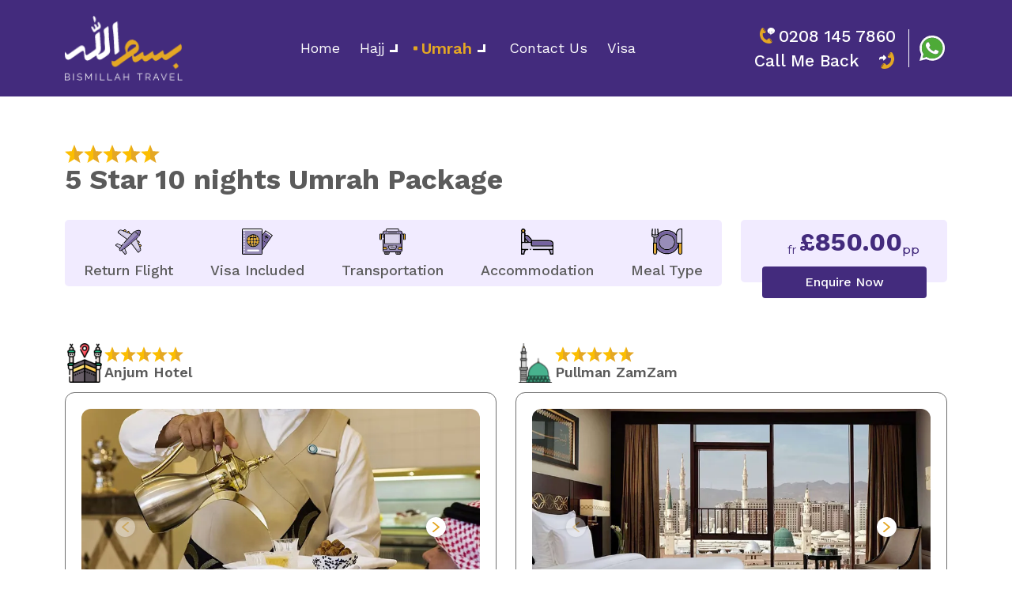

--- FILE ---
content_type: text/html; charset=UTF-8
request_url: https://www.bismillahtravel.co.uk/umrah/5-star-10-nights-umrah-packages.html
body_size: 8563
content:
<!DOCTYPE html>
<html lang="en">

<head>
    <meta charset="UTF-8">
    <meta http-equiv="X-UA-Compatible" content="IE=edge">
    <meta name="viewport" content="width=device-width, initial-scale=1.0">
<title>
5 Star 10 nights Umrah Package From London | Bismillah Travel</title>
    <meta name="description" content="5 Star 10 nights Umrah Package From London">    <meta name="keywords" content="5 Star 10 nights Umrah Package">
    <meta name="twitter:card" content="summary">
    <meta name="twitter:site" content="">
    <meta name="twitter:title" content="5 Star 10 nights Umrah Package From London | Bismillah Travel">
    <meta name="twitter:description" content="5 Star 10 nights Umrah Package From London">    <meta name="twitter:creator" content="">
    <meta name="twitter:image:src" content="https://www.bismillahtravel.co.uk/userfiles/files/logo.png">
    <meta name="twitter:domain" content="https://www.bismillahtravel.co.uk/">


    <!-- facebook -->
    <meta property="og:title" content="5 Star 10 nights Umrah Package From London | Bismillah Travel">
    <meta property="og:type" content="Travels & Tours" />
    <meta property="og:image" content="https://www.bismillahtravel.co.uk/userfiles/files/logo.png">
    <meta property="og:url" content="https://www.bismillahtravel.co.uk/" />
    <meta property="og:description" content="5 Star 10 nights Umrah Package From London">
        <!-- Google Fonts Poppins and Mulish -->
    <!-- Preconnect for better DNS resolution -->
<link rel="preconnect" href="https://fonts.googleapis.com" />
<link rel="preconnect" href="https://fonts.gstatic.com" crossorigin />

<!-- Google Fonts -->
<link rel="preload" href="https://fonts.googleapis.com/css2?family=Montserrat:wght@400;500;600;700;800;900&family=Work+Sans:wght@400;500;600;700;800;900&display=swap" as="style" onload="this.onload=null;this.rel='stylesheet'" />
<noscript>
  <link href="https://fonts.googleapis.com/css2?family=Montserrat:wght@400;500;600;700;800;900&family=Work+Sans:wght@400;500;600;700;800;900&display=swap" rel="stylesheet" />
</noscript>

<!-- Critical CSS inline (example, adjust as needed) -->
<style>
  /* Add here the minimal CSS necessary for above-the-fold content */
  body {
    font-family: 'Montserrat', sans-serif;
  }
</style>

<!-- Styles - load critical CSS first, defer others -->
<link rel="stylesheet" href="/css/bootstrap.min.css" />
<link rel="stylesheet" href="/css/jquery-ui.min.css" />
<link rel="stylesheet" href="/css/stellarnav.min.css" />
<link rel="stylesheet" href="/css/swiper-bundle.min.css" />
<link rel="stylesheet" type="text/css" href="/css/daterangepicker.css">
<link rel="stylesheet" type="text/css" href="/css/select2.css">

<!-- Defer loading of non-critical CSS (Font Awesome icons, styles, responsive) -->
<link rel="preload" href="/css/all.min.css" as="style" onload="this.onload=null;this.rel='stylesheet'" />
<noscript><link rel="stylesheet" href="/css/all.min.css" /></noscript>

<link rel="preload" href="/css/style.css" as="style" onload="this.onload=null;this.rel='stylesheet'" />
<noscript><link rel="stylesheet" href="/css/style.css" /></noscript>

<link rel="preload" href="/css/responsive.css" as="style" onload="this.onload=null;this.rel='stylesheet'" />
<noscript><link rel="stylesheet" href="/css/responsive.css" /></noscript>


    <meta name="google-site-verification" content="rZp80X3Y8RuybgfIciGPAM5GlAToeOwakDQNaFs5lhg" /><!-- Google tag (gtag.js) -->
<script defer async src="https://www.googletagmanager.com/gtag/js?id=G-C10X9R0WP2"></script>
<script defer async>
  window.dataLayer = window.dataLayer || [];
  function gtag(){dataLayer.push(arguments);}
  gtag('js', new Date());

  gtag('config', 'G-C10X9R0WP2');
</script>            <link rel="canonical" href="https://www.bismillahtravel.co.uk/umrah/5-star-10-nights-umrah-packages.html" />
        <link rel="icon" href="/userfiles/files/bismillahtravel-favicon-1.png">
    <style>

    </style>


</head>

<body class="inner-page">



  <!-- * header html start here * -->
  <header class="header-area d-flex">
    <div class="container">
      <div class="head">
        <div class="logo">
          <a href="/"><img loading="lazy" width="149" height="79" src="/userfiles/files/logo.png" class="img-fluid" alt="Bismillah Travel" /></a>
        </div>

        <div id="main-nav" class="stellarnav">
          <ul>
          <li class=" "><a class="nav-item" href="/" >Home</a></li>
<li class=" drop-left has-sub"><a class="nav-item" href="/hajj-packages.html" >Hajj</a>
<ul class="dropdown-menu">
<li><a href="/shiffting-hajj.html"  class="nav-item">Shifting Hajj</a></li>
<li><a href="/non-shifting-hajj.html"  class="nav-item">Non Shifting Hajj</a></li>
</ul>
</li>
<li class="active drop-left has-sub"><a class="nav-item" href="/umrah-packages.html" >Umrah</a>
<ul class="dropdown-menu">
<li><a href="/umrah-packages-2025.html"  class="nav-item">Umrah 2025</a></li>
<li><a href="/december-umrah-packages.html"  class="nav-item">December Umrah</a></li>
<li><a href="/umrah-packages-2026.html"  class="nav-item">Umrah 2026</a></li>
<li><a href="/ramadan-umrah-packages.html"  class="nav-item">Ramadan Umrah</a></li>
<li><a href="/umrah-from-london.html"  class="nav-item">London Umrah</a></li>
<li><a href="/umrah-from-manchester.html"  class="nav-item">Manchester Umrah</a></li>
<li><a href="/umrah-from-birmingham.html"  class="nav-item">Birmingham Umrah</a></li>
<li><a href="/umrah-from-glasgow.html"  class="nav-item">Glasgow Umrah</a></li>
<li><a href="/umrah-from-bradford.html"  class="nav-item">Bradford Umrah</a></li>
<li><a href="/umrah-from-leicester.html"  class="nav-item">Leicester Umrah</a></li>
<li><a href="/5-star-umrah-packages.html"  class="nav-item">5 Star Umrah</a></li>
<li><a href="/october-umrah-packages.html"  class="nav-item">October Umrah</a></li>
</ul>
</li>
<li class=" "><a class="nav-item" href="/contact-us.html" >Contact Us</a></li>
<li class=" "><a class="nav-item" href="/hajj-and-umrah-visa.html" >Visa</a></li>
          </ul>
        </div>

        <div class="contact d-flex position-relative">
          <div class="whatsapp d-flex">
            <div class="phone">
              <a href="tel:0208 145 7860
">
                <img class="svg svgphone" src="call-left.svg" alt="phone-call" />
                0208 145 7860
              </a>
              <a href="javascript:void(0)" class="h-phone forCollapse collapsed " data-bs-toggle="collapse"
                data-bs-target="#callback" aria-expanded="false" aria-controls="callback">
                Call Me Back<img class="svg svgphone" src="call-back.svg" alt="callback-img" /></a>
            </div>

            <a href="https://wa.me/+447301759073" target="_blank">
              <img class="svg whatsap" src="whatsapp.svg" alt="whatsapp-img" />
            </a>

            <div id="callback"
              class="position-absolute accordion-collapse collapse bg-white px-4 rounded-4 top-100 end-0 callback-popup mt-4">
              <div class="modal-header">
                <button type="button" data-bs-toggle="collapse"
                data-bs-target="#callback">
                  <img src="cross-union.svg" class="svg">
                </button>
              </div>
              <div class="popping-form">
                                <form method="post"  class="form">
                  <div class="form-1 d-flex">
                    <div class="row">

                      <div class="col-12">
                        <div class="form-to-from mb-3 mb-lg-4 position-relative">
                          <input class="form-control" type="tel" placeholder="Add Your Phone Number*" name="n[Phone]" value="" required />
                          <img src="phone-number.svg" class="svg" alt="travelto-img" />
                        </div>
                      </div>

                      <div class="col-sm-12">

                        <div class="form-to-from mb-4 position-relative">
                          <input type="text" class="form-control" name="answer"  style="background-image:url([data-uri]);background-repeat:no-repeat;background-position: right 5px center;" placeholder="Answers" required= />
                          <input type="hidden" name="form_type" value="formPhone"/>
                        </div>

                      </div>
                      <div class="col-12">
                        <div class="form-to-froms h-100 pb-4 text-center">
                          <button type="submit" class="btn btn-enquiries w-100 h-100 send-message py-sm-2 lh-lg" name="submit"
                            value="Call Me Back">
                            Send Enquiry
                          </button>
                        </div>
                      </div>
                    </div>
                  </div>
                </form>
              </div>
            </div>
          </div>
        </div>
      </div>
    </div>
  </header>
  <!-- * header html end here * -->
<!--umrah package-for family starts here-->
<div class="umrah-package-family">
	<div class="container">
		<div class="packages-for-families d-flex">
			<div class="family-with-stars">
				<div class="family-star">
					<img src="starrs.svg" class="svg" /><img src="starrs.svg" class="svg" /><img src="starrs.svg" class="svg" /><img src="starrs.svg" class="svg" /><img src="starrs.svg" class="svg" />				</div>
				<div class="family-heading">
					<h1>5 Star 10 nights Umrah Package</h1>
				</div>
			</div>
		</div>
	</div>
</div>

<div class="passing-info">
	<div class="container">
		<div>
			<div class="row">
				<div class="col-lg-9">
					<div class="passing-main">
						<ul>
															<li>
									<div class="passing-img">
										<img src="return-flight.svg" class="svg" />
									</div>
									<p>Return Flight</p>
								</li>
																						<li>
									<div class="passing-img">
										<img src="visa.svg" class="svg" />
									</div>
									<p>Visa included</p>
								</li>
														
								<li>
									<div class="passing-img">
										<img src="transport.svg" class="svg" />
									</div>
									<p>Transportation</p>
								</li>
														
								<li>
									<div class="passing-img">
										<img src="hotel.svg" class="svg" />
									</div>
									<p>Accommodation</p>
								</li>
																						<li>
									<div class="passing-img">
										<img src="meal.svg" class="svg" />
									</div>
									<p>Meal Type</p>
								</li>
							
						</ul>
					</div>
				</div>
				<div class="col-lg-3">
					<div class="visa-packages position-relative">
						<div class="both-way">
															<div class="form-check">
									<p><sub>fr </sub>&pound;850.00<sub>pp</sub></p>
								</div>
													</div>
						<div class="visa-enquire-button">
							<a class="toForm" href="javascript:void(0)">enquire now</a>
						</div>
					</div>
				</div>
			</div>
		</div>
	</div>
</div>

<!--umrah package-for family starts here-->

<!--visa detail section starts here-->
<div class="visa-application">
	<div class="container">
		<div class="visa-application-wrapper">
			<div class="row">
				<div class="col-md-6">
											<!-- makkah hotels details  -->
						<div class="madinah-swiper galler-include-main">
							<div class="family-pkg-cvr">
								<div class="price-head-gallery">
									<div class="kaabah-icon">
										<img src="/images/kaaba-2x.png" class="h-100 w-100 img-fluid" alt="makkah">
									</div>
									<div class="hotel-stars">
																					<div class="star-gallery">
												<img src="starrs.svg" class="svg" /><img src="starrs.svg" class="svg" /><img src="starrs.svg" class="svg" /><img src="starrs.svg" class="svg" /><img src="starrs.svg" class="svg" />											</div>
																				<p>Anjum Hotel</p>
									</div>
																	</div>
							</div>
							<div class="about-hotel-wrapper">
																	<div class="family-pkg-swaper position-relative">

										<!-- Slider main wrapper -->
										<div class="swiper-container-wrapper">
											<!-- Slider main container -->
											<div class="swiper-container gallery-top htl2">
												<!-- Additional required wrapper -->
												<div class="swiper-wrapper">
													<!-- Slides -->
																											<div class="swiper-slide">
															<div class="slide-img">
																<img class="img-fluid h-100" src="/media/umrah/2549cd0a_11zon_11zon.webp" alt="Anjum Hotel">
															</div>
														</div>
																											<div class="swiper-slide">
															<div class="slide-img">
																<img class="img-fluid h-100" src="/media/umrah/89426db3_11zon_11zon.webp" alt="Anjum Hotel">
															</div>
														</div>
																											<div class="swiper-slide">
															<div class="slide-img">
																<img class="img-fluid h-100" src="/media/umrah/99209a83_11zon_11zon.webp" alt="Anjum Hotel">
															</div>
														</div>
																											<div class="swiper-slide">
															<div class="slide-img">
																<img class="img-fluid h-100" src="/media/umrah/175067de_11zon_11zon.webp" alt="Anjum Hotel">
															</div>
														</div>
																											<div class="swiper-slide">
															<div class="slide-img">
																<img class="img-fluid h-100" src="/media/umrah/b30cf991_11zon_11zon.webp" alt="Anjum Hotel">
															</div>
														</div>
																											<div class="swiper-slide">
															<div class="slide-img">
																<img class="img-fluid h-100" src="/media/umrah/c8e0bd52_11zon_11zon.webp" alt="Anjum Hotel">
															</div>
														</div>
																											<div class="swiper-slide">
															<div class="slide-img">
																<img class="img-fluid h-100" src="/media/umrah/c2064e07_11zon_11zon.webp" alt="Anjum Hotel">
															</div>
														</div>
																											<div class="swiper-slide">
															<div class="slide-img">
																<img class="img-fluid h-100" src="/media/umrah/e3450f9f_11zon_11zon.webp" alt="Anjum Hotel">
															</div>
														</div>
													
												</div>
												<!-- Add Arrows -->
												<div class="swiper-btns">
													<div class="swiper-button-next">
														<img src="arr-r.svg" class="svg" />
													</div>
													<div class="swiper-button-prev">
														<img src="tow-left.svg" class="svg" />
													</div>
												</div>
												<!-- <div class="pagination-se"></div> -->


											</div>
											<!-- Slider thumbnail container -->
											<div class="swiper-container gallery-thumbs">
												<!-- Additional required wrapper -->
												<div class="swiper-wrapper">
													<!-- Slides -->
																											<div class="swiper-slide">
															<div class="slide-img">
																<img class="img-fluid" src="/media/umrah/2549cd0a_11zon_11zon.webp" alt="Anjum Hotel">
															</div>
														</div>
																											<div class="swiper-slide">
															<div class="slide-img">
																<img class="img-fluid" src="/media/umrah/89426db3_11zon_11zon.webp" alt="Anjum Hotel">
															</div>
														</div>
																											<div class="swiper-slide">
															<div class="slide-img">
																<img class="img-fluid" src="/media/umrah/99209a83_11zon_11zon.webp" alt="Anjum Hotel">
															</div>
														</div>
																											<div class="swiper-slide">
															<div class="slide-img">
																<img class="img-fluid" src="/media/umrah/175067de_11zon_11zon.webp" alt="Anjum Hotel">
															</div>
														</div>
																											<div class="swiper-slide">
															<div class="slide-img">
																<img class="img-fluid" src="/media/umrah/b30cf991_11zon_11zon.webp" alt="Anjum Hotel">
															</div>
														</div>
																											<div class="swiper-slide">
															<div class="slide-img">
																<img class="img-fluid" src="/media/umrah/c8e0bd52_11zon_11zon.webp" alt="Anjum Hotel">
															</div>
														</div>
																											<div class="swiper-slide">
															<div class="slide-img">
																<img class="img-fluid" src="/media/umrah/c2064e07_11zon_11zon.webp" alt="Anjum Hotel">
															</div>
														</div>
																											<div class="swiper-slide">
															<div class="slide-img">
																<img class="img-fluid" src="/media/umrah/e3450f9f_11zon_11zon.webp" alt="Anjum Hotel">
															</div>
														</div>
													
												</div>
											</div>
										</div>
										<!-- <div class="pagination-se">
										<span class="swiper-pagination"></span>
									</div> -->
									</div>
																<div class="about-property">
									<div class="property-detail">
										<h3>About Property</h3>
																			</div>

																			<p>This hotel is located in an ideal position and straight access within walking distance of few minutes to Haram Pak. It provides the wonderful and notable view of the Sacred Masjid E Haram every morning. They offer the 5-star high-class accommodation and best amenities such as breakfast, luxury rooms etc. with the great hospitality. Transport is not included but, on your request, it can be included. The amazing architecture of Anjum Hotel fascinates the pilgrims and you can choose the single, classic and deluxe twin rooms according to your desire which will be for your comfortable stay at the Holy City of Makkah.</p>
																										</div>
							</div>
						</div>
									</div>
				<div class="col-md-6">
											<!-- makkah hotels details  -->
						<div class="madinah-swiper galler-include-main">
							<div class="family-pkg-cvr">
								<div class="price-head-gallery">
									<div class="kaabah-icon">
										<img src="/images/madinah-2x.png" class="h-100 w-100 img-fluid" alt="makkah">
									</div>
									<div class="hotel-stars">
																					<div class="star-gallery">
												<img src="starrs.svg" class="svg" /><img src="starrs.svg" class="svg" /><img src="starrs.svg" class="svg" /><img src="starrs.svg" class="svg" /><img src="starrs.svg" class="svg" />											</div>
																				<p>Pullman ZamZam</p>
									</div>

																	</div>
							</div>
							<div class="about-hotel-wrapper">
																	<div class="family-pkg-swaper position-relative">

										<!-- Slider main wrapper -->
										<div class="swiper-container-wrapper">
											<!-- Slider main container -->
											<div class="swiper-container gallery-top htl1">
												<!-- Additional required wrapper -->
												<div class="swiper-wrapper">
													<!-- Slides -->
																											<div class="swiper-slide">
															<div class="slide-img">
																<img class="img-fluid h-100" src="/media/umrah/9ec57d15_11zon_11zon.webp" alt="Pullman ZamZam">
															</div>
														</div>
																											<div class="swiper-slide">
															<div class="slide-img">
																<img class="img-fluid h-100" src="/media/umrah/810ee964_11zon_11zon.webp" alt="Pullman ZamZam">
															</div>
														</div>
																											<div class="swiper-slide">
															<div class="slide-img">
																<img class="img-fluid h-100" src="/media/umrah/9386d5d2_11zon_11zon.webp" alt="Pullman ZamZam">
															</div>
														</div>
																											<div class="swiper-slide">
															<div class="slide-img">
																<img class="img-fluid h-100" src="/media/umrah/69957684_11zon_11zon.webp" alt="Pullman ZamZam">
															</div>
														</div>
																											<div class="swiper-slide">
															<div class="slide-img">
																<img class="img-fluid h-100" src="/media/umrah/a9472af9_11zon_11zon.webp" alt="Pullman ZamZam">
															</div>
														</div>
																											<div class="swiper-slide">
															<div class="slide-img">
																<img class="img-fluid h-100" src="/media/umrah/bf0d44a9_11zon_11zon.webp" alt="Pullman ZamZam">
															</div>
														</div>
																											<div class="swiper-slide">
															<div class="slide-img">
																<img class="img-fluid h-100" src="/media/umrah/c8752b53_11zon_11zon.webp" alt="Pullman ZamZam">
															</div>
														</div>
																											<div class="swiper-slide">
															<div class="slide-img">
																<img class="img-fluid h-100" src="/media/umrah/cdd01472_11zon_11zon.webp" alt="Pullman ZamZam">
															</div>
														</div>
													
												</div>
												<!-- Add Arrows -->
												<div class="swiper-btns">
													<div class="swiper-button-next">
														<img src="arr-r.svg" class="svg" />
													</div>
													<div class="swiper-button-prev">
														<img src="tow-left.svg" class="svg" />
													</div>
												</div>
												<!-- <div class="pagination-se"></div> -->


											</div>
											<!-- Slider thumbnail container -->
											<div class="swiper-container gallery-thumbs">
												<!-- Additional required wrapper -->
												<div class="swiper-wrapper">
													<!-- Slides -->
																											<div class="swiper-slide">
															<div class="slide-img">
																<img class="img-fluid" src="/media/umrah/9ec57d15_11zon_11zon.webp" alt="Pullman ZamZam">
															</div>
														</div>
																											<div class="swiper-slide">
															<div class="slide-img">
																<img class="img-fluid" src="/media/umrah/810ee964_11zon_11zon.webp" alt="Pullman ZamZam">
															</div>
														</div>
																											<div class="swiper-slide">
															<div class="slide-img">
																<img class="img-fluid" src="/media/umrah/9386d5d2_11zon_11zon.webp" alt="Pullman ZamZam">
															</div>
														</div>
																											<div class="swiper-slide">
															<div class="slide-img">
																<img class="img-fluid" src="/media/umrah/69957684_11zon_11zon.webp" alt="Pullman ZamZam">
															</div>
														</div>
																											<div class="swiper-slide">
															<div class="slide-img">
																<img class="img-fluid" src="/media/umrah/a9472af9_11zon_11zon.webp" alt="Pullman ZamZam">
															</div>
														</div>
																											<div class="swiper-slide">
															<div class="slide-img">
																<img class="img-fluid" src="/media/umrah/bf0d44a9_11zon_11zon.webp" alt="Pullman ZamZam">
															</div>
														</div>
																											<div class="swiper-slide">
															<div class="slide-img">
																<img class="img-fluid" src="/media/umrah/c8752b53_11zon_11zon.webp" alt="Pullman ZamZam">
															</div>
														</div>
																											<div class="swiper-slide">
															<div class="slide-img">
																<img class="img-fluid" src="/media/umrah/cdd01472_11zon_11zon.webp" alt="Pullman ZamZam">
															</div>
														</div>
													
												</div>
											</div>
										</div>
										<!-- <div class="pagination-se">
										<span class="swiper-pagination"></span>
									</div> -->
									</div>
																<div class="about-property">
									<div class="property-detail">
										<h3>About Property</h3>
																			</div>
																			<p>This 5-star hotel opened its door recently for the pilgrims to this holy journey with the great Hijazi hospitality. The Pullman Zamzam hotel is located just a few minutes walking distance to Masjid E Nabvi where the Hajji&rsquo;s come to visit the sacred shrine of the Holy Prophet (PBUH). This hotel is famous for its best amenities and highly qualified staff. They offer the breakfast but, transport is not included. &nbsp;They welcome their customers with Arabic coffee and Madinah nutritious dates. All rooms are well decorated with luxury furniture and free Wi-Fi service.</p>
																										</div>
							</div>
						</div>
									</div>
			</div>
			<div class="button-visa">
				<a href="tel:0208 145 7860
" class="vissa-call-btn">Call Now</a>
				<a href="https://wa.me/+447301759073" target="_blank" class="vissa-whatsapp-btn">Whatsapp</a>
				<a href="mailto:info@bismillahtravel.co.uk" class="vissa-email-btn">Send Email</a>
			</div>
		</div>
	</div>
</div>
<!--visa detail section ends here-->

<!--return flight form starts here-->
<div class="" id="enquire-form">
	<div class="return-forms">
		<div class="container">
						<div class="get-in-touch-form">
				<div class="row">
					<div class="col-xl-4 col-lg-5 d-lg-block d-none">
						<div class="get-in-touch-img">
							<img src="/images/kabba-gate.png" class="img-fluid" alt="kabba gae image" />
						</div>
					</div>
					<div class="col-xl-8 col-lg-7">
						<div class="contact-enquiry ">
							<form class="enquiry-form form" method="post">
								<div class="form-group first-contact position-relative">
									<div class="group-input">
										<input type="text" class="form-control" name="n[Name]"  placeholder="Passenger Name*" required="" />
									</div>
									<div class="form-img">
										<img src="passenger-name.svg" class="svg">
									</div>
								</div>
								<div class="form-group position-relative">
									<div class="group-input">
										<input type="text" class="form-control number" name="n[Phone]"  placeholder="Phone Number*" required="" />
									</div>
									<div class="form-img">
										<img src="phone-number.svg" class="svg">
									</div>
								</div>
								<div class="form-group position-relative">
									<div class="group-input">
										<input type="email" class="form-control" name="n[Email]"  placeholder="Email address*" required="" />
									</div>
									<div class="form-img">
										<img src="passenger-name.svg" class="svg">
									</div>
								</div>

								<div class="form-group">
									<div class="group-input">
										<textarea type="text" class="form-control" name="n[Message]"  placeholder="Type your message" rows="3"></textarea>
									</div>
								</div>
								<div class="form-group position-relative">
									<div class="group-input position-relative">
										<input type="text" class="form-control" name="answer" placeholder="Answers" style="background: url('[data-uri]')  top 50% right 10px no-repeat #f4f2f7;" required="" />
										<input type="hidden" name="n[Package Title]" value="5 Star 10 nights Umrah Package" />
										<input type="hidden" name="n[Makkah Hotel]" value="Anjum Hotel" />
										<input type="hidden" name="n[Madinah Hotel]" value="Pullman ZamZam" />
										<input class="pkg_price" type="hidden" name="n[Selected Price]"  />
									</div>

								</div>
								<div class="form-group text-center">
									<button type="submit" class="btn btn-enquiries w-100 send-message" name="submit" value="Send Enquiry">
										Send Enquiry
									</button>
								</div>
							</form>
						</div>
					</div>
				</div>
			</div>
		</div>
	</div>
	<!--return flight form end here-->
</div>

<main class="main">

	<section class="inner-page">
		<div class="page-content">
			<div class="container">
							</div>
		</div>
	</section>
</main>





<!--footer starts here-->
<footer class="footer">
	<div class="container">

		<div class="go-to-top">
			<button class="btn">
				<span class="box">
					<img loading="lazy" src="got-to-up.svg" class="svg">
				</span>
			</button>
		</div>

		<div class="contact-us d-flex">
			<div class="cal d-flex">
				<div class="cal-footer-img">
					<img loading="lazy" src="footer-call.svg" class="svg" />
				</div>
				<div class="call-details">
					<p>call us</p>
											<a href="tel:0208 145 7860" class="foot-contact">0208 145 7860</a>
									</div>
			</div>
			<div class="cal d-flex">
				<div class="cal-footer-img">
					<img loading="lazy" src="email.svg" class="svg" />
				</div>
				<div class="call-details">
					<p>Write to us</p>
											<a href="mailto:info@bismillahtravel.co.uk" class="foot-contact">info@bismillahtravel.co.uk</a>
									</div>
			</div>
			<div class="call d-flex">
				<div class="cal-footer-img">
					<img loading="lazy" src="address.svg" class="svg" />
				</div>
				<div class="call-detail">
					<p>Address</p>
											<p>Suite No.5 , The Old Dispensary , 30 Romford Road , Stratford London, England, E15 4BZ, United Kingdom</p>
									</div>
			</div>
		</div>

		<div class="footer-detailing">
			<div class="row">
				<div class="col-lg-2">
					<div class="footer-logo">
						<a href="/">
							<img width="144" height="79" loading="lazy" src="/userfiles/files/logo.png" class="img-fluid" alt="logo-img" />
						</a>
					</div>
				</div>
				<div class="col-lg-3 col-sm-6 col-xl-2 offset-xl-1">
					<div class="quick-links">
													<span>QUICK LINKS</span>
						
						<ul>
	<li><a href="/">Home</a></li>
	<li><a href="/umrah-packages.html">Umrah</a></li>
	<li><a href="/hajj-packages.html">Hajj</a></li>
	<li><a href="/hajj-and-umrah-visa.html">Visa</a></li>
	<li><a href="https://www.bismillahtravel.co.uk/blog.html">Blog</a></li>
</ul>
					</div>
				</div>
				<div class="col-lg-4 col-xl-3  col-md-6 col-sm-6">
					<div class="quick-links">
													<span>OUR TERMS</span>
												<ul>
	<li><a href="/about-us.html">About us</a></li>
	<li><a href="/terms-and-conditions.html">Terms &amp; Conditions</a></li>
	<li><a href="/privacy-policy.html">Privacy Policy</a></li>
	<li><a href="/payment.html">Payment</a></li>
	<li><a href="/cookies-policy.html">Cookies Policy</a></li>
</ul>
					</div>
				</div>
				<div class="col-lg-3 col-xl-3 offset-xl-1">
											<div class="footer-icons d-flex">
															<div class="social-icon d-flex">
									<a href="https://www.facebook.com/bismillahtravelgb" target="_blank">
										<img loading="lazy" src="facebook_footer.svg" class="svg" />
										<span>Facebook</span>
									</a>
								</div>
															<div class="social-icon d-flex">
									<a href="https://www.instagram.com/bismillahtraveluk/" target="_blank">
										<img loading="lazy" src="instagram_footer.svg" class="svg" />
										<span>Instagram</span>
									</a>
								</div>
							
						</div>
																<div class="visa-img">
							<img loading="lazy" width="312" height="48" src="/media/payment/visa.png" class="img-fluid" alt="visa" />
						</div>
									</div>
			</div>
		</div>
					<div class="copywrite">
				<p>All rights reserved Flight Booking @ 2010 - 2026</p>

<p>This website is operated by Travixum Ltd. (Company Number 13555073 and ATOL 12192) T/A registered in England and Wales. Many of the flights and flight-inclusive Umrah Packages on this website are financially protected by the ATOL scheme. But ATOL protection does not apply to all Umrah packages listed on this website. Please ask us to confirm what protection may apply to your booking. If you do not receive an ATOL Certificate then the booking will not be ATOL protected. If you do receive an ATOL Certificate but all the parts of your Umrah package are not listed on it, those parts will not be ATOL protected. If you have booked a flight only where the ticket is not issued immediately, your flight will be protected under our ATOL. Please see our booking conditions for information, or for more information about financial protection and the ATOL Certificate go to https://www.atol.org/about-atol/atol-certificates/</p>

			</div>
		
	</div>
</footer>


	<div class="position-relative whatsapp-mobile">
		<a target="_blank" href="https://wa.me/447301759073" class="btn-whatsapp-pulse btn-whatsapp-pulse-border">
			<i class="fab fa-whatsapp"></i>
		</a>
	</div>

		<!-- modal bos start here -->
	<!-- modal bos ends here -->
				<!--footer ends here-->
		<script defer src="/js/jquery.min.js"></script>
		<script defer src="/js/jquery-ui.min.js"></script>
		<script defer src="/js/jquery.validate.min.js"></script>
		<script defer src="/js/bootstrap.bundle.min.js"></script>
		<script defer type="text/javascript" src="/js/moment.min.js"></script>
		<script defer type="text/javascript" src="/js/daterangepicker.min.js"></script>
		<script defer src="/js/stellarnav.min.js"></script>
		<script defer src="/js/swiper-bundle.min.js"></script>
		<script defer src="/js/matchHeight-min.js"></script>
		<script defer src="/js/smoth-scrolling.js"></script>
		<script defer src="/js/all.min.js"></script>
		<script defer src="/js/select2.js"></script>
<!-- TrustBox script -->
<script>
    setTimeout(function() {
        var tpScript = document.createElement('script');
        tpScript.src = "//widget.trustpilot.com/bootstrap/v5/tp.widget.bootstrap.min.js";
        tpScript.async = true;
        document.body.appendChild(tpScript);
    }, 4000); // Delay by 4 seconds
</script>
<!-- End TrustBox script -->
		<script defer src="/js/main.js"></script>
		<script defer src="/js/svg.js"></script>
		<!--Start of Tawk.to Script-->
<script type="text/javascript">
var Tawk_API=Tawk_API||{}, Tawk_LoadStart=new Date();
(function(){
var s1=document.createElement("script"),s0=document.getElementsByTagName("script")[0];
s1.async=true;
s1.src='https://embed.tawk.to/66b4ee8e146b7af4a437ae96/1i4pc7nvo';
s1.charset='UTF-8';
s1.setAttribute('crossorigin','*');
s0.parentNode.insertBefore(s1,s0);
})();
</script>
<!--End of Tawk.to Script-->	<script>
		document.addEventListener("DOMContentLoaded", function() {
			$(document).ready(function() {
								var currentUrl = window.location.href;

				// Set the form action to the current page URL
				$('#enquiryModal form').attr('action', currentUrl);
															});
		});
	</script>
			<!-- <script>
			var styleElement = document.createElement('style');

			// Add CSS rules to the style element
			styleElement.textContent = `
*{

    --primary-color: #;
    --secondary-color: #;
    --tertiary-color: #;

}

`;

			// Set the style tag to have the highest priority
			styleElement.setAttribute('type', 'text/css');
			styleElement.setAttribute('media', 'all');
			styleElement.setAttribute('id', 'highestPriorityStyle');

			// Append the style element to the head of the document
			document.head.appendChild(styleElement);
		</script> -->
		</body>

	</html>

--- FILE ---
content_type: text/css
request_url: https://www.bismillahtravel.co.uk/css/style.css
body_size: 19436
content:
* {
    padding: 0;
    margin: 0;
    --primary-font: "Work Sans", sans-serif;
    --secondary-font: "Montserrat", sans-serif;
    --bg-primary-color: #432b7d;
    --bg-white: #ffffff;
    --bg-secondary-color: #e4a724;
    --bg-black: #000000;
    --bg-primary-light: #e9e1f9;
    --bg-purple-mid: rgba(67, 43, 125, 64%);
}

body {
    font-family: var(--primary-font);
    overflow-x: hidden;
}

ul,
a {
    list-style-type: none;
    text-decoration: none;
}

h1,
h2,
h3,
h4,
h5,
h6,
p,
ul {
    padding: 0;
    margin: 0;
}

span {
    margin: 0;
    padding: 0;
}

.z-1 {
    z-index: 1;
}

.z-10 {
    z-index: 10;
}

.text-primary {
    color: var(--bg-secondary-color) !important;
}

.bg-primary {
    background-color: var(--bg-secondary-color) !important;
}

.bg-secondary {
    background-color: var(--bg-primary-color) !important;
}

.text-secondary {
    color: var(--bg-primary-color) !important;
}

.fw-medium {
    font-weight: 500;
}

.border-secondary {
    border-color: var(--bg-primary-color) !important;
}

.cursor-pointer {
    cursor: pointer;
}

/* header css starts here  */

/* staller nav mobile  */
.stellarnav.mobile a {
    color: #fff;
}

.stellarnav.mobile .menu-toggle span.bars span {
    background: #fff;
}

/* staller nav mobile  */

.stellarnav li a {
    font-size: 18px;
    color: var(--bg-white);
    padding-right: 22px;
    font-weight: 400;
    display: flex;
    align-items: center;
    justify-content: center;
    transition: all 0.5s ease;
    position: relative;
}

/* dropdown caret css  */
.stellarnav li.has-sub>a::after {
    margin-left: 7px;
    border-left: none;
    border-right: 3px solid var(--bg-white);
    border-bottom: 3px solid var(--bg-white);
    width: 10px;
    height: 10px;
    rotate: 45deg;
    border-top: none;
    transition: all 0.4s;
}

.stellarnav li.has-sub:hover>a::after {
    border-right: 3px solid var(--bg-secondary-color);
    transition: all 0.4s;
    border-bottom: 3px solid var(--bg-secondary-color);
}

.stellarnav li a::before {
    position: absolute;
    width: 5px;
    height: 5px;
    content: "";
    background-color: transparent;
    border-radius: 1px;
    top: 50%;
    left: -10px;
    transition: all 0.5s ease;
    transform: translateY(-50%);
}

.stellarnav li:hover>a,
.stellarnav li.active a {
    color: var(--bg-secondary-color);
}

.stellarnav li.active a {
    font-size: 20px;
    font-weight: 600;
}

.stellarnav li.active a::before,
.stellarnav li:hover a::before {
    background-color: var(--bg-secondary-color) !important;
}

.stellarnav li {
    margin-right: 35px;
    text-transform: capitalize;
}

.stellarnav li:last-child {
    margin-right: 0;
}

.stellarnav li.active {
    color: #fff;
    position: relative;
}

.stellarnav ul li li a {
    font-size: 16px;
}

.stellarnav ul li li a::before {
    display: none;
}

.stellarnav.desktop li.has-sub li a {
    color: var(--bg-black);
    font-size: 16px;
    display: inline-block;
    line-height: 34px;
    padding: 0;
}

.stellarnav.desktop li.has-sub li a:hover {
    color: var(--bg-secondary-color);
}

.stellarnav:not(.mobile)>ul>li.drop-left>ul {
    background: var(--bg-white);
    border-radius: 10px;
    padding: 12px 16px 17px 13px;
    left: 0;
    right: auto;
    margin-top: 4px;
    box-shadow: 0px 0px 1px 0px #0009;
}

.stellarnav.mobile {
    order: 2;
}

.banner {
    background-image: url("../images/home-banner.webp");
    background-size: cover;
    position: relative;
    width: 100%;
    top: 0;
    background-position: center center;
    background-repeat: no-repeat;
}

.header-area {
    position: sticky;
    top: 0;
    width: 100%;
    z-index: 999;
    padding: 20px 0 10px;
    background-color: var(--bg-primary-color);
    transition: all 0.3s;
}

.inner-page .fixed-top.header-area,
.fixed-top.header-area {
    border-bottom: 1px solid #fff5;
    transition: all 0.3s;
    padding: 10px 0;
}

.head {
    display: flex;
    justify-content: space-between;
    align-items: center;
}

.stellarnav>ul>li>a {
    padding: 0px 0px;
}

.stellarnav {
    width: auto;
}

.phone {
    display: flex;
    flex-direction: column;
    margin-right: 8px;
}

.phone a {
    color: var(--bg-white);
    font-size: 21px;
    font-weight: 500;
    transition: all 0.5s ease;
}

.phone a:first-child {
    display: flex;
    align-items: center;
    justify-content: center;
    padding-right: 0px;
    transition: all 0.3s ease;
}

.phone a:first-child .svg {
    margin-right: 5px;
}

.phone a:last-child .svg {
    margin-left: 25px;
}

.phone a:last-child {
    display: flex;
    justify-content: center;
    align-items: center;
    padding-right: 0px;
    transition: all 0.5s ease;
}

.phone a:hover {
    color: var(--bg-secondary-color);
}

.phone a:last-child svg {
    margin-right: 10px;
}

.whatsapp {
    order: 1;
    justify-content: center;
    align-items: center;
}

.contact {
    order: 1;
    justify-content: space-between;
}


.whatsapp>a {
    padding-left: 11px;
    position: relative;
}

.contact .whatsapp>a::after {
    content: "";
    position: absolute;
    width: 1px;
    background-color: var(--bg-white);
    height: 48px;
    top: 50%;
    left: 0;
    transform: translateY(-50%);
}

.banner {
    background-color: var(--bg-primary-color);
    position: relative;
    top: 0;
    padding-top: 60px;
    padding-bottom: 81px;
}

.main-form {
    padding: 18px 23px 18px 23px;
    background-color: rgba(32, 13, 78, 30%);
    border-radius: 4px;
    position: relative;
    margin-bottom: 47px;
}

.form-to-from {
    max-width: 522px;
    width: 100%;
    display: flex;
    justify-content: space-between;
    align-items: center;
    /* margin: auto; */
    margin-right: 15px;
}

.form-to-from .svg {
    position: absolute;
    top: 50%;
    transform: translateY(-50%);
    left: 18px;
}

.form-1 .form-to-from .form-control {
    padding-left: 55px;
    font-size: 20px;
    border-radius: 7px;
    border: 1px solid transparent;
    height: 63px;
    font-weight: 400;
    padding-right: 38px;
}

.form-1 .form-to-from .form-control::placeholder {
    color: rgba(107, 107, 107, 0.5);
    text-transform: capitalize;
}

.form-1 .form-to-from select.form-control,
.form-1 .form-to-from .form-control.inputValue {
    color: rgba(107, 107, 107, 0.5);
}

/* .form-1 .form-to-from input:first-child {
  margin-right: 10px;
} */

.form-1 .form-button .btn.submit-btn {
    display: flex;
    justify-content: center;
    color: var(--bg-white);
    align-items: center;
    font-size: 22px;
    font-weight: 600;
    height: 100%;
    text-transform: uppercase;
    width: 100%;
}

.form-1 .form-button {
    background-color: var(--bg-secondary-color);
    max-width: 191px;
    width: 100%;
    border-radius: 5px;
}

.form-1 .form-button .svg {
    margin-left: 20px;
}

.main-form .form-1 .form-to-from:first-child {
    position: relative;
}

.main-form .form-1 .form-to-from:first-child::after {
    position: absolute;
    content: "";
    background-image: url("/images/form-link.png");
    top: 50%;
    transform: translateY(-50%);
    width: 40px;
    height: 24px;
    right: -29px;
    z-index: 1;
}


/* banner starts here  */
.banner .custom-container {
    width: 100%;
    margin-left: auto;
    margin-right: auto;
    padding-left: 15px;
    padding-right: 15px;
}

.banner-images img {
    box-shadow: 5px 5px 16px 0 rgba(0, 0, 0, 31%);
    border-radius: 18px;
    /* aspect-ratio: 648/462; */
}

.banner {
    background-size: cover;
    background-repeat: no-repeat;
    background-color: rgba(67, 43, 125, 10%);
    margin-top: 0px;
    background-position: 0 bottom;
}

.banner-heading {
    padding-top: 5px;
    position: relative;
    padding-bottom: 40px;
}

.banner-heading span.top-heading {
    display: inline-block;
    font-size: 42px;
    font-weight: 400;
    color: var(--bg-white);
    text-transform: capitalize;
}

.banner-heading h1 span.title {
    color: var(--bg-white);
    font-size: 47px;
    font-weight: 700;
    text-transform: uppercase;
}

.banner-heading h1 span.bottom-heading {
    font-size: 63px;
    color: var(--bg-white);
    font-weight: 200;
    display: block;
}

.banner-heading::after {
    position: absolute;
    content: "";
    width: 300px;
    height: 2px;
    background-color: var(--bg-secondary-color);
    bottom: 0;
}

.company-logos {
    justify-content: space-between;
    align-items: center;
    padding-top: 52.1px;
    justify-content: flex-start;
}

.footer {
    background-color: var(--bg-primary-color);
    padding-top: 65px;
    padding-bottom: 30px;
    position: relative;
}

.cal {
    position: relative;
    max-width: 459px;
    width: 100%;
}

.call-details p {
    font-size: 18px;
    font-weight: 700;
    text-transform: capitalize;
    color: var(--bg-white);
}

/* .cal svg{
    background-color: #C1B9D4;
    border-radius: 4px;
    padding: 10px;
} */
.contact-us {
    border: 1px solid #c1b9d4;
    border-radius: 6px;
    padding: 21px 40px;
}

.cal a {
    font-size: 20px;
    color: var(--bg-white);
    transition: all 0.5s ease;
}

.cal a:hover {
    color: var(--bg-secondary-color);
}

.call-details {
    padding-left: 20px;
}

.cal:first-child:before {
    position: absolute;
    content: "";
    width: 1px;
    height: 66px;
    right: 75px;
    background-color: #c1b9d4;
}

.cal:first-child {
    max-width: 350px;
    width: 100%;
}

.cal:nth-child(2):before {
    position: absolute;
    content: "";
    width: 1px;
    height: 66px;
    right: 68px;
    background-color: #c1b9d4;
}

.call-detail p:first-child {
    font-size: 18px;
    font-weight: 700;
    color: var(--bg-white);
}

.call-detail p:last-child {
    font-size: 16px;
    color: var(--bg-white);
    line-height: 18px;
}

.cal-footer-img {
    /* padding: 9px; */
    width: 66px;
    height: 66px;
    background-color: #c1b9d4;
    border-radius: 4px;
    display: flex;
    justify-content: center;
    align-items: center;
}

/* .call svg{
    background-color: #C1B9D4;
    border-radius: 4px;
    padding: 10px;
} */
.footer-detailing {
    padding-top: 60px;
}

.footer-logo {
    padding-left: 28px;
}

.footer-logo img {
    aspect-ratio: 144/79;
}

.call {
    align-items: start;
}

.call-detail {
    padding-left: 20px;
    max-width: 316px;
    width: 100%;
}

.quick-links span {
    color: var(--bg-secondary-color);
    font-size: 26px;
    font-weight: 600;
}

.quick-links ul li a {
    font-size: 22px;
    color: var(--bg-white);
    position: relative;
    transition: all 0.5s ease;
}

.quick-links ul li a:hover {
    color: var(--bg-secondary-color);
    padding-left: 12px;
}

.quick-links ul li {
    line-height: 41px;
}

.quick-links ul li a.active {
    padding-left: 12px;
    color: var(--bg-secondary-color);
}

.quick-links ul li a:before {
    color: var(--bg-secondary-color);
}

.quick-links ul li a::before {
    position: absolute;
    width: 5px;
    height: 5px;
    content: "";
    background-color: transparent;
    border-radius: 1px;
    top: 50%;
    transform: translateY(-50%);
    left: 0px;
    transition: all 0.5s ease;
}

.quick-links ul li a:hover::before {
    background-color: var(--bg-secondary-color);
}

.quick-links ul li a.active::before {
    background-color: var(--bg-secondary-color);
}

.social-icon a {
    display: flex;
    align-items: center;
}

.social-icon a span {
    color: var(--bg-secondary-color);
    font-size: 0;
    font-weight: 500;
    text-align: center;
    transition: all 0.4s ease;
    text-transform: capitalize;
    overflow: auto;
}

.social-icon a:hover span {
    /* width: initial; */
    font-size: 18px;
    padding-left: 10px;
    transition: all 0.3s;
}

.footer-icons {
    justify-content: flex-end;
    padding-top: 6px;
}

.social-icon {
    justify-content: space-between;
    margin-right: 25px;
}

.social-icon:last-child {
    margin-right: 0;
}

.social-icon svg {
    fill: var(--bg-white) !important;
    transition: all 0.4s ease;
    width: 30px;
    height: 30px;
}

.copywrite p:first-child {
    font-weight: 600;
    margin-bottom: 20px;
}


.social-icon:hover svg {
    fill: var(--bg-secondary-color) !important;
}

.copywrite {
    padding-top: 40px;
    color: var(--bg-white);
    font-size: 16px;
}

.copywrite p:last-child {
    font-weight: 300;
    font-size: 16px;
    line-height: 19px;
}

.main-heading {
    text-align: center;
}

.main-heading h2 {
    display: inline-block;
    color: #444444;
    font-size: 34px;
    font-weight: 700;
    position: relative;
    text-transform: uppercase;
    letter-spacing: 2px;
}

.main-heading h2:before {
    position: absolute;
    content: "";
    background-image: url("/images/left-design.png");
    width: 50px;
    height: 40px;
    top: 50%;
    transform: translate(-100%, -50%);
    background-size: 50px 30px;
    background-repeat: no-repeat;
    background-position: center;
    left: -10px;
}

.company-logos img {
    margin-right: 50px;
    aspect-ratio: auto;
    height: auto;
    width: auto;
}

.company-logos img:nth-last-of-type(1) {
    margin-right: 0px;
}

.main-heading h2::after {
    position: absolute;
    content: "";
    background-image: url("/images/right-design.png");
    width: 50px;
    height: 40px;
    right: -10px;
    top: 50%;
    transform: translate(100%, -50%);
    background-size: 50px 30px;
    background-repeat: no-repeat;
    background-position: center;
}

.main-heading h4:before,
.main-heading h3:before {
    position: absolute;
    content: "";
    background-image: url("/images/left-design.png");
    width: 50px;
    height: 40px;
    left: -10px;
    top: 50%;
    transform: translate(-100%, -50%);
    background-size: 50px 30px;
    background-repeat: no-repeat;
    background-position: center;
}

.main-heading h4,
.main-heading h3 {
    position: relative;
}

.main-heading h4:after,
.main-heading h3:after {
    position: absolute;
    content: "";
    background-image: url("/images/right-design.png");
    width: 50px;
    height: 40px;
    right: -10px;
    top: 50%;
    transform: translate(100%, -50%);
    background-size: 50px 30px;
    background-repeat: no-repeat;
    background-position: center;
}

.main-heading span {
    display: block;
    color: #444444;
    font-size: 18px;
    font-weight: 400;
    text-transform: capitalize;
    max-width: 573px;
    width: 100%;
    margin: auto;
    /* letter-spacing: 7px; */
    line-height: 21px;
}

.all-inclusives {
    padding-top: 30px;
    padding-bottom: 45px;
}

.moon-star-img {
    background-color: #e4a724;
    padding: 10px;
    width: 36px;
    height: 36px;
    border-radius: 50%;
    display: flex;
    justify-content: center;
    align-items: center;
    position: absolute;
    left: -19px;
    top: 1px;
    outline: 5px solid var(--bg-primary-color);
}

.moon-star {
    display: flex;
    justify-content: flex-start;
    align-items: center;
    position: absolute;
    top: 22px;
    left: 40px;
    z-index: 1;
}

.moon-star p {
    font-size: 18px;
    padding-left: 10px;
    color: var(--bg-white);
    background-color: var(--bg-primary-color);
    font-weight: 600;
    padding: 6px 22px 7px 34px;
    border-top-right-radius: 20px;
    border-bottom-right-radius: 20px;
    text-transform: capitalize;
}

/* .inclusive-img.position-relative {
	margin-bottom: 10px;
} */
.inclusive-detail {
    border-radius: 13px;
    border: 1px solid #d8d8d8;
    margin-bottom: 33px;
    background-color: var(--bg-white);
    transition: all 0.5s linear;
    border-bottom-left-radius: 29px;
    border-bottom-right-radius: 29px;
    margin-top: 35px;
}

.ranks {
    justify-content: center;
    align-items: center;
    line-height: 2px;
}

/* .ranks svg{
  fill: #D5D5D5;

} */
.dropdown-menu li a {
    color: var(--bg-black);
    font-weight: 400;
}

.main-form .form-1 .form-to-from:first-child>svg {
    top: 50%;
    transform: translateY(-50%);
}

.inclusive-img img {
    border-radius: 13px;
    aspect-ratio: 424/312;
}

.inclusive-further-detail {
    padding: 10px 20px 20px;
}

.month-package p {
    font-size: 18px;
    font-weight: 600;
    color: var(--bg-primary-color);
    text-transform: capitalize;
    line-height: 1.9375rem;
    margin-top: 7px;
    margin-bottom: 13px;
}

.package-price p {
    font-size: 36px;
    font-weight: 700;
    color: var(--bg-secondary-color);
    text-align: center;
}

.package-price sub {
    font-size: 16px;
    font-weight: 500;
    text-transform: uppercase;
    font-family: var(--secondary-font);
    left: 0;
}

.package-price {
    display: flex;
    justify-content: space-between;
    align-items: center;
    padding-top: 12px;
}

.package-price a {
    max-width: 140px;
    width: 100%;
    font-size: 16px;
    font-weight: 500;
    color: var(--bg-white);
    background-color: var(--bg-primary-color);
    border-radius: 4px;
    padding: 6px 3px;
    transition: all 0.5s ease;
}

.package-price a:hover {
    background-color: var(--bg-secondary-color);
}

.umrah-nights-wrapper {
    display: flex;
    justify-content: space-between;
    margin-bottom: 20px;
}

.umrah-nights-wrapper .umrah-nights {
    display: flex;
}

.umrah-nights-wrapper .umrah-nights img {
    width: 42px;
    height: 42px;
}

.umrah-nights-wrapper .umrah-nights p {
    font-size: 16px;
    font-weight: 400;
    color: #444444;
    margin-left: 3px;
}

.umrah-nights-wrapper .umrah-nights p span {
    display: block;
    text-align: end;
    font-size: 12px;
    font-weight: 700;
    color: #E4A724;
}

.umrah-facility ul {
    display: flex;
    justify-content: space-between;
}


.inclusives::before {
    position: absolute;
    content: "";
    top: 0;
    height: 525px;
    width: 100%;
    background-color: rgba(67, 43, 125, 10%);
}

.continent-swiper .swiper-button-prev,
.continent-swiper .swiper-button-next {
    position: absolute;
    background-color: var(--bg-primary-color);
    width: 34px;
    height: 44px;
    border-radius: 5px;
    transition: all 0.5s linear;
}

.continent-swiper .swiper-button-next {
    right: auto;
    left: 14px;
}

.continent-swiper .swiper-button-next:hover {
    background-color: var(--bg-secondary-color);
}

.continent-swiper .swiper-button-prev {
    left: -40px;
}

.continent-swiper .swiper-button-prev:hover {
    background-color: var(--bg-secondary-color);
}

.btn-cover {
    display: flex;
    justify-content: space-between;
}

/* .continent-swiper .swiper-button-next::after {

} */
/* .continent-swiper .swiper-button-prev::after {
	font-size: 13px;
	color: var(--bg-white);
} */
.swiper-button-next::after,
.swiper-rtl .swiper-button-prev::after {
    content: "";
}

.swiper-button-prev::after,
.swiper-rtl .swiper-button-next::after {
    content: "";
}

.customize {
    background-repeat: no-repeat;
    background-size: cover;
    background-position: center center;
    padding-top: 60px;
    padding-bottom: 160px;
}

/* .customize::before {
  position: absolute;
  content: "";
  background-image: url("/images/pattern-left.png");
  background-size: cover;
  background-repeat: no-repeat;
  background-position: left top;
  top: 0;
  left: 0;
  z-index: 0;
  width: 439px;
  height: 445px;
}

.customize::after {
  position: absolute;
  content: "";
  background-image: url("/images/pattern-right.png");
  background-size: cover;
  background-repeat: no-repeat;
  background-position: right top;
  top: 0;
  right: 0;
  z-index: 0;
  width: 439px;
  height: 445px;
} */

.customize .main-heading h2 {
    color: var(--bg-white);
}

.customize .main-heading span {
    color: var(--bg-white);
}

.customize-para {
    padding-top: 45px;
}

.customize-para p {
    font-size: 22px;
    font-weight: 500;
    color: var(--bg-white);
    text-align: center;
    line-height: 24px;
    margin: auto;
    max-width: 520px;
}

.customize-offer p {
    color: var(--bg-white);
    font-size: 24px;
    font-weight: 600;
    line-height: 39px;
    text-align: center;
    max-width: 520px;
    margin: auto;
}

.customize .main-form {
    margin-bottom: 9px;
    margin-top: 10px;
}

/* .main-heading h2, */
.main-heading h4,
.main-heading h3 {
    display: inline-block;
    color: #444444;
    font-size: 34px;
    font-weight: 700;
    text-transform: uppercase;
}

/* .main-heading span{
  font-size: 18px;
  font-weight: 400;
} */
.choose-us .main-heading span {
    color: var(--bg-white);
}

.faq {
    padding-top: 20px;
}

.accordion-item:first-of-type .accordion-button {
    border-top-left-radius: calc(0.25rem - 1px);
    border-top-right-radius: calc(0.25rem - 1px);
}

.faq-accordian .accordion-button::after {
    background-image: url("/images/plus.png");
    background-position: center;
}

.faq-accordian .accordion-button {
    padding: 20px 23px;
    font-size: 20px;
    font-weight: 500;
    color: #535353;
    line-height: 24px;
    background-color: transparent;
    box-shadow: none;
}

.faq-accordian .accordion-item {
    border-width: 2px 0 2px 0;
    border-color: #ececec;
    border-style: solid;
    border-radius: 0;
    overflow: hidden;
    margin-bottom: 24px;
    flex: 0 0 47%;
    margin-right: 27px;
}

.accordion.accordian-scrollbar {
    display: flex;
    flex-wrap: wrap;
    align-items: start;
}

.faq-accordian .accordion-button:not(.collapsed)::after {
    background-image: url("/images/minus.png");
    background-position: center;
    transform: initial;
}

.scrollbar-thumb {
    background: var(--bg-primary-color) !important;
}

.scrollbar-content {
    max-height: 484px;
}

.faq-accordian .accordion-body {
    padding: 20px 23px 26px;
    font-size: 18px;
    font-weight: 400;
    line-height: 24px;
    color: #535353;
}

.faq-section-main {
    max-width: 1154px;
    margin: 50px auto 0;
    padding-right: 50px;
    height: 583px;
    overflow-y: scroll;
}

.scrollbar {
    padding-top: 34px;
    padding-bottom: 60px;
}

.choose-us {
    padding-top: 57px;
}

.choose-us .main-heading h3 {
    color: var(--bg-white);
    position: relative;
}

.choose-us .main-heading h3::before {
    background-image: url("/images/purple-left.png");
    position: absolute;
    content: "";
}

.choose-us .main-heading h3::after {
    background-image: url("/images/purple-right.png");
    position: absolute;
    content: "";
}

.choose-us::before {
    position: absolute;
    content: "";
    background-image: url("/images/pattern-left-design.webp");
    background-size: 318px;
    background-repeat: no-repeat;
    background-position: left top;
    top: 0;
    left: 0;
    z-index: -1;
    width: 439px;
    height: 445px;
}

.choose-us::after {
    position: absolute;
    content: "";
    background-image: url("/images/pattern-right-design.webp");
    background-size: 318px;
    background-repeat: no-repeat;
    background-position: right top;
    top: 0;
    right: 0;
    z-index: -1;
    width: 439px;
    height: 445px;
}

.why-choose-us {
    padding-top: 49px;
    padding-bottom: 70px;
}

.choose-us-detail {
    background-color: #f1f0f6;
    border-radius: 21px;
    padding: 32px 25px 29px;
    margin-top: 38px;
    transition: all 0.3s linear;
}

.choose-us-detail:hover {
    transform: translateY(-38px);
    box-shadow: 6px 6px 7px rgba(45, 26, 91, 60%);
}

.choose-us-detail:hover span {
    text-decoration: underline;
}

.choose-us-img {
    text-align: center;
}

.choose-detail {
    text-align: center;
    padding-top: 10px;
}

.choose-detail span {
    font-size: 20px;
    font-weight: 600;
    transition: all 0.3s ease;
}

.choose-detail p {
    font-size: 16px;
    line-height: 16px;
    margin-top: 5px;
}

.karbala-packages {
    background-position: center;
    background-repeat: no-repeat;
    background-size: cover;
}

.karbala-packages {
    padding-top: 70px;
}

.night-stars {
    justify-content: space-between;
    align-items: center;
}

.karbala-detail {
    margin-bottom: 200px;
    transition: all 0.6s linear;
}

.karbala-detail .night-stars .ranks {
    display: flex;
    justify-content: flex-start;
    align-items: center;
    position: absolute;
    top: 22px;
    right: 18px;
    background-color: var(--bg-primary-color);
    border-radius: 4px;
    padding: 8px 11px;
}

.karbala-further-detail {
    background-color: #aba0c7;
    border-radius: 4px;
    margin: 0 26px;
    position: absolute;
    z-index: 1111;
    bottom: -74px;
    padding: 18px 17px 10px;
    transition: all 0.5s linear;
}

/* .karbala-detail:hover .karbala-further-detail{
  transform: translateY(-96px);
} */
.days-package p {
    font-size: 22px;
    font-weight: 500;
    color: var(--bg-white);
    line-height: 29px;
}

.karbala-package-price p {
    font-size: 36px;
    font-weight: 700;
    color: var(--bg-primary-color);
    text-align: center;
}

.karbala-package-price p sub {
    font-size: 16px;
    font-weight: 500;
    font-family: var(--secondary-font);
}

.enquire-detail-buttons {
    justify-content: center;
    align-items: center;
    padding-top: 12px;
    padding: 0 0px;
}

/* .karbala-detail a{
  position: absolute;
  left: 0;
  right: 0;
  top: 0;
  bottom: 0;
  z-index: 999;
} */
.enquire-detail-buttons .btn-detail {
    background-color: var(--bg-secondary-color);
    color: var(--bg-white);
    margin-right: 16px;
    /* max-width: 136px;
  width: 100%; */
}

.enquire-detail-buttons .btn-enquire {
    background-color: var(--bg-secondary-color);
    color: var(--bg-white);
    /* max-width: 136px;
  width: 100%; */
}

.cheap-karbala-package {
    margin-top: 62px;
}

.cheap-karbala-package .btn-cover {
    transform: translateY(-94px);
    position: relative;
    z-index: 2;
}

.client-reviews {
    padding-top: 50px;
    padding-bottom: 77px;
}

.review-detail {
    width: 506px;
    background-color: #f6f2ff;
    margin-top: 116px;
    padding: 0 49px;
    margin-bottom: 90px;
    border-radius: 16px;
}

.review-detail {
    width: 506px;
    background-color: #f6f2ff;
    margin-top: 116px;
    padding: 0 49px;
    margin-bottom: 90px;
    border-radius: 16px;
    transition: all 0.4s EASE;
}

/* .review-detail:hover{
  width: 653px;
  transform: translatey(-20%);
} */
.comas {
    position: absolute;
    top: -20px;
    left: 50%;
    transform: translateX(-50%);
}

.client-reviews p {
    text-align: center;
}

.review-img {
    position: absolute;
    bottom: -69px;
    right: 25px;
}

.review-img img {
    border-radius: 13px;
    aspect-ratio: 129/129;
}

.makkah-round-img img,
.scroll-makkah-image img {
    border-radius: 16px;
    aspect-ratio: 424/518;

}

.scroll-makkah-image img {

    aspect-ratio: 536/498;

}

.client-name {
    padding-top: 22px;
}

.client-name p {
    text-align: start;
    font-size: 20px;
    font-weight: 600;
}

.client-name span {
    font-size: 18px;
    font-weight: 300;
}

.review-stars svg {
    width: 15px;
    height: 15px;
}

.review-stars {
    word-spacing: -4px;
}

.client-reviews .custom-container {
    max-width: 1715px;
    width: 100%;
    margin: auto;
}

.client-reviews .swiper-slide,
.swiper-slide {
    justify-content: center;
    display: flex;
}

.client-perception {
    padding-top: 63px;
    padding-bottom: 31px;
}

.client-perception p {
    font-size: 18px;
    line-height: 23px;
}

.client-reviews::before {
    position: absolute;
    content: "";
    width: 100%;
    height: 118px;
    background-color: rgba(212, 204, 230, 70%);
    top: 359px;
}

.client-reviews .btn-cover .swiper-button-prev {
    right: 30px;
}

.makkah-description {
    padding-top: 50px;
}

.makkah-content h1,
.makkah-content h2,
.makkah-content h3,
.makkah-content h4,
.makkah-content h5,
.makkah-content h6 {
    color: var(--bg-primary-color);
    line-height: normal;
    margin: 10px 0;
}

.makkah-content h1 {
    font-size: 34px;
    font-weight: 700;
}

.makkah-content p {
    font-size: 18px;
    font-weight: 400;
}

.makkah-content h2 {
    font-size: 26px;
    font-weight: 500;
    padding: 15px 0;
}

.makkah-content h3 {
    font-size: 26px;
    font-weight: 500;
    padding: 15px 0;
}

.makkah-content h4 {
    font-size: 27px;
    font-weight: 500;
    padding: 15px 0;
}

.makkah-content h5 {
    font-size: 27px;
    font-weight: 500;
    padding: 15px 0;
}

.makkah-content h6 {
    font-size: 27px;
    font-weight: 500;
    padding: 15px 0;
}

.makkah-scroolbar {
    padding-top: 35px;
}

.scrollbar-track-y,
.scrollbar-thumb {
    width: 10px !important;
}

.makkah-scroolbar .scrollbar-track-y {
    left: 0;
    background-color: #c1b8d3;
    border-radius: 9px;
}

.scroll-content {
    margin-left: 25px;
}

.faq-accordian {
    padding-top: 40px;
}

.visa-img {
    text-align: end;
    padding-top: 40px;
}

.visa-img img {
    aspect-ratio: 312/48;
}

.swiper-btns {
    position: relative;
    left: 37px;
}

.viewall .btn-view {
    display: inline-block;
    border: none;

}


.viewall .btn-view a {
    background-color: var(--bg-primary-color);
    border-radius: 6px;
    border: none;
    color: var(--bg-white);
    padding: 8px 38px;
    font-size: 20px;
    font-weight: 500;
    display: inline-block;
    transition: all 0.5s ease;

}

.viewall .btn-view a:hover {
    background-color: var(--bg-secondary-color);
}

.inclusive-detail:hover {
    transform: translateY(-30px);
    box-shadow: 0 0 16px 0 rgba(0, 0, 0, 16%);
}

/* .inclusives .swiper-slide-active {
  box-shadow: 0 0 16px rgba(0, 0, 0, 16%);
	margin-top: -30px;
  border-bottom-left-radius: 29px;
	border-bottom-right-radius: 29px;
} */
/* .inclusives .swiper-slide-active .inclusive-detail {
  border: none;
} */

.karbala-img img {
    border-radius: 6px !important;
    box-shadow: 0 0 8px 0 rgba(0, 0, 0, 38%);
}

.karbala-packages .swiper-slide .karbala-img::after {
    top: 0;
    bottom: 0;
    left: 0;
    border-radius: 6px !important;
    right: 0;
    content: '';
    opacity: 0;
    position: absolute;
    background-color: rgba(0, 0, 0, 20%);
    transition: opacity 0.5s;
}

.karbala-packages .swiper-slide:hover .karbala-img::after {
    transition: opacity 0.5s;
    opacity: 1;
}

.inner-page .header-area {
    background-color: var(--bg-primary-color);
    padding: 20px 0;
}

.inner-banner {
    background-repeat: no-repeat;
    background-size: cover;
    background-position: center;
}

.inner-banner-heading {
    padding-top: 128px;
    text-align: center;
    padding-bottom: 128px;
}

.inner-banner-heading h1 {
    font-size: 55px;
    font-weight: 500;
    color: var(--bg-white);
}

.inclusives.inner-inclusive {
    padding: 74px 0 46px;
}

.inclusives.inner-inclusive::before {
    position: absolute;
    content: "";
    height: 577px;
    width: 100%;
    background-color: transparent;
}

.inclusives.inner-inclusive .inclusive-detail {
    border: 1px solid #d8d8d8;
}

.inclusives.star-4 .main-heading {
    padding-top: 74px;
}

.inclusives.star-4::before {
    height: 100%;
}

.contact-us-page {
    padding-top: 75px;
}

.contact-us-page-detail {
    justify-content: space-between;
    align-items: center;
    padding-top: 15px;
    padding-bottom: 60px;
}

.contact-with-image {
    max-width: 377px;
    width: 100%;
    border-radius: 12px;
    background-color: #f1f0f6;
    padding: 39px 51px;
}

.contact-with-image:not(:nth-last-of-type(1)) {
    margin-right: 55px;
}

.contact-heading {
    text-align: center;
}

.contact-heading p.contact-title {
    font-size: 24px;
    font-weight: 700;
}

.contact-heading a {
    display: block;
    font-size: 21px;
    font-weight: 500;
    color: var(--bg-black);
    transition: all 0.5s ease;
}

.contact-heading a:hover {
    color: var(--bg-secondary-color);
}

.photo-contact {
    position: absolute;
    left: -48px;
    top: 41px;
}

.contact-heading p {
    font-size: 20px;
    font-weight: 400;
    line-height: 23px;
}

.get-in-touch-form {
    padding-bottom: 70px;
    padding-top: 25px;
}

.contact-enquiry textarea.form-control {
    height: 115px;
}

.contact-enquiry .form-control {
    padding: 10px 15px;
    font-size: 17px;
    font-weight: 400;
    line-height: 1.5;
    color: #818181;
    background-color: #f4f2f7;
    border: none;
    height: 50px;
    margin-bottom: 20px;
    border-radius: 5px;
}

.return-forms {
    display: none;
}

.form-img {
    position: absolute;
    right: 10px;
    top: 8px;
}

.contact-enquiry .btn-enquiries {
    background-color: #59448d;
    color: var(--bg-white);
    font-size: 19px;
    font-weight: 700;
    transition: all 0.4s ease;
    height: 50px;
}

.contact-enquiry .btn-enquiries:hover {
    background-color: var(--bg-secondary-color);
}

/* .umrah-package-family{
  padding-top: 100px;
  margin-bottom: 30px;
} */
.umrah-package-family {
    padding-top: 60px;
    margin-bottom: 30px;
}

.family-heading p,
.family-heading h1 {
    font-size: 42px;
    font-weight: 700;
    color: #5b5b5b;
}


.family-star {
    word-spacing: -4px;
}

.packages-for-families {
    justify-content: space-between;
    align-items: center;
}

.passing-main {
    padding: 11px 42px;
    background: #F1EBFF;
    border-radius: 5px;
}

.passing-main ul {
    display: flex;
    justify-content: space-between;
    align-items: center;
    position: relative;
    border-radius: 5px 5px 5px 0;
}

.passing-main ul li p {
    font-size: 18px;
    font-weight: 500;
    color: #5b5b5b;
    line-height: 1;
    text-transform: capitalize;
}

.passing-main ul li {
    display: flex;
    flex-direction: column;
    align-items: center;
}

.passing-main .passing-img {
    margin-bottom: 11px;
}

.passing-info {
    padding-bottom: 10px;
}

.visa-detail {
    background-color: rgba(258, 246, 253, 50%);
    border-radius: 0 0 5px 5px;
    padding: 29px 33px 23px;
    border: 1px solid rgba(67, 43, 125, 10%);
}

.visa-included {
    padding-left: 55px;
}

.visa-included p {
    font-size: 18px;
    font-family: var(--secondary-font);
    color: #4d4d4d;
}

.visa-call p {
    font-size: 16px;
    font-weight: 400;
    color: #717171;
}

.visa-call p span {
    font-weight: 600;
    color: #717171;
}

.visa-call {
    justify-content: end;
    align-items: center;
    margin-top: 30px;
}

.visa-call a {
    max-width: 195px;
    width: 100%;
    background-color: var(--bg-secondary-color);
    border-radius: 10px;
    color: var(--bg-white);
    font-size: 17px;
    text-align: center;
    padding: 5px;
    margin-left: 19px;
    transition: all 0.4s ease;
}

.visa-call a:hover {
    background-color: var(--bg-primary-color);
}

.visa-call a svg {
    margin-right: 3px;
}

.visa-packages {
    background-color: #f1ebff;
    border-radius: 5px;
    padding: 4px 0px 25px;
}

.both-way .form-check-input:checked {
    background-color: #fff;
    /* border-color: #d4d4d4; */
    border: 1px solid #432b7d;
}

.both-way .form-check-input:checked[type="radio"] {
    background-image: url("../images/svg/ellipse.svg");
    background-repeat: no-repeat;
    background-size: 10px;
}

.both-way .form-check label {
    font-size: 16px;
    font-weight: 400;
    margin-bottom: 5px;
    color: #5b5b5b;
}

.both-way .form-check p {
    font-size: 32px;
    font-weight: 700;
    color: var(--bg-primary-color);
    text-align: center;
}

.both-way .form-check p sub:first-of-type {
    font-size: 15px;
    font-weight: 300;
    font-family: var(--secondary-font);
}

.both-way .form-check p sub:last-of-type {
    font-size: 15px;
    font-weight: 500;
    font-family: var(--secondary-font);
}

.visa-enquire-button {
    max-width: 208px;
    width: 100%;
    margin: auto;
    position: absolute;
    bottom: -20px;
    left: 50%;
    transform: translateX(-50%);
}

.visa-enquire-button a {
    background-color: var(--bg-primary-color);
    border-radius: 4px;
    font-size: 16px;
    font-weight: 500;
    color: var(--bg-white);
    text-transform: capitalize;
    display: flex;
    justify-content: center;
    align-items: center;
    padding: 8px;
    transition: all 0.4s ease;
}

.visa-enquire-button a:hover {
    background-color: var(--bg-secondary-color);
}

.visa-application {
    padding-bottom: 100px;
}

.button-visa {
    padding-top: 46px;
    max-width: 706px;
    width: 100%;
    display: flex;
    justify-content: space-between;
    align-items: center;
    margin: auto;

}

.button-visa a:not(:nth-last-of-type(1)) {
    margin-right: 10px;
}

.button-visa a {
    color: var(--bg-white);
    font-size: 20px;
    font-weight: 500;
    max-width: 218px;
    width: 100%;
    border-radius: 4px;
    text-transform: capitalize;
    text-align: center;
    padding: 6px;
}

.button-visa .vissa-call-btn {
    background-color: var(--bg-primary-color);
    transition: all 0.5s ease;
}

.button-visa .vissa-call-btn:hover {
    background-color: var(--bg-secondary-color);
}

.button-visa .vissa-whatsapp-btn {
    background-color: #4EAA38;
    transition: all 0.5s ease;
}

.button-visa .vissa-whatsapp-btn:hover {
    background-color: var(--bg-primary-color)
}

.button-visa .vissa-email-btn {
    background-color: var(--bg-secondary-color);
    transition: all 0.5s ease;
}

.button-visa .vissa-email-btn:hover {
    background-color: #4EAA38;
}

.visa-application.retun-visa-app {
    padding-bottom: 76px;
}

.hoteliing {
    padding: 14px 0 20px;
    background-color: var(--bg-primary-color);
}

.hoteliing .main-form {
    margin-bottom: 15px;
}

.nav-upper {
    padding-top: 17px;

}

.nav-main {
    background-color: #F1EBFF;
    border-radius: 7px;
}

.nav-main ul {
    padding: 26px 18px;
    overflow-x: auto;
    display: flex;
    justify-content: space-between;
    align-items: center;
}

.nav-main ul li {
    position: relative;
    flex: 1 0 auto;
}

.nav-main ul li:not(:nth-last-of-type(1)) {
    margin-right: 30px;
}

.hoteliing .form-1 .form-to-from .form-control {
    padding-top: 10px;
    padding-bottom: 10px;
}

.hoteliing .form-1 .form-button .btn.submit-btn {
    justify-content: center;
    padding: 4px 5px -1px 4px;
    max-width: 195px;
    width: 100%;
    margin: auto;
    text-align: center;
}

.nav-main ul li p {
    font-size: 19px;
    font-weight: 600;
    color: var(--bg-primary-color);
    text-transform: uppercase;
}

.nav-main ul li p svg {
    margin-right: 5px;
}

.nav-main ul li::after {
    content: "";
    position: absolute;
    width: 101px;
    height: 25px;
    background-image: url("/images/main-pattern-after.png");
    background-repeat: no-repeat;
    left: 50%;
    translate: -50% 0;
    top: -26px;
    opacity: 0;
    transition: all 0.5s;
}

.nav-main ul li.active p {
    position: relative;
    top: 13px;
}

.nav-main ul li.active::after {
    opacity: 1 !important;
    transition: all 0.5s;
}

.thankyou {
    padding-top: 196px;
    background-size: cover;
    width: 100%;
    padding-bottom: 105px;
}

.thanku-text p {
    font-size: 130px;
    font-weight: 700;
    color: var(--bg-primary-color);
    text-align: center;
    text-transform: uppercase;
}

.thankyou-recieved {
    color: var(--bg-white);
    text-align: center;
}

.thankyou-recieved p:first-child {
    font-size: 42px;
    font-weight: 700;
}

.thankyou-recieved p:last-child {
    font-size: 30px;
    font-weight: 400;
}

.thanku-button {
    max-width: 764px;
    width: 100%;
    margin: auto;
    display: flex;
    justify-content: space-between;
    align-items: center;
    padding-top: 60px;
}

.thanku-button a {
    max-width: 210px;
    width: 100%;
    background-color: var(--bg-secondary-color);
    color: var(--bg-white);
    font-size: 18px;
    font-weight: 500;
    padding: 10px;
    text-align: center;
    text-transform: capitalize;
    transition: all 0.4s ease;
}

.thanku-button a:hover {
    background-color: var(--bg-primary-color);
}

.accomodation-header {
    background-color: #8677ac;
    padding: 0 30px;
    justify-content: space-between;
    align-items: center;
}

.accomodation-in-makkah {
    padding-top: 34px;
    padding-bottom: 30px;
}

.accom-date {
    color: var(--bg-white);
    text-align: center;
    background-color: #5a468e;
    padding: 5px 10px;
    text-transform: uppercase;
}

.accom-date p:first-of-type {
    font-size: 20px;
    font-weight: 700;
    line-height: 1
}

.accom-date p:last-of-type {
    font-size: 16px;
    font-weight: 300;

}

.accom-head {
    padding-left: 45px;
    display: flex;
    justify-content: center;
    align-items: center;
}

.accom-head p {
    font-size: 20px;
    font-weight: 700;
    color: var(--bg-white);
}

.accom-class .form-select {
    font-size: 16px;
    font-weight: 400;
    color: var(--bg-white);
    background-color: #8677ac;
    background-position: right 13px center;
    background-size: 16px 12px;
    border: none;
    background-image: url('../images/arrow-select.png');
    background-size: 11px;

}

.accom-class {
    padding-top: 0px;
}

.accom-class .form-select:focus {
    outline: none;
    box-shadow: none;
}

.accom-selection {
    padding-top: 7px;
}

.accom-selection .form-check-input:focus {
    border-color: #86b7fe;
    outline: none;
    box-shadow: none;
}

.accom-selection .form-check label {
    color: var(--bg-white);
    font-size: 16px;
}

.accom-selection .form-check-input[type="checkbox"] {
    border-radius: 0;
    border: 1px solid #fff;
    background-color: transparent;
}

.accom-selection .form-check-input:checked {
    background-color: var(--bg-secondary-color);
}

.hoteling-detail {
    padding-top: 22px;
}

.detail-of-hotel {
    padding: 0 24px 0 20px;
    position: absolute;
    bottom: 12px;
    justify-content: space-between;
    align-items: center;
    width: 100%;
}

.name-hotel p {
    font-size: 17px;
    font-weight: 600;
    color: var(--bg-white);
    border-bottom: 1px solid #96928b;
}

.hotel-rating-star {
    word-spacing: -4px;
}

.hotel-rating-star svg {
    width: 14px;
    height: 14px;
}

.hotel-rating-price {
    justify-content: space-between;
    align-items: center;
    padding-top: 10px;
}

.pound-prices p {
    border-bottom: none;
    color: var(--bg-secondary-color);
    font-size: 18px;
    font-weight: 600;
}

.name-hotel {
    max-width: 232px;
    width: 100%;
}

.share-hotel {
    position: absolute;
    right: -10px;
    top: 37px;
}

.select-hotel {
    margin-bottom: 50px;
}


.hotel-selected-buttons {
    justify-content: space-between;
    align-items: center;
    padding-top: 8px;
}

.select-or-not {
    max-width: 148px;
    width: 100%;
    border-radius: 4px;
    border: 1px solid var(--bg-primary-color);
    display: flex;
    align-items: center;
    justify-content: center;
    padding: 4px;
    text-transform: capitalize;

}

.select-or-not label {
    font-size: 16px;
}

.select-or-not .form-check-input {
    margin-right: 13px;
    border-color: #717171;
}

.select-or-not .form-check {
    text-align: left;
    margin-bottom: 0;
}

.hotel-detail {
    max-width: 148px;
    width: 100%;
    margin-right: 10px;
    border: none;
}

.hotel-detail a,
.hotel-detail span {
    background-color: var(--bg-secondary-color);
    color: var(--bg-white);
    font-size: 16px;
    line-height: 24px;
    font-weight: 500;
    display: flex;
    justify-content: center;
    align-items: center;
    transition: all 0.4s ease;
    padding: 5px;
    border-radius: 4px;
    text-transform: capitalize;
}

.hotel-detail a:hover,
.hotel-detail span:hover {
    background-color: var(--bg-primary-color);
}

/* .select-or-not .form-check label {
  color: #717171;
} */

.select-or-not .form-check-input[type="checkbox"] {
    border-radius: 2px;
}

.select-or-not .form-check-input:checked {
    background-color: var(--bg-secondary-color);
    border-color: #717171;
}

.accomodation-in-makkah .hoteling-detail .btn-cover .viewall .btn-view a {
    font-size: 16px;
    font-weight: 500;
    color: var(--bg-white);
    padding: 8px 14px;

}

.accomodation-in-makkah .hoteling-detail .continent-swiper .swiper-button-next {
    width: 32px;
    height: 32px;
}

.accomodation-in-makkah .hoteling-detail .continent-swiper .swiper-button-prev {
    width: 32px;
    height: 32px;
}

.continent-swiper .swiper-button-next svg,
.continent-swiper .swiper-button-prev svg {
    width: 11px;
    height: 16px;
}

.selected-detailed-people {
    background-color: rgba(218, 206, 246, 60%);
    border-radius: 10px;
    padding: 10px 10px 14px 10px;
    margin-top: 34px;
}

.short-selected-detail {
    padding: 3px 10px;
}

.short-selected-detail p {
    font-size: 17px;
    font-weight: 600;
    color: var(--bg-primary-color);
}

.date-selected {
    padding: 11px 18px;
    background-color: var(--bg-white);
    border-radius: 7px;
    margin-top: 5px;
}

.date-selected svg {
    margin-right: 18px;
}

.date-selected p {
    font-size: 14px;
    font-weight: 500;
    color: #959595;
}

.flight-plus-hotel {
    margin-top: 20px;
    background-color: rgba(233, 225, 249, 60%);
    border-radius: 10px;
    padding: 13px 15px 20px;
}

.hotell-price p {
    font-size: 16px;
    font-weight: 400;
    color: var(--bg-primary-color);
}

.hotel-reserve-price {
    margin-top: 20px;
}

.hotel-reserve-price .p-rices p.price {
    font-size: 28px;
    font-weight: 600;
    color: var(--bg-primary-color);
}

.hotel-reserve-price .p-rices span {
    font-size: 16px;
    font-weight: 600;
}

.hotel-reserve-price .p-rices sub.per-person {
    font-size: 14px;
    font-weight: 400;
    color: #9C94AF;
    bottom: -2px;
}

.hotel-reserve-price>p:last-child {
    font-size: 17px;
    font-weight: 400;
    color: #8E7FB4;
}

.confirm-edit-buttons {
    font-size: 16px;
    font-weight: 400;
    padding-top: 19px;
}

.confirm-edit-buttons .btn-confirmation {
    background-color: var(--bg-primary-color);
    border-radius: 7px;
    color: var(--bg-white);
    padding: 8px 9px;
    max-width: 134px;
    width: 100%;
    cursor: pointer;

    transition: all 0.3s ease;
}

.confirm-edit-buttons .btn-edition {
    background-color: #AFA9BE;
    border-radius: 7px;
    color: var(--bg-white);
    padding: 8px 9px;
    max-width: 134px;
    width: 100%;
}

/* Price Range  */

.price-range-filter {
    padding: 10px 10px 20px;
    background-color: #F2EDFB;
    border-radius: 10px;
    margin-top: 20px;
    margin-bottom: 20px;
}

.filtering p {
    font-size: 14px;
    font-weight: 700;
    color: var(--bg-primary-color);
    margin-left: 10px;
}

.range-data p {
    font-size: 17px;
    font-weight: 600;
    color: var(--bg-primary-color);
}

.price-ranging {
    background-color: var(--bg-white);
    border-radius: 10px;
    padding: 8px 11px;
    margin-top: 10px;
}

.range-data {
    margin-bottom: 13px;
}

.ranges-number {
    justify-content: space-between;
    align-items: center;
}

.price-range-filter .ui-widget-content {
    background: #AFA9BE;
    border-radius: 50px;
}

.price-range-filter .ui-widget-header {
    border: none;
    background: var(--bg-primary-color);
    color: #333;
    font-weight: bold;
}

.price-range-filter .ui-state-default,
html .ui-button.ui-state-disabled:hover,
html .ui-button.ui-state-disabled:active {
    border: 1px solid var(--bg-primary-color);
    background: var(--bg-white);
    font-weight: normal;
    color: #454545;
    border-radius: 50%;
    width: 12px;
    height: 12px;
    top: -1px;
}

.price-range-filter .min-max-range {
    display: flex;
    border: none;
    justify-content: space-between;
    align-items: center;
    max-width: 310px;
    width: 100%;
}

.price-range-filter .min-max-range input {
    border: none;
    max-width: 100px;
    background: transparent;
    color: #959595;
    padding: 0 20px;
}

/* Price Range style Ends here  */

.continue-button {
    margin-top: 40px;
}

.continue-button {
    background-color: var(--bg-secondary-color);
    max-width: 176px;
    width: 100%;
    margin: auto;
    margin-top: 51px;
    margin-bottom: 57px;
    border-radius: 4px;
}

.continue-button a,
.continue-button input {
    display: flex;
    justify-content: center;
    align-items: center;
    color: var(--bg-white);
    font-size: 20px;
    font-weight: 500;
    padding: 5px;
    transition: all 0.4s ease;
}

.continue-button span:hover {
    background-color: var(--bg-primary-color);
    border-radius: 4px;
}

.accomodation-header.inner-accomodacte {
    margin-top: 34px;
    margin-bottom: 22px;
}

.continue-button.btn-cont {
    margin-top: 0px;
    margin-bottom: 45px;
}

.selecting-your-hotel {
    margin-top: 34px;
    background-color: #FAF8FF;
    border-radius: 10px;
    padding: 29px 0;
    text-align: center;
}

.selecting-your-hotel-heading p {
    font-size: 26px;
    font-weight: 700;
    color: #535353;

}

.hotel-selected-buttons {
    max-width: 424px;
    width: 100%;
    margin: auto;
    padding-top: 20px;
}

.selecting-your-hotel .hotel-selected-buttons .hotel-detail {
    max-width: 200px;
    width: 100%;
    border-radius: 10px;

}

.selecting-your-hotel .hotel-selected-buttons .hotel-detail span,
.selecting-your-hotel .hotel-selected-buttons .hotel-detail a {
    padding: 10px;
    border-radius: 10px;
}


.hotel-selected-buttons .select-or-not {
    max-width: 200px;
    width: 100%;
    border-radius: 10px;
    padding: 9px;
    margin-right: 10px;
}

.accodomation-with-ranges.inner-accom-range {
    padding-bottom: 250px;
}

.accordion-header.filtering .accordion-button:not(.collapsed) {
    color: var(--bg-primary-color);
    background-color: #F2EDFB;
    font-size: 14px;
    font-weight: 700;
    color: var(--bg-primary-color);
    padding: 14px;
}

.price-range-filter .accordion-item {
    border: none;
}

.price-range-filter .accordion-item:last-of-type .accordion-button.collapsed {
    background-color: #F2EDFB;
    color: var(--bg-primary-color);
    font-size: 14px;
    font-weight: 700;
}

.price-range-filter .accordion-button:not(.collapsed)::after {
    background-image: url('../images/fiter-down.png');
    background-size: 13px;
    background-position: center;
}

.price-range-filter .accordion-button::after {
    background-image: url('../images/fiter-down.png');
    background-size: 13px;
    background-position: center;
}

.price-range-filter .accordion-button:focus {
    z-index: 3;
    border-color: transparent;
    outline: none;
    box-shadow: none;
}

.price-range-filter button:focus:not(:focus-visible) {
    outline: none;
}

.select-type {
    background-color: #8677ac;
    margin-top: 34px;
    padding: 10px 0;
    position: relative;
}

.select-type ul {
    display: flex;
    justify-content: space-between;
    align-items: center;
}

.select-type ul li p {
    color: var(--bg-white);
    font-size: 20px;
    font-weight: 700;
}

.select-type ul li {
    flex-grow: 1;
    text-align: center;
}

.select-type ul li.active {
    transform: scaleY(2.1);
    transition: all 0.3s;
    background-color: #5a468ead;
    border-radius: 4px;
}

.select-type ul li.active p {
    transform: scaleY(0.5);
}

.vehicles {
    padding-top: 20px;
}

.vehicals-detail {

    border-radius: 7px;
    border: 1px solid #DEDEDE;
    margin: 74px 0 0 0;
    width: 100%;
    padding: 10px;
}

.detail-of-vehicle {
    width: 100%;
}

.vehicals-detail:hover {
    box-shadow: 0 1px 12px 0 #00000020 !important;
}

.car {
    padding-top: 10px;
    text-align: center;
}

.vehicles .btn-cover {
    position: absolute;
    right: 0 !important;
    width: 0;
    left: auto;
    top: 38px;
    bottom: auto;
}

.vehicles .swiper-btns {
    position: relative;
    right: 45px;
    top: -162;
    left: auto;
}

.vehicles .continent-swiper .swiper-button-next {
    width: 32px;
    height: 32px;
    border-radius: 7px;
}

.vehicles .continent-swiper .swiper-button-next svg {
    width: 21px;
    height: 14px;
}

.vehicles .continent-swiper .swiper-button-prev {
    width: 32px;
    height: 32px;
    border-radius: 7px;
}

.vehicles .continent-swiper .swiper-button-prev svg {
    width: 21px;
    height: 14px;
}

.vehicle-name-price {
    justify-content: space-between;
}

.car-name p {
    font-size: 22px;
    font-weight: 600;
    color: #636363;
    text-transform: uppercase;
}

.vehicle-starting-price p:first-child {
    font-size: 14px;
    color: #636363;
}

.vehicle-starting-price p:last-child {
    font-size: 24px;
    font-weight: 700;
    color: var(--bg-secondary-color);
    text-align: end;
}

.accodomation-with-ranges.partial {
    margin-bottom: 60px;
}

.vehicle-detail-type {
    margin-top: 40px;
    justify-content: space-between;
}

.car-name-rupee {
    justify-content: space-between;
    padding-bottom: 10px;
    border-bottom: 1px solid #e4e4e4;

}

.detail-about-vehicle {
    max-width: 436px;
    width: 100%;
}

.name-of-cars p:first-of-type {
    font-size: 18px;
    color: #636363;
}

.name-of-cars p:last-of-type {
    font-size: 26px;
    color: #636363;
    font-weight: 600;
}

.staring-from-price p:first-of-type {
    font-size: 18px;
    color: #636363;
}

.staring-from-price p:last-of-type {
    font-size: 30px;
    color: var(--bg-secondary-color);
    font-weight: 700;
    text-align: end;
}

.capacity {
    justify-content: space-between;
    align-items: end;
    padding-top: 20px;
    padding-bottom: 21px;
    border-bottom: 1px solid #e4e4e4;
}

.capacity-seaters p:first-of-type {
    font-size: 16px;
    font-weight: 700;
    color: #636363;
    margin-bottom: 10px;
}

.capacity-seaters p:nth-last-of-type(2) {
    font-size: 19px;
    color: #636363;

}

.capacity-seaters p:last-of-type {
    font-size: 19px;
    color: #636363;
}

.make-rote a {
    background-color: var(--bg-secondary-color);
    color: var(--bg-white);
    padding: 7px;
    border-radius: 4px;
    transition: all 0.4s ease;
    text-transform: capitalize;
}

.make-rote a:hover {
    background-color: var(--bg-primary-color);
}

.vehicle-note {
    padding-top: 20px;
}

.vehicle-note p {
    font-size: 15px;
    color: #636363;
    text-align: end;
}

.do-you-need-visa {
    background-color: #FAF8FF;
    border-radius: 10px;
    padding: 27px 10px 377px;
    margin-top: 34px;
}

.vissa-question p {
    font-size: 26px;
    font-weight: 700;
    color: #535353;
    text-align: center;
}

.visa-yes-no {
    justify-content: space-between;
    align-items: center;
    max-width: 430px;
    width: 100%;
    margin: auto;
    padding-top: 23px;
}

.visa-yes-no .form-check {
    max-width: 202px;
    width: 100%;
    border-radius: 10px;
    border: 1px solid #8373AB;
    padding: 8px 10px;
}

.visa-yes-no .form-check:hover,
.visa-yes-no .form-check.active {
    background-color: var(--bg-primary-color);
}

.heading-right .form-check-input[type="radio"],
.visa-yes-no .form-check-input[type="radio"] {
    border-radius: 2px;
    border-color: #717171;
    border: 1px solid #717171;
}

.visa-yes-no .form-check-input:checked {
    background-color: var(--bg-secondary-color);
    border-color: #717171;
}

.form-check-input:checked[type="radio"] {
    background-image: url("../images/tick.png");
    background-size: 9.5px;
}

.visa-yes-no .form-check label {
    color: #717171;
    transition: all 0.4s ease;
}

.visa-yes-no .form-check.active label,
.visa-yes-no .form-check:hover label {
    color: var(--bg-white) !important;
}

.form-check-input:focus {
    border-color: none;
    outline: none;
    box-shadow: none;
}

.visa-saudi-yes {
    background-color: var(--bg-white);
    border-radius: 0 0 10px 10px;
    padding: 15px 19px;
    margin-top: 28px;
}

.apply-online {
    text-align: end;
}

.apply-online a {
    font-size: 18px;
    font-weight: 400;
    color: #717171;
    text-decoration: underline;
    transition: all 0.4s ease;
}

.apply-online a:hover {
    color: var(--bg-secondary-color);
}

.saudia-cross {
    max-width: 242px;
    width: 100%;
}

.saudia-cross p {
    text-transform: uppercase;
    font-size: 26px;
    font-weight: 600;
    color: #636363;
}

.saudia-yes-no {
    justify-content: center;
    align-items: center;
    padding-top: 5px;
    padding-bottom: 10px;
    max-width: 682px;
    width: 100;
    margin-left: 30px;
}

.visa-yes-no.arab {
    padding-top: 0;
}

.do-you-need-visa.saudi-arab {
    padding-bottom: 100px;
}

.some-keep-continue {
    position: absolute;
    bottom: -14px;
    left: 50%;
    transform: translateX(-50%);
}

.some-keep-continue a,
.some-keep-continue input {
    background-color: var(--bg-secondary-color);
    font-size: 20px;
    font-weight: 500;
    color: var(--bg-white);
    text-transform: capitalize;
    border-radius: 4px;
    padding: 8px;
    transition: all 0.4s ease;
    line-height: initial;
}

.some-keep-continue a:hover,
.some-keep-continue input:hover {
    background-color: var(--bg-primary-color);

}

.ziarats {
    background-color: #FAF8FF;
    border-radius: 0 0 10px 10px;
    padding: 30px 30px 69px;
}

.ziarat-selection {
    border: 1px solid #91919123;
    display: inline-block;
    padding: 7px 10px;
    max-width: 210px;
    width: 100%;
    border-radius: 10px;
    background-color: var(--bg-white)
}

.ziarat-selection label {
    font-size: 20px;
    font-weight: 400;
    color: #717171;

}

.ziarat-selection .form-check-input[type="checkbox"] {
    border-radius: 2px;
    margin-top: 7px;
}

.ziarat-selection .form-check-input:checked {
    background-color: var(--bg-secondary-color);
    border-color: #717171;
}

.some-keep-continue.moving a {
    padding: 8px 20px;
}

.book-tab {
    display: none;
}

.book-tab.active {
    display: block;
}

.book {
    background-color: #FAF8FF;
    border-radius: 0 0 10px 10px;
    padding: 56px 30px 66px;

}

.book-via-contact {
    margin-top: 20px;
}

.book-via-contact p {
    font-size: 18px;
    font-weight: 400;
    color: #646464;
    margin-bottom: 5px;
    /* text-align: center; */
}

.book-via-contact a {
    font-size: 18px;
    font-weight: 500;
    color: var(--bg-white);
    background-color: var(--bg-primary-color);
    padding: 7px 10px;
    border-radius: 4px;
    transition: all 0.3s ease;
}

.book-via-contact a:hover {
    background-color: var(--bg-secondary-color);
}

.book-via-img {
    text-align: center;
}

.get-in-touch-form.got-in-enq {
    padding-bottom: 0px;
    padding-top: 30px;
}

.right-now-booking {
    margin-top: 25px;
}

.right-now-booking .form-group label {
    font-size: 17px;
    font-weight: 400;
    color: #818181;
}

.right-now-booking .form-group .form-control {
    padding: .375rem .75rem;
    font-size: 20px;
    font-weight: 400;
    line-height: 1.5;
    color: #818181;
    background-color: #f4f2f7;
    border: 1px solid #ced4da;
    border-radius: 5px;
}

.right-now-booking .form-group .form-control::placeholder {
    color: rgba(129, 129, 129, 20%) !important;

}

.coode-postal {
    justify-content: space-between;
}

.coode-postal .form-group.first-enquire {
    max-width: 308px;
    width: 100%;
}

.coode-postal .form-group.card-postal {
    max-width: 650px;
    width: 100%;
}

.button-send-detail button {
    background-color: var(--bg-secondary-color);
    max-width: 203px;
    width: 100%;
    color: var(--bg-white);
    font-size: 20px;
    font-weight: 500;
    border-radius: 4px;
    transition: all 0.3s ease;
}

.button-send-detail button:hover {
    background-color: var(--bg-primary-color);
    color: var(--bg-white);
}

.add-fare-total {
    margin-bottom: 25px;
    border-radius: 0 0 11px 11px;
    max-width: 682px;
    width: 100%;
    margin-left: 30px;
    display: none;
}

.visa-yes-no .form-check:not(:nth-last-of-type(1)) {
    margin-right: 15px;
}

.ziarat-fare-addition {
    background-color: #FAF8FF;
    border-radius: 0 0 11px 11px;
    max-width: 430px;
    width: 100%;
    margin-left: auto;
    padding: 15px 10px;
    justify-content: center;
    align-items: center;

}

.ziarat-fare-addition p {
    color: var(--bg-primary-color);
    font-size: 33px;
    font-weight: 700;
    margin-right: 20px;
}

.add-total-fare a {
    background-color: var(--bg-secondary-color);
    font-size: 16px;
    font-weight: 500;
    color: var(--bg-white);
    border-radius: 4px;
    display: flex;
    justify-content: center;
    align-items: center;
    padding: 7px 10px;
    transition: all 0.3s ease;
}

.add-total-fare a:hover {
    background-color: var(--bg-primary-color);
}


.error-page {
    padding-top: 50px;
    background-size: cover;
    width: 100%;
    padding-bottom: 330px;
}

.image-404 {
    text-align: center;
    padding-top: 35px;
}

.error .thankyou-recieved p {
    font-size: 28px;
    font-weight: 500;
}

.error .thankyou-recieved a {
    color: var(--bg-white);
    text-decoration: underline;
}

.about-property {
    margin-top: 40px;
    height: 300px;
    overflow-y: scroll;
}

.property-detail {
    display: -webkit-box;
    font-size: 18px;
    font-weight: 400;
    -webkit-line-clamp: 10;
    -webkit-box-orient: vertical;
    overflow: hidden;
    -o-text-overflow: ellipsis;
    text-overflow: ellipsis;
}

.property-detail h3 {
    font-size: 28px;
    font-weight: 600;
    color: #5B5B5B;
    text-transform: capitalize;
    line-height: 25px;
    margin-bottom: 15px;
}

.property-detail p {
    font-size: 16px;
    line-height: 20px;
    font-weight: 400;
    color: #5B5B5B;
}

.about-property a {
    text-decoration: underline;
    font-style: italic;
    text-transform: uppercase;
    color: #5B5B5B;
    transition: all 0.3s ease;
}

.about-property a:hover {
    color: var(--bg-secondary-color);
}

.package-include {
    padding-top: 37px;
}

.package-include h3 {
    font-size: 24px;
    font-weight: 500;
    color: #717171;
    margin-bottom: 20px;
    display: inline-block;
}

.package-include ul li {
    flex: 0 0 32%;
    font-size: 18px;
    font-weight: 500;
    line-height: 1;
    color: #575757;
    margin-bottom: 16px;
    padding-left: 25px;
    position: relative;
}

.package-include ul {
    display: flex;
    justify-content: start;
    align-items: baseline;
    flex-wrap: wrap;
    overflow-y: scroll;
    height: 100px;
    margin-bottom: 10px;
}

.package-include ul li::before {
    content: '';
    position: absolute;
    width: 13px;
    height: 13px;
    background-image: url('../images/diamond.png');
    border-radius: 50%;
    left: 0px;
    top: 5px;
    background-repeat: no-repeat;
}

.package-include a {
    font-size: 16px;
    font-weight: 400;
    text-align: end;
    text-decoration: underline;
    color: #575757;
    display: block;
    text-transform: capitalize;
    transition: all 0.2s ease;
}

.package-include a:hover {
    color: var(--bg-secondary-color);
}

.galler-include-main {
    padding-top: 62px;
}

.price-head-gallery p {
    font-size: 22px;
    line-height: 28px;
    font-weight: 600;
    color: #5B5B5B;
}

.family-pkg-cvr {
    margin-bottom: 12px;
}

.family-pkg-cvr .price-head-gallery {
    display: flex;
    align-items: center;
}

.price-head-gallery .kaabah-icon {
    width: 50px;
    height: 50px;
}

.star-gallery svg {
    width: 20px;
    height: 20px;
}

.family-pkg-cvr .content h2 {
    font-size: 26px;
    font-weight: 600;
    color: #5B5B5B;
    margin-bottom: 9px;
}

.family-pkg-cvr .price-head .content p {
    font-size: 18px;
    font-weight: 400;
    color: #5B5B5B;
    margin-bottom: 20px;
}

.about-hotel-wrapper {
    padding: 20px 20px;
    border: 1px solid #707070;
    border-radius: 12px;

}

.family-pkg-swaper {
    border-radius: 12px;
    overflow: hidden;
}

.galler-include-main .swiper-slide {
    justify-content: flex-start !important;
    height: 100%;
}

.galler-include-main .swiper-slide .slide-img {
    width: 100%;
    height: 100%;
}

.galler-include-main .swiper-slide .slide-img img {
    width: 100%;
}

.flights-details {
    margin-top: 34px;
}

.share-cross {
    align-items: center;
}

.share-cross svg:first-child {
    margin-right: 15px;
}

.deatil {
    background-color: #f8f6fd;
    padding: 27px 21px 27px 15px;
    border-radius: 10px;
}

.flights-details {
    background-color: #f8f6fd;
}

.flight-box:not(:nth-of-type(1)) .deatil {
    display: none;
}


.flight-path {
    max-width: 403px;
    width: 100%;
}

.path-from-to {
    justify-content: space-between;
    align-items: center;
}

.path-from-to p {
    font-size: 18px;
    font-weight: 400;
    text-transform: uppercase;
    color: #5E5E5E;
}

.path-line {
    width: 400px;
    height: 2px;
    background-color: #e1deeb;
    /* margin-top: 5px; */
}

.path-line span {
    width: 9px;
    height: 9px;
    background-color: #AD9FCE;
    border-radius: 50%;
}

.path-line {
    justify-content: space-between;
    align-items: center;
}

.cirle-purple {
    position: relative;
    top: -1px;
    background-color: var(--bg-white);
}

.airlines-mutile-name {
    position: absolute;
    top: -10px;
    max-width: 200px;
    left: 50%;
    transform: translateX(-50%);
}

.airlines-mutile-name p {
    font-size: 14px;
    font-weight: 500;
    color: #432B7D;
    text-transform: capitalize;
}

.stops-bages {
    max-width: 100%;
    width: 100%;
    display: flex;
    justify-content: center;
    align-items: center;
}

.stops {
    justify-content: space-between;
    align-items: center;
    margin-left: 10px;
}

.bags {
    justify-content: space-between;
    align-items: center;
}

.flight-path-detail {
    justify-content: space-between;
    align-items: center;
    margin: 0 32px;
}

.stops svg {
    margin-right: 10px;
}

.bags svg {
    margin-right: 10px;
}

.flight-detail-select {
    max-width: 155px;
    width: 100%;
    text-align: end;
    margin-left: auto;
}

.flight-detail-select p {
    border-radius: 0;
    border: none;
    color: #432B7D;
    font-size: 14px;
    font-weight: 500;
    padding: 26px 0 0 0;
    cursor: pointer;
}

.economy-flight-equipments {
    padding: 22px 44px;
    background-color: #f7f5ff;
    border-radius: 0 0 10px 10px;
    margin-top: 20px;
    display: none;
}

.saudi-flight-image {
    color: var(--bg-primary-color);
    text-align: center;
}

.saudi-flight-image p {
    margin-bottom: 19px;
    font-size: 16px;
    font-weight: 500;
}

.flight-date-time {
    margin-left: 40px;
    position: relative;
}

.flight-time-route {
    align-items: center;
    margin-bottom: 6px;
    color: var(--bg-black);
    position: relative;
}

.flight-time-route span {
    width: 11px;
    height: 1px;
    background-color: var(--bg-black);
    border-radius: 1px;
    margin: 0 10px;
}

.equipment-number {
    color: var(--bg-primary-color);
    font-size: 14px;
    font-weight: 500;
    margin-bottom: 10px;
}

.equipment-number p:first-child {
    margin-right: 14px;
}

.images-of-pplane {
    position: absolute;
    content: "";
    left: -33px;
    top: -1px;

}

.classes-econ p {
    text-transform: capitalize;
    font-size: 14px;
    font-weight: 400;
}

.classes-econ svg {
    margin-right: 10px;

}

.saudi-eq-with-econ {
    justify-content: space-between;
    align-items: end;
}

.connection {
    margin-top: 30px;
    justify-content: space-between;
    align-items: center;
    padding: 5px;
    border-top: 1px solid #432B7D16;
    border-bottom: 1px solid #432B7D16;
    margin-bottom: 30px;
}

.connection p:first-child {
    color: #4a279b;
    font-size: 14px;
    font-weight: 500;
    margin-left: 15px;
}

.connection p:last-child {
    color: #eb1b1b;
    font-size: 14px;
    font-weight: 500;
    margin-right: 15px;
}

.saudi-flight-image .emir {
    text-align: center;
}

.detail-airport-hotel {
    background-color: #F8F6FD;
    padding: 23px;
    justify-content: space-between;
    align-items: center;
}

.airport-transport-img {
    padding: 10px;
}

.airport-transport-img img {
    width: 165px;
    height: 78px;
}

.detail-airport-hotel .flight-path {
    background-color: var(--bg-white);
    max-width: 700px;
    width: 100%;
    padding: 29px 50px;
    box-shadow: 3px 3px 6px #432B7D16;
    border-radius: 10px;
}

.detail-airport-hotel .flight-path .path-from-to p {
    font-size: 20px;
    font-weight: 500;
    color: #5E5E5E;

}

.detail-airport-hotel .flight-path .path-from-to.hot-air p {
    font-size: 17px;
    font-weight: 400;
    color: #5E5E5E;
    text-transform: capitalize;

}

.detail-airport-hotel .flight-path .path-line {
    width: 600px;
    height: 2px;
    background-color: #e1deeb;
    /* margin-top: 5px; */
}

.stay-in-hotel .accom-date.rat p:first-child::after {
    position: absolute;
    content: "";
    width: 11px;
    height: 2px;
    background-color: var(--bg-white);
    left: -5px;
    top: 25px;

}

.hotel-edit {
    padding: 23px 88px;
    background-color: #F8F6FD;
    display: flex;
    justify-content: space-between;
    align-items: end;
}

.hotel-with-edit {
    max-width: 812px;
    width: 100%;
}

.name-stars {
    max-width: 226px;
    width: 100%;
    margin-left: 24px;
}

.name {
    border-bottom: 1px solid #80808050;
}

.name p {
    font-size: 17px;
    font-weight: 600;
    color: #505050;
    padding-bottom: 8px;
}

.name-hotel-star {
    margin-top: 8px;
    word-spacing: -5px;
}

.name-hotel-star svg {
    width: 14px;
    height: 13px;
}

.hotel-edit-share {
    max-width: 416px;
    width: 100%;
    align-items: center;
}

.black-share {
    position: absolute;
    top: 51px;
    right: 11px;
}

.hote-edit-detail {
    max-width: 314px;
    width: 100%;
    display: flex;
    justify-content: space-between;
    align-items: center;
}

.hote-edit-detail a {
    max-width: 147px;
    width: 100%;
    border-radius: 4px;
    background-color: var(--bg-secondary-color);
    color: var(--bg-white);
    padding: 10px;
    display: block;
    text-align: center;
    transition: all 0.4s ease;
}

.hote-edit-detail a:hover {
    background-color: var(--bg-primary-color);
}

/* .all-types{
  padding-bottom: 125px;
} */
.deatil.ted {
    padding: 15px 21px 78px;

}

.all-types .continue-button {
    margin-top: -17px !important;
    margin-bottom: 135px;
    border-radius: 4px;
}

.accom-head.acc-plane {
    text-transform: uppercase;
}

.accom-head.acc-plane svg {
    margin: 0 25px;

}

.segment-select .accom-class {
    padding-top: 0px;
    padding-right: 31px;
}

.stops-bages.fr-detail {
    margin-top: 0;
    position: relative;
    top: -40px;
}

.selected-bags p {
    font-size: 26px;
    font-weight: 500;
    color: var(--bg-primary-color);
    text-transform: capitalize;
}

.flight-detail-select.type {
    align-items: end;
}

.flight-detail-select.type .pru-share {
    margin-left: 20px;
}

.stops-bags-flights {
    text-align: end;
}

.selected-bags {
    position: relative;
    top: -17px;
}

.prices-of-selection {
    margin-bottom: 20px;
    background-color: var(--bg-white);
    padding: 23px;
    transition: all 0.3s;
    border-radius: 0 0 10px 10px;
}

.prices-of-selection:hover {
    transition: all 0.3s;
    box-shadow: 2px 2px 9px 0 rgba(67, 43, 125, 28%);
}

.form-check.selctionss {
    max-width: 98px;
    margin-left: auto;
    width: 100%;
}

.form-check.selctionss label {
    font-size: 22px;
    font-weight: 500;
    color: var(--bg-primary-color);
    cursor: pointer;
}

.form-check.selctionss .form-check-input:checked {
    background-color: var(--bg-secondary-color);
    border-color: #432B7D45;
}

.form-check.selctionss .form-check-input {
    width: 15px;
    height: 15px;
    margin-top: 9px;
    border: 1px solid #432B7D45;
    border-radius: 2px;
}

.price-or-select p {
    font-size: 24px;
    font-weight: 700;
    color: var(--bg-primary-color);
}

.price-or-select {
    line-height: 1.2;
}

.accomodation-header.diff {
    margin-top: 40px;
    margin-bottom: 10px;
}

.accomodation-header.web {
    margin-top: 10px;
}

.galler-include-main .swiper-btns {
    position: static;
}

.galler-include-main .swiper-button-next {
    position: absolute;
    background-color: var(--bg-white);
    width: 25px;
    height: 25px;
    display: flex;
    justify-content: center;
    align-items: center;
    transition: all 0.4s linear;
    border-radius: 50%;
    box-shadow: -3px 0 3px #00000016;
    right: 43px;
}

.galler-include-main .btn-cover .svg {
    width: 9px;
    height: 13px;
    fill: #ffad0c;
}

.galler-include-main .swiper-button-prev {
    position: absolute;
    background-color: var(--bg-white);
    width: 25px;
    height: 25px;
    display: flex;
    justify-content: center;
    align-items: center;
    transition: all 0.4s linear;
    border-radius: 50%;
    box-shadow: 1px 0 6px #0008;
    left: 43px;
}

.passenger-1 {
    background-color: #8373AB;
    padding: 10px;
}

.passenger-1 svg {
    margin-left: 15px;
}

.passenger-1 p {
    font-size: 18px;
    font-weight: 400;
    color: var(--bg-white);
    text-align: center;
    text-transform: capitalize;
}

.adult-passengers {
    margin-top: 34px;
}

.passenger svg {
    position: static !important;
    transform: none !important;
}

.passenger-2-detail {
    padding-top: 24px;
}

.passenger-title-detail {
    padding-top: 23px;
}

.passenger-title-detail .title .form-select {
    max-width: 200px;
    width: 100%;
    border-radius: 5px;
    background-color: var(--bg-primary-color);
    color: var(--bg-white);
    font-size: 17px;
    background-image: url('../images/arrow-select.png');
    background-size: 11px;
}

.passenger-form {
    padding-top: 15px;
}

.detail-of-passenger-contct .form-control,
.passenger-form .form-control,
.passenger-form .form-select {
    height: 50px;
}

.passenger-form .form-control {
    background-color: #f4f2f7;
    border: none;
    border-radius: 5px;
}

.passenger-form .form-control::placeholder {
    font-size: 17px;
    font-weight: 400;
    color: #818181;
}

.passenger-form .date-of-birth-select .birth-date .form-control {
    background-color: #f4f2f7;
    border-radius: 5px;
    border: none;
}

.passenger-form .form-select {
    background-color: #f4f2f7;
    border-radius: 5px;
    color: #818181;
    border: none;
}

.passenger-submit {
    text-align: end;
}

.passenger-submit a {
    font-size: 19px;
    font-weight: 700;
    color: var(--bg-white);
    background-color: #59448D;
    border-radius: 5px;
    padding: 10px 15px;
    box-shadow: 3px 3px 6px #432B7D43;
    text-transform: capitalize;
}

.cont-head {
    padding-top: 15px;
}

.cont-head p {
    font-size: 24px;
    font-weight: 500;
    color: var(--bg-primary-color);
    text-align: center;
    text-transform: capitalize;
}

.detail-of-passenger-contct {
    border-radius: 10px;
    background-color: #F8F6FD;
    padding: 37px 0;
    margin-bottom: 26px;
    border-radius: 10px;
}

.uk-name select.form-select {
    font-size: 17px;
    font-weight: 400;
    color: var(--bg-white);
    background-color: var(--bg-primary-color);
    padding: 7px;
    height: 50px;
    border-radius: 5px;
    background-image: none;
}

.passen-mail-num {
    justify-content: space-between;
    width: 100%;
}

.detail-of-passenger-contct .form-select,
.detail-of-passenger-contct .passen-name-email .mail-name .form-control {
    background-color: #f4f2f7;
    border-radius: 5px;
    border: none;
    padding: 9px;
}

.pass-continue-booking {
    text-align: end;
}

.pass-continue-booking button {
    color: var(--bg-white);
    font-size: 20px;
    font-weight: 500;
    background-color: var(--bg-secondary-color);
    border-radius: 4px;
    padding: 5px 14px;
    transition: all 0.5s ease;
    border: none;
}

.pass-continue-booking a:hover {
    background-color: var(--bg-primary-color);
}

.all-about {
    padding-top: 36px;
}

.about {
    padding-top: 22px;
    padding-bottom: 22px;
}

.page-content h1,
.page-content h2,
.page-content h3,
.page-content h4,
.page-content h5,
.page-content h6 {
    color: var(--bg-primary-color);
    font-weight: 600;
    margin: 0 0 30px;
}

.page-content h1 {
    font-size: 35px;
    font-weight: 900;
}

.page-content h2 {
    font-size: 28px;
}

.page-content h3 {
    font-size: 26px;
}

.page-content h4 {
    font-size: 25px;
}

.page-content h5 {
    font-size: 24px;
}

.page-content h6 {
    font-size: 22px;
}

.page-content p {
    font-size: 18px;
    color: #373737;
    line-height: 26px;
    font-weight: 400;
    margin: 0 0 20px;
}

.prev-btn-s a {
    display: inline-block;
    padding: 10px 15px;
    border: navy;
    border-radius: 10px;
    font-size: 15px;
    margin-right: 15px;
    color: #fff;
    background-color: #432b7d;
}

.page-content p a,
.page-content a {
    color: var(--bg-secondary-color);
}

.page-content p a strong,
.page-content strong a {
    color: var(--bg-secondary-color);
}

.page-content ol>li,
.page-content ul>li {
    font-size: 18px;
    color: #373737;
    line-height: 26px;
    font-weight: 400;
    margin: 20px 0;
    position: relative;
}

.page-content ol li::marker {
    color: #432b7d;
    font-weight: 700;
}

.page-content ul>li::after {
    position: absolute;
    content: '';
    width: 13px;
    height: 13px;
    border-radius: 50%;
    background-color: var(--bg-primary-color);
    left: -40px;
    top: 11px;
}

.page-content ul {
    padding-left: 3.5rem;
}

.page-content ul ul li {
    color: #373737;
}

.page-content>strong {
    color: var(--bg-black);
    font-weight: 700;
    font-size: 15px;
}

.page-content ol li {
    font-size: 18px;
}

.page-content blockquote {
    color: var(--bg-white);
    background: #8e7fb1;
    border-left: 10px solid var(--bg-primary-color);
    margin: 20px 10px;
    padding: 10px 10px;
}

.page-content blockquote p {
    color: var(--bg-white);
}

/* Page content ends  */

.heading-term h3 {
    font-size: 35px;
    font-weight: 600;
    color: var(--bg-primary-color);
}

.heading-term h4 {
    font-size: 22px;
    font-weight: 600;
    color: #A18BD5;
}

.selecting-route {
    background-color: #f8f6fd;
    padding: 18px 22px;
    margin-top: 24px;
    padding-bottom: 68px;
    display: none;
}

.image-of-car svg {
    margin-right: 7px;
}

.rote-name p:first-child {
    font-size: 24px;
    font-weight: 600;
    color: #393939;
}

.rote-name p:last-child {
    font-size: 15px;
    font-weight: 400;
    color: #393939;
}

.select-route-detail {
    background-color: var(--bg-white);
    border-radius: 10px;
    padding: 29px 46px 29px 41px;
    margin-top: 24px;
    display: flex;
    justify-content: space-between;
    align-items: start;
}

.select-route-detail .path-from-to.rats p {
    font-size: 20px;
    font-weight: 500;
}

.select-route-detail .flight-path {
    max-width: 590px;
    width: 100%;
}

.select-route-detail .path-line {
    width: 590px;
}

.select-route-detail .path-from-to.hot-air p {
    font-size: 17px;
    font-weight: 400;
    text-transform: capitalize;
}

.selected-money p {
    font-size: 32px;
    font-weight: 700;
    color: var(--bg-primary-color);
    text-align: center;

}

.selected-money .selected-money-rup .form-check label {
    border: 1px solid #adadad;
    border-radius: 10px;
    padding: 8px 15px;
    text-align: center;
}

.selected-money .selected-money-rup .form-check.active label {
    background-color: var(--bg-primary-color);
    color: var(--bg-white);
}

.selected-money .selected-money-rup {
    width: 130px;
    margin-bottom: 10px;
}

.selected-money .selected-money-rup .form-check-input {
    width: 15px;
    height: 15px;
    border: 1px solid #717171;
    border-radius: 2px;
}

.selected-money .selected-money-rup .form-check-input:checked {
    background-color: var(--bg-secondary-color);
    border-color: var(--bg-primary-color);
}

.ret-fl .form-check-input:checked {
    background-color: var(--bg-secondary-color);
    border-color: transparent;

}

.search-eng .form-switch .form-check-input,
.customize .form-switch .form-check-input {

    background-image: url("data:image/svg+xml,<svg xmlns='http://www.w3.org/2000/svg' viewBox='-4 -4 8 8'><circle r='3' fill='rgba(67, 43, 125, 1)'/></svg>");

}

.search-eng .form-switch .form-check-input:focus,
.customize .form-switch .form-check-input:focus {

    background-image: url("data:image/svg+xml,<svg xmlns='http://www.w3.org/2000/svg' viewBox='-4 -4 8 8'><circle r='3' fill='rgba(67, 43, 125, 1)'/></svg>");

}

.select2-results__option--selectable {
    padding: 5px 10px !important;
}

.form-to-from.position-relative.return-f {
    max-width: 27%;
}

.search-eng .form-switch .form-check-input:checked,
.customize .form-switch .form-check-input:checked {

    background-image: url("data:image/svg+xml,<svg xmlns='http://www.w3.org/2000/svg' viewBox='-4 -4 8 8'><circle r='3' fill='rgba(255, 255, 255, 1)'/></svg>");

}

.return-f {
    display: none;
}

.return-f .svg {
    transform: scaleX(-1);
    translate: 0px -15px;
    rotate: -2deg;
    z-index: 1;
}

.return-f .select2-container {
    width: 100%;
    display: flex;
    height: 100%;
    align-items: center;
    background-color: #fff;
    border-radius: 7px;
}

.return-f .selection {
    width: 100%;
    font-size: 20px;
    border-radius: 7px;
    border: 1px solid transparent;
    font-weight: 400;
    color: #000 !important;
    padding-left: 45px;
}

.select2-results__option--highlighted {
    background-color: #432b7d !important;
}

.return-f .select2-container--default .select2-selection--single {
    border: none !important;
}

.return-f .select2-container--default .select2-selection--single .select2-selection__arrow {

    top: 20px;
}

.ret-fl .form-check-input:focus {
    border-color: transparent;
}

.selected-money .selected-money-rup .form-check label {
    font-size: 16px;
    font-weight: 400;
    color: #717171;
    text-transform: capitalize;
}

.select-route-detail::after {
    position: absolute;
    content: "";
    height: 100%;
    width: 6px;
    background-color: #F3EFFE;
    right: 220px;
    top: 0;
}

.alarm {
    padding-top: 30px;
}

.alarm p {
    font-size: 14px;
    font-weight: 400;
    color: #CC4E4E;
}

.direction {
    padding-top: 24px;
    padding-left: 39px;
}

.direction .cirle-purple {
    background-color: transparent;
}

.direction .flight-path {
    max-width: 590px;
    width: 100%;
}

.direction .path-line {
    width: 590px;
}

.selecting-route .continue-button {
    background-color: var(--bg-secondary-color);
    max-width: 176px;
    width: 100%;
    margin: auto;
    margin-top: 20px;
    border-radius: 4px;
    position: absolute;
    bottom: -20px;
    left: 50%;
    transform: translateX(-50%);

}

.selecting-route.continue-button span {

    color: var(--bg-white);
    font-size: 20px;
    font-weight: 500;
    padding: 5px;
    transition: all 0.4s ease;
}

.type-of-meal {
    background-color: var(--bg-white);
    border-radius: 10px;
    padding: 7px 11px;
    margin-top: 8px;
}

.meal-head p {
    font-size: 17px;
    font-weight: 600;
    color: var(--bg-primary-color);
    text-transform: capitalize;
    margin-bottom: 10px;
}

.which-type {
    flex-wrap: wrap;
}

.which-type .form-check {
    flex: 0 0 50%;
}

.which-type .form-check label {
    font-size: 16px;
    font-weight: 400;
    color: #959595;
}

.which-type .form-check-input:checked {
    background-color: var(--bg-white);
    border-color: var(--bg-secondary-color);
}

.which-type .form-check-input:checked[type="radio"] {
    background-image: url("../images/yellow-circle.png");
    background-size: 8px;
}

.some-stops {
    background-color: var(--bg-white);
    border-radius: 10px;
    padding: 7px 11px;
    margin-top: 8px;
}

.stop-one-direct {
    justify-content: space-between;
    align-items: center;
}

.stop-one-direct .form-check label {
    font-size: 16px;
    font-weight: 400;
    color: #959595;
}

.stop-one-direct .form-check-input:checked {
    background-color: var(--bg-secondary-color);
    border-color: var(--bg-secondary-color);
    border-radius: 2px;
}

.stop-one-direct .form-check-input[type="radio"] {
    border-radius: 2px;
}

.swiper-pagination-bullet.swiper-pagination-bullet-active {
    clip-path: polygon(0 50%, 50% 10%, 100% 50%, 50% 90%);
    background-color: var(--bg-primary-color);
    width: 38px;
    height: 24px;
}

/* .swiper-pagination.swiper-pagination-bullets.swiper-pagination-horizontal.swiper-pagination-bullets-dynamic {
  width: 200px;
} */
.swiper-pagination-clickable .swiper-pagination-bullet:not(.swiper-pagination-bullet-active):not(.swiper-pagination-bullet-active-next):not(.swiper-pagination-bullet-active-prev) {
    background: #fff;
}

/* .swiper-pagination-bullets-dynamic .swiper-pagination-bullet-active-next,
.swiper-pagination-bullets-dynamic .swiper-pagination-bullet-active-prev {
  width: 24px;
  border-radius: 0;
  transform: scale(1);
  height: 20px;
  background-color: #A299B8;
  clip-path: polygon(100% 0, 0 50%, 100% 100%);
} */

.swiper-pagination-bullets-dynamic .swiper-pagination-bullet-active-next,
.swiper-pagination-bullets-dynamic .swiper-pagination-bullet-active-prev {
    border-radius: 0;
    transform: scale(1);
    background-color: #A299B8;
    border-top: 10px solid #fff;
    border-bottom: 10px solid #fff;
    border-right: 25px solid #A299B8;
}

.swiper-pagination-bullets-dynamic .swiper-pagination-bullet-active-prev::before,
.swiper-pagination-bullets-dynamic .swiper-pagination-bullet-active-next::before {
    border-bottom: 2px solid #A299B8;
    width: 45px;
    content: '';
    position: absolute;
    right: 5px;
    z-index: -1;
    transform: translateY(-2px);
}

.swiper-pagination-bullets-dynamic .swiper-pagination-bullet-active-prev::before {
    left: 5px;
}

.swiper-pagination-bullets-dynamic .swiper-pagination-bullet-active-next {
    border-left: 25px solid #A299B8;
    border-right: none;
}

.higher-galler {
    padding-top: 200px;
}

.modal .modal-dialog {
    transform: none;
    max-width: 841px;
}

.popping-form .form-1 .form-to-from .form-control {
    padding-left: 12px;
    font-size: 16px;
    border-radius: 7px;
    border: 1px solid transparent;
    /* text-transform: capitalize; */
    font-weight: 400;
    background-color: #f2edfb;
}

.popping-form .form-1 .form-to-from .form-control::placeholder {
    color: #818181;
}

.popping-form .form-1 .form-to-from .form-control.inputValue {
    color: #818181;
}

.enquiry-form .form-to-from .svg,
.popping-form .form-to-from .svg {
    left: auto;
    right: 17px;
}

.popping-form .form-1 .form-to-from input:first-child {
    margin-right: 0px;
}

.popping-form .form-1 {
    flex-wrap: wrap;
}

.popping-form .form-1 .form-to-from {
    flex: 0 0 48%;
}

.popping-form .names-popping-form .form-to-from {
    flex: 0 0 33%;
}

.form-to-froms button {
    background-color: #e4a724;
    display: block;
    color: var(--bg-white);
    font-size: 20px;
    font-weight: 600;
}

.form-to-froms button:hover {
    border-color: var(--bg-primary-color);
    background-color: var(--bg-primary-color);
    box-shadow: 0 0 8px 0px rgba(228, 167, 36, 0.8);
    color: #fff;
}

.form-1 .form-to-from {
    flex: 1 1 auto;

}

.form-to-froms {
    flex: 1 1 auto;
}

.modal-header svg {
    text-align: center;
    background-color: var(--bg-white);
}

.modal-header button {
    margin: auto;
    border: none;
    line-height: 0;
}

.modal-header {
    border-bottom: 0;
    padding: 30px 10px 20px;
}

.go-to-top {
    position: fixed;
    /* right: 180px; */
    right: 104px;
    bottom: 114px;
    z-index: 999;
    display: none;
}

.go-to-top .btn {
    box-shadow: none;
    display: flex;
    justify-content: space-between;
    align-items: center;
    padding: 5px;
    background: var(--tertiary-color);
}

.go-to-top .btn .box {
    background-color: #6B579B;
    width: 36px;
    height: 36px;
    border-radius: 5px;
    display: flex;
    justify-content: center;
    align-items: center;
    transition: all 0.5s;
}

.go-to-top.show {
    display: block;
}

.go-to-top svg {
    transform: rotate(-90deg);
}


/* swiper pagination starts here  */
.swiper-horizontal>.swiper-pagination-bullets .swiper-pagination-bullet,
.swiper-pagination-horizontal.swiper-pagination-bullets .swiper-pagination-bullet {
    margin: 0 12px !important;
}

.swiper-horizontal>.swiper-pagination-bullets,
.swiper-pagination-bullets.swiper-pagination-horizontal,
.swiper-pagination-custom,
.swiper-pagination-fraction {
    width: 215px !important;
}

/* form validation  */

label.error {
    display: none !important;
}

.form-control.error {
    color: #ff0000 !important;
    border: 1px solid #ff0000 !important;
}

.form-control.error::placeholder {
    color: #ff0000 !important;
}

/* date range picker styling starts here  */

.daterangepicker .calendar-table .next span,
.daterangepicker .calendar-table .prev span {
    border-color: var(--bg-primary-color);
}

.daterangepicker .calendar-table th {
    color: var(--bg-primary-color);
}

.daterangepicker .calendar-table th.month {
    color: #676767;
}

.daterangepicker .calendar-table td {
    color: #343434;
}

.daterangepicker .drp-calendar {
    max-width: 700px;
}

.daterangepicker td.in-range {
    background-color: #432B7D20;
}

.daterangepicker td.start-date.end-date,
.daterangepicker td.active,
.daterangepicker td.active:hover {
    background-color: var(--bg-primary-color);
    color: #fff;
    border-radius: 50%;
}

.applyBtn.btn {
    background-color: var(--bg-primary-color);
    border: none !important;
}

.applyBtn.btn:active {
    background-color: var(--bg-secondary-color);
}

/* passenger fields styling starts here  */


/*count-passenger starts*/

p.guest {
    background: #fff;
    padding: 7px 6px;
    font-size: 14px;
    font-weight: 500;
    color: #6e7b8e;
    border-radius: 3px;
    margin-bottom: 0;

}

.passenger .svg {
    width: 30px;
    height: 30px;
    fill: #432B7D;
    flex: 0 0 10%;
}

.passengerDropSectionBox {
    position: relative;
    min-width: 0;
}

.dropSection {
    position: absolute;
    top: 120%;
    width: 100%;
    background-color: #fff;
    max-width: 310px;
    z-index: 1;
    padding: 20px 17px;
    border: 1px solid rgba(67, 43, 125, 40%);
    border-radius: 5px;
}

.passenger {
    background-color: #fff;
    padding: 10px;
    display: flex;
    border-radius: 10px;
    border: 1px solid rgba(67, 43, 125, 36%);
    align-items: center;
    justify-content: space-between;
}

.passengers .trip-group {

    width: 100%;
    display: flex;
    justify-content: space-between;
    align-items: center;
}

.passenger span.label {
    font-size: 17px;
    color: #4C4C4C;
    margin-left: 10px;
    margin-right: 8px;
}

.passenger p {
    flex: 0 0 65%;
    line-height: 1;
}

.passenger p>span:last-child {
    font-size: 13px;
    color: #4C4C4C80;
    font-weight: 500;
    margin-left: 10px;
    margin-right: 8px;
}

.passenger span.minus,
.passenger span.plus {
    font-size: 17px;
    width: 17px;
    height: 17px;
    color: #fff;
    background-color: #432B7D;
    display: flex;
    align-items: center;
    justify-content: center;
    border-radius: 2px;
    text-align: center;
    transition: background-color 0.3s, color 0.3s;
    -webkit-transition: background-color 0.3s, color 0.3s;
    cursor: pointer;
    flex: 0 0 auto;
    font-weight: 900;
}

.minus {
    padding-bottom: 3px;
}

.passenger input {
    width: 18px;
    border: none;
    text-align: center;
    padding: 0;
    flex: 0 0 auto;
    font-size: 18px;
    font-weight: 600;
    color: #4C4C4C;
    border-radius: 0;
    background-color: #fff;
    pointer-events: none;
}

input[type="number"] {
    -webkit-appearance: textfield !important;
    /* Chrome, Safari, Edge */
    appearance: textfield !important;
    /* Standard */
    -moz-appearance: textfield !important;
}


.form-select:focus,
.form-control:focus {
    box-shadow: none;
}

/* gallery swiper  */

.galler-include-main .swiper-container {
    overflow: hidden;
    width: 100%;
    margin-left: auto;
    margin-right: auto;
}


.galler-include-main .swiper-container-wrapper {
    display: flex;
    flex-flow: column nowrap;
}

.galler-include-main .swiper-button-next,
.galler-include-main .swiper-button-prev {
    color: #000;
    box-shadow: 0 0 5px 0 #0005;
}

.galler-include-main .swiper-slide {
    text-align: center;
    background-size: cover;
    background-position: center;
    background-color: #fff;
    display: flex;
    flex-flow: column nowrap;
    justify-content: center;
    align-items: center;
}

.galler-include-main .swiper-slide .description,
.galler-include-main .swiper-slide .title {
    display: block;
    opacity: 0;
    transition: 0.5s ease 0.5s;
}

.galler-include-main .swiper-slide-active .description,
.galler-include-main .swiper-slide-active .title {
    opacity: 1;
}

.galler-include-main .swiper-slide-active .title {
    margin-bottom: 0.5rem;
    font-size: 24px;
    color: #000;
    transition: opacity 0.5s ease 0.5s;
}

.galler-include-main .swiper-slide-active .description {
    font-size: 16px;
    color: #777;
    transition: opacity 0.5s ease 0.75s;
}

.galler-include-main .gallery-top {
    position: relative;
    width: 100%;
    height: 318px;
}

.galler-include-main .gallery-thumbs {
    width: 100%;
    height: 485px;
    padding-top: 10px;
    display: none;
}

.galler-include-main .gallery-thumbs .swiper-wrapper {
    flex-direction: row;
}

.galler-include-main .gallery-thumbs .swiper-slide {
    width: 25%;
    flex-flow: row nowrap;
    height: 100%;
    opacity: 0.75;
    cursor: pointer;
}

.galler-include-main .gallery-thumbs .swiper-slide-thumb-active {
    opacity: 1;
}


/* tabs css  */
.tab-data {
    display: none;
}

.tab-data.active {
    display: block;
}

/* swiper js  */
.inner-inclusive .swiper-btns {
    position: relative;
    left: -33px;
    top: -28px;
}

.inner-page .all-inclusives {
    padding-bottom: 0;
}

.inclusives.inner-inclusive:nth-of-type(2n+1) {
    background-color: rgba(67, 43, 125, 5%);
}

.btn:active {
    border-color: transparent !important;
}

.contact-map {
    padding: 32px 0 38px;
}

.contact-map iframe {
    width: 100%;
    height: 24.438em;
    border-radius: 12px;
}

/* hotel detail page starts here */
.rating-num span {
    font-size: 80px;
    font-weight: 700;
    color: #5B5B5B;
}

.hotel-content .star-gallery {
    display: flex;
    align-items: center;
    justify-content: space-between;
}

.hotel-content .star-gallery svg {
    width: 16px;
    height: 18px;
}

.star-gallery span {
    margin-left: 8px;
}

.rating-detail span {
    font-size: 18px;
    font-weight: 400;
    color: #5B5B5B;
}

/* .hotel-detail, */
.select-or-not {
    color: #636363;
    border: 1px solid #cdcdcd;
}

.hotel-detail a,
.hotel-detail span,
.select-or-not {
    transition: 0.4s;
    padding: 5px 15px;
}

.select-or-not:hover {
    background-color: var(--bg-secondary-color);
    color: #fff;
    transition: 0.4s;
}

.heading-right .share {
    flex: 1 0 auto;
}

.heading-right .form-check {
    background-color: var(--bg-secondary-color);
    color: var(--bg-white);
    width: initial;
    max-width: none;
}

.heading-right .form-check-input {
    border: none !important;
}

.heading-right .form-check-input:checked {
    background-color: var(--bg-white);
    color: var(--bg-secondary-color);
}

.heading-right .form-check-input:checked[type="radio"] {
    background-image: url(/images/tick-yellow.png);
    border: none;
}

.heading-right .form-check {
    border: none;
    padding: 5px 34px 5px 45px;
    border-radius: 5px;
}

.price-head-gallery .content h2 {
    font-size: 32px;
    font-weight: 600;
    color: #5B5B5B;
}

.price-head-gallery .content p a,
.price-head-gallery .content p {
    font-size: 18px;
    font-weight: 400;
    color: #5B5B5B;
}

.price-head-gallery .content p a {
    font-size: 17px;
}

/* Index Search Start */
.input-drop {
    display: none;
    position: absolute;
    width: 100%;

    top: 70px;
}

.input-drop ul {
    padding: 20px 0;
    position: relative;
    z-index: 99;
    background-color: #fff;
    border-radius: 0 5px 5px 5px;
    box-shadow: 0 0px 5px 0px #4d4d4ddb;
    max-height: 400px;
    overflow-y: auto;
}

.input-drop ul li {
    padding: 10px 30px;
    border: 1px solid transparent;
    transition: all 0.3s;
    border-radius: 5px;
    display: flex;
    justify-content: space-between;
    align-items: center;
    cursor: pointer;
}

.input-drop ul li span:nth-last-child(1) {
    margin-right: 20px;
}

.input-drop ul li svg {
    height: 18px;
    color: #695597;
    opacity: 0;
    transition: all 0.6s;
}

.input-drop ul li:hover {
    border: 1px solid #707070;
    box-shadow: 0 0 5px 0 #555555;
    transition: all 0.3s;
}

.input-drop ul li:hover svg {
    opacity: 1;
    transition: all 0.6s;

}

.input-drop ul li .form-check-input {
    height: 20px;
    width: 20px;
    border: 2px solid #432b7d;
}

.input-drop ul li .form-check {
    width: 100%;
    cursor: pointer;
}

.input-drop ul li .form-check-label {
    width: 95%;
    cursor: pointer;
}

.form-check-input:checked {
    background-color: #432b7d;
    border-color: #432b7d;

}

.done-dest {
    text-align: right;
    margin-top: 10px;
    z-index: 17;
    position: relative;
    cursor: pointer;
}

.done-dest span,
.select-dest-done span,
.dur-done span {
    display: inline-block;
    padding: 10px 15px;
    font-size: 15px;
    color: #fff;
    font-weight: 600;
    background-color: #e4a724;
    border-radius: 5px;
    cursor: pointer;
}

.dur-done {
    text-align: center;
    margin-top: 15px;
    display: none;
}

/* Index Search Ends */
/* Select Destination Css Starts */
.s-dest {
    background-image: url(../images/bg-dest.png);
    background-repeat: no-repeat;
    background-position: bottom;
    background-size: 100%;
    padding-bottom: 400px;
}

.pagef-tab {
    margin: 30px auto 0 !important;
}

.pagef-tab ul {
    display: flex;
    flex-direction: row;
    justify-content: space-between;
    align-items: center;
    max-width: 48%;
    margin: 0 auto;
}

.pagef-tab ul li {
    height: 4px;
    width: 200px;
    background-color: #c4c4c4;
    border-radius: 3px;
}

.pagef-tab ul li.active {
    background-color: #432B7D;

}

.dest-list .dest-selected {
    display: flex;
    flex-direction: row;
    justify-content: flex-start;
    flex-wrap: wrap;
}

.dest-list .dest-selected p {
    padding: 10px 15px;
    border-radius: 10px;
    background-color: #fff;
    border: 1px solid #B2B2B2;
    font-size: 14px;
    color: #707070;
    font-weight: 400;
    line-height: 1;
    display: flex;
    flex-direction: row;
    justify-content: space-between;
    align-items: center;
    margin-bottom: 5px;
}

.dest-list .subdest-selected,
.dest-list .subdest-date-selected {
    display: flex;
    flex-direction: row;
    justify-content: flex-start;
    align-items: center;
    margin: 0 24px;
    flex-wrap: wrap;
}

.dest-list .subdest-date-selected {
    margin: 0;
}

.dest-list .subdest-selected p,
.dest-list .subdest-date-selected p {
    padding: 10px 15px;
    border-radius: 10px;
    background-color: #fff;
    border: 1px solid #B2B2B2;
    font-size: 14px;
    color: #707070;
    font-weight: 400;
    line-height: 1;
    text-transform: capitalize;
    margin-bottom: 5px;
}

.dest-list .dest-selected p:not(:nth-of-type(1)),
.subdest-selected p:not(:nth-of-type(1)),
.dest-list .subdest-date-selected p:not(:nth-of-type(1)) {
    margin-left: 5px;
}

.dest-list .dest-selected p span.rem-destList {
    font-size: 15px;
    cursor: pointer;
    display: none;
    margin-left: 10px;
}

.dest-list .dest-selected p:not(:nth-of-type(1)) span.rem-destList {
    display: block;
}

.main-s-dest h3 {
    font-size: 34px;
    font-weight: 600;
    color: #535353;
    line-height: 1;
    margin-bottom: 20px;
    text-transform: capitalize;
    text-align: center;
}

.s-select-main-box,
.s-travel-main {
    padding: 36px 54px 66px 99px;
    background-color: #fff;
    box-shadow: 0 0 5px 0 #432B7D;
    border-radius: 10px;
}

.s-travel-main {
    padding: 32px 81px;
}

.dest-subs-main {
    display: flex;
    flex-direction: row;
    justify-content: space-between;
    align-items: center;
    position: relative;
}

.sub-dest-list ul {
    display: flex;
    justify-content: flex-start;
    align-items: center;
    padding: 20px 10px 0;
}

.dest-title span {
    font-size: 16px;
    text-transform: uppercase;
    font-weight: 500;
    color: #636363;
}

.sub-dest-list-box {
    flex: 0 0 82%;
    max-width: 82%;
}

.sub-dest-list {
    overflow: hidden;
}

.sub-dest-list-box>span {
    position: absolute;
    top: 49%;
    cursor: pointer;
}

.sub-dest-list-box>span:nth-of-type(1) {
    left: 0;
    right: auto;
    rotate: 90deg;
    z-index: 9;
}

.sub-dest-list-box>span:nth-of-type(2) {
    right: 0;
    left: auto;
    rotate: -90deg;
    z-index: 9;
}

.sub-dest-list ul li {
    min-width: 200px;
    background-color: #fff;
    padding: 10px;
    border-radius: 10px;
    border: 1px solid #919191;
}

.sub-dest-list ul li,
.sub-dest-list ul li label {
    cursor: pointer;

}

.sub-dest-list ul li:not(:nth-last-of-type(1)) {
    margin: 0 23px 0 0;
}

.sub-date .check-sel {
    padding: 10px 29px 10px 10px;
    background-color: #fff;
    border-radius: 10px;
    border: 1px solid #919191;
    cursor: pointer;
}

.sub-date .check-sel label {
    margin-left: 5px;
}

.sub-dest-list ul li.active,
.sub-date .check-sel.active {
    background-color: #432b7d;
    position: relative;

}

.sub-dest-list ul li.active label,
.sub-date .check-sel.active label {
    color: #fff;

}

.sub-dest-list ul li.active .form-check-input:checked,
.sub-date .check-sel.active .form-check-input:checked {
    background-color: #E4A724;
}

.dest-title {
    flex: 0 0 18%;
}

.sub-dest-list label,
.sub-date .check-sel {
    font-size: 16px;
    font-weight: 400;
    color: #717171;
    line-height: 1;
    text-transform: capitalize;
    width: 100%;
}

.check-sel .form-check {
    display: flex;
    align-items: center;
}

.sub-dest-list .form-check-input[type="checkbox"],
.sub-date .check-sel .form-check-input[type="checkbox"] {
    border-radius: 2px;
    flex: 0 0 auto;
}

.sub-date .check-sel .form-check-input[type="checkbox"] {
    margin-top: 2px;
    margin-bottom: 0;
    margin-right: 0;
}

.s-select-main {
    padding: 0 30px;
}

.tour-done {
    margin-top: 24px;
    display: flex;
    flex-direction: row;
}

.tour-done div {
    flex: 0 0 50%;
    cursor: not-allowed;
    pointer-events: none;
}

.select-dest-done {
    text-align: right;
}

.dest-subs {
    position: relative;
    margin-bottom: 10px;

}

.dest-subs:nth-last-of-type(1) {
    margin-bottom: 0;
}

.dest-subs>span {
    position: absolute;
    font-size: 23px;
    color: #E4A724;
    left: -40px;
    top: 50%;
    transform: translateY(-50%);
    cursor: pointer;
    z-index: 10;
    display: none;
}

.dest-subs:not(:nth-of-type(1))>span {
    display: block;
}

.sub-dest-list li>span {
    display: none;
}

.sub-dest-list li.active>span {
    position: absolute;
    height: 25px;
    width: 25px;
    background-color: #fff;
    border: 1px solid #432b7d;
    color: #432b7d;
    font-size: 14px;
    font-weight: 600;
    border-radius: 50%;
    right: 0;
    top: -6px;
    transform: translate(-50%, -50%);
    display: flex;
    align-content: center;
    justify-content: center;
}

.s-select-main>p,
.tour-sequence ul li {
    font-size: 18px;
    font-weight: 500;
    color: #717171;
    line-height: 1;
    margin-bottom: 20px;
}

.tour-sequence ul li:not(:nth-last-of-type(1)) {
    margin-bottom: 15px;
}

.tour-sequence ul li span {
    color: #432B7D;
    font-weight: 600;
    text-decoration: underline;
    text-transform: uppercase;
}

.dest-list {
    padding: 28px 0 57px;
    display: flex;
    flex-direction: row;
    justify-content: flex-start;
}

.dest-list .prev-btn-s {
    flex: 0 0 auto;
    margin-bottom: 5px;
}

.subdest-date {
    display: flex;
    flex-direction: row;
    justify-content: space-between;
    align-items: flex-start;
    padding: 13px 214px 13px 82px;
    box-shadow: 0 0 5px 0 #432B7D5E;
    border-radius: 10px;
    margin-bottom: 15px;
    background-color: #fff;
}

.subdest-date:nth-last-of-type(1) {
    margin-bottom: 0px;
}

.subdest-date .date-check {
    display: flex;
    flex-direction: row;
    justify-content: flex-start;
    align-items: center;
}

.date-check span {
    margin-left: 10px;
}

.check-sel {
    padding: 10px 29px 10px 10px;
    border-radius: 10px;
    border: 1px solid transparent;
}

.check-sel label {
    cursor: pointer;
}

.date-check span {
    position: relative;
    width: 10px;
    height: 10px;
}

.date-check span img {
    position: absolute;
    top: 50%;
    left: 50%;
    transform: translate(-50%, -50%);
}

.check-sel.active+span img {
    rotate: 180deg;
    transform: translate(50%, 50%);
}

.sub-dest-showDate {
    padding: 66px 0 94px;
    display: flex;
    flex-direction: row;
    justify-content: space-between;
    align-items: first baseline;
    opacity: 0.1;
}


.sub-fromdest,
.sub-todest {
    flex: 0 0 35%;
    color: #343434;
}

.sub-fromdest span,
.sub-todest span {
    font-size: 28px;
    font-weight: 600;
    line-height: 1;
    margin: 5px 0;
    display: block;
}

.sub-fromdest p,
.sub-todest p {
    font-size: 16px;
    font-weight: 400;
    line-height: 1;
}

.sub-fromdest p:first,
.sub-todest p:first {
    font-size: 14px;
    font-weight: 500;
    line-height: 1;
}

.d-sep {
    position: relative;
    flex: 0 0 25%;

}

.d-sep img {
    position: absolute;
    top: 15px;
    left: 50%;
    transform: translate(-50%, -50%);
}

.sub-date {
    flex: 0 0 30%;
}

.s-dur-calender {
    flex: 0 0 70%;
    text-align: center;
}

.s-dur-calender .lightpick__month {
    width: 100% !important;
}

.s-dur-calender .lightpick.lightpick--2-columns.lightpick--inlined {
    width: 100% !important;
}

.daterangepicker.opensright::before,
.daterangepicker.opensright::after {
    display: none !important;
}

.c-sub-date {
    height: 1px;
    border: none;

}

.c-sub-date:active,
.c-sub-date:focus {
    border: none;

}

.daterangepicker .calendar-table th {
    font-size: 14px !important;
    padding: 0 !important;
}

.daterangepicker .calendar-table td {
    font-size: 12px !important;
    padding: 0 !important;
}

.daterangepicker .calendar-table th.month {
    font-size: 16px !important;
}

.s-travel-main {
    display: flex;
    flex-direction: row;
    justify-content: space-between;
    align-items: center;
}

.s-travel-main .dropSectionFields {
    display: flex;
    flex-direction: row;
    justify-content: space-between;
    align-items: center;
}

.s-travel-main .pass-title {
    font-size: 26px;
    text-transform: uppercase;
    line-height: 1;
    font-weight: 500;
    color: #636363;
}

.s-travel-main .pass-field {
    flex: 0 0 80%;
}

.s-travel-main .dropSectionFields .form-group {
    width: 100%;
}

.s-travel-main .dropSectionFields .form-group:nth-of-type(2) {
    margin: 0 24px;
}

.dest-submit {
    text-align: center;
    margin-top: 24px;

}

.dest-submit label {
    background-color: #e4a724;
    padding: 10px;
    border-radius: 5px;
    display: inline-block;
    color: #fff;


}

.dest-submit label input {
    border: none;
    background-color: transparent;
    font-size: 19px;
    font-weight: 500;
    text-transform: uppercase;
    color: #fff;
}

.dest-submit label svg {
    margin-left: 5px;
    fill: #fff;

}

/* Select Destination Css Ends */

.client-reviews .swiper-slide-active .review-detail {
    box-shadow: 4px 5px 8px 0 rgba(67, 43, 125, 28%);
}


/* Stars filter dropdown starts here  */
.starfilter {
    min-width: 113px;
    box-shadow: 0 0 4px 0 #0002;
}

.starfilter ul li {
    transition: all 0.4s;
    line-height: 34px;
    cursor: pointer;
}

.starfilter ul>li:hover {
    color: var(--bg-secondary-color);
    transition: all 0.4s;
}

.callback-popup {
    min-width: 363px;
}

/* Btn  */
.btn-gray {
    color: #717171 !important;
    border: 1px solid #8373AB;
}

.select-btn label {
    cursor: pointer;
}

.sidebar-stick {
    top: 118px;
    z-index: 20;
}


/* Inner page enquiry form  */

.enquiry-form {
    max-width: 1040px;
    margin: 20px auto 0;
    padding: 28px;
    background-color: #36265D;
    box-shadow: 0 0 8px 0px rgba(0, 0, 0, 0.6);
}

.inner-banner-heading .enquiry-form .form-1 .form-to-from .form-control::placeholder {
    font-size: 17px;
    color: #818181;
}

.inner-banner-heading .enquiry-form .form-1 .form-to-from .form-control {
    height: 58px;
    font-size: 17px;
    border-radius: 5px;
}

.saudi-flight-image img {
    max-width: 150px;
}

.hotel-sum-details {
    margin-top: 40px;
}

.top-tol {
    padding: 5px 10px;
    background-color: #38216e;
    display: inline-block;
    color: #fff;
    text-transform: capitalize;
    border-radius: 5px 5px 0 0;
}

.trans-sum-details {
    margin-top: 30px;
}

.trans-sum-main {
    background-color: #f7f5fc;
}

.rout-sr>p {
    color: #432b7d;
    font-size: 20px;
    font-weight: 600;
    padding: 10px 20px;
    display: inline-block;
}


.ui-widget-header .ui-icon {
    background-image: url("/images/datepicker/ui-icons_444444_256x240.png");
}

input.form-control::-webkit-input-placeholder:after

/* Only for Chrome */
    {
    color: red;
    content: "*";
    opacity: 1
}

.flight-slection-s ul {
    padding: 30px;
    max-width: 500px;
    margin: 50px auto;
    text-align: center;
    box-shadow: inset 0px 0px 10px 0px #d2bfff, 1px 1px 3px 0 #432b7d;
    border-radius: 10px;
}

.flight-slection-s label>span {
    flex: 0 0 25%;
    font-size: 18px;
    font-weight: 600;
    color: #e4a724;
}

.flight-slection-s label {
    pointer-events: none;
}

.flight-slection-s .path-line {
    width: 50%;
    flex: 0 0 50%;
}

.flight-slection-s li {
    padding: 25px 15px;
    box-shadow: inset 0px 0px 5px 1px #8c7cb1;
    border-radius: 5px;
    margin-bottom: 10px;
}

.flight-slection-s li:nth-last-of-type(1) {
    margin-bottom: 0;
}

.dep-deata {
    color: #432b7d;
    font-weight: 400;
}

.flight-slection-s .form-switch .form-check-input:focus {
    background-image: url("data:image/svg+xml,<svg xmlns='http://www.w3.org/2000/svg' viewBox='-4 -4 8 8'><circle r='3' fill='%23432b7d'/></svg>");
    border: 1px solid #432b7d;
}

.flight-slection-s .form-switch .form-check-input:checked:focus {
    background-image: url("data:image/svg+xml,<svg xmlns='http://www.w3.org/2000/svg' viewBox='-4 -4 8 8'><circle r='3' fill='%23fff'/></svg>");
    border: 1px solid #432b7d;
}

.flight-slection-s li input {
    cursor: pointer;
}


/* Whatsapp Icons  */


/* Whatsapp button animation start */
.btn-whatsapp-pulse {
    background: #25d366;
    color: white;
    position: fixed;
    font-size: 32px;
    display: flex;
    justify-content: center;
    align-items: center;
    width: 50px;
    height: 50px;
    text-decoration: none;
    border-radius: 50%;
    animation-name: pulsewhatssapp;
    animation-duration: 1.5s;
    animation-timing-function: ease-out;
    animation-iteration-count: infinite;
    bottom: 35px;
    right: auto;
    left: 20px;
    z-index: 999;
}

.btn-whatsapp-pulse:hover {
    color: #fff;
}

.btn-whatsapp-pulse-border::before {
    content: "";
    position: absolute;
    border-radius: 50%;
    border: 3px solid #49e670;
    opacity: 0.75;
    animation-name: pulse-border;
    animation-duration: 1.5s;
    animation-timing-function: ease-out;
    animation-iteration-count: infinite;
}

@keyframes pulse-border {
    0% {
        padding: 25px;
        opacity: 0.75;
    }

    75% {
        padding: 50px;
        opacity: 0;
    }

    100% {
        opacity: 0;
    }
}

@keyframes pulsewhatssapp {
    0% {
        box-shadow: 0 0 0 0 rgba(37, 211, 102, 0.5);
    }

    80% {
        box-shadow: 0 0 0 14px rgba(37, 211, 102, 0);
    }
}

.whatsapp-text {
    background-color: #fff;
    box-shadow: 0 0 4px 0px #0004;
    font-size: 13px;
    color: var(--headings_color);
    padding: 4px 12px 5px;
    width: 97px;
    border-radius: 20px;
    top: 0;
    left: 20px;
    right: auto;
    /* transform: translate(-50%, -12px); */
    font-weight: 600;
}

.whatsapp-mobile {
    display: none !important;
}

/* 
.inner-banner-heading .enquiry-form {
  background-color: rgba(255, 255, 255, 40%);
} */

/* BlogStarts Here */

.affordable-umrah-post {
    padding-top: 40.5px;
    padding-bottom: 70px;
}

.blog-main-heading {
    max-width: 1096px;
    width: 100%;
    margin: auto;
}

.blog-main-heading h1 {
    font-size: 38px;
    font-weight: 700;
    text-align: center;
}

.blog-main-heading p {
    font-size: 18px;
    font-weight: 400;
    text-align: center;
}

.posts-involved {
    padding-top: 5px;
}

.blog-imges {
    padding-top: 25px;
}

.blog-banners .main-heading {
    max-width: 648px;
    width: 100%;
    padding: 31px 35px 7px;
    top: 10px;
    background-color: var(--bg-white);
    top: -50px;
    left: 50%;
    transform: translate(-50%);
    border-radius: 40px;
    text-align: center;
}

.main-heading h2 {
    font-size: 34px;
    font-weight: 700;
    text-transform: uppercase;
    position: relative;
    color: #444444;
}

.main-heading p {
    font-size: 18px;
    font-weight: 400;
}

.main-heading h2::before {
    position: absolute;
    content: "";
    background-image: url("/assets/images/left-design.png");
    width: 50px;
    height: 40px;
    top: 50%;
    transform: translate(-100%, -50%);
    background-size: 50px 30px;
    background-repeat: no-repeat;
    background-position: center;
    left: 120px;
}

.main-heading h2::after {
    position: absolute;
    content: "";
    background-image: url("/assets/images/right-design.png");
    width: 50px;
    height: 40px;
    right: 120px;
    top: 50%;
    transform: translate(100%, -50%);
    background-size: 50px 30px;
    background-repeat: no-repeat;
    background-position: center;
}

.content {
    background-color: rgba(0, 0, 0, 37%);
    border-radius: 24px;
    position: absolute;
    bottom: 0;
    padding: 30px 25px;
}

.para p {
    font-size: 19px;
    font-weight: 400;
    color: var(--bg-white);
    line-height: 22px;
}

.admin-date span {
    font-size: 16px;
    font-weight: 500;
    color: var(--bg-white);
}

.admin-date {
    max-width: 190px;
    width: 100%;
    display: flex;
    justify-content: space-between;
    align-items: center;
    padding-top: 9px;
}

.admin-date p {
    font-size: 16px;
    font-weight: 400;
    color: var(--bg-white);

}

.admin-date img {
    margin-right: 6px;
}

.blog-main-post .content {
    background-color: rgba(0, 0, 0, 67%);
    border-radius: 24px;
    position: absolute;
    top: auto;
    bottom: 0;
    left: 0;
    transition: min-height 0.3s ease, padding 0.3s ease;
    width: 100%;
    height: auto;
    min-height: 0;
}

.blog-main-post>a {
    z-index: 1;
}

.blog-main-post:hover .content {
    min-height: 100%;
    padding: 140px 25px;
}

.blog-main-post:hover .content .para p {
    color: var(--bg-secondary-color);
}

.blog-main-post {
    border-radius: 24px;
    position: relative;
    overflow: hidden;
}

.main-headings {
    max-width: 648px;
    width: 100%;
    margin: auto;
    text-align: center;
}

.main-headings h2 {
    font-size: 34px;
    font-weight: 700;
    text-transform: uppercase;
    position: relative;
    width: fit-content;
    padding: 0 67px;
    white-space: nowrap;
    max-width: none;
    margin: 0 auto;
    box-sizing: border-box;
}

.main-headings p {
    font-size: 18px;
    font-weight: 400;
}

.main-headings h2::before {
    position: absolute;
    content: "";
    background-image: url("../images/left-design.png");
    width: 50px;
    height: 40px;
    top: 0;
    background-size: 50px 30px;
    background-repeat: no-repeat;
    background-position: center;
    left: 0px;
}

.main-headings h2::after {
    position: absolute;
    content: "";
    background-image: url("../images/right-design.png");
    width: 50px;
    height: 40px;
    right: 0px;
    top: 0;
    background-size: 50px 30px;
    background-repeat: no-repeat;
    background-position: center;
}

.latest-posts-blog.no-bg {
    background: none;
    position: relative;
}

.latest-posts-blog.no-bg .latest-data-blog {
    padding-top: 30px;
}

.latest-posts-blog.no-bg .main-headings {
    padding: 26px 30px;
    border-radius: 40px;
    
    background-color: #fff;
    margin: auto;
    margin-top: -65px;
    left: 0;
    right: 0;
    width: fit-content;
}

.latest-posts-blog.no-bg .main-headings h2 {
    padding-bottom: 10px;
    margin: 0 auto 3px;
    width: fit-content;
    padding: 0 67px;
    white-space: nowrap;
    max-width: none;
    position: relative;
    box-sizing: border-box;
}

.latest-posts-blog.no-bg .main-headings p {
    font-size: 18px;
    font-weight: 400;
    line-height: 21px;
}

.latest-posts-blog {
    background-color: rgba(0, 0, 0, 3%);
    padding: 60px 0 40px;
}

.latest-data-blog {
    padding-top: 37px;
    padding-bottom: 50px;
}

.blog-main-post.add {
    margin-top: 60px;
}

.paginations {
    display: flex;
    justify-content: center;
    align-items: center;
    gap: 17px;
}

.paginations a {
    font-size: 18px;
    font-weight: 600;
    padding: 0 6px;
}

.paginations a.active {
    color: var(--bg-secondary-color);
}

.detail-heading h4,
.detail-heading h1 {
    font-size: 42px;
    font-weight: 700;
    color: #343434;
    margin: 0 0 15px;
}


.detail-heading p {
    font-size: 18px;
    font-family: var(--monts-font);
    color: #343434;
    padding-bottom: 12px;
}

.detail-page {
    padding-top: 31px;
}


.questions-about-umrah p {
    font-size: 18px;
    font-weight: 400;
    line-height: 24px;
    text-align: left;
    padding-bottom: 16px;
    color: #373737;
}
.questions-about-umrah ul{
    padding-left: 3.5rem;
}
.questions-about-umrah ul>li {
    font-size: 18px;
    color: #373737;
    line-height: 26px;
    font-weight: 400;
    margin: 20px 0;
    position: relative;
}
.questions-about-umrah ul>li::after {
    position: absolute;
    content: '';
    width: 13px;
    height: 13px;
    border-radius: 50%;
    background-color: var(--bg-primary-color);
    left: -40px;
    top: 11px;
}
.questions-about-umrah p a, .questions-about-umrah a {
    color: var(--bg-secondary-color);
}
.questions-about-umrah img {
    margin-top: 10px;
    padding-bottom: 15px;
}

.questions-about-umrah span {
    font-size: 36px;
    line-height: 42px;
    font-weight: 700;
    color: var(--bg-secondary-color);
    text-align: left;
    display: block;
    padding-top: 6px;
    padding-bottom: 15px;
    max-width: 807px;
    width: 100%;
}


.headingof-detail-blog span {
    font-size: 36px;
    font-weight: 700;
    color: var(--bg-primary-color);
}

.para-cont p {
    font-size: 19px;
    font-weight: 400;
    color: var(--bg-white);

}

.data-detail-section .content-detail {
    background-color: rgba(0, 0, 0, 67%);
    border-radius: 24px;
    position: absolute;
    top: auto;
    bottom: 0;
    left: 0;
    transition: min-height 0.3s ease, padding 0.3s ease;
    width: 100%;
    height: auto;
    min-height: 0;
    padding: 30px 25px;
}

.data-detail-section {
    border-radius: 25px;
    margin-bottom: 25px;
}

.data-detail-section a {
    z-index: 9;
}

.data-detail-section:hover .content-detail {
    min-height: 100%;
    padding: 140px 25px;
}

.date-time-data span {
    color: var(--bg-white);
    font-size: 16px;
    font-weight: 500;
}

.date-time-data p {
    color: var(--bg-white);
    font-size: 16px;
    font-weight: 400;
}

.data-detail-section:hover .para-cont p {
    color: var(--bg-secondary-color);
}

.date-time-data {
    max-width: 190px;
    width: 100%;
    margin-top: 6px;
}

.date-time-data img {
    margin-right: 5px;
}

.data-detail-section.prompt {
    margin-top: 40px;
}

/* Blogs Banner Ends Here */

.select2-container--default .select2-selection--single {
    border: none;
    display: flex;
    align-items: center;
    font-size: 20px;
    font-weight: 400;
}

.select2-container .select2-selection--single {
    height: 63px !important;
}

.select2-container--default .select2-selection--single .select2-selection__arrow {
    display: none;
}

.all-extend-detail {
    padding-top: 60px;
}

.latest-detail .headingof-detail-blog {
    line-height: 1.2;
    margin-bottom: 15px;
}

.questions-about-umrah h2 {
    font-size: 28px;
    line-height: 42px;
    font-weight: 700;
    color:var(--bg-primary-color);
    text-align: left;
    display: block;
    padding-top: 6px;
    padding-bottom: 15px;
    max-width: 807px;
    width: 100%;
}

.pt-custom {
    padding-top: 30px !important;
}

.questions-about-umrah h3 {
    color: var(--bg-primary-color);
}

.questions-about-umrah .content-detail img {
    width: 100% !important;
   height: auto !important;
   object-fit: contain;
}
 



--- FILE ---
content_type: text/css
request_url: https://www.bismillahtravel.co.uk/css/responsive.css
body_size: 7092
content:
@media (max-width:1699px) {
  .banner-images {
    width: 520px
  }

  .banner-images img {
    width: 100%
  }
}

@media (max-width:1599px) {
  .banner-images {
    width: 470px
  }

  .company-logos {
    padding-top: 35px
  }
}

@media (max-width:1399.98px) {
  .stellarnav li {
    margin-right: 20px
  }

  .s-select-main-box,
  .s-travel-main {
    padding: 20px !important
  }

  .s-select-main {
    padding: 0 0
  }

  .dest-title {
    flex: 0 0 auto
  }

  .dest-subs-main {
    flex-wrap: wrap
  }

  .sub-dest-list-box {
    max-width: 100%
  }

  .client-review-detail .continent-swiper .swiper-button-next {
    right: 0;
    left: auto
  }

  .inner-banner-heading {
    padding: 140px 0
  }

  .inner-banner-heading h1 {
    font-size: 35px
  }

  .banner-images {
    width: 420px
  }

  .banner-section>.row {
    align-items: center
  }

  .select-route-detail .path-line,
  .select-route-detail .flight-path {
    max-width: 391px
  }

  .inclusive-further-detail {
    padding: 10px 10px 22px
  }

  .enquire-buttons a {
    max-width: 133px;
    font-size: 15px
  }

  .choose-us-detail {
    padding: 32px 15px 29px
  }

  .cal:first-child {
    max-width: 275px
  }

  .cal {
    max-width: 412px
  }

  .cal:nth-child(2)::before,
  .cal:first-child::before {
    right: 20px
  }

  .right-now-booking .form-group label {
    font-size: 15px
  }

  .economy-flight-equipments {
    padding: 22px 20px
  }

  .flight-path-detail {
    margin: 0 0
  }

  .hotel-selected-buttons {
    justify-content: flex-start
  }

  .accodomation-with-ranges.inner-accom-range {
    padding-bottom: 100px
  }

  .banner {
    background-position: right bottom
  }

  .company-logos img {
    margin-right: 40px
  }

  .banner-heading h1 span.title {
    font-size: 42px
  }

  .pagef-tab ul li {
    width: 31%
  }

  .package-price p {
    font-size: 40px
  }

  .customize {
    padding-bottom: 80px
  }

  .enquire-detail-buttons .btn {
    font-size: 15px
  }

  .faq-accordian .accordion-button {
    font-size: 18px;
    padding: 20px 10px
  }

  .quick-links span {
    font-size: 21px
  }

  .photo-contact {
    max-width: 70px;
    left: -30px
  }

  .dest-subs>span {
    left: -17px
  }

  .umrah-nights-wrapper .umrah-nights p {
    font-size: 14px
  }

  .package-price p {
    font-size: 30px
  }

  .umrah-nights-wrapper .umrah-nights img {
    width: 33px;
    height: 33px
  }

  .package-price a {
    max-width: 130px;
    font-size: 14px
  }

  .family-heading p,
  .family-heading h1 {
    font-size: 35px
  }

  .passing-main {
    padding: 11px 24px
  }

  .price-head-gallery p {
    font-size: 18px;
    line-height: 24px
  }

  .para p {
    font-size: 17px;
    line-height: 22px
  }

  .blog-main-post.add {
    margin-top: 49px
  }

  .detail-heading h4,
  .detail-heading h1 {
    font-size: 38px
  }

  .detail-page {
    padding-top: 23px
  }

  .detail-heading p {
    font-size: 17px;
    padding-bottom: 9px
  }

  .para-cont p {
    font-size: 17px;
    font-weight: 400;
    color: var(--bg-white)
  }

  .questions-about-umrah span {
    font-size: 32px;
    padding-top: 6px;
    padding-bottom: 15px;
    max-width: 807px;
    line-height: 35px
  }
}

@media (max-width:1199.98px) {
  .inner-banner-heading {
    padding: 80px 0
  }

  .enquiry-form {
    padding: 13px
  }

  .banner-images {
    width: 100%
  }

  .faq-accordian .accordion-button {
    padding: 10px 23px;
    font-size: 17px
  }

  .select-route-detail .path-line,
  .select-route-detail .flight-path {
    max-width: 335px
  }

  .select-route-detail::after {
    right: 170px
  }

  .select-route-detail {
    padding: 25px
  }

  .company-logos img {
    margin-right: 11px
  }

  .banner-heading h1 span.title {
    font-size: 36px
  }

  .galler-include-main .gallery-top,
  .galler-include-main .gallery-thumbs {
    height: 301px
  }

  .family-heading p,
  .family-heading h1 {
    font-size: 30px
  }

  .flight-time-route p {
    font-size: 14px
  }

  .saudi-eq-with-econ {
    flex-direction: column
  }

  .accom-head.acc-plane svg {
    margin: 0 10px
  }

  .accom-head p {
    font-size: 15px
  }

  .accom-head {
    padding-left: 15px
  }

  .selected-bags p {
    font-size: 20px
  }

  .contact-us-page-detail {
    flex-wrap: wrap
  }

  .contact-with-image:not(:nth-last-of-type(1)) {
    margin-right: 0
  }

  .contact-with-image {
    margin-top: 24px
  }

  .stellarnav li {
    margin-right: 15px
  }

  .stellarnav li.active a {
    font-size: 16px
  }

  .stellarnav li a {
    font-size: 15px
  }

  .phone a {
    font-size: 14px
  }

  .whatsapp>a {
    position: relative
  }

  .whatsapp>a::after {
    left: 0;
    right: auto
  }

  .banner-heading h1 span.bottom-heading {
    font-size: 50px
  }

  .banner-heading {
    padding-top: 0
  }

  .banner-heading h1 {
    font-size: 35px
  }

  .banner-heading span.top-heading {
    font-size: 28px
  }

  .enquire-detail-buttons {
    padding: 0 0
  }

  .enquire-detail-buttons .btn-detail {
    font-size: 14px
  }

  .cal:nth-child(2)::before,
  .cal:first-child::before {
    display: none !important
  }

  .cal:first-child {
    max-width: initial;
    width: initial
  }

  .cal {
    align-items: center;
    max-width: initial;
    width: initial
  }

  .call {
    align-items: center
  }

  .contact-us {
    padding: 21px 20px;
    justify-content: space-between
  }

  .cal-footer-img {
    width: 45px;
    height: 45px
  }

  .cal-footer-img svg {
    width: 26px
  }

  .confirm-edit-buttons {
    font-size: 14px
  }

  .social-icon a:hover span {
    font-size: 14px;
    padding-left: 5px
  }

  .ziarats {
    padding: 30px 10px 69px
  }

  .saudia-yes-no {
    margin-left: 0
  }

  .detail-of-passenger-contct {
    padding: 20px 35px
  }

  .select-hotel {
    margin-bottom: 20px
  }

  .review-detail {
    padding: 0 20px
  }

  .modal-header {
    padding: 15px 10px 15px
  }

  .popping-form .form-1 .form-to-from .form-control {
    height: 50px
  }

  .popping-form .form-to-froms button {
    font-size: 18px
  }

  .contact-with-image {
    max-width: 48%
  }

  .photo-contact {
    left: -15px
  }

  .enquiry-form {
    margin: 0 auto 0
  }

  .inner-banner-heading .enquiry-form {
    padding: 24px
  }

  .passing-main ul li p {
    font-size: 16px
  }

  .subdest-date {
    padding: 13px 20px 13px 20px
  }

  .book-via-contact a {
    font-size: 16px
  }

  .s-dur-calender {
    text-align: start;
    margin-left: 10px
  }

  .questions-about-umrah span {
    font-size: 29px;
    padding-top: 6px;
    padding-bottom: 8px;
    max-width: 807px;
    line-height: 33px
  }

  .date-time-data {
    max-width: 173px;
    margin-top: 2px
  }

  .para-cont p {
    font-size: 15px
  }

  .date-time-data span {
    font-size: 14px
  }

  .date-time-data p {
    font-size: 14px
  }

  .detail-heading h4,
  .detail-heading h1 {
    font-size: 33px
  }

  .data-detail-section:hover .content-detail {
    padding: 75px 16px
  }

  .questions-about-umrah p {
    font-size: 15px;
    font-weight: 400;
    line-height: 20px;
    text-align: left;
    padding-bottom: 10px
  }

  .headingof-detail-blog span {
    font-size: 33px
  }

  .detail-heading p {
    font-size: 15px;
    padding-bottom: 8px
  }

  .blog-main-heading h1 {
    font-size: 33px
  }

  .blog-main-heading p {
    font-size: 16px;
    line-height: 20px
  }

  .main-heading h2 {
    font-size: 31px
  }

  .blog-banners .main-heading {
    max-width: 602px;
    padding: 25px 26px 7px;
    top: -56px
  }

  .main-heading p {
    font-size: 17px;
    font-weight: 400;
    line-height: 20px
  }

  .admin-date {
    max-width: 190px;
    padding-top: 4px
  }

  .para p {
    font-size: 15px;
    line-height: 20px
  }

  .affordable-umrah-post {
    padding-top: 25.5px;
    padding-bottom: 45px
  }

  .latest-posts-blog {
    padding-top: 40px
  }

  .main-headings h2 {
    font-size: 32px
  }

  .main-headings {
    max-width: 593px
  }

  .main-headings p {
    font-size: 16px;
    font-weight: 400;
    line-height: 20px
  }

  .blog-main-post:hover .content {
    padding: 87px 13px
  }

  .latest-data-blog {
    padding-top: 32px;
    padding-bottom: 48px
  }

  .paginations {
    bottom: -66px;
    max-width: 130px;
    padding-bottom: 14px
  }
}

@media (max-width:991.98px) {
  .latest-posts-blog.no-bg .main-headings {
    padding: 30px 30px
  }

  .latest-posts-blog.no-bg .main-headings h2 {
    font-size: 28px
  }

  .footer-logo {
    margin-bottom: 30px;
    padding-left: 0
  }

  .banner-heading h1 span.title {
    font-size: 25px
  }

  .banner-images {
    padding-top: 15px
  }

  .form-1 .form-to-from .form-control {
    font-size: 16px
  }

  .input-drop ul li {
    padding: 10px 10px
  }

  .input-drop ul li span:nth-of-type(1) {
    font-size: 14px
  }

  header .logo {
    max-width: 100px
  }

  .inner-page .all-inclusives {
    padding-top: 54px
  }

  .car-name p {
    font-size: 18px
  }

  .inclusive-further-detail {
    padding: 10px 12px 22px
  }

  .month-package p {
    font-size: 20px
  }

  .package-price p {
    font-size: 34px
  }

  .enquire-buttons a {
    max-width: 137px;
    font-size: 15px
  }

  .viewall .btn-view a {
    padding: 6px 35px;
    font-size: 18px
  }

  .continent-swiper .swiper-button-prev,
  .continent-swiper .swiper-button-next {
    width: 34px;
    height: 34px
  }

  .moon-star p {
    font-size: 14px;
    padding: 4px 15px 7px 24px
  }

  .karbala-detail .night-stars .ranks {
    top: 16px;
    padding: 3px 8px;
    right: 10px
  }

  .moon-star {
    top: 15px;
    left: 30px
  }

  .karbala-detail .night-stars .ranks svg {
    width: 19px
  }

  .moon-star-img {
    padding: 6px;
    width: 30px;
    height: 30px;
    left: -19px;
    top: 1px;
    outline: 3px solid var(--bg-primary-color)
  }

  .days-package p {
    font-size: 18px;
    line-height: 23px
  }

  .karbala-package-price p {
    font-size: 30px
  }

  .karbala-further-detail {
    margin: 0 10px;
    left: 0;
    right: 0
  }

  .client-perception p {
    font-size: 15px;
    line-height: 21px
  }

  .modal .modal-dialog {
    max-width: 700px
  }

  .makkah-scroolbar .scroll-makkah-image {
    text-align: center
  }

  .makkah-description .makkah-round-img {
    text-align: center;
    margin-bottom: 25px
  }

  .faq-accordian .accordion-body {
    padding: 10px 23px 22px;
    font-size: 15px
  }

  .galler-include-main .gallery-top,
  .galler-include-main .gallery-thumbs {
    height: auto
  }

  .visa-included {
    padding-left: 0
  }

  .visa-detail {
    padding: 15px 25px 15px
  }

  .visa-included p {
    font-size: 15px;
    font-family: var(--secondary-font);
    color: #4d4d4d
  }

  .contact-with-image {
    padding: 39px 10px
  }

  .photo-contact {
    left: 50%;
    top: -40px;
    transform: translateX(-50%)
  }

  .contact-with-image {
    margin-top: 55px
  }

  .contact-us-page {
    padding-top: 50px
  }

  .contact-us-page-detail {
    padding-bottom: 30px
  }

  .stellarnav li a {
    justify-content: start
  }

  .stellarnav li a::before {
    display: none
  }

  .stellarnav .icon-close::after,
  .stellarnav .icon-close::before,
  .stellarnav a.dd-toggle .icon-plus::after,
  .stellarnav a.dd-toggle .icon-plus::before {
    border-color: #fff
  }

  .stellarnav li a {
    margin-bottom: 2px
  }

  .stellarnav.mobile>ul>li.drop-left>ul {
    padding-left: 15px
  }

  .stellarnav li:hover>a,
  .stellarnav li.active a {
    margin-bottom: 2px;
    background-color: var(--bg-secondary-color);
    color: #fff
  }

  .stellarnav.mobile ul {
    background: #432b7d;
    border-left: 1px solid rgb(255 255 255 / .2)
  }

  .stellarnav li {
    margin-right: 0
  }

  .stellarnav.mobile .close-menu {
    padding: 15px
  }

  .accordion.accordian-scrollbar {
    display: block
  }

  .footer-icons {
    justify-content: flex-start;
    margin-top: 20px
  }

  .visa-img {
    padding-top: 0
  }

  .choose-us-detail:hover {
    transform: translateY(-15px)
  }

  .banner-heading span.top-heading {
    font-size: 20px
  }

  .banner-heading h1 {
    font-size: 30px
  }

  .banner-heading h1 span.bottom-heading {
    font-size: 36px
  }

  .company-logos {
    flex-wrap: wrap;
    padding-top: 20px;
    justify-content: center
  }

  .company-logos img {
    margin-right: 20px
  }

  .banner-heading::after {
    width: 100%
  }

  .banner {
    background-size: cover !important;
    background-position: bottom !important;
    background-color: #432b7d;
    padding-bottom: 30px
  }

  .banner+div {
    padding-top: 40px
  }

  .nav-main ul li p {
    font-size: 14px
  }

  .footer {
    padding-top: 40px
  }

  .contact-us {
    flex-wrap: wrap
  }

  .contact-us .call {
    margin-top: 15px
  }

  .footer-detailing {
    padding-top: 35px
  }

  .quick-links ul li a {
    font-size: 18px
  }

  .enquire-detail-buttons .btn {
    font-size: 15px;
    padding: 4px 10px
  }

  .enquire-detail-buttons .btn-detail {
    margin-right: 7px
  }

  .continue-button {
    margin-top: 20px;
    margin-bottom: 0
  }

  .visa-packages {
    margin-top: 30px
  }

  .ziarats {
    padding: 30px 10px 30px
  }

  .thanku-text p {
    font-size: 100px
  }

  .thankyou {
    padding-top: 100px
  }

  .price-head-gallery .content h2 {
    font-size: 20px
  }

  .price-head-gallery .content p {
    font-size: 16px
  }

  .price-head-gallery .content p a {
    font-size: 14px
  }

  .subdest-date {
    padding: 20px;
    flex-direction: column
  }

  .s-travel-main .dropSectionFields,
  .s-travel-main {
    flex-direction: column
  }

  .dest-list .subdest-selected,
  .dest-list .subdest-date-selected {
    margin: 12px 0 0
  }

  .family-heading p,
  .family-heading h1 {
    font-size: 25px
  }

  .s-travel-main .dropSectionFields .form-group:nth-of-type(2) {
    margin: 12px 0
  }

  .s-travel-main .pass-field {
    margin-top: 10px
  }

  .dest-list {
    flex-direction: column
  }

  .passenger p {
    flex: 0 0 auto
  }

  .book-via .book-via-detail:not(:nth-last-of-type(1)) {
    margin-bottom: 30px
  }

  .s-dur-calender {
    text-align: center;
    margin-left: 0;
    flex: 0 0 100%
  }

  .sub-date {
    flex: 0 0 100%
  }

  .package-price sub {
    font-size: 13px
  }

  .package-price a {
    font-size: 13px
  }

  .umrah-facility ul li img {
    width: 28px
  }

  .package-price p {
    font-size: 26px
  }

  .price-head-gallery p {
    font-size: 13px;
    line-height: 17px
  }

  .passing-main ul li p {
    font-size: 13px
  }

  .passing-main .passing-img {
    margin-bottom: 8px
  }

  .passing-main .passing-img .svg {
    width: 25px;
    height: 25px
  }

  .galler-include-main .swiper-button-next {
    right: 10px
  }

  .galler-include-main .swiper-button-prev {
    left: 10px
  }

  .questions-about-umrah span {
    font-size: 23px;
    padding-top: 6px;
    padding-bottom: 8px;
    max-width: 807px;
    line-height: 33px
  }

  .para-cont p {
    font-size: 14px
  }

  .headingof-detail-blog span {
    font-size: 25px
  }

  .questions-about-umrah p {
    font-size: 14px;
    line-height: 18px;
    padding-bottom: 3px
  }

  .detail-heading p {
    font-size: 12px;
    padding-bottom: 6px
  }

  .detail-heading h4,
  .detail-heading h1 {
    font-size: 25px
  }

  .blog-main-heading h1 {
    font-size: 26px
  }

  .blog-main-heading p {
    font-size: 15px;
    line-height: 18px
  }

  .main-heading h2 {
    font-size: 26px
  }

  .blog-banners .main-heading {
    max-width: 534px;
    padding: 25px 20px 7px;
    top: -56px
  }

  .main-heading p {
    font-size: 15px;
    line-height: 18px
  }

  .blog-main-post {
    border-radius: 24px;
    padding-top: 10px
  }

  .blog-main-post.add {
    margin-top: 0
  }

  .blog-main-post:hover .content {
    padding: 113px 13px;
    top: 3%
  }
}

@media (max-width:767.98px) {
  .latest-posts-blog.no-bg .main-headings {
    padding: 15px 30px;
    margin-top: -32px;
  }

  .latest-posts-blog {
    padding-top: 20px
  }

  .latest-posts-blog.no-bg .main-headings h2 {
    font-size: 24px
  }

  .copywrite p:last-child {
    font-size: 14px
  }

  .footer-icons {
    padding-top: 0;
    padding-bottom: 15px
  }

  body:not(.inner-page) .inclusives .main-heading {
    padding-top: 0
  }

  .company-logos img {
    padding: 0 10px;
    max-width: 99px
  }

  .review-detail {
    margin-top: 70px
  }

  .why-choose-us {
    padding-top: 20px;
    padding-bottom: 50px
  }

  .modal .modal-dialog {
    max-width: 500px
  }

  .scrollbar-track-y,
  .scrollbar-thumb {
    width: 6px !important
  }

  .scrollbar {
    padding-top: 34px;
    padding-bottom: 40px
  }

  .faq-accordian .accordion-button {
    padding: 10px 10px;
    font-size: 15px
  }

  .go-to-top {
    right: 50px
  }

  .callback-popup {
    min-width: 320px
  }

  .popping-form .form-to-froms button {
    font-size: 16px
  }

  .main-heading {
    max-width: 400px;
    margin-left: auto;
    margin-right: auto
  }

  .thanku-text p {
    font-size: 60px
  }

  .thankyou {
    padding: 60px 0
  }

  .thankyou-recieved p:last-child {
    font-size: 20px
  }

  .thankyou-recieved p:first-child {
    font-size: 30px
  }

  .select-route-detail::after {
    height: 6px;
    width: 100%;
    right: 0;
    top: 90px
  }

  .select-route-detail .path-line,
  .select-route-detail .flight-path {
    max-width: 420px
  }

  .select-route-detail .flight-path {
    margin-bottom: 20px
  }

  .select-route-detail {
    flex-direction: column
  }

  .package-include ul li {
    flex: 0 0 49%
  }

  .galler-include-main .gallery-top,
  .galler-include-main .gallery-thumbs {
    height: auto
  }

  .share-hotel {
    right: 10px
  }

  .accomodation-in-makkah {
    padding-top: 30px;
    padding-bottom: 0
  }

  .flight-path-detail {
    flex-direction: column
  }

  .selected-bags {
    top: 0
  }

  .stops-bags-flights {
    align-self: flex-end
  }

  .flight-detail-select p {
    padding: 10px 0 0 0
  }

  .saudi-flight-image {
    display: flex;
    align-items: center;
    justify-content: space-between;
    margin-bottom: 20px
  }

  .saudi-flight-image p {
    margin-bottom: 0
  }

  .saudi-equipments {
    flex-direction: column
  }

  .connection {
    flex-direction: column
  }

  .connection p:first-child {
    margin-left: 0
  }

  .connection p:last-child {
    margin-right: 0
  }

  .accom-date p:last-of-type,
  .accom-class .form-select,
  .accom-selection .form-check label,
  .accom-head p {
    font-size: 13px
  }

  .accom-date p:first-of-type {
    font-size: 15px
  }

  .accom-head {
    padding-left: 7px
  }

  .accomodation-header {
    padding: 0 7px
  }

  .form-1 {
    flex-direction: column
  }

  .form-1 .form-button {
    max-width: none;
    margin-top: 10px
  }

  .main-form .form-1 .form-to-from:first-child::after {
    top: 100%;
    transform: translate(-50%, -50%);
    left: 50%
  }

  .banner {
    background-color: var(--bg-primary-color) !important;
    padding-bottom: 24px
  }

  .inclusives::before {
    top: 0
  }

  .inclusives {
    padding-top: 30px
  }

  header .logo {
    max-width: 75px
  }

  .customize-offer p {
    font-size: 24px
  }

  .main-heading h3,
  .main-heading h4,
  .main-heading h2 {
    font-size: 24px
  }

  .banner-images {
    margin-bottom: 24px
  }

  .do-you-need-visa.saudi-arab {
    padding-bottom: 30px
  }

  .saudia-cross p {
    font-size: 22px
  }

  .accodomation-with-ranges.inner-accom-range {
    padding-bottom: 50px
  }

  .visa-application {
    padding-bottom: 100px
  }

  .galler-include-main .pagination-se {
    display: none
  }

  .return-f .select2-container {
    width: 100% !important;
    height: 63px;
    margin-top: 1px
  }

  .form-to-from.position-relative.return-f {
    max-width: initial
  }

  .inner-inclusive .month-package p {
    font-size: 17px
  }

  .inner-inclusive .enquire-buttons {
    flex-direction: column
  }

  .inner-inclusive .enquire-buttons .btn-detail {
    margin-bottom: 7px
  }

  .contact-with-image {
    max-width: 100%
  }

  .main-s-dest h3 {
    font-size: 28px
  }

  .some-keep-continue {
    bottom: -22px
  }

  .select-type ul li p {
    font-size: 16px
  }

  .tour-done {
    flex-direction: column
  }

  .inner-banner-heading .enquiry-form .form-1 .form-to-from .form-control {
    height: 48px
  }

  .section-data-enter {
    display: flex;
    flex-wrap: wrap;
    max-width: 600px;
    width: 100%;
    justify-content: space-between
  }

  .headingof-detail-blog span {
    font-size: 25px;
    text-align: center;
    display: block
  }

  .data-detail-section {
    border-radius: 25px;
    max-width: 255px;
    width: 100%;
    margin-top: 10px
  }

  .data-detail-section.prompt {
    margin-top: 10px
  }

  .para-cont p {
    font-size: 13px
  }

  .questions-about-umrah span {
    font-size: 22px;
    padding-top: 2px;
    padding-bottom: 4px;
    max-width: 807px;
    line-height: 31px
  }

  .detail-heading h4 {
    font-size: 22px
  }

  .blog-main-heading h1 {
    font-size: 20px
  }

  .blog-main-heading p {
    font-size: 12px;
    line-height: 13px
  }

  .main-heading h2 {
    font-size: 19px
  }

  .main-heading h2::before {
    background-size: 37px
  }

  .main-heading h2::after {
    background-size: 37px
  }

  .blog-banners .main-heading {
    max-width: 445px;
    padding: 18px 11px 5px;
    top: -38px
  }

  .para p {
    font-size: 13px;
    line-height: 18px
  }

  .admin-date span {
    font-size: 13px
  }

  .admin-date p {
    font-size: 13px
  }

  .admin-date {
    max-width: 149px;
    padding-top: 2px
  }

  .blog-main-post:hover .content {
    padding: 83px 13px;
    top: 4%;
    border-radius: 14px
  }

  .main-headings h2 {
    font-size: 22px
  }

  .main-headings h2::before {
    background-size: 35px;
    top: -6px
  }

  .main-headings h2::after {
    background-size: 35px;
    top: -6px
  }

  .main-headings p {
    font-size: 14px;
    line-height: 16px
  }

  .main-headings {
    max-width: 502px
  }

  .latest-data-blog {
    padding-top: 21px;
    padding-bottom: 30px
  }

  .latest-detail {
    padding: 15px 0
  }

  .data-detail-section .content-detail,
  .blog-main-post .content {
    padding: 15px 16px
  }
}

@media (max-width:575.98px) {
  .latest-posts-blog {
    padding-top: 15px
  }

  .latest-posts-blog.no-bg .main-headings h2 {
    font-size: 20px
  }

  .detail-heading h4,
  .detail-heading h1 {
    font-size: 18px
  }

  .data-detail-section:hover .content-detail {
    padding: 123px 22px
  }

  .data-detail-section {
    border-radius: 25px;
    max-width: 390px;
    width: 100%;
    margin: auto;
    margin-top: 10px
  }

  .para-cont p {
    font-size: 15px
  }

  .questions-about-umrah span {
    font-size: 19px;
    padding-top: 2px;
    padding-bottom: 4px;
    line-height: 26px
  }

  .questions-about-umrah p {
    font-size: 14px;
    line-height: 20px;
    padding-bottom: 3px
  }

  .main-heading h2 {
    font-size: 13px
  }

  .main-heading h2::before {
    background-size: 29px
  }

  .questions-about-umrah img {
    margin-top: 6px;
    padding-bottom: 6px
  }

  .main-heading h2::after {
    background-size: 29px
  }

  .main-heading p {
    font-size: 11px;
    line-height: 14px
  }

  .blog-banners .main-heading {
    max-width: 358px;
    padding: 16px 8px 5px;
    top: -38px
  }

  .blog-main-heading h1 {
    font-size: 17px
  }

  .blog-main-post {
    border-radius: 24px;
    padding-top: 10px;
    max-width: 400px;
    width: 100%;
    margin: auto
  }

  .para p {
    font-size: 15px;
    line-height: 20px
  }

  .blog-main-post:hover .content {
    bottom: 0;
    padding: 105px 13px;
    border-radius: 24px;
    top: 3%
  }

  .main-headings h2 {
    font-size: 19px
  }

  .main-headings h2::before {
    background-size: 29px
  }

  .main-headings h2::after {
    background-size: 29px
  }

  .main-headings p {
    font-size: 13px;
    line-height: 15px
  }

  .select2-container .select2-selection--single {
    height: 50px !important
  }
}

@media (max-width:575.98px) {

  .selecting-your-hotel .hotel-selected-buttons .hotel-detail span,
  .selecting-your-hotel .hotel-selected-buttons .hotel-detail a {
    font-size: 14px !important
  }

  .dep-deata {
    font-size: 12px
  }

  .enquiry-form {
    padding: 12px
  }

  .inner-banner-heading {
    padding: 25px 0
  }

  .flight-slection-s label>span {
    font-size: 14px
  }

  .social-icon a {
    padding: 0 5px
  }

  .social-icon svg {
    width: 19px;
    height: 19px
  }

  .client-perception p {
    font-size: 16px;
    line-height: 18px
  }

  .main-s-dest h3 {
    font-size: 20px
  }

  .social-icon a span {
    display: none !important
  }

  .path-from-to {
    flex-direction: row
  }

  .select-route-detail .path-from-to.rats p {
    font-size: 14px
  }

  .select-route-detail .path-from-to.hot-air p {
    font-size: 14px
  }

  .selecting-route {
    padding: 18px 10px
  }

  .select-route-detail {
    padding: 18px
  }

  .select-route-detail {
    align-items: center
  }

  .select-route-detail .path-line {
    display: none !important
  }

  .name-of-cars p:last-of-type {
    font-size: 20px
  }

  .select-route-detail::after {
    display: none
  }

  .rote-name p:first-child {
    font-size: 18px
  }

  .rote-name p:last-child {
    font-size: 13px
  }

  .staring-from-price p:first-of-type,
  .name-of-cars p:first-of-type,
  .capacity-seaters p:nth-last-of-type(2),
  .capacity-seaters p:last-of-type {
    font-size: 15px
  }

  .family-star svg,
  .star-gallery svg {
    width: 24px;
    height: 19px
  }

  .family-pkg-cvr .content h2 {
    font-size: 18px;
    line-height: 1.2
  }

  .package-include ul {
    height: auto;
    flex-direction: column
  }

  .property-detail p {
    font-size: 15px;
    font-weight: 400;
    color: #5b5b5b;
    line-height: 25px
  }

  .detail-of-vehicle,
  .inclusive-detail {
    max-width: 320px;
    margin-left: auto;
    margin-right: auto;
    margin-top: 0
  }

  .inclusive-detail:hover {
    transform: translateY(0);
    border: none
  }

  .inclusive-further-detail {
    padding: 10px 15px 22px
  }

  .modal-body .form-1 .form-to-from .form-control {
    height: 40px
  }

  .form-1 .form-to-from .form-control {
    height: 50px
  }

  .popping-form .form-1 .form-to-from .form-control {
    font-size: 14px
  }

  .banner-heading h1 {
    font-size: 25px
  }

  .banner-heading h1 span.bottom-heading {
    font-size: 30px
  }

  .main-form {
    padding: 10px
  }

  .main-heading h3::after,
  .main-heading h3::before,
  .main-heading h2::after,
  .main-heading h2::before {
    display: none
  }

  .faq-accordian .accordion-button {
    padding: 9px 10px;
    font-size: 15px;
    line-height: 20px
  }

  .cal a {
    font-size: 14px;
    word-break: break-all
  }

  .call-detail p:last-child {
    font-size: 14px;
    line-height: 17px
  }

  .cal-footer-img {
    flex: 0 0 auto
  }

  .choose-us::before {
    display: none
  }

  .karbala-further-detail {
    padding: 18px 12px 10px
  }

  .main-heading h3,
  .main-heading h4,
  .main-heading h2 {
    font-size: 20px
  }

  .customize-offer p {
    font-size: 18px;
    line-height: 27px
  }

  .customize-para p {
    font-size: 17px;
    line-height: 22px
  }

  .scrollbar-track-y,
  .scrollbar-thumb {
    width: 3px !important
  }

  .scroll-content {
    margin-left: 12px
  }

  .why-choose-us {
    padding-top: 0;
    padding-bottom: 30px
  }

  .review-detail {
    padding: 0 15px
  }

  .main-heading span {
    font-size: 14px
  }

  .enquire-buttons a {
    max-width: 119px;
    font-size: 13px
  }

  .customize-para {
    padding-top: 15px
  }

  .customize {
    padding-top: 40px;
    padding-bottom: 40px
  }

  .makkah-content p {
    font-size: 14px
  }

  .contact-us {
    padding: 21px 10px
  }

  .quick-links ul li a {
    font-size: 16px
  }

  .footer-logo {
    padding-left: 0
  }

  .pagination-se {
    display: none
  }

  .all-inclusives {
    padding-bottom: 30px
  }

  .karbala-packages {
    padding-top: 30px
  }

  .btn-cover {
    padding-top: 20px
  }

  .viewall .btn-view a {
    border-radius: 3px;
    padding: 8px 15px;
    font-size: 14px
  }

  .continent-swiper .swiper-button-prev,
  .continent-swiper .swiper-button-next {
    height: 40px
  }

  .banner {
    padding-top: 15px
  }

  .error .thankyou-recieved p {
    font-size: 20px
  }

  .error-page {
    padding-bottom: 30px
  }

  .thanku-button {
    flex-direction: column
  }

  .thanku-button a {
    font-size: 13px;
    margin-bottom: 20px
  }

  .thankyou {
    padding: 30px 0
  }

  .thanku-text p {
    font-size: 30px
  }

  .thankyou-recieved p:first-child {
    font-size: 18px
  }

  .thankyou-recieved p:last-child {
    font-size: 15px
  }

  .thanku-button {
    padding-top: 30px
  }

  .inner-page .header-area {
    padding: 5px 0
  }

  .modal-header {
    padding: 10px 10px 0
  }

  .saudia-yes-no {
    flex-direction: column;
    align-items: flex-start
  }

  .some-keep-continue {
    width: 100%;
    text-align: center
  }

  .ziarat-fare-addition p {
    font-size: 22px;
    margin-right: 15px
  }

  .add-total-fare a {
    font-size: 14px
  }

  .visa-yes-no {
    max-width: none
  }

  .select-type {
    padding: 5px 0
  }

  .select-type ul li p {
    font-size: 17px
  }

  .saudia-cross p {
    font-size: 20px
  }

  .right-now-booking .form-group label {
    margin-bottom: 0
  }

  .contact-heading p,
  .contact-heading a {
    font-size: 15px
  }

  .contact-heading p.contact-title {
    font-size: 17px
  }

  .photo-contact {
    left: 50%;
    top: 0;
    transform: translate(-50%, -50%);
    max-width: 50px
  }

  .contact-us-page {
    padding-top: 30px
  }

  .contact-with-image {
    padding: 39px 15px
  }

  .detail-of-passenger-contct {
    padding: 20px 10px
  }

  .flight-date-time {
    margin-left: 0
  }

  .economy-flight-equipments {
    padding: 15px 10px
  }

  .airlines-mutile-name {
    text-align: center;
    transform: none;
    position: static;
    max-width: none
  }

  .prices-of-selection {
    padding: 23px 15px
  }

  .path-line {
    width: 100%
  }

  .accomodation-header {
    flex-direction: column;
    align-items: stretch
  }

  .accom-class .form-select {
    padding-left: 0
  }

  .images-of-pplane {
    display: none
  }

  .flight-time-route {
    flex-direction: column;
    text-align: center
  }

  .connection p:first-child,
  .saudi-eq-with-econ {
    align-items: center
  }

  .equipment-number {
    justify-content: center
  }

  .flight-time-route {
    margin-bottom: 20px
  }

  .flight-path {
    margin-bottom: 15px
  }

  .saudi-flight-image {
    display: flex;
    align-items: center;
    justify-content: center;
    margin-bottom: 20px;
    flex-direction: column
  }

  .saudi-flight-image p {
    margin-bottom: 10px
  }

  .deatil {
    padding: 0 10px 27px 10px
  }

  .select-hotel {
    max-width: 320px;
    margin: auto;
    margin-bottom: 24px
  }

  .continue-button.btn-cont {
    margin-top: 0;
    margin-bottom: 0
  }

  .visa-call {
    flex-direction: column
  }

  .page-content h1,
  .makkah-content h1 {
    font-size: 26px
  }

  .page-content h2,
  .makkah-content h2 {
    font-size: 25px
  }

  .page-content h3,
  .makkah-content h3 {
    font-size: 24px
  }

  .page-content h4,
  .makkah-content h4 {
    font-size: 22px
  }

  .page-content h5,
  .makkah-content h5 {
    font-size: 20px
  }

  .page-content h6,
  .makkah-content h6 {
    font-size: 18px
  }

  .page-content p,
  .page-content ol li,
  .page-content ul li,
  .makkah-content p {
    font-size: 14px;
    line-height: 22px;
    margin-bottom: 10px
  }

  .page-content ul>li::after {
    width: 8px;
    height: 8px;
    left: -18px;
    top: 9px
  }

  .page-content ul {
    padding-left: 24px
  }

  .accodomation-with-ranges.inner-accom-range {
    padding-bottom: 30px
  }

  .family-heading p,
  .family-heading h1 {
    font-size: 20px
  }

  .button-visa a {
    font-size: 14px
  }

  .button-visa {
    padding-top: 30px
  }

  .visa-application {
    padding-bottom: 50px
  }

  .passing-main ul li p {
    font-size: 14px
  }

  .inner-banner-heading h1 {
    font-size: 18px
  }

  .inner-banner-heading {
    padding: 45px 0
  }

  .inclusives.inner-inclusive {
    padding: 30px 0 30px
  }

  .inner-page .fixed-top.header-area,
  .fixed-top.header-area {
    padding: 5px 0
  }

  .phone a:last-child .svg {
    display: none
  }

  .hoteliing .form-1 .form-button .btn.submit-btn {
    max-width: none
  }

  .visa-call a {
    margin-left: 0;
    margin-top: 10px
  }

  .selecting-your-hotel,
  .do-you-need-visa {
    margin-top: 0
  }

  .selecting-your-hotel-heading p,
  .vissa-question p {
    font-size: 22px
  }

  .modal-body {
    padding: 10px
  }

  .dropSection {
    padding: 8px
  }

  .package-include ul li {
    font-size: 15px
  }

  .package-include h3 {
    font-size: 20px
  }

  .contact-map {
    padding: 32px 0 0
  }

  .package-include {
    padding-top: 10px
  }

  .rating-num span {
    font-size: 50px
  }

  .contact-us-page-detail,
  .get-in-touch-form {
    padding-bottom: 20px
  }

  .contact-with-image {
    margin-top: 40px
  }

  .cal-footer-img {
    width: 50px;
    height: 50px
  }

  .quick-links span {
    font-size: 22px
  }

  .contact-enquiry .btn-enquiries {
    height: 40px
  }

  .makkah-description {
    padding-top: 20px
  }

  .client-reviews {
    padding-bottom: 30px
  }

  .faq-accordian .accordion-item {
    margin-right: 0
  }

  .cal:first-child {
    margin-bottom: 15px
  }

  .callback-popup {
    min-width: 230px;
    padding: 0 13px !important
  }

  .continent-swiper .swiper-button-prev {
    left: auto;
    right: 3px
  }

  .continent-swiper .swiper-button-next {
    right: auto;
    left: auto
  }

  .go-to-top {
    right: 30px
  }

  .umrah-package-family {
    padding-top: 30px
  }

  .dest-list {
    flex-wrap: wrap;
    padding: 28px 0 25px
  }

  .dest-subs>span {
    left: -20px
  }

  .tour-done {
    flex-direction: column
  }

  .s-select-main-box,
  .s-travel-main {
    padding: 10px !important
  }

  .s-select-main>p,
  .tour-sequence ul li {
    font-size: 15px;
    line-height: 20px
  }

  .dest-submit label input {
    font-size: 16px
  }

  .s-travel-main .pass-title {
    font-size: 19px
  }

  .some-keep-continue a,
  .some-keep-continue input {
    font-size: 17px
  }

  .subdest-date {
    padding: 15px
  }

  .inner-banner-heading .form-1 .form-to-from {
    margin-bottom: 4px !important;
    margin-right: 0 !important
  }

  .inner-banner-heading .enquiry-form {
    padding: 10px;
    border-radius: 5px !important
  }

  .inner-banner-heading .enquiry-form .form-1 .form-to-from .form-control {
    height: 40px
  }

  .inclusive-detail {
    max-width: none
  }

  .package-price p {
    font-size: 40px
  }

  .passing-main {
    padding: 11px 11px
  }

  .passing-main ul li p {
    font-size: 12px
  }
}

@media (max-width:470px) {
  .passing-main ul li p {
    transform: rotate(45deg);
    margin: 4px 0 0 0
  }

  .passing-main {
    position: relative;
    padding: 11px 11px 40px
  }
}

@media (max-width:420.98px) {
  .whatsapp-mobile {
    display: block !important
  }

  .whatsapp>a {
    display: none
  }

  .phone a {
    font-size: 12px
  }

  .phone a:last-child svg {
    margin-right: 0
  }

  .stellarnav .call-btn-mobile,
  .stellarnav .close-menu,
  .stellarnav .location-btn-mobile,
  .stellarnav .menu-toggle {
    padding: 0
  }

  .karbala-further-detail {
    margin: 0 7px
  }

  .enquire-detail-buttons .btn {
    font-size: 12px
  }

  .faq-accordian .accordion-body {
    padding: 10px 10px 12px;
    font-size: 13px;
    line-height: 20px
  }

  .select-type ul li p {
    font-size: 12px;
    font-weight: 500
  }
}

@media (max-width:399px) {
  .umrah-nights-wrapper .umrah-nights p {
    font-size: 12px
  }

  .package-price p {
    font-size: 30px
  }

  .passing-main {
    padding: 11px 11px 47px
  }

  .passing-main ul li p {
    transform: rotate(90deg);
    margin: 4px 0 -1px -38px
  }
}

@media (max-width:350px) {
  .package-price p {
    font-size: 25px
  }
}

@media (max-width:330px) {
  .package-price {
    display: block
  }

  .package-price p {
    margin-bottom: 10px;
    font-size: 38px
  }

  .package-price a {
    max-width: none;
    width: 100%
  }

  .umrah-nights-wrapper .umrah-nights img {
    width: 25px;
    height: 25px
  }
}

@media (min-width:768px) {
  .karbala-packages .swiper-slide:hover .karbala-further-detail {
    bottom: 20px
  }

  .galler-include-main .swiper-container-wrapper {
    flex-flow: row nowrap
  }

  .galler-include-main .gallery-top {
    margin-right: 0
  }

  .galler-include-main .gallery-thumbs {
    width: 20%;
    padding: 0
  }

  .galler-include-main .gallery-thumbs .swiper-wrapper {
    flex-direction: column
  }

  .galler-include-main .gallery-thumbs .swiper-slide {
    flex-flow: column nowrap;
    width: 100%
  }

  .daterangepicker {
    border-radius: 8px
  }

  .daterangepicker .calendar-table .next span,
  .daterangepicker .calendar-table .prev span {
    border-color: var(--bg-primary-color)
  }

  .daterangepicker .calendar-table th {
    font-size: 18px;
    padding: 10px;
    font-weight: 600;
    color: var(--bg-primary-color)
  }

  .daterangepicker .calendar-table th.month {
    font-size: 22px;
    font-weight: 700;
    color: #676767
  }

  .daterangepicker .calendar-table td {
    font-size: 18px;
    font-weight: 400;
    padding: 10px;
    color: #343434
  }

  .daterangepicker .drp-calendar {
    max-width: 700px
  }

  .daterangepicker td.in-range {
    background-color: #432b7d20
  }

  .daterangepicker td.start-date.end-date,
  .daterangepicker td.active,
  .daterangepicker td.active:hover {
    background-color: var(--bg-primary-color);
    color: #fff;
    border-radius: 50%
  }

  .galler-include-main .pagination-se {
    position: relative;
    margin-top: 15px;
    max-width: 80%
  }

  .galler-include-main .pagination-se .swiper-pagination {
    left: 50%;
    top: 50%;
    transform: translate(-50%, -50%);
    color: #000
  }

  .client-reviews .swiper-slide-active .review-detail {
    width: 653px;
    margin-top: 67px
  }
}

@media (min-width:576px) {
  .banner .custom-container {
    max-width: 540px
  }
}

@media (min-width:768px) {
  .banner .custom-container {
    max-width: 720px
  }
}

@media (min-width:992px) {
  .banner .custom-container {
    max-width: 960px
  }
}

@media (min-width:1200px) {
  .banner .custom-container {
    max-width: 1140px
  }
}

@media (min-width:1400px) {
  .banner .custom-container {
    max-width: 1320px
  }

  .cat-btn {
    width: 312px;
    font-size: 22px
  }
}

@media (min-width:1650px) {
  .banner .custom-container {
    max-width: 1650px
  }
}

@media (max-width:419.98px) {
  .main-heading h2::after {
    display: none
  }

  .main-heading h2::before {
    display: none
  }

  .latest-posts-blog {
    padding-top: 24px
  }

  .main-headings h2::after {
    display: none
  }

  .main-headings h2::before {
    display: none
  }

  .latest-posts-blog.no-bg .main-headings h2 {
    padding: 0
  }
}




@media (max-width: 768px) {
  .headingof-detail-blog .blog-swiper-nav {
    display: flex;
    gap: 10px;
  }
 
  .headingof-detail-blog .blog-swiper-nav div {
    width: 30px;
    height: 30px;
    background: var(--bg-primary-color);
    color: #fff;
    display: flex;
    align-items: center;
    justify-content: center;
    border-radius: 5px;
    cursor: pointer;
  }
 
  .blog-vertical-swiper .swiper-slide {
    height: auto;
     max-width: unset;
  }
  .latest-detail .img-detail-section{
    width: 100%;
  }
   .latest-detail .img-detail-section img{
      object-fit: cover;
      width: 100%;
      height: 100%;
   }
   .headingof-detail-blog .blog-swiper-nav div.swiper-button-lock {
    display: none;
  }
}
 
@media (min-width: 769px) {
 
  /* Disable Swiper styles on desktop to keep original layout */
  .blog-vertical-swiper.swiper {
    overflow: visible;
  }
 
  .blog-vertical-swiper .swiper-wrapper {
    display: block !important;
    /* Restore default block behavior for vertical list */
    transform: none !important;
  }
 
  .blog-vertical-swiper .swiper-slide {
    width: auto !important;
    margin-right: 0 !important;
  }
}

--- FILE ---
content_type: application/javascript
request_url: https://www.bismillahtravel.co.uk/js/svg.js
body_size: 112949
content:

var svg={"error.svg":"<svg xmlns=\"http:\/\/www.w3.org\/2000\/svg\" width=\"38.389\" height=\"38.389\" viewBox=\"0 0 38.389 38.389\">\n<path id=\"Path_605\" data-name=\"Path 605\" d=\"M19.275,26.953h3.839v3.839H19.275Zm0-15.355h3.839V23.114H19.275Zm1.9-9.6A19.194,19.194,0,1,0,40.389,21.194,19.185,19.185,0,0,0,21.175,2Zm.019,34.55A15.355,15.355,0,1,1,36.55,21.194,15.351,15.351,0,0,1,21.194,36.55Z\" transform=\"translate(-2 -2)\"\/>\n<\/svg>","dropdown-color.svg":"<svg xmlns=\"http:\/\/www.w3.org\/2000\/svg\" width=\"10.616\" height=\"5.956\" viewBox=\"0 0 10.616 5.956\">\n<path id=\"Path_60503\" data-name=\"Path 60503\" d=\"M.57,0a.706.706,0,0,0-.5.384.645.645,0,0,0,.083.7,1.307,1.307,0,0,0,.112.123L4.235,5.195c.034.034.074.064.121.1l-.1.1L.247,9.426a.674.674,0,0,0-.155.856.667.667,0,0,0,.993.188,1.393,1.393,0,0,0,.108-.1l4.53-4.548a.684.684,0,0,0,.142-.851A1.37,1.37,0,0,0,5.723,4.8S2.7,1.763,1.2.246A.953.953,0,0,0,.78,0Z\" transform=\"translate(10.616 0) rotate(90)\" fill=\"#e4a724\"\/>\n<\/svg>","address.svg":"<svg xmlns=\"http:\/\/www.w3.org\/2000\/svg\" width=\"38.686\" height=\"38.687\" viewBox=\"0 0 38.686 38.687\">\n<g id=\"Group_1291\" data-name=\"Group 1291\" transform=\"translate(294.915 -337.188)\">\n  <path id=\"Path_59240\" data-name=\"Path 59240\" d=\"M-277.611,616.209c-.625-.049-1.25-.1-1.876-.145a38.05,38.05,0,0,1-9.143-1.672,14.366,14.366,0,0,1-4.191-2.03,4.755,4.755,0,0,1-2.014-2.779,3.388,3.388,0,0,1,.632-2.783,7.236,7.236,0,0,1,2.663-2.179,1.106,1.106,0,0,1,1.463.476,1.126,1.126,0,0,1-.381,1.5c-.415.283-.858.531-1.248.845-1.236.995-1.241,1.89-.023,2.9a11.248,11.248,0,0,0,3.719,1.872,34.207,34.207,0,0,0,7.681,1.513,49.72,49.72,0,0,0,8.826.061,31.042,31.042,0,0,0,10.113-2.253,7.305,7.305,0,0,0,2.246-1.436,1.433,1.433,0,0,0-.028-2.416,13.388,13.388,0,0,0-1.465-1.054,1.171,1.171,0,0,1-.554-1.156,1.089,1.089,0,0,1,.918-.928,1.239,1.239,0,0,1,.691.1,6.576,6.576,0,0,1,2.579,2.1,11.289,11.289,0,0,1,.777,1.693v.907a5.218,5.218,0,0,1-2.851,3.519,21.387,21.387,0,0,1-3.222,1.456,35.829,35.829,0,0,1-9.241,1.75l-1.989.151Z\" transform=\"translate(0 -240.333)\" fill=\"#6b579b\"\/>\n  <path id=\"Path_59241\" data-name=\"Path 59241\" d=\"M-186.528,347.526a11.577,11.577,0,0,1-.851,3.821,62.968,62.968,0,0,1-4.523,9.32c-.847,1.5-1.732,2.979-2.621,4.456a2.871,2.871,0,0,1-5.141.014,102.429,102.429,0,0,1-6.306-11.675,19.559,19.559,0,0,1-1.536-4.564,9.361,9.361,0,0,1,.964-5.822,10.529,10.529,0,0,1,10.85-5.794,10.554,10.554,0,0,1,8.914,8.339C-186.649,346.247-186.61,346.891-186.528,347.526Zm-10.571-4.75a4.228,4.228,0,0,0-4.229,4.22,4.248,4.248,0,0,0,4.215,4.243,4.247,4.247,0,0,0,4.248-4.248A4.226,4.226,0,0,0-197.1,342.776Z\" transform=\"translate(-78.474)\" fill=\"#6b579b\"\/>\n  <path id=\"Path_59242\" data-name=\"Path 59242\" d=\"M-222.657,594.446c-1.842.37-3.66.622-5.26,1.789a6.893,6.893,0,0,0,.638.469,10.8,10.8,0,0,0,3.424,1.126,35.1,35.1,0,0,0,13.32-.073,20.76,20.76,0,0,0,2.829-.9,5.758,5.758,0,0,0,.947-.576,8.01,8.01,0,0,0-.7-.49,12.614,12.614,0,0,0-3.761-1.181c-.257-.05-.515-.093-.827-.149.4-.675.761-1.314,1.149-1.939a.376.376,0,0,1,.32-.094,13.981,13.981,0,0,1,3.977,1.253,5.826,5.826,0,0,1,1.234.856,2.232,2.232,0,0,1,.005,3.453,7.116,7.116,0,0,1-2.878,1.519,25.855,25.855,0,0,1-6.006,1.06,39.986,39.986,0,0,1-7.654-.142,18.484,18.484,0,0,1-6.077-1.534,5.82,5.82,0,0,1-1.5-1.059,2.176,2.176,0,0,1-.019-3.152,6.14,6.14,0,0,1,2.719-1.564c.835-.27,1.7-.456,2.548-.683a.39.39,0,0,1,.519.217C-223.382,593.244-223.024,593.821-222.657,594.446Z\" transform=\"translate(-58.223 -229.456)\" fill=\"#6b579b\"\/>\n<\/g>\n<\/svg>","adult.svg":"<svg version=\"1.1\" xmlns=\"http:\/\/www.w3.org\/2000\/svg\" xmlns:xlink=\"http:\/\/www.w3.org\/1999\/xlink\" x=\"0px\" y=\"0px\"\nviewBox=\"0 0 46.5 95\" style=\"enable-background:new 0 0 46.5 95;\" xml:space=\"preserve\">\n<g id=\"Layer_2\">\n<\/g>\n<g id=\"Layer_1\">\n<g>\n   <ellipse transform=\"matrix(0.999 -4.482025e-02 4.482025e-02 0.999 -0.4203 1.0527)\" cx=\"23.3\" cy=\"9.9\" rx=\"9.8\" ry=\"9.9\"\/>\n   <path d=\"M46.3,48l-6.8-18.5c-1.6-4.4-5.9-7.4-10.6-7.4H17.7c-4.7,0-8.9,2.9-10.6,7.4L0.3,48.1c-0.8,2.1,0.3,4.5,2.4,5.2\n       c2.1,0.8,4.5-0.3,5.2-2.4l4.5-12.3v51.5c0,2.5,1.8,4.7,4.3,4.9c2.8,0.3,5.2-1.9,5.2-4.7V59.9c0-0.8,0.6-1.4,1.4-1.4l0,0\n       c0.8,0,1.4,0.6,1.4,1.4v30.2c0,2.5,1.8,4.7,4.3,4.9c2.8,0.3,5.2-1.9,5.2-4.7V38.6l4.5,12.3c0.6,1.6,2.2,2.7,3.8,2.7\n       c0.7,0,1.5-0.2,2.2-0.6C46.3,52,47,49.8,46.3,48z\"\/>\n<\/g>\n<\/g>\n<\/svg>\n","airline_class.svg":"<svg xmlns=\"http:\/\/www.w3.org\/2000\/svg\" width=\"16.833\" height=\"17.023\" viewBox=\"0 0 16.833 17.023\">\n<g id=\"Group_175\" data-name=\"Group 175\" transform=\"translate(-2531.743 23.806)\">\n  <path id=\"Path_18377\" data-name=\"Path 18377\" d=\"M2567.957,296.463c-.112-.043-.229-.077-.337-.13a1.093,1.093,0,0,1-.562-1.345c.164-.44.369-.865.563-1.293a.265.265,0,0,1,.364-.133.272.272,0,0,1,.141.374c-.157.366-.322.729-.482,1.094a.573.573,0,0,0,.564.867h5.4c-.106-.569-.21-1.122-.313-1.675-.013-.071-.029-.141-.042-.212a.288.288,0,0,1,.209-.374c.179-.036.309.061.348.265.089.467.176.935.265,1.4.036.19.073.38.115.606a4.984,4.984,0,0,0,.768-.06.818.818,0,0,0,.591-.935c-.049-.3-.11-.6-.166-.9-.038-.206.045-.354.215-.383s.3.065.342.274c.057.3.122.6.165.9a1.4,1.4,0,0,1-1.138,1.63.327.327,0,0,0-.06.026Z\" transform=\"translate(-33.686 -303.246)\" \/>\n  <path id=\"Path_18378\" data-name=\"Path 18378\" d=\"M2538.378,1.2h-3.508a1.042,1.042,0,0,1-1.135-.955q-.907-4.889-1.816-9.778c-.053-.288-.107-.577-.157-.866a1.276,1.276,0,0,1,1.214-1.489c.188-.006.376,0,.565,0,.257,0,.341.065.388.311q.24,1.264.475,2.529c.146.778.289,1.556.438,2.333a.848.848,0,0,0,.872.712c1.042,0,2.084,0,3.126,0a1.036,1.036,0,0,1,1.057.87,1.029,1.029,0,0,1-.9,1.185q-1.3.176-2.6.34a.592.592,0,0,0-.593.782q.081.5.173,1a.771.771,0,0,0,.818.672q2.419,0,4.839,0a1.319,1.319,0,0,1,1.323.936A1.044,1.044,0,0,1,2541.92,1.2C2540.74,1.2,2539.559,1.2,2538.378,1.2Z\" transform=\"translate(0 -11.382)\" \/>\n  <path id=\"Path_18379\" data-name=\"Path 18379\" d=\"M2771.772,26.4h2.675c.288,0,.361.053.411.341a3.355,3.355,0,0,1,.053.561c.005.875.02,1.75,0,2.625a3.156,3.156,0,0,1-6.272.415,1.546,1.546,0,0,1-.029-.247q.01-1.627.026-3.255a.652.652,0,0,1,.028-.146c.056-.234.129-.293.368-.294Zm-.392,4.216a.877.877,0,0,0,.205-.1c.262-.254.521-.511.773-.774a.278.278,0,0,0-.382-.4c-.273.258-.542.522-.793.8a.329.329,0,0,0-.023.288C2771.193,30.509,2771.3,30.557,2771.379,30.62Zm.109-2.579a1.118,1.118,0,0,0-.194-.233.242.242,0,0,0-.318.044q-.268.259-.528.526a.285.285,0,1,0,.4.4c.171-.165.341-.332.5-.5A1.391,1.391,0,0,0,2771.489,28.041Zm1.721.733a.29.29,0,0,0-.295-.275.379.379,0,0,0-.327.357.287.287,0,0,0,.284.268A.385.385,0,0,0,2773.21,28.774Z\" transform=\"translate(-226.345 -47.979)\" \/>\n  <path id=\"Path_18380\" data-name=\"Path 18380\" d=\"M2784.819-22.143c-.726,0-1.451,0-2.177,0a.31.31,0,0,1-.322-.155.315.315,0,0,1,.076-.363,3.157,3.157,0,0,1,4.878.014.308.308,0,0,1,.068.337.3.3,0,0,1-.314.168C2786.292-22.144,2785.556-22.143,2784.819-22.143Z\" transform=\"translate(-239.419)\"\/>\n  <path id=\"Path_18381\" data-name=\"Path 18381\" d=\"M2639.949,193.184h-2.1c-.26,0-.295-.028-.341-.278-.026-.142-.051-.283-.077-.425-.049-.266.061-.4.336-.4.521,0,1.042,0,1.563,0h1.846a1.426,1.426,0,0,1,1.193.579.321.321,0,0,1,.073.366.33.33,0,0,1-.337.163Q2641.03,193.182,2639.949,193.184Z\" transform=\"translate(-100.988 -206.293)\" \/>\n  <path id=\"Path_18382\" data-name=\"Path 18382\" d=\"M2595.7-8.011a1,1,0,0,1-.634.933c-.255.083-.4.005-.447-.256-.172-.908-.341-1.816-.512-2.724-.029-.152-.06-.3-.087-.457a.287.287,0,0,1,.394-.352,1.34,1.34,0,0,1,.958,1.032c.125.573.216,1.153.321,1.73A.7.7,0,0,1,2595.7-8.011Z\" transform=\"translate(-59.499 -12.344)\" \/>\n<\/g>\n<\/svg>\n","airline-search.svg":"<svg xmlns=\"http:\/\/www.w3.org\/2000\/svg\" width=\"16.939\" height=\"16.967\" viewBox=\"0 0 16.939 16.967\">\n<path id=\"Path_18374\" data-name=\"Path 18374\" d=\"M1007.948,635.065a8.3,8.3,0,0,1-1.091,4.154.883.883,0,0,0,.168,1.206c.422.422.848.84,1.264,1.267a1.449,1.449,0,0,1,.414,1.37,1.273,1.273,0,0,1-.937,1,1.315,1.315,0,0,1-1.364-.331c-.447-.429-.879-.874-1.317-1.312a.9.9,0,0,0-1.261-.178,8.055,8.055,0,0,1-11.88-5.533,8.056,8.056,0,1,1,15.841-2.948C1007.863,634.189,1007.9,634.629,1007.948,635.065Zm-8.111-5.119a5.281,5.281,0,1,0,5.306,5.337A5.3,5.3,0,0,0,999.837,629.946Z\" transform=\"translate(-991.799 -627.159)\"\/>\n<\/svg>\n","arrow_blue.svg":"<svg xmlns=\"http:\/\/www.w3.org\/2000\/svg\" width=\"11.314\" height=\"7.833\" viewBox=\"0 0 11.314 7.833\">\n<path id=\"Path_18387\" data-name=\"Path 18387\" d=\"M1299.7-335.7v-.335c0-3.388,0-3.978,0-7.366a.806.806,0,0,1,.583-.882.776.776,0,0,1,.976.665c.01.105.007.212.007.318,0,3.363,0,3.929,0,7.293v.314c.1-.09.158-.14.213-.195.508-.507,1.015-1.017,1.524-1.523a.79.79,0,0,1,1.172-.06.8.8,0,0,1-.069,1.173q-1.5,1.509-3.013,3.013a.786.786,0,0,1-1.225-.009q-1.509-1.5-3.013-3.013a.789.789,0,0,1-.05-1.173.789.789,0,0,1,1.155.063c.511.505,1.017,1.015,1.525,1.522C1299.546-335.839,1299.606-335.788,1299.7-335.7Z\" transform=\"translate(344.309 1304.406) rotate(-90)\" fill=\"#262550\"\/>\n<\/svg>\n","arrow_flight_green.svg":"<svg xmlns=\"http:\/\/www.w3.org\/2000\/svg\" width=\"11.314\" height=\"7.833\" viewBox=\"0 0 11.314 7.833\">\n<path id=\"Path_18387\" data-name=\"Path 18387\" d=\"M1299.7-335.7v-.335c0-3.388,0-3.978,0-7.366a.806.806,0,0,1,.583-.882.776.776,0,0,1,.976.665c.01.105.007.212.007.318,0,3.363,0,3.929,0,7.293v.314c.1-.09.158-.14.213-.195.508-.507,1.015-1.017,1.524-1.523a.79.79,0,0,1,1.172-.06.8.8,0,0,1-.069,1.173q-1.5,1.509-3.013,3.013a.786.786,0,0,1-1.225-.009q-1.509-1.5-3.013-3.013a.789.789,0,0,1-.05-1.173.789.789,0,0,1,1.155.063c.511.505,1.017,1.015,1.525,1.522C1299.546-335.839,1299.606-335.788,1299.7-335.7Z\" transform=\"translate(344.309 1304.406) rotate(-90)\" fill=\"#3fa54d\"\/>\n<\/svg>\n","call_me.svg":"<svg xmlns=\"http:\/\/www.w3.org\/2000\/svg\" width=\"39.245\" height=\"28.796\" viewBox=\"0 0 39.245 28.796\">\n<g id=\"Group_4574\" data-name=\"Group 4574\" transform=\"translate(0 0)\">\n  <path id=\"Path_18383\" data-name=\"Path 18383\" d=\"M6.767,10.7c-.023-.028-.058-.021-.087-.03A.613.613,0,0,1,6.4,9.684c.169-.208.342-.413.512-.62.013-.015.024-.032.043-.056-.222-.022-.432-.038-.641-.063A6.875,6.875,0,0,1,3.2,7.793,7.123,7.123,0,0,1,.178,3.441,6.347,6.347,0,0,1,.234.242C.284.058.4-.025.544.007a.247.247,0,0,1,.2.275A5.659,5.659,0,0,0,.73.856,4.736,4.736,0,0,0,2.144,4.221a4.333,4.333,0,0,0,1.721.991,6.7,6.7,0,0,0,2.452.366c.1,0,.2-.016.3-.025a.52.52,0,0,0,.069-.019L6.3,5.212c-.123-.1-.249-.2-.371-.3a.613.613,0,1,1,.779-.948q1.6,1.308,3.2,2.62a.467.467,0,0,1,.066.714Q8.683,8.85,7.4,10.408a.812.812,0,0,1-.42.289Z\" transform=\"translate(7.158 4.565) rotate(42)\" fill=\"#00a8d9\"\/>\n  <path id=\"Path_18384\" data-name=\"Path 18384\" d=\"M6.767,10.7c-.023-.027-.058-.021-.087-.03A.613.613,0,0,1,6.4,9.684c.169-.208.342-.413.512-.62.013-.015.024-.032.043-.056-.222-.022-.432-.038-.641-.063A6.875,6.875,0,0,1,3.2,7.793,7.123,7.123,0,0,1,.178,3.441,6.348,6.348,0,0,1,.234.242C.284.058.4-.025.544.007a.247.247,0,0,1,.2.275A5.692,5.692,0,0,0,.73.856,4.735,4.735,0,0,0,2.144,4.221a4.333,4.333,0,0,0,1.721.991,6.7,6.7,0,0,0,2.452.366c.1,0,.2-.016.3-.025a.523.523,0,0,0,.069-.019L6.3,5.212c-.123-.1-.249-.2-.371-.3a.613.613,0,1,1,.779-.948q1.6,1.308,3.2,2.62a.467.467,0,0,1,.066.714Q8.683,8.85,7.4,10.408a.812.812,0,0,1-.42.289Z\" transform=\"translate(32.087 24.232) rotate(-138)\" fill=\"#00a8d9\"\/>\n  <g id=\"Group_4573\" data-name=\"Group 4573\" transform=\"translate(10.983 0)\">\n    <g id=\"Group_4571\" data-name=\"Group 4571\">\n      <path id=\"Path_60111\" data-name=\"Path 60111\" d=\"M-909.933-962.683q0,5.547,0,11.094a3.186,3.186,0,0,1-2.455,3.178,3.549,3.549,0,0,1-.861.094q-5.322,0-10.644,0a3.2,3.2,0,0,1-3.312-3.3q0-11.094,0-22.188a3.193,3.193,0,0,1,3.287-3.3q5.352-.007,10.7,0a3.191,3.191,0,0,1,3.282,3.3Q-909.929-968.245-909.933-962.683Zm-15.356-.05q0,5.518,0,11.036a1.314,1.314,0,0,0,1.463,1.459c3.489,0,6.977-.016,10.466.011a1.421,1.421,0,0,0,1.518-1.518q-.029-10.976-.011-21.951c0-.09,0-.18,0-.27a1.276,1.276,0,0,0-1.215-1.22c-.969-.018-1.939,0-2.909-.009-.169,0-.2.072-.2.216.007.26.01.52,0,.78a.94.94,0,0,1-.922.923q-1.469.018-2.939,0a.945.945,0,0,1-.934-.942,5.375,5.375,0,0,1,0-.659c.022-.242-.047-.326-.306-.321-.859.017-1.719.006-2.579.007a1.3,1.3,0,0,0-1.438,1.453Q-925.29-968.235-925.289-962.733Z\" transform=\"translate(927.21 977.113)\" fill=\"#262550\"\/>\n      <path id=\"Path_60116\" data-name=\"Path 60116\" d=\"M-903.255-940.757q0-5.5,0-11.006a1.3,1.3,0,0,1,1.438-1.453c.86,0,1.72.011,2.579-.007.259-.005.329.078.306.321a5.375,5.375,0,0,0,0,.659.945.945,0,0,0,.934.942q1.469.016,2.939,0a.94.94,0,0,0,.922-.922c.01-.26.008-.52,0-.78,0-.144.026-.217.2-.216.969.007,1.939-.009,2.909.009a1.276,1.276,0,0,1,1.216,1.22c0,.09,0,.18,0,.27q0,10.976.011,21.951a1.421,1.421,0,0,1-1.518,1.518c-3.488-.027-6.977-.011-10.466-.011a1.314,1.314,0,0,1-1.463-1.459Q-903.255-935.239-903.255-940.757Z\" transform=\"translate(905.175 955.138)\" fill=\"#fff\"\/>\n    <\/g>\n    <g id=\"Group_4570\" data-name=\"Group 4570\" transform=\"translate(4.169 9.938)\">\n      <path id=\"Path_60106\" data-name=\"Path 60106\" d=\"M-876.082,285.255a.153.153,0,0,1,.028-.154A.141.141,0,0,1-876.082,285.255Z\" transform=\"translate(884.976 -276.787)\" fill=\"#262550\"\/>\n      <path id=\"Path_60117\" data-name=\"Path 60117\" d=\"M-1054.762,57.356a4.5,4.5,0,0,1-2.377-.795,12.317,12.317,0,0,1-4.394-4.717,3.319,3.319,0,0,1-.368-2.118,1.046,1.046,0,0,1,.517-.781c.232-.133.454-.284.684-.42a.4.4,0,0,1,.612.12q.61.895,1.2,1.8a.394.394,0,0,1-.126.607c-.142.108-.289.209-.431.318a.393.393,0,0,0-.128.605,7.811,7.811,0,0,0,1.663,2.019,5.928,5.928,0,0,0,1.351.989.4.4,0,0,0,.607-.132c.118-.154.226-.317.346-.47a.373.373,0,0,1,.536-.1q.94.608,1.866,1.237a.394.394,0,0,1,.11.578c-.16.272-.319.547-.5.8A1.374,1.374,0,0,1-1054.762,57.356Z\" transform=\"translate(1061.948 -48.436)\" fill=\"#3fa54d\"\/>\n    <\/g>\n  <\/g>\n<\/g>\n<\/svg>\n","carrot_down.svg":"<svg xmlns=\"http:\/\/www.w3.org\/2000\/svg\" width=\"6.57\" height=\"4.104\" viewBox=\"0 0 6.57 4.104\">\n<path id=\"Path_60122\" data-name=\"Path 60122\" d=\"M1216.237,76.012c-.01.023-.02.045-.031.068a.279.279,0,0,1-.425.092.792.792,0,0,1-.06-.055L1213.5,73.9a.354.354,0,0,0-.061-.057.261.261,0,0,1-.033.057l-2.233,2.228a.288.288,0,0,1-.364.069.277.277,0,0,1-.077-.417.725.725,0,0,1,.052-.056l2.44-2.435a.29.29,0,0,1,.456,0q1.2,1.2,2.406,2.4a.517.517,0,0,1,.15.215Z\" transform=\"translate(1216.737 76.749) rotate(180)\" fill=\"#262550\" stroke=\"#262550\" stroke-width=\"1\"\/>\n<\/svg>\n","carrot.svg":"<svg xmlns=\"http:\/\/www.w3.org\/2000\/svg\" width=\"10.231\" height=\"16.57\" viewBox=\"0 0 10.231 16.57\">\n<path id=\"Path_18394\" data-name=\"Path 18394\" d=\"M15.567.671c-.03-.068-.056-.137-.087-.2A.75.75,0,0,0,14.291.189a2.326,2.326,0,0,0-.167.166L7.914,7.03a1.023,1.023,0,0,1-.172.172.8.8,0,0,0-.091-.171Q4.532,3.675,1.409.321A.767.767,0,0,0,.392.115.873.873,0,0,0,.177,1.372a2.112,2.112,0,0,0,.145.168L7.145,8.875a.776.776,0,0,0,1.275,0q3.364-3.615,6.729-7.228A1.56,1.56,0,0,0,15.567,1Z\" transform=\"translate(9.708 0.502) rotate(90)\" fill=\"#00a8d9\" stroke=\"#00a8d9\" stroke-width=\"1\"\/>\n<\/svg>\n","child.svg":"<svg version=\"1.1\" id=\"Layer_1\" xmlns=\"http:\/\/www.w3.org\/2000\/svg\" xmlns:xlink=\"http:\/\/www.w3.org\/1999\/xlink\" x=\"0px\" y=\"0px\"\nviewBox=\"0 0 58.1 81.3\" style=\"enable-background:new 0 0 58.1 81.3;\" xml:space=\"preserve\">\n<g>\n<path d=\"M56.8,19.5L42.1,34.2v41.4c0,1.5-0.6,2.9-1.7,4s-2.4,1.7-4,1.7c-1.5,0-2.9-0.6-4-1.7s-1.7-2.4-1.7-4V56.3h-3.2v19.3\n   c0,1.5-0.6,2.9-1.7,4s-2.4,1.7-4,1.7c-1.5,0-2.9-0.6-4-1.7s-1.7-2.4-1.7-4V34.2L1.4,19.5C0.5,18.6,0,17.4,0,16.1s0.5-2.5,1.4-3.4\n   c1-0.9,2.1-1.4,3.4-1.4s2.5,0.5,3.4,1.4L24,24.2h4.9h4.7l16-11.5c0.9-0.9,2.1-1.4,3.4-1.4s2.5,0.5,3.4,1.4s1.4,1.8,1.6,3.4\n   C58.2,17.7,57.8,18.5,56.8,19.5z M37.3,3.3c2.2,2.2,3.3,4.9,3.3,8s-1.1,5.8-3.3,8c-2.2,2.2-4.9,3.3-8,3.3s-5.8-1.1-8-3.3\n   c-2.2-2.2-3.3-4.9-3.3-8s1.1-5.8,3.3-8c2.2-2.2,4.9-3.3,8-3.3S35.1,1.1,37.3,3.3z\"\/>\n<\/g>\n<\/svg>\n","clock.svg":"<svg xmlns=\"http:\/\/www.w3.org\/2000\/svg\" width=\"14.284\" height=\"14.281\" viewBox=\"0 0 14.284 14.281\">\n<path id=\"Path_60121\" data-name=\"Path 60121\" d=\"M-559.2,155.874a7.153,7.153,0,0,1-7.144-7.091,7.15,7.15,0,0,1,7.138-7.189,7.162,7.162,0,0,1,7.146,7.124A7.146,7.146,0,0,1-559.2,155.874Zm-.647-9.087h0c0,.634,0,1.267,0,1.9a.65.65,0,0,0,.174.487q.987.992,1.979,1.978a.6.6,0,0,0,.634.145.645.645,0,0,0,.25-1.09q-.811-.823-1.635-1.634a.337.337,0,0,1-.111-.265q.006-1.688,0-3.376a.985.985,0,0,0-.076-.4.631.631,0,0,0-.718-.328.63.63,0,0,0-.492.6C-559.85,145.469-559.846,146.128-559.846,146.787Z\" transform=\"translate(566.343 -141.593)\" fill=\"#00a8d9\"\/>\n<\/svg>\n","confirm_booking.svg":"<svg xmlns=\"http:\/\/www.w3.org\/2000\/svg\" width=\"119.812\" height=\"142.475\" viewBox=\"0 0 119.812 142.475\">\n<g id=\"Group_4609\" data-name=\"Group 4609\" transform=\"translate(-884.844 6)\">\n  <path id=\"Path_60135\" data-name=\"Path 60135\" d=\"M945.045,178.18c-2.906-.519-5.831-.948-8.713-1.575a64.883,64.883,0,0,1-16.773-6.053,7.122,7.122,0,0,0-.683-.274c-.178.39-.321.718-.476,1.041a7.465,7.465,0,0,1-7.022,4.6c-6.248.071-12.5.06-18.746.008a7.686,7.686,0,0,1-7.757-7.788c-.061-1.853-.014-3.71-.014-5.565,0-16.463-.027-32.925.043-49.387a11.081,11.081,0,0,1,1.013-4.669,7.121,7.121,0,0,1,6.8-4.017c6.156-.04,12.313-.031,18.469-.006,3.57.015,5.963,1.763,7.675,5.619.414-.3.809-.572,1.183-.867A42.54,42.54,0,0,0,935.025,86.1c1.466-5.539,2.406-11.218,3.632-16.822a21.26,21.26,0,0,1,1.161-3.7,8.017,8.017,0,0,1,9.933-4.961c7.514,1.87,11.465,7.221,13.59,14.231a26.9,26.9,0,0,1-.082,15.223c-1.143,4.15-2.206,8.322-3.3,12.485-.1.4-.18.8-.308,1.371h1.766c10.508,0,21.015-.019,31.523.008a11.286,11.286,0,0,1,11.66,10.682,10.935,10.935,0,0,1-2.793,8.2c-.3.346-.616.674-1,1.1a11.453,11.453,0,0,1-.007,17.117c3.133,3.083,4.524,6.773,3.556,11.091a11.146,11.146,0,0,1-7.61,8.386,35.214,35.214,0,0,1,1.312,6.048,11.115,11.115,0,0,1-8.9,11.359,7.908,7.908,0,0,0-.777.262Zm-25.977-37.84c0,7.142.05,14.284-.041,21.425a3,3,0,0,0,1.717,3.078,58.294,58.294,0,0,0,27.228,7.71c12.818.25,25.644.069,38.466.058a5.781,5.781,0,0,0,6.119-5.8c0-3.33-2.555-5.756-6.129-5.81-1.712-.026-3.428.035-5.136-.062a2.571,2.571,0,0,1-2.389-2.462,2.64,2.64,0,0,1,1.924-2.856,6.278,6.278,0,0,1,1.644-.179c3.657-.019,7.315.028,10.97-.036a5.752,5.752,0,0,0,.126-11.5c-3.607-.112-7.22-.036-10.831-.047a9.723,9.723,0,0,1-1.385-.056,2.7,2.7,0,0,1-2.456-2.858,2.619,2.619,0,0,1,2.687-2.614c3.795-.059,7.592,0,11.387-.045,3.558-.041,6.15-2.542,6.13-5.829-.021-3.323-2.609-5.751-6.172-5.763s-7.129,0-10.693-.006c-2.147-.006-3.371-1.063-3.341-2.845.03-1.725,1.218-2.71,3.313-2.714,3.657-.009,7.314.022,10.971-.012a5.756,5.756,0,0,0,5.778-4.646c.729-3.815-1.995-6.96-6.094-6.965q-18.053-.023-36.106-.009c-2.91,0-4.015-1.465-3.267-4.292q2.239-8.457,4.483-16.913c1.587-6.014,1.1-11.757-2.307-17.09a11.186,11.186,0,0,0-7.676-5.242,2.376,2.376,0,0,0-2.911,1.529,20.8,20.8,0,0,0-1.13,3.56c-.8,3.9-1.435,7.835-2.264,11.729-2.945,13.827-9.563,25.3-21.5,33.3a2.358,2.358,0,0,0-1.136,2.28C919.086,125.685,919.069,133.012,919.069,140.339Zm-5.557,0q0-13.421,0-26.842c0-2.9-.53-3.44-3.367-3.441q-8.329,0-16.659,0c-2.381,0-3.067.677-3.067,3.061q-.005,27.12,0,54.241c0,2.345.705,3.02,3.105,3.021q8.4,0,16.8,0c2.566,0,3.188-.618,3.189-3.2Q913.516,153.758,913.511,140.337Z\" transform=\"translate(0 -41.705)\" fill=\"#3fa54d\"\/>\n  <path id=\"Path_60136\" data-name=\"Path 60136\" d=\"M1058.719-6a4.007,4.007,0,0,1,1.852,3.989c-.091,1.658.007,3.326-.029,4.987-.042,1.95-1.1,3.163-2.727,3.2-1.655.04-2.783-1.236-2.812-3.237-.026-1.8.05-3.6-.023-5.4A3.314,3.314,0,0,1,1057.053-6Z\" transform=\"translate(-107.008)\" fill=\"#3fa54d\"\/>\n  <path id=\"Path_60137\" data-name=\"Path 60137\" d=\"M984.616,25.184c-.594.764-1.039,1.838-1.809,2.185a3.288,3.288,0,0,1-2.795-.14,53,53,0,0,1-5.4-4.735,2.582,2.582,0,0,1-.1-3.638,2.651,2.651,0,0,1,3.724-.421c1.818,1.489,3.569,3.066,5.271,4.687A8.569,8.569,0,0,1,984.616,25.184Z\" transform=\"translate(-55.956 -15.002)\" fill=\"#3fa54d\"\/>\n  <path id=\"Path_60138\" data-name=\"Path 60138\" d=\"M1130.936,17.4a11.3,11.3,0,0,1,2.006,1.845,2.157,2.157,0,0,1-.339,2.816c-1.789,1.729-3.647,3.395-5.574,4.967a2.6,2.6,0,0,1-3.516-.4,2.541,2.541,0,0,1-.153-3.53c1.834-1.81,3.816-3.472,5.786-5.138A6,6,0,0,1,1130.936,17.4Z\" transform=\"translate(-149.614 -14.718)\" fill=\"#3fa54d\"\/>\n  <path id=\"Path_60139\" data-name=\"Path 60139\" d=\"M951.349,88.579c-1.2-.077-2.395-.118-3.586-.24a2.664,2.664,0,0,1-2.531-2.756,2.619,2.619,0,0,1,2.581-2.713,71.228,71.228,0,0,1,7.173.316,2.6,2.6,0,0,1,2.329,2.927,2.7,2.7,0,0,1-2.786,2.514c-1.059.027-2.119.005-3.179.005Z\" transform=\"translate(-37.983 -55.896)\" fill=\"#3fa54d\"\/>\n  <path id=\"Path_60140\" data-name=\"Path 60140\" d=\"M1153.062,88.676c-1.064,0-2.129.032-3.191-.008a2.647,2.647,0,0,1-2.671-2.487,2.521,2.521,0,0,1,2.178-2.91,65.963,65.963,0,0,1,7.473-.32,2.546,2.546,0,0,1,2.408,2.73,2.681,2.681,0,0,1-2.456,2.706c-.183.025-.368.039-.553.05q-1.593.1-3.187.186Z\" transform=\"translate(-165.008 -55.944)\" fill=\"#3fa54d\"\/>\n  <path id=\"Path_60141\" data-name=\"Path 60141\" d=\"M977.017,149.813c0-7.327.017-14.654-.02-21.982a2.358,2.358,0,0,1,1.136-2.28c11.939-8,18.557-19.475,21.5-33.3.829-3.894,1.466-7.828,2.264-11.729a20.8,20.8,0,0,1,1.13-3.56,2.376,2.376,0,0,1,2.911-1.529,11.185,11.185,0,0,1,7.675,5.242c3.411,5.333,3.895,11.076,2.307,17.09q-2.232,8.459-4.483,16.913c-.748,2.826.358,4.29,3.267,4.292q18.053.009,36.106.009c4.1.005,6.824,3.15,6.094,6.965a5.756,5.756,0,0,1-5.778,4.646c-3.656.034-7.314,0-10.971.012-2.1,0-3.284.989-3.313,2.714-.03,1.782,1.194,2.839,3.341,2.845,3.564.011,7.129-.006,10.693.006s6.151,2.44,6.172,5.763c.02,3.288-2.572,5.788-6.13,5.829-3.8.044-7.592-.014-11.387.045a2.62,2.62,0,0,0-2.687,2.614,2.7,2.7,0,0,0,2.456,2.858,9.725,9.725,0,0,0,1.385.056c3.61.012,7.224-.065,10.831.047a5.752,5.752,0,0,1-.126,11.5c-3.656.064-7.313.017-10.97.036a6.279,6.279,0,0,0-1.644.179,2.64,2.64,0,0,0-1.924,2.856,2.571,2.571,0,0,0,2.389,2.463c1.707.1,3.423.037,5.136.062,3.574.054,6.126,2.48,6.129,5.81a5.781,5.781,0,0,1-6.119,5.8c-12.822.011-25.648.192-38.466-.058a58.3,58.3,0,0,1-27.228-7.71,3,3,0,0,1-1.717-3.078C977.067,164.1,977.017,156.955,977.017,149.813Z\" transform=\"translate(-57.949 -51.178)\" fill=\"#fff\"\/>\n  <path id=\"Path_60142\" data-name=\"Path 60142\" d=\"M922.956,224.668q0,13.421,0,26.842c0,2.58-.622,3.2-3.189,3.2q-8.4,0-16.8,0c-2.4,0-3.1-.676-3.105-3.021q-.007-27.12,0-54.241c0-2.383.686-3.059,3.067-3.061q8.33-.006,16.659,0c2.837,0,3.366.539,3.367,3.441Q922.957,211.247,922.956,224.668ZM914.809,207a2.679,2.679,0,0,0-2.728-2.69,2.769,2.769,0,0,0-2.79,2.805,2.847,2.847,0,0,0,2.765,2.73A2.769,2.769,0,0,0,914.809,207Z\" transform=\"translate(-9.444 -126.036)\" fill=\"#fff\"\/>\n  <path id=\"Path_60143\" data-name=\"Path 60143\" d=\"M930.8,223.829a2.769,2.769,0,0,1-2.753,2.845,2.847,2.847,0,0,1-2.765-2.73,2.77,2.77,0,0,1,2.79-2.805A2.679,2.679,0,0,1,930.8,223.829Z\" transform=\"translate(-25.431 -142.864)\" fill=\"#3fa54d\"\/>\n<\/g>\n<\/svg>\n","diamond_businesscalss.svg":"<svg xmlns=\"http:\/\/www.w3.org\/2000\/svg\" width=\"46\" height=\"46\" viewBox=\"0 0 46 46\">\n<g id=\"Group_4550\" data-name=\"Group 4550\" transform=\"translate(-524.157 -1190)\">\n  <g id=\"Ellipse_54\" data-name=\"Ellipse 54\" transform=\"translate(524.157 1190)\"  stroke=\"#00a8d9\" stroke-width=\"1\">\n    <circle cx=\"23\" cy=\"23\" r=\"23\" stroke=\"none\"\/>\n    <circle cx=\"23\" cy=\"23\" r=\"22.5\" \/>\n  <\/g>\n  <g id=\"Group_4540\" data-name=\"Group 4540\" transform=\"translate(530.108 1197.765)\">\n    <path id=\"Path_60092\" data-name=\"Path 60092\" d=\"M-711,218.971a.776.776,0,0,1,.716-.321c.655.014,1.31,0,1.965.008.464.009.735.427.486.755a.653.653,0,0,1-.444.224c-.732.023-1.466.032-2.2-.005-.18-.009-.35-.214-.525-.328Z\" transform=\"translate(711 -203.222)\" \/>\n    <path id=\"Path_60093\" data-name=\"Path 60093\" d=\"M-360.361,219.263a.646.646,0,0,1-.658.35c-.666-.016-1.332,0-2-.006-.367,0-.592-.186-.6-.478s.228-.51.608-.513c.677-.006,1.356-.026,2.031.013.211.012.411.2.617.3Z\" transform=\"translate(394.511 -203.182)\" \/>\n    <path id=\"Path_60094\" data-name=\"Path 60094\" d=\"M-639.465,129.409l-3.163,5.411h6.348a2.035,2.035,0,0,0-.1-.234c-.175-.309-.366-.609-.529-.923a.457.457,0,0,1,.165-.641.432.432,0,0,1,.648.11q.605.974,1.15,1.984c.152.281-.013.532-.189.76q-2.007,2.594-4.01,5.19l-7.573,9.8c-.041.053-.08.107-.123.158a.694.694,0,0,1-1.18-.008q-1.466-1.876-2.912-3.767a.5.5,0,0,1,.054-.76.492.492,0,0,1,.726.147c.474.6.938,1.211,1.407,1.816a.769.769,0,0,0,.251.226q-.412-1.64-.824-3.28-1.159-4.592-2.314-9.184c-.07-.28-.173-.386-.482-.383-1.989.017-3.979.009-5.968.009h-.387c.106.148.17.245.241.337l5.963,7.721c.034.044.069.087.1.132a.515.515,0,0,1-.053.765.5.5,0,0,1-.727-.149c-.562-.716-1.116-1.438-1.672-2.158L-659.7,135.9a.757.757,0,0,1-.064-1.084q1.888-3.231,3.774-6.463a.87.87,0,0,1,.833-.484q7.735.01,15.471,0a.841.841,0,0,1,.813.461c.381.676.783,1.34,1.172,2.012.208.359.158.647-.128.8s-.52.051-.733-.3c-.279-.466-.555-.933-.833-1.4C-639.4,129.433-639.416,129.432-639.465,129.409Zm-6.893,19.256.057.038,9.937-12.862h-.421c-1.989,0-3.979.006-5.968-.007a.394.394,0,0,0-.466.362c-.566,2.291-1.15,4.577-1.727,6.865Q-645.654,145.862-646.358,148.665Zm-4.342-12.8,3.236,12.8.079-.011,3.231-12.791Zm-7.911-1.046h6.385l-3.194-5.461Zm4.069-5.936,3.188,5.45,3.066-5.45Zm7.976,0,3.069,5.452,3.185-5.452Zm-3.921,5.943h6.122l-3.061-5.438Z\" transform=\"translate(664.502 -120.514)\" \/>\n    <path id=\"Path_60095\" data-name=\"Path 60095\" d=\"M-654.241,89.91a2.6,2.6,0,0,1-.433-.268c-.5-.486-.994-.981-1.484-1.478a.505.505,0,0,1-.042-.762.51.51,0,0,1,.74.058c.514.5,1.036,1,1.52,1.536a.693.693,0,0,1,.105.563C-653.873,89.7-654.089,89.786-654.241,89.91Z\" transform=\"translate(661.214 -83.525)\" \/>\n    <path id=\"Path_60096\" data-name=\"Path 60096\" d=\"M-408.123,88.2a2.713,2.713,0,0,1-.273.433q-.73.751-1.48,1.482a.509.509,0,0,1-.764.042.487.487,0,0,1,.055-.735c.506-.513,1.005-1.034,1.539-1.516a.7.7,0,0,1,.566-.108C-408.342,87.836-408.25,88.051-408.123,88.2Z\" transform=\"translate(437.482 -83.993)\" \/>\n    <path id=\"Path_60097\" data-name=\"Path 60097\" d=\"M-523.623,46.8c0,.354.008.709,0,1.063s-.19.547-.49.549-.492-.19-.5-.541q-.015-1.079,0-2.158a.49.49,0,0,1,.5-.536.491.491,0,0,1,.479.529c.012.365,0,.73,0,1.1Z\" transform=\"translate(541.193 -45.178)\" \/>\n  <\/g>\n<\/g>\n<\/svg>\n","email.svg":"\n<svg xmlns=\"http:\/\/www.w3.org\/2000\/svg\" width=\"37.19\" height=\"26.82\" viewBox=\"0 0 37.19 26.82\">\n  <g id=\"Group_1284\" data-name=\"Group 1284\" transform=\"translate(480.308 74.644)\">\n    <path id=\"Path_59236\" data-name=\"Path 59236\" d=\"M-206.236-29.959c-.146.47-.287.942-.44,1.41a3.207,3.207,0,0,1-.208.406l-11.089-12.013,11.182-10.071.555,1.815Z\" transform=\"translate(-236.882 -22.048)\" fill=\"#6b579b\"\/>\n    <path id=\"Path_59237\" data-name=\"Path 59237\" d=\"M-422.123,83.554a4.764,4.764,0,0,1-2.4.571h-10.457q-8.423,0-16.847,0a4.778,4.778,0,0,1-2.435-.573l11.137-12.069c.555.5,1.094.98,1.628,1.466a4.764,4.764,0,0,0,3.393,1.322,4.511,4.511,0,0,0,2.875-1.045c.66-.549,1.289-1.135,1.969-1.737Z\" transform=\"translate(-23.52 -131.949)\" fill=\"#6b579b\"\/>\n    <path id=\"Path_59238\" data-name=\"Path 59238\" d=\"M-422.469-74.047c-.259.235-.5.453-.74.67q-6.905,6.22-13.811,12.438a2.164,2.164,0,0,1-3.153-.007l-14.244-12.826c-.089-.08-.174-.165-.287-.274a4.127,4.127,0,0,1,1.67-.553,6.939,6.939,0,0,1,.833-.042q13.613,0,27.227,0A4.9,4.9,0,0,1-422.469-74.047Z\" transform=\"translate(-23.12 0)\" fill=\"#6b579b\"\/>\n    <path id=\"Path_59239\" data-name=\"Path 59239\" d=\"M-479.657-27.622a4.436,4.436,0,0,1-.645-2.241q-.011-8.8,0-17.607a4.365,4.365,0,0,1,.613-2.18l11.12,10.014Z\" transform=\"translate(0 -22.57)\" fill=\"#6b579b\"\/>\n  <\/g>\n<\/svg>\n","faceabook.svg":"<svg xmlns=\"http:\/\/www.w3.org\/2000\/svg\" width=\"38.759\" height=\"38.524\" viewBox=\"0 0 38.759 38.524\">\n<path id=\"Path_60085\" data-name=\"Path 60085\" d=\"M-6548.443-3589.578v3.1c-.111.046-.071.149-.081.229a20.444,20.444,0,0,1-.425,2.572,19.224,19.224,0,0,1-9.267,12.438,18.4,18.4,0,0,1-6.559,2.31,1.284,1.284,0,0,1-.022-.166q0-6.549-.008-13.1c0-.26.107-.277.313-.276,1.236.007,2.473,0,3.709,0,.538,0,.523,0,.6-.536.23-1.567.461-3.134.722-4.7.054-.323-.014-.38-.318-.377-1.563.012-3.129.006-4.693.006-.175,0-.34.041-.335-.252.018-1.173-.02-2.348.018-3.52a2.661,2.661,0,0,1,2.59-2.834,23.112,23.112,0,0,1,2.722-.053c.259,0,.329-.061.262-.519a14.235,14.235,0,0,1,.014-3.887c.04-.307-.033-.4-.241-.43a21.428,21.428,0,0,0-5.5-.231,6.653,6.653,0,0,0-3.5,1.474,7.042,7.042,0,0,0-2.407,5.456c-.05,1.487-.017,2.978,0,4.467,0,.263-.063.339-.332.336-1.426-.014-2.852,0-4.277-.011-.232,0-.327.041-.325.3q.021,2.5,0,5c0,.25.072.314.316.313,1.4-.011,2.8,0,4.2-.013.32,0,.421.059.419.406-.014,4.252-.009,8.5-.011,12.756a.709.709,0,0,1-.04.378,18.813,18.813,0,0,1-7.168-2.68,19.342,19.342,0,0,1-8.775-20.219,19.416,19.416,0,0,1,16.141-15.41c.3-.044.61-.052.913-.1a8.063,8.063,0,0,1,1.269-.112h1.167l1.146.073c.029,0,.06,0,.088,0a18.546,18.546,0,0,1,8.2,2.655,19.183,19.183,0,0,1,9.266,13.783A7.17,7.17,0,0,0-6548.443-3589.578Z\" transform=\"translate(6587.202 3607.449)\" fill=\"#1877f1\"\/>\n<\/svg>\n","filter-icon.svg":"<svg xmlns=\"http:\/\/www.w3.org\/2000\/svg\" width=\"20.927\" height=\"17.703\" viewBox=\"0 0 20.927 17.703\">\n<g id=\"Group_4259\" data-name=\"Group 4259\" transform=\"translate(2820.18 1887.527)\">\n  <path id=\"Path_59240\" data-name=\"Path 59240\" d=\"M-2816.121-1884.308h-1.416c-.595,0-1.19.006-1.784,0a.8.8,0,0,1-.81-.816.8.8,0,0,1,.811-.789c.972-.006,1.944,0,2.915,0h.284a1.72,1.72,0,0,1,.452-1.1,1.569,1.569,0,0,1,1.14-.5c.469-.007.938,0,1.407,0a1.653,1.653,0,0,1,1.86,1.609h11.076a1.9,1.9,0,0,1,.3.01.812.812,0,0,1,.672.844.811.811,0,0,1-.747.751c-.092.007-.184,0-.276,0h-11.026c-.144.925-.582,1.489-1.361,1.568a10.506,10.506,0,0,1-2.155,0A1.563,1.563,0,0,1-2816.121-1884.308Z\" transform=\"translate(-0.045 0)\" \/>\n  <path id=\"Path_59241\" data-name=\"Path 59241\" d=\"M-2809.729-1790.068a1.636,1.636,0,0,1,1.768-1.609h1.231a1.654,1.654,0,0,1,1.86,1.609h.268c1.5,0,3,0,4.5,0a.8.8,0,0,1,.743,1.189.817.817,0,0,1-.774.42c-1.483,0-2.966,0-4.449,0h-.285c-.023.123-.04.236-.064.347a1.589,1.589,0,0,1-1.5,1.257q-.867.021-1.734,0a1.635,1.635,0,0,1-1.562-1.6h-.291q-4.637,0-9.275,0a.808.808,0,0,1-.829-1.09.807.807,0,0,1,.811-.518q2.112,0,4.223,0h5.361Z\" transform=\"translate(0 -89.412)\" \/>\n  <path id=\"Path_59242\" data-name=\"Path 59242\" d=\"M-2811.27-1692.661a1.685,1.685,0,0,1-.507,1.159,1.583,1.583,0,0,1-1.114.449q-.766,0-1.533,0a1.615,1.615,0,0,1-1.682-1.494c0-.031-.01-.063-.018-.115h-.781c-.787,0-1.575,0-2.363,0a.81.81,0,0,1-.864-.813.806.806,0,0,1,.857-.794c.955,0,1.91,0,2.865,0h.269c.044-.186.07-.359.125-.522a1.584,1.584,0,0,1,1.483-1.084c.485-.009.971,0,1.458,0a1.643,1.643,0,0,1,1.81,1.609h.292q5.417,0,10.833,0a1.225,1.225,0,0,1,.529.115.776.776,0,0,1,.381.856.812.812,0,0,1-.726.631c-.092.007-.184,0-.277,0h-11.039Z\" transform=\"translate(-0.046 -178.774)\" \/>\n<\/g>\n<\/svg>\n","infant.svg":"<svg version=\"1.1\" xmlns=\"http:\/\/www.w3.org\/2000\/svg\" xmlns:xlink=\"http:\/\/www.w3.org\/1999\/xlink\" x=\"0px\" y=\"0px\"\nviewBox=\"0 0 63.3 90\" style=\"enable-background:new 0 0 63.3 90;\" xml:space=\"preserve\">\n<g id=\"Layer_2\">\n<\/g>\n<g id=\"Layer_1\">\n<g>\n   <path d=\"M43.6,11.8c0,6.5-5.3,11.8-11.8,11.8S20,18.3,20,11.8C19.9,5.3,25.2,0,31.7,0C38.3,0,43.6,5.3,43.6,11.8\"\/>\n   <rect x=\"20.1\" y=\"25\" width=\"23.4\" height=\"27\"\/>\n   <rect x=\"11.8\" y=\"15\" transform=\"matrix(0.503 -0.8643 0.8643 0.503 -16.3757 28.8013)\" width=\"10.2\" height=\"27.3\"\/>\n   <path d=\"M0.2,23c0.7,2.7,3.4,4.4,6.2,3.8c2.7-0.7,4.4-3.4,3.8-6.2c-0.7-2.7-3.4-4.4-6.2-3.8C1.2,17.5-0.5,20.3,0.2,23\"\/>\n   <rect x=\"32.8\" y=\"23.6\" transform=\"matrix(0.8643 -0.503 0.503 0.8643 -8.1378 27.2495)\" width=\"27.3\" height=\"10.2\"\/>\n   <path d=\"M63.2,23c-0.7,2.7-3.4,4.4-6.2,3.8c-2.7-0.7-4.4-3.4-3.8-6.2c0.7-2.7,3.4-4.4,6.2-3.8C62.1,17.5,63.8,20.3,63.2,23\"\/>\n   <rect x=\"20.1\" y=\"49.1\" width=\"1\" height=\"9.1\"\/>\n   <rect x=\"42.4\" y=\"49.1\" width=\"1\" height=\"9.1\"\/>\n   <rect x=\"27.2\" y=\"64.8\" width=\"9.1\" height=\"1\"\/>\n   <polygon points=\"47.8,83.5 37.6,85.3 34,64.9 43.3,57.4 \t\t\"\/>\n   <path d=\"M47.8,83.5c0.5,3.1-1.3,5.9-4.2,6.4c-2.8,0.5-5.6-1.6-6.1-4.7s1.3-5.9,4.2-6.4C44.6,78.4,47.3,80.5,47.8,83.5\"\/>\n   <polygon points=\"15.6,83.5 25.9,85.3 29.5,64.9 20.2,57.4 \t\t\"\/>\n   <path d=\"M15.6,83.5c-0.5,3.1,1.3,5.9,4.2,6.4c2.8,0.5,5.6-1.6,6.1-4.7s-1.3-5.9-4.2-6.4C18.9,78.4,16.2,80.5,15.6,83.5\"\/>\n<\/g>\n<\/g>\n<\/svg>\n","instagram.svg":"<svg xmlns=\"http:\/\/www.w3.org\/2000\/svg\" xmlns:xlink=\"http:\/\/www.w3.org\/1999\/xlink\" width=\"38.513\" height=\"38.513\" viewBox=\"0 0 38.513 38.513\">\n<defs>\n  <linearGradient id=\"linear-gradient\" x1=\"0.164\" y1=\"0.864\" x2=\"0.841\" y2=\"0.129\" gradientUnits=\"objectBoundingBox\">\n    <stop offset=\"0\" stop-color=\"#feda16\"\/>\n    <stop offset=\"0.064\" stop-color=\"#fdca1f\"\/>\n    <stop offset=\"0.188\" stop-color=\"#fca138\"\/>\n    <stop offset=\"0.359\" stop-color=\"#fa5f5f\"\/>\n    <stop offset=\"0.511\" stop-color=\"#f81f86\"\/>\n    <stop offset=\"0.902\" stop-color=\"#a606c9\"\/>\n    <stop offset=\"1\" stop-color=\"#9100db\"\/>\n  <\/linearGradient>\n  <linearGradient id=\"linear-gradient-2\" x1=\"0.078\" y1=\"0.959\" x2=\"0.93\" y2=\"0.033\" xlink:href=\"#linear-gradient\"\/>\n  <linearGradient id=\"linear-gradient-3\" x1=\"0.164\" y1=\"0.865\" x2=\"0.841\" y2=\"0.129\" xlink:href=\"#linear-gradient\"\/>\n<\/defs>\n<g id=\"Group_4500\" data-name=\"Group 4500\" transform=\"translate(0 0)\">\n  <path id=\"Path_60086\" data-name=\"Path 60086\" d=\"M-4889.663-3439.215a3,3,0,0,1-3,2.973,3,3,0,0,1-2.978-3,2.987,2.987,0,0,1,.9-2.132,2.941,2.941,0,0,1,2.113-.851A3,3,0,0,1-4889.663-3439.215Z\" transform=\"translate(4911.909 3458.489)\" fill=\"url(#linear-gradient)\"\/>\n  <path id=\"Path_60087\" data-name=\"Path 60087\" d=\"M-4923.949-3480.671q0-1.453,0-2.906a2.607,2.607,0,0,0-.258-1.171,2.934,2.934,0,0,0-2.834-1.771c-3.341,0-6.666,0-9.784,0a4.442,4.442,0,0,0-.615.044,2.975,2.975,0,0,0-2.477,2.756c-.016,1.206-.012,2.432-.009,3.618q0,.787,0,1.574v.339h-.007v1.026q0,1.759,0,3.52a2.925,2.925,0,0,0,.268,1.345,2.935,2.935,0,0,0,2.838,1.762c3.581,0,7.1,0,9.766,0a4.5,4.5,0,0,0,.615-.043,2.93,2.93,0,0,0,2.485-2.765C-4923.945-3475.787-4923.948-3478.27-4923.949-3480.671Zm-7.964,7.483h-.05a5.256,5.256,0,0,1-3.714-1.531,5.327,5.327,0,0,1-1.6-3.791,5.353,5.353,0,0,1,5.311-5.355h.043a5.274,5.274,0,0,1,3.722,1.531,5.338,5.338,0,0,1,1.6,3.792A5.354,5.354,0,0,1-4931.913-3473.189Zm5.428-9.891a.877.877,0,0,1-.9-.823.873.873,0,0,1,.868-.917.881.881,0,0,1,.873.878A.873.873,0,0,1-4926.485-3483.079Z\" transform=\"translate(4951.195 3497.784)\" fill=\"url(#linear-gradient-2)\"\/>\n  <path id=\"Path_60088\" data-name=\"Path 60088\" d=\"M-5020.369-3586.21a19.256,19.256,0,0,0-19.256,19.256,19.256,19.256,0,0,0,19.256,19.257,19.256,19.256,0,0,0,19.257-19.257A19.256,19.256,0,0,0-5020.369-3586.21Zm10.339,23.858v.372a5.164,5.164,0,0,1-.991,3.106,5.294,5.294,0,0,1-4.493,2.26h-4.252c-1.789,0-3.6,0-5.386,0a6.228,6.228,0,0,1-1.666-.213,5.153,5.153,0,0,1-3.512-3.195,5.546,5.546,0,0,1-.275-1.02c-.028-.136-.055-.271-.087-.4a.617.617,0,0,1-.018-.149v-10.721a.628.628,0,0,1,.01-.113l.018-.107c.018-.1.034-.192.052-.288a5.222,5.222,0,0,1,3.313-4.081,5.55,5.55,0,0,1,1.034-.28c.137-.028.274-.057.41-.089a.65.65,0,0,1,.149-.017h10.279a5.517,5.517,0,0,1,.975.089,5.544,5.544,0,0,1,.72.17,5.31,5.31,0,0,1,3.72,5.113C-5010.022-3568.733-5010.026-3565.489-5010.03-3562.352Z\" transform=\"translate(5039.625 3586.21)\" fill=\"url(#linear-gradient-3)\"\/>\n<\/g>\n<\/svg>\n","luggage.svg":"<svg xmlns=\"http:\/\/www.w3.org\/2000\/svg\" width=\"8\" height=\"13\" viewBox=\"0 0 8 13\">\n<path id=\"Polygon_5\" data-name=\"Polygon 5\" d=\"M5.724.955a1,1,0,0,1,1.552,0l4.4,5.414A1,1,0,0,1,10.9,8H2.1a1,1,0,0,1-.776-1.631Z\" transform=\"translate(8) rotate(90)\" fill=\"#3fa54d\"\/>\n<\/svg>\n","phone_header.svg":"<svg xmlns=\"http:\/\/www.w3.org\/2000\/svg\" width=\"32\" height=\"31.086\" viewBox=\"0 0 32 31.086\">\n<g id=\"Group_4572\" data-name=\"Group 4572\" transform=\"translate(-1569 -67.144)\">\n  <g id=\"Group_4571\" data-name=\"Group 4571\" transform=\"translate(1569 67.144)\">\n    <path id=\"Path_60111\" data-name=\"Path 60111\" d=\"M-908.559-961.535q0,5.988,0,11.977a3.44,3.44,0,0,1-2.651,3.431,3.823,3.823,0,0,1-.929.1q-5.745,0-11.491,0a3.45,3.45,0,0,1-3.576-3.567q0-11.977,0-23.953a3.447,3.447,0,0,1,3.548-3.56q5.778-.008,11.556,0a3.445,3.445,0,0,1,3.543,3.565Q-908.554-967.54-908.559-961.535Zm-16.577-.054q0,5.957,0,11.913a1.419,1.419,0,0,0,1.58,1.575c3.766,0,7.532-.018,11.3.012a1.534,1.534,0,0,0,1.639-1.639q-.031-11.848-.011-23.7c0-.1,0-.194,0-.291a1.378,1.378,0,0,0-1.312-1.317c-1.046-.019-2.093,0-3.14-.01-.182,0-.215.078-.211.233.008.28.01.561,0,.841a1.014,1.014,0,0,1-1,1q-1.586.02-3.172,0a1.02,1.02,0,0,1-1.008-1.017,5.768,5.768,0,0,1,0-.712c.024-.262-.051-.352-.331-.346-.928.019-1.856.006-2.784.007a1.408,1.408,0,0,0-1.552,1.569Q-925.137-967.529-925.137-961.589Z\" transform=\"translate(933.886 977.114)\" fill=\"#262550\"\/>\n    <path id=\"Path_60112\" data-name=\"Path 60112\" d=\"M-666.635-856.335a7.734,7.734,0,0,1-2.146,5.325.51.51,0,0,1-.629.187c-.312-.148-.339-.493-.065-.78a6.562,6.562,0,0,0,1.586-2.638,6.713,6.713,0,0,0-1.542-6.81c-.175-.2-.334-.38-.165-.653a.429.429,0,0,1,.529-.2.712.712,0,0,1,.306.231,7.674,7.674,0,0,1,1.994,3.922A6.68,6.68,0,0,1-666.635-856.335Z\" transform=\"translate(698.633 871.895)\" fill=\"#00a8d9\"\/>\n    <path id=\"Path_60113\" data-name=\"Path 60113\" d=\"M-1001.779-861.894a.428.428,0,0,1,.425.287.435.435,0,0,1-.138.522,7.569,7.569,0,0,0-1.124,1.532,6.829,6.829,0,0,0,.7,7.515c.131.157.268.309.405.46.246.27.261.493.043.706-.2.2-.458.175-.707-.083a7.153,7.153,0,0,1-1.584-2.417,7.622,7.622,0,0,1,1.431-8.159C-1002.182-861.7-1002.041-861.895-1001.779-861.894Z\" transform=\"translate(1004.354 871.866)\" fill=\"#00a8d9\"\/>\n    <path id=\"Path_60114\" data-name=\"Path 60114\" d=\"M-977.89-844.676a.456.456,0,0,1-.176.357,4.679,4.679,0,0,0-1.315,3.341,4.713,4.713,0,0,0,1.3,3.217c.252.274.257.541.035.73s-.451.14-.719-.147a5.5,5.5,0,0,1-1.524-4.126,5.507,5.507,0,0,1,1.6-3.676.426.426,0,0,1,.523-.136A.423.423,0,0,1-977.89-844.676Z\" transform=\"translate(982.374 856.58)\" fill=\"#00a8d9\"\/>\n    <path id=\"Path_60115\" data-name=\"Path 60115\" d=\"M-684.047-840.988a5.7,5.7,0,0,1-1.6,3.945.446.446,0,0,1-.682.054.457.457,0,0,1,.035-.685,4.723,4.723,0,0,0,1.327-3.175,4.717,4.717,0,0,0-1.312-3.407c-.238-.26-.249-.518-.044-.708.222-.207.465-.161.722.115A5.632,5.632,0,0,1-684.047-840.988Z\" transform=\"translate(713.975 856.518)\" fill=\"#00a8d9\"\/>\n    <path id=\"Path_60116\" data-name=\"Path 60116\" d=\"M-903.255-939.766q0-5.94,0-11.881a1.408,1.408,0,0,1,1.552-1.569c.928,0,1.856.011,2.784-.007.28-.006.355.085.331.346a5.792,5.792,0,0,0,0,.712,1.02,1.02,0,0,0,1.008,1.017q1.586.018,3.172,0a1.015,1.015,0,0,0,1-1c.011-.28.008-.561,0-.841,0-.155.029-.234.211-.233,1.047.008,2.094-.009,3.14.01a1.378,1.378,0,0,1,1.312,1.317c0,.1,0,.194,0,.291q0,11.849.012,23.7a1.534,1.534,0,0,1-1.639,1.639c-3.766-.029-7.532-.012-11.3-.012a1.419,1.419,0,0,1-1.58-1.575Q-903.255-933.809-903.255-939.766Z\" transform=\"translate(912.004 955.29)\" fill=\"#fff\"\/>\n  <\/g>\n  <g id=\"Group_4570\" data-name=\"Group 4570\" transform=\"translate(1580.177 77.872)\">\n    <path id=\"Path_60106\" data-name=\"Path 60106\" d=\"M-876.082,285.267a.165.165,0,0,1,.03-.166A.153.153,0,0,1-876.082,285.267Z\" transform=\"translate(885.683 -276.126)\" fill=\"#262550\"\/>\n    <path id=\"Path_60117\" data-name=\"Path 60117\" d=\"M-1054.19,58.065a4.859,4.859,0,0,1-2.567-.858,13.3,13.3,0,0,1-4.743-5.092,3.583,3.583,0,0,1-.4-2.286,1.129,1.129,0,0,1,.558-.843c.25-.144.49-.307.739-.453a.434.434,0,0,1,.661.129q.658.966,1.3,1.944a.425.425,0,0,1-.136.655c-.153.116-.312.226-.465.343a.424.424,0,0,0-.138.653,8.432,8.432,0,0,0,1.8,2.179,6.4,6.4,0,0,0,1.458,1.068.433.433,0,0,0,.656-.143c.128-.167.244-.343.374-.507a.4.4,0,0,1,.579-.113q1.015.656,2.015,1.336a.426.426,0,0,1,.119.624c-.173.294-.344.591-.541.869A1.483,1.483,0,0,1-1054.19,58.065Z\" transform=\"translate(1061.948 -48.436)\" fill=\"#3fa54d\"\/>\n  <\/g>\n<\/g>\n<\/svg>\n","plane_after.svg":"<svg xmlns=\"http:\/\/www.w3.org\/2000\/svg\" width=\"25.508\" height=\"25.508\" viewBox=\"0 0 25.508 25.508\">\n<path id=\"Path_18393\" data-name=\"Path 18393\" d=\"M0,6.585l1.209,1.2c.679.679.761.694,1.625.3.519-.239,1.04-.475,1.555-.722a.317.317,0,0,1,.417.063c.78.877,1.557,1.756,2.358,2.66L1.39,14.091c.154.143.295.267.428.4q.393.386.779.778a1.669,1.669,0,0,0,1.9.412c1.934-.705,3.87-1.405,5.8-2.121a.446.446,0,0,1,.563.12c1.032,1.054,2.077,2.1,3.125,3.135a4.082,4.082,0,0,0,2.48,1.212,1.34,1.34,0,0,0,1.562-1.57,4.093,4.093,0,0,0-1.215-2.479q-1.6-1.611-3.21-3.206a.29.29,0,0,1-.081-.36q1.087-2.961,2.163-5.927a1.669,1.669,0,0,0-.418-1.9c-.39-.386-.776-.776-1.184-1.184L10.1,7.148c-.459-.4-.905-.776-1.346-1.162-.414-.363-.823-.731-1.232-1.1-.249-.224-.258-.273-.121-.568.28-.606.561-1.21.839-1.817a.805.805,0,0,0-.172-1.024C7.58.989,7.091.5,6.588,0c-.059.07-.111.126-.158.187q-1.291,1.7-2.582,3.4a1.4,1.4,0,0,1-.262.262q-1.7,1.294-3.4,2.582C.127,6.476.074,6.524,0,6.585Z\" transform=\"translate(0 12.754) rotate(-45)\" fill=\"#3fa54d\"\/>\n<\/svg>\n","plane_before.svg":"<svg xmlns=\"http:\/\/www.w3.org\/2000\/svg\" width=\"25.508\" height=\"25.508\" viewBox=\"0 0 25.508 25.508\">\n<path id=\"Path_18386\" data-name=\"Path 18386\" d=\"M4073.471-71.9l1.209-1.2c.679-.679.761-.694,1.625-.3.519.239,1.04.475,1.555.722a.317.317,0,0,0,.417-.063c.78-.877,1.557-1.756,2.358-2.66l-5.774-4.005c.154-.143.295-.267.428-.4q.393-.386.779-.778a1.669,1.669,0,0,1,1.9-.412c1.934.705,3.87,1.405,5.8,2.121a.446.446,0,0,0,.563-.12c1.032-1.054,2.077-2.1,3.125-3.135a4.082,4.082,0,0,1,2.48-1.212,1.34,1.34,0,0,1,1.562,1.57,4.093,4.093,0,0,1-1.215,2.479q-1.6,1.611-3.209,3.206a.29.29,0,0,0-.081.36q1.087,2.961,2.163,5.927a1.669,1.669,0,0,1-.418,1.9c-.39.386-.776.776-1.184,1.184l-3.982-5.744c-.459.4-.905.776-1.346,1.162-.414.363-.823.731-1.232,1.1-.249.224-.258.273-.121.568.28.606.561,1.21.839,1.817a.805.805,0,0,1-.172,1.024c-.485.489-.974.975-1.478,1.478-.059-.07-.111-.126-.158-.187q-1.291-1.7-2.582-3.4a1.4,1.4,0,0,0-.262-.262q-1.7-1.294-3.4-2.582C4073.6-71.79,4073.545-71.837,4073.471-71.9Z\" transform=\"translate(2952.071 2846.949) rotate(-135)\" fill=\"#3fa54d\"\/>\n<\/svg>\n","plane-destinantion.svg":"<svg xmlns=\"http:\/\/www.w3.org\/2000\/svg\" width=\"24\" height=\"24\" viewBox=\"0 0 24 24\">\n<path id=\"Path_18370\" data-name=\"Path 18370\" d=\"M2077.5-581.947a4.29,4.29,0,0,1-1.135.813c-2.623,1.251-5.26,2.473-7.895,3.7-2,.933-3.982,1.907-6.008,2.779a10.082,10.082,0,0,1-4.968.767,2.588,2.588,0,0,1-.958-.3.833.833,0,0,1-.3-1.309.241.241,0,0,0-.02-.351c-.674-.82-1.341-1.646-2.01-2.47v-.046c.3-.132.6-.26.9-.4.427-.195.854-.388,1.274-.6a.469.469,0,0,1,.414-.012q1.581.61,3.168,1.205a.4.4,0,0,0,.279.009c1.073-.5,2.141-1.011,3.211-1.52a.588.588,0,0,0,.074-.055l-5.334-5.408c.371-.019.69-.037,1.008-.051.854-.037,1.708-.081,2.563-.1a1.2,1.2,0,0,1,.546.121q3.016,1.5,6.02,3.023a.412.412,0,0,0,.405.006c1.316-.616,2.63-1.236,3.958-1.827a5.554,5.554,0,0,1,2.675-.495,3.5,3.5,0,0,1,2,.745A1.108,1.108,0,0,1,2077.5-581.947Z\" transform=\"translate(-1858.311 -1038.684) rotate(45)\" \/>\n<\/svg>\n","plane-origin.svg":"<svg xmlns=\"http:\/\/www.w3.org\/2000\/svg\" width=\"23\" height=\"11\" viewBox=\"0 0 23 11\">\n<path id=\"Path_18366\" data-name=\"Path 18366\" d=\"M2077.5-581.947a4.29,4.29,0,0,1-1.135.813c-2.623,1.251-5.26,2.473-7.895,3.7-2,.933-3.982,1.907-6.008,2.779a10.082,10.082,0,0,1-4.968.767,2.588,2.588,0,0,1-.958-.3.833.833,0,0,1-.3-1.309.241.241,0,0,0-.02-.351c-.674-.82-1.341-1.646-2.01-2.47v-.046c.3-.132.6-.26.9-.4.427-.195.854-.388,1.274-.6a.469.469,0,0,1,.414-.012q1.581.61,3.168,1.205a.4.4,0,0,0,.279.009c1.073-.5,2.141-1.011,3.211-1.52a.588.588,0,0,0,.074-.055l-5.334-5.408c.371-.019.69-.037,1.008-.051.854-.037,1.708-.081,2.563-.1a1.2,1.2,0,0,1,.546.121q3.016,1.5,6.02,3.023a.412.412,0,0,0,.405.006c1.316-.616,2.63-1.236,3.958-1.827a5.554,5.554,0,0,1,2.675-.495,3.5,3.5,0,0,1,2,.745A1.108,1.108,0,0,1,2077.5-581.947Z\" transform=\"translate(-2054.208 585.287)\"\/>\n<\/svg>\n","search.svg":"<svg xmlns=\"http:\/\/www.w3.org\/2000\/svg\" width=\"23.143\" height=\"23.181\" viewBox=\"0 0 23.143 23.181\">\n<path id=\"Path_18374\" data-name=\"Path 18374\" d=\"M1013.862,637.961a11.34,11.34,0,0,1-1.491,5.675,1.207,1.207,0,0,0,.229,1.648c.576.577,1.158,1.147,1.727,1.73a1.979,1.979,0,0,1,.566,1.872,1.739,1.739,0,0,1-1.28,1.364,1.8,1.8,0,0,1-1.863-.453c-.611-.586-1.2-1.194-1.8-1.792a1.235,1.235,0,0,0-1.723-.243A11,11,0,0,1,992,640.2a11.007,11.007,0,1,1,21.642-4.027C1013.745,636.764,1013.79,637.365,1013.862,637.961Zm-11.082-6.994a7.215,7.215,0,1,0,7.249,7.291A7.235,7.235,0,0,0,1002.78,630.966Z\" transform=\"translate(-991.799 -627.159)\" fill=\"#fff\"\/>\n<\/svg>\n","skype.svg":"<svg xmlns=\"http:\/\/www.w3.org\/2000\/svg\" width=\"38.757\" height=\"38.756\" viewBox=\"0 0 38.757 38.756\">\n<path id=\"Path_60084\" data-name=\"Path 60084\" d=\"M-6018.869-3607.449h1.13l1.152.073c.029,0,.06,0,.087,0a18.549,18.549,0,0,1,8.2,2.655,19.182,19.182,0,0,1,9.267,13.783,7.169,7.169,0,0,0,.213,1.358v3.029c-.114.065-.069.178-.079.272a19.89,19.89,0,0,1-.324,2.168,19.366,19.366,0,0,1-20.448,15.365,18.283,18.283,0,0,1-10.915-4.431,18.872,18.872,0,0,1-6.616-18.654,19.317,19.317,0,0,1,16.087-15.4c.311-.044.627-.05.937-.1A8.4,8.4,0,0,1-6018.869-3607.449Zm-3.948,23.978c-.118.088-.166.13-.218.161-.129.079-.259.156-.393.228a7.923,7.923,0,0,1-4.006.921c-.2-.005-.392.019-.449.25-.054.213.093.322.255.413.076.043.152.088.231.129a11.207,11.207,0,0,0,9.863.5c4.508-1.905,6.714-5.511,7.043-10.325a1.368,1.368,0,0,1,.5-1.115,6.524,6.524,0,0,0,1.318-1.452c.081-.117.227-.232.1-.4-.138-.189-.3-.065-.44-.008-.7.273-.7.275-1,.222a4.086,4.086,0,0,0,.878-1.4c.049-.133.161-.281.005-.417s-.285-.018-.412.053a8.855,8.855,0,0,1-1.669.7.833.833,0,0,1-.835-.166,4.062,4.062,0,0,0-4.578-.46,3.922,3.922,0,0,0-2.21,3.908c.013.43,0,.447-.439.406-.075-.007-.15-.019-.225-.03a10.913,10.913,0,0,1-6.916-3.837c-.254-.3-.371-.288-.55.057a4.119,4.119,0,0,0-.364,2.934,4.432,4.432,0,0,0,1.055,1.936,1.645,1.645,0,0,1-.659-.2c-.476-.216-.576-.15-.537.384a4.116,4.116,0,0,0,1.979,3.307c.09.059.184.113.275.17a.965.965,0,0,1-.45.034c-.418-.053-.5.052-.353.455a4.044,4.044,0,0,0,.854,1.371A4.36,4.36,0,0,0-6022.816-3583.47Z\" transform=\"translate(6037.58 3607.449)\" fill=\"#00a6dd\"\/>\n<\/svg>\n","social_links.svg":"<svg id=\"Group_4499\" data-name=\"Group 4499\" xmlns=\"http:\/\/www.w3.org\/2000\/svg\" width=\"40.599\" height=\"35.02\" viewBox=\"0 0 40.599 35.02\">\n<path id=\"Path_60073\" data-name=\"Path 60073\" d=\"M-6983.782-3525.872c-.011-1.153-.011-1.153-1.145-1.153-2.377,0-4.756-.022-7.133.009a6.109,6.109,0,0,1-3.5-.871c-.006-2.756-.051-2.034,0-4.789a4.125,4.125,0,0,0-2.031-3.885c0-2.891.012-9.26,0-12.151a4.835,4.835,0,0,1,2.061-4.187,4.194,4.194,0,0,1,1.459-.677c.122-.031.212-.057.223-.2h15.339c.01.228.217.212.351.261a4.8,4.8,0,0,1,3.292,4.706q0,8.116,0,16.232a10.735,10.735,0,0,1-.082,1.473,4.889,4.889,0,0,1-3.442,3.888,14.582,14.582,0,0,1-3.327.182,1.221,1.221,0,0,0-.745.232A6.971,6.971,0,0,1-6983.782-3525.872Zm-4.194-14.856c-.007-.207-.017-.414-.02-.621-.008-.549-.085-.627-.649-.629-.894,0-1.787.012-2.68-.006-.452-.01-.623.167-.621.621.012,2.584,0,5.168.006,7.752,0,.522.109.628.658.633.7.006,1.4,0,2.1,0,1.111,0,1.111,0,1.206-1.07a1.3,1.3,0,0,1,.517.332,4.141,4.141,0,0,0,2.622,1.024c2.394.025,4.788.015,7.183.008a1.162,1.162,0,0,0,1.245-1.268c0-2.314,0-4.629,0-6.943a1.312,1.312,0,0,0-.163-.639,1.355,1.355,0,0,0-1.36-.613q-1.939-.024-3.878-.005c-.378,0-.567-.054-.336-.47.115-.208.188-.439.283-.658a5.039,5.039,0,0,0-.1-4.517.8.8,0,0,0-.977-.489.778.778,0,0,0-.574.835,5.047,5.047,0,0,1-1.344,3.338c-.584.653-1.125,1.348-1.737,1.973C-6987.044-3541.668-6987.354-3541.041-6987.977-3540.728Z\" transform=\"translate(7011.326 3553.771)\" fill=\"#3fa54d\"\/>\n<path id=\"Path_60074\" data-name=\"Path 60074\" d=\"M-6889.886-3525.872a6.99,6.99,0,0,0,1.315-.925,1.219,1.219,0,0,1,.744-.232,14.579,14.579,0,0,0,3.327-.182,4.89,4.89,0,0,0,3.442-3.888,10.814,10.814,0,0,0,.083-1.473q0-8.116,0-16.232a4.8,4.8,0,0,0-3.292-4.706c-.134-.048-.341-.032-.352-.261h3.835a8.071,8.071,0,0,1,2.074,1.024,4.59,4.59,0,0,1,1.84,3.625c.039,5.815.059,11.63,0,17.445a4.663,4.663,0,0,1-4,4.566,14.088,14.088,0,0,1-2.577.072,1.892,1.892,0,0,0-1.258.432c-1.594,1.239-3.2,2.455-4.811,3.676-.093.07-.164.248-.31.15-.116-.077-.057-.237-.058-.36C-6889.889-3524.051-6889.887-3524.961-6889.886-3525.872Z\" transform=\"translate(6917.43 3553.771)\" fill=\"#2f8d3c\"\/>\n<path id=\"Path_60075\" data-name=\"Path 60075\" d=\"M-7099.405-3426.625l3.912.031a1.49,1.49,0,0,0,.184.077,2.831,2.831,0,0,1,2.169,2.8c0,1.125,0,2.25-.007,3.376a7.36,7.36,0,0,0-.57-.651,1.9,1.9,0,0,0-2.74.148c-.244.317-.318.231-.531-.012a1.905,1.905,0,0,0-2.852-.052,2.8,2.8,0,0,0,.142,3.688,10.617,10.617,0,0,0,2.313,1.755,1.069,1.069,0,0,0,1.329.02,7.067,7.067,0,0,0,2.851-2.56,1.008,1.008,0,0,1,.064.242c0,1.536.007,3.072,0,4.608a1.913,1.913,0,0,1-.214.833,2.9,2.9,0,0,1-2.876,1.733q-2.689,0-5.378,0a2.859,2.859,0,0,1-3.127-3.11q-.007-4.969-.017-9.937a2.913,2.913,0,0,1,3-2.966Z\" transform=\"translate(7104.758 3442.916)\" fill=\"#3fa54d\"\/>\n<path id=\"Path_60076\" data-name=\"Path 60076\" d=\"M-7038.249-3410.573a2.9,2.9,0,0,0,2.875-1.733,1.912,1.912,0,0,0,.214-.834c.011-1.536.007-3.072,0-4.608a.994.994,0,0,0-.065-.242,3.067,3.067,0,0,0,.06-2.336c0-1.126.008-2.251.007-3.376a2.83,2.83,0,0,0-2.168-2.8,1.415,1.415,0,0,1-.183-.076c1.4-.006,2.8-.057,4.2-.007a2.858,2.858,0,0,1,2.644,2.89q.04,5.127,0,10.254a2.921,2.921,0,0,1-3.169,2.9,2.627,2.627,0,0,0-1.843.668c-.784.676-1.638,1.271-2.577,1.989Z\" transform=\"translate(7046.77 3442.899)\" fill=\"#4ec75e\"\/>\n<path id=\"Path_60077\" data-name=\"Path 60077\" d=\"M-6922.521-3503.645c.623-.313.933-.94,1.4-1.412.612-.625,1.154-1.32,1.738-1.973a5.045,5.045,0,0,0,1.344-3.338.777.777,0,0,1,.574-.835.8.8,0,0,1,.977.489,5.037,5.037,0,0,1,.1,4.518c-.095.219-.168.45-.283.658-.23.416-.042.473.336.47q1.939-.018,3.878,0a1.355,1.355,0,0,1,1.36.614,1.313,1.313,0,0,1,.163.639c0,2.314,0,4.628,0,6.943a1.162,1.162,0,0,1-1.245,1.268c-2.395.007-4.789.018-7.183-.008a4.14,4.14,0,0,1-2.622-1.023,1.294,1.294,0,0,0-.517-.333Q-6922.517-3500.3-6922.521-3503.645Z\" transform=\"translate(6945.87 3516.688)\" fill=\"#fff\"\/>\n<path id=\"Path_60078\" data-name=\"Path 60078\" d=\"M-6949.536-3460.526l.006,6.681c-.094,1.07-.094,1.07-1.206,1.07-.7,0-1.4,0-2.1,0-.549,0-.658-.111-.658-.632,0-2.584.005-5.168-.007-7.752,0-.455.168-.63.621-.621.893.019,1.787,0,2.679.006.565,0,.642.081.65.629C-6949.553-3460.939-6949.543-3460.733-6949.536-3460.526Z\" transform=\"translate(6972.885 3473.568)\" fill=\"#262550\"\/>\n<path id=\"Path_60079\" data-name=\"Path 60079\" d=\"M-7063.958-3385.638a3.069,3.069,0,0,1-.06,2.336,7.063,7.063,0,0,1-2.85,2.56,1.07,1.07,0,0,1-1.33-.02,10.606,10.606,0,0,1-2.312-1.755,2.8,2.8,0,0,1-.142-3.687,1.905,1.905,0,0,1,2.852.052c.212.242.286.328.531.012a1.9,1.9,0,0,1,2.74-.148A7.353,7.353,0,0,1-7063.958-3385.638Z\" transform=\"translate(7075.568 3408.21)\" fill=\"#fff\"\/>\n<\/svg>\n","star.svg":"<svg xmlns=\"http:\/\/www.w3.org\/2000\/svg\" width=\"18.706\" height=\"17.923\" viewBox=\"0 0 18.706 17.923\">\n<path id=\"Path_18604\" data-name=\"Path 18604\" d=\"M-1066.845,18.822c.013-.011.033-.02.038-.034a1.056,1.056,0,0,1,1.012-.727c1.279-.108,2.556-.225,3.834-.339.418-.037.836-.079,1.254-.112a.249.249,0,0,0,.235-.18q1.022-2.407,2.056-4.81a.99.99,0,0,1,1.588-.373,1.192,1.192,0,0,1,.288.438c.67,1.57,1.343,3.139,2.007,4.712a.314.314,0,0,0,.307.218c1.327.115,2.653.237,3.979.358.4.036.8.071,1.2.112a.941.941,0,0,1,.856.688.945.945,0,0,1-.3,1.056q-1.484,1.312-2.977,2.614c-.315.277-.628.558-.95.828a.267.267,0,0,0-.1.308c.388,1.681.768,3.364,1.151,5.046a.993.993,0,0,1-.866,1.282,1.04,1.04,0,0,1-.673-.179c-1.455-.872-2.913-1.74-4.364-2.617a.347.347,0,0,0-.421,0q-2.186,1.32-4.382,2.623a1,1,0,0,1-1.42-.291,1.015,1.015,0,0,1-.117-.79c.38-1.67.757-3.342,1.144-5.01a.36.36,0,0,0-.135-.414c-1.26-1.093-2.508-2.2-3.767-3.291a1.5,1.5,0,0,1-.467-.675Z\" transform=\"translate(1066.845 -11.989)\"\/>\n<\/svg>\n","swap-arrow.svg":"<svg id=\"Group_4613\" data-name=\"Group 4613\" xmlns=\"http:\/\/www.w3.org\/2000\/svg\" width=\"38.158\" height=\"38.158\" viewBox=\"0 0 38.158 38.158\">\n<circle id=\"Ellipse_3\" data-name=\"Ellipse 3\" cx=\"19.079\" cy=\"19.079\" r=\"19.079\" \/>\n<g id=\"Group_165\" data-name=\"Group 165\" transform=\"translate(8.353 7.477)\">\n  <path id=\"Path_18368\" data-name=\"Path 18368\" d=\"M1301.216-327.392v-.5q0-7.535,0-15.07a1.2,1.2,0,0,1,.865-1.308,1.151,1.151,0,0,1,1.448.986c.015.156.011.314.011.472q0,7.481,0,14.961v.466c.147-.134.235-.208.316-.289.754-.753,1.5-1.508,2.261-2.259a1.172,1.172,0,0,1,1.738-.089,1.184,1.184,0,0,1-.1,1.739q-2.23,2.238-4.468,4.468a1.166,1.166,0,0,1-1.816-.014q-2.238-2.231-4.468-4.468a1.171,1.171,0,0,1-.074-1.74,1.17,1.17,0,0,1,1.713.093c.757.749,1.508,1.505,2.262,2.257C1300.982-327.6,1301.07-327.526,1301.216-327.392Z\" transform=\"translate(-1286.735 344.309)\" fill=\"#fff\"\/>\n  <path id=\"Path_18369\" data-name=\"Path 18369\" d=\"M1211.633-340.393c-.152.141-.241.217-.323.3-.763.761-1.52,1.527-2.287,2.283a1.162,1.162,0,0,1-1.712.047,1.168,1.168,0,0,1,.069-1.686q2.254-2.265,4.519-4.519a1.16,1.16,0,0,1,1.79,0q2.252,2.242,4.493,4.493a1.17,1.17,0,0,1,.084,1.715,1.172,1.172,0,0,1-1.738-.085c-.831-.827-1.657-1.659-2.57-2.573v.5q0,7.535,0,15.07a1.209,1.209,0,0,1-.84,1.327,1.149,1.149,0,0,1-1.474-.986c-.014-.156-.01-.314-.01-.472q0-7.462,0-14.924Z\" transform=\"translate(-1206.982 347.815)\" fill=\"#fff\"\/>\n<\/g>\n<\/svg>\n","swap-left-right.svg":"<svg xmlns=\"http:\/\/www.w3.org\/2000\/svg\" width=\"28\" height=\"28\" viewBox=\"0 0 28 28\">\n<g id=\"Group_4519\" data-name=\"Group 4519\" transform=\"translate(-184 591) rotate(-90)\">\n  <circle id=\"Ellipse_3\" data-name=\"Ellipse 3\" cx=\"14\" cy=\"14\" r=\"14\" transform=\"translate(563 184)\" fill=\"#00a8d9\"\/>\n  <g id=\"Group_165\" data-name=\"Group 165\" transform=\"translate(569.129 189.486)\">\n    <path id=\"Path_18368\" data-name=\"Path 18368\" d=\"M1299.98-331.9v-.365q0-5.529,0-11.058a.878.878,0,0,1,.635-.96.845.845,0,0,1,1.062.724c.011.115.008.231.008.346q0,5.489,0,10.978v.342c.108-.1.172-.153.232-.212.553-.552,1.1-1.107,1.659-1.657a.86.86,0,0,1,1.275-.065.869.869,0,0,1-.075,1.276q-1.636,1.642-3.279,3.278a.856.856,0,0,1-1.333-.01q-1.642-1.637-3.279-3.279a.859.859,0,0,1-.055-1.276.859.859,0,0,1,1.257.069c.556.55,1.106,1.1,1.66,1.656C1299.808-332.049,1299.873-331.994,1299.98-331.9Z\" transform=\"translate(-1289.354 344.309)\" fill=\"#fff\"\/>\n    <path id=\"Path_18369\" data-name=\"Path 18369\" d=\"M1210.395-341.456c-.112.1-.177.159-.237.22-.56.558-1.115,1.12-1.678,1.675a.853.853,0,0,1-1.256.035.857.857,0,0,1,.05-1.237q1.654-1.662,3.316-3.316a.851.851,0,0,1,1.313,0q1.652,1.645,3.3,3.3a.858.858,0,0,1,.061,1.258.86.86,0,0,1-1.275-.062c-.61-.607-1.216-1.217-1.885-1.888v.368q0,5.529,0,11.058a.888.888,0,0,1-.616.974.843.843,0,0,1-1.082-.724c-.01-.115-.007-.231-.007-.346q0-5.476,0-10.951Z\" transform=\"translate(-1206.982 346.903)\" fill=\"#fff\"\/>\n  <\/g>\n<\/g>\n<\/svg>\n","telephone-contact.svg":"<svg id=\"Group_4495\" data-name=\"Group 4495\" xmlns=\"http:\/\/www.w3.org\/2000\/svg\" width=\"37.563\" height=\"32.385\" viewBox=\"0 0 37.563 32.385\">\n<path id=\"Path_18355\" data-name=\"Path 18355\" d=\"M1670.673-346.453h-19.436a3.29,3.29,0,0,1-2.873-1.245,3.163,3.163,0,0,1-.618-2.714,18.193,18.193,0,0,1,6.568-10.938c.474-.377.983-.709,1.475-1.061a27.138,27.138,0,0,1,2.586-1.261,18.681,18.681,0,0,1,3.416-.812,14.652,14.652,0,0,1,6.46.667c.156.051.314.093.47.139.882.382,1.747.8,2.588,1.265a21.935,21.935,0,0,1,2.519,1.94,18.567,18.567,0,0,1,5.452,9.689,3.486,3.486,0,0,1-.413,2.9,3.272,3.272,0,0,1-3.008,1.426Zm-13.594-9.066a6.459,6.459,0,0,0,6.455,6.472,6.458,6.458,0,0,0,6.483-6.482,6.478,6.478,0,0,0-6.455-6.481A6.482,6.482,0,0,0,1657.079-355.519Z\" transform=\"translate(-1644.759 376.248)\" fill=\"#3fa54d\"\/>\n<path id=\"Path_18356\" data-name=\"Path 18356\" d=\"M1627.291-469.8a.259.259,0,0,1,.051.052c.708,1.279.651,1.613-.464,2.588a8.231,8.231,0,0,1-3.99,1.9,1.769,1.769,0,0,1-1.3-.263,5.561,5.561,0,0,1-2-7.049,8.166,8.166,0,0,1,3.132-3.372,20.584,20.584,0,0,1,6.885-2.663,38.228,38.228,0,0,1,9.721-.822,31.688,31.688,0,0,1,11.166,2.2,11.536,11.536,0,0,1,4.76,3.338,5.654,5.654,0,0,1-.485,7.847,2.47,2.47,0,0,1-2.558.673,8.872,8.872,0,0,1-3.741-2.064,1.391,1.391,0,0,1-.279-2.076c.057-.1.117-.19.176-.285.025.042.041.106.078.123a4.905,4.905,0,0,1,1.244.9.582.582,0,0,0,.768,0,.559.559,0,0,0,.168-.773,2.841,2.841,0,0,0-1.67-1.25c-.089-.2-.3-.221-.463-.3a20.879,20.879,0,0,0-5.528-1.521,34.984,34.984,0,0,0-8.465-.218,23.158,23.158,0,0,0-7.332,1.738c-.167.074-.37.1-.464.3a2.85,2.85,0,0,0-1.671,1.25.55.55,0,0,0,.168.771.6.6,0,0,0,.827-.044,3.78,3.78,0,0,1,1.121-.815A.242.242,0,0,0,1627.291-469.8Zm-2.416-3.8a.865.865,0,0,0,.5-.149,20.734,20.734,0,0,1,3.456-1.324c.607-.169,1.214-.324,1.833-.438a.646.646,0,0,0,.476-1.063c-.23-.312-.563-.249-.869-.185a21.133,21.133,0,0,0-3.973,1.192c-.568.242-1.134.491-1.688.764a.615.615,0,0,0-.349.76A.535.535,0,0,0,1624.875-473.6Zm-3.9,3.42a.7.7,0,0,0,.655.754c.4.013.605-.231.639-.719a3.26,3.26,0,0,1,.724-1.795.612.612,0,0,0-.087-.9.62.62,0,0,0-.911.089A4.41,4.41,0,0,0,1620.977-470.181Z\" transform=\"translate(-1619.044 479.465)\" fill=\"#3fa54d\"\/>\n<path id=\"Path_18357\" data-name=\"Path 18357\" d=\"M1682.849-185.844h5.187c0,.417,0,.834-.007,1.251a1.263,1.263,0,0,1-1.3,1.33q-1.289.019-2.578,0a1.261,1.261,0,0,1-1.3-1.33C1682.85-185.01,1682.851-185.427,1682.849-185.844Z\" transform=\"translate(-1676.374 215.638)\" fill=\"#1c5724\"\/>\n<path id=\"Path_18358\" data-name=\"Path 18358\" d=\"M1874.389-185.844h5.186c0,.417,0,.834-.007,1.251a1.263,1.263,0,0,1-1.3,1.33q-1.289.019-2.578,0a1.261,1.261,0,0,1-1.3-1.33C1874.39-185.01,1874.39-185.427,1874.389-185.844Z\" transform=\"translate(-1848.478 215.638)\" fill=\"#1c5724\"\/>\n<path id=\"Path_18359\" data-name=\"Path 18359\" d=\"M1730.208-380.84a27.064,27.064,0,0,0-2.585,1.261c0-.936-.016-1.873-.006-2.809a1.265,1.265,0,0,1,1.281-1.31,1.3,1.3,0,0,1,1.3,1.3C1730.22-381.878,1730.207-381.358,1730.208-380.84Z\" transform=\"translate(-1716.595 393.417)\" fill=\"#1c5724\"\/>\n<path id=\"Path_18360\" data-name=\"Path 18360\" d=\"M1857.733-379.581c-.84-.467-1.706-.883-2.588-1.265,0-.493,0-.986,0-1.479a1.3,1.3,0,0,1,1.306-1.373,1.278,1.278,0,0,1,1.282,1.349C1857.747-381.427,1857.736-380.5,1857.733-379.581Z\" transform=\"translate(-1831.187 393.417)\" fill=\"#1c5724\"\/>\n<path id=\"Path_18361\" data-name=\"Path 18361\" d=\"M1908.617-394.053a2.839,2.839,0,0,1,1.67,1.25.559.559,0,0,1-.168.772.582.582,0,0,1-.768,0,4.9,4.9,0,0,0-1.244-.9c-.038-.018-.053-.081-.078-.123Z\" transform=\"translate(-1878.704 402.72)\" fill=\"#1c5724\"\/>\n<path id=\"Path_18362\" data-name=\"Path 18362\" d=\"M1679.5-393.053a.244.244,0,0,1-.142.164,3.778,3.778,0,0,0-1.121.815.6.6,0,0,1-.827.044.551.551,0,0,1-.168-.771,2.851,2.851,0,0,1,1.671-1.25Z\" transform=\"translate(-1671.247 402.72)\" fill=\"#1c5724\"\/>\n<path id=\"Path_18363\" data-name=\"Path 18363\" d=\"M1670.811-450.1a.535.535,0,0,1-.614-.442.614.614,0,0,1,.349-.76c.554-.273,1.12-.523,1.688-.764a21.14,21.14,0,0,1,3.973-1.192c.305-.064.639-.126.868.185a.646.646,0,0,1-.476,1.063c-.619.115-1.227.27-1.833.438a20.706,20.706,0,0,0-3.455,1.323A.861.861,0,0,1,1670.811-450.1Z\" transform=\"translate(-1664.98 455.968)\" fill=\"#64de74\"\/>\n<path id=\"Path_18364\" data-name=\"Path 18364\" d=\"M1638.091-412.955a4.4,4.4,0,0,1,1.02-2.574.619.619,0,0,1,.91-.089.612.612,0,0,1,.087.9,3.26,3.26,0,0,0-.724,1.795c-.033.488-.242.732-.638.719A.7.7,0,0,1,1638.091-412.955Z\" transform=\"translate(-1636.157 422.24)\" fill=\"#64de74\"\/>\n<path id=\"Path_18365\" data-name=\"Path 18365\" d=\"M1773.716-309.475a3.882,3.882,0,0,1-3.9,3.861,3.89,3.89,0,0,1-3.851-3.915,3.844,3.844,0,0,1,3.9-3.844A3.844,3.844,0,0,1,1773.716-309.475Z\" transform=\"translate(-1751.05 330.228)\" fill=\"#649b6c\"\/>\n<\/svg>\n","treveller.svg":"<svg xmlns=\"http:\/\/www.w3.org\/2000\/svg\" width=\"16.66\" height=\"18.153\" viewBox=\"0 0 16.66 18.153\">\n<g id=\"Group_174\" data-name=\"Group 174\" transform=\"translate(-1441.331 -513.004)\">\n  <path id=\"Path_18375\" data-name=\"Path 18375\" d=\"M1443.129,617.767a1,1,0,0,1-.553-.441.781.781,0,0,1,.018-.718l-.94-.5c-.366-.2-.407-.335-.2-.684l2.562-4.3c.207-.347.35-.384.721-.186l1.272.681a.9.9,0,0,0,.07-.088c.3-.509.6-1.018.9-1.53a.2.2,0,0,0,0-.183.794.794,0,0,1-.069-.841,11.918,11.918,0,0,1,1.225-2.123,17.7,17.7,0,0,1,1.995-2.337,2.19,2.19,0,0,1,3.163-.108,15.366,15.366,0,0,0,2.07,1.535,4.832,4.832,0,0,0,1.849.668.8.8,0,0,1,.749.619.688.688,0,0,1-.329.8,1.047,1.047,0,0,1-.576.144,6.036,6.036,0,0,1-3.141-1.087.359.359,0,0,0-.069-.025c.04.441.078.868.117,1.3.041.447.086.894.124,1.341a1.412,1.412,0,0,1-.329,1.029c.183.294.369.581.543.873a52.087,52.087,0,0,1,2.461,4.686.982.982,0,0,1-.472,1.373c-.094.044-.2.072-.294.107h-.373a1.4,1.4,0,0,1-.9-.868,44.092,44.092,0,0,0-2.457-4.622c-.032-.052-.067-.1-.112-.173-.05.084-.085.138-.117.195-.87,1.563-1.744,3.124-2.6,4.692a1.4,1.4,0,0,1-.9.776h-.373a2.863,2.863,0,0,1-.538-.3.954.954,0,0,1-.132-1.3q1.488-2.566,2.979-5.129a.253.253,0,0,0-.011-.311,1.848,1.848,0,0,1-.273-.665c-.08-.531-.109-1.069-.159-1.6-.038-.4-.075-.8-.117-1.258-.172.234-.33.416-.451.618-.339.569-.673,1.141-.989,1.722a.983.983,0,0,1-.621.566.253.253,0,0,0-.128.115q-1.856,3.09-3.7,6.185a.218.218,0,0,0,0,.185.759.759,0,0,1,.031.716.914.914,0,0,1-.589.452Zm.168-1.031a.283.283,0,0,0-.292.282.291.291,0,0,0,.581,0A.281.281,0,0,0,1443.3,616.735Z\" transform=\"translate(0 -86.61)\"\/>\n  <path id=\"Path_18376\" data-name=\"Path 18376\" d=\"M1619.9,515.036a2.032,2.032,0,1,1-2.043-2.033A2.039,2.039,0,0,1,1619.9,515.036Z\" transform=\"translate(-165.931 0)\" \/>\n<\/g>\n<\/svg>\n","whatsapp.svg":"\n<svg xmlns=\"http:\/\/www.w3.org\/2000\/svg\" xmlns:xlink=\"http:\/\/www.w3.org\/1999\/xlink\" width=\"38.301\" height=\"38.445\" viewBox=\"0 0 38.301 38.445\">\n  <defs>\n    <filter id=\"Path_44\" x=\"0\" y=\"0\" width=\"38.301\" height=\"38.445\" filterUnits=\"userSpaceOnUse\">\n      <feOffset input=\"SourceAlpha\"\/>\n      <feGaussianBlur stdDeviation=\"1\" result=\"blur\"\/>\n      <feFlood flood-opacity=\"0.161\"\/>\n      <feComposite operator=\"in\" in2=\"blur\"\/>\n      <feComposite in=\"SourceGraphic\"\/>\n    <\/filter>\n  <\/defs>\n  <g id=\"Group_1156\" data-name=\"Group 1156\" transform=\"translate(3 3)\">\n    <g transform=\"matrix(1, 0, 0, 1, -3, -3)\" filter=\"url(#Path_44)\">\n      <path id=\"Path_44-2\" data-name=\"Path 44\" d=\"M-10894.6,2522.337q-.035-.534-.107-1.062a15.385,15.385,0,0,0-.969-3.695,16.419,16.419,0,0,0-13.042-9.969,16.421,16.421,0,0,0-15,6.677,16.417,16.417,0,0,0-1.315,16.364,2.943,2.943,0,0,1,.372,1.064,2.63,2.63,0,0,1-.133.853q-1,3.7-2.068,7.385l.33-.088h-.006l1.023-.271q2.994-.792,5.986-1.587a3.713,3.713,0,0,1,1.059-.172,4.186,4.186,0,0,1,1.494.468,16.1,16.1,0,0,0,10.138.9c.1-.024.2-.048.292-.073a15.978,15.978,0,0,0,3.705-1.489,16.257,16.257,0,0,0,3.227-2.354,15.749,15.749,0,0,0,2.5-2.95,16.055,16.055,0,0,0,1.66-3.46,16.61,16.61,0,0,0,.813-3.758A16.19,16.19,0,0,0-10894.6,2522.337Zm-2.679,1.642a14.845,14.845,0,0,1-.19,1.9,11.525,11.525,0,0,1-.587,2.24c-.029.083-.028.193-.144.223a3,3,0,0,1-.409,1.082,13.127,13.127,0,0,1-9.348,7.231,12.97,12.97,0,0,1-9.615-1.693.786.786,0,0,0-.674-.094c-1.459.4-2.924.777-4.386,1.162a.412.412,0,0,1-.246.024v0h0a.079.079,0,0,1,0,.025l-.017-.03.021.005,0,0h0a.455.455,0,0,1,.039-.3c.392-1.435.777-2.872,1.18-4.3a.544.544,0,0,0-.072-.5,14,14,0,0,1-1.389-2.74,12.964,12.964,0,0,1-.686-2.772c0-.045-.007-.092-.011-.138s-.007-.083-.009-.126a9.463,9.463,0,0,1-.093-2.32,3.872,3.872,0,0,1,.1-.905,11.3,11.3,0,0,1,.722-3.025,8.823,8.823,0,0,1,.841-1.785,12.173,12.173,0,0,1,2.331-3.082,10.783,10.783,0,0,1,1.916-1.54,12.109,12.109,0,0,1,4.418-1.927,13.211,13.211,0,0,1,10.3,1.825,1.765,1.765,0,0,1,.148.118,13,13,0,0,1,3.815,3.92.757.757,0,0,1,.056.176,9.212,9.212,0,0,1,1.243,2.483,8.674,8.674,0,0,1,.438,1.572A11.767,11.767,0,0,1-10897.275,2523.979Z\" transform=\"translate(10929.86 -2504.51)\" fill=\"#fbfcfc\"\/>\n    <\/g>\n    <path id=\"Path_45\" data-name=\"Path 45\" d=\"M-10866.031,2550.307a8.676,8.676,0,0,0-.438-1.573,9.352,9.352,0,0,0-1.242-2.483.758.758,0,0,0-.057-.176,12.988,12.988,0,0,0-3.817-3.92,1.538,1.538,0,0,0-.146-.117,13.211,13.211,0,0,0-10.3-1.826,12.083,12.083,0,0,0-4.416,1.927,10.494,10.494,0,0,0-1.915,1.54,12.06,12.06,0,0,0-2.333,3.082,8.869,8.869,0,0,0-.843,1.785,11.268,11.268,0,0,0-.722,3.024,3.774,3.774,0,0,0-.095.906,9.656,9.656,0,0,0,.09,2.32c.047.008.106.008.1.073,0,.021-.058.036-.088.052.006.046.009.093.015.138a12.95,12.95,0,0,0,.683,2.772,13.963,13.963,0,0,0,1.39,2.74.546.546,0,0,1,.072.5c-.4,1.433-.788,2.869-1.181,4.3a.476.476,0,0,0-.039.3.424.424,0,0,0,.247-.023c1.463-.386,2.926-.765,4.385-1.163a.782.782,0,0,1,.674.094,12.977,12.977,0,0,0,9.617,1.693,13.126,13.126,0,0,0,9.348-7.231,3.057,3.057,0,0,0,.407-1.083c.115-.03.115-.139.146-.223a11.762,11.762,0,0,0,.586-2.24,14.686,14.686,0,0,0,.191-1.9A11.877,11.877,0,0,0-10866.031,2550.307Zm-4.947,7.8a3.586,3.586,0,0,1-3.187,2.763,8.832,8.832,0,0,1-3.533-.656,12.972,12.972,0,0,1-5.026-3.035c-.309-.3-.626-.585-.937-.876-.459-.583-.918-1.161-1.368-1.749-.248-.322-.478-.656-.716-.985a16.838,16.838,0,0,1-.988-1.784c-.126-.277-.173-.574-.3-.847a5.407,5.407,0,0,1,.025-2.826,4.251,4.251,0,0,1,.56-1.094l.595-.684a1.568,1.568,0,0,1,1.247-.556c.167,0,.335.025.5.013a.947.947,0,0,1,.976.54q.637,1.542,1.275,3.085c.059.145.1.3.146.447a3.866,3.866,0,0,1-1.08,1.665c-.365.412-.384.521-.095.987.12.2.253.383.38.574a10.405,10.405,0,0,0,4.556,3.854c1,.45,1,.456,1.7-.387a8.96,8.96,0,0,0,.9-1.174c.164-.282.446-.245.7-.168.309.093.6.23.9.347.79.392,1.573.792,2.37,1.171a.71.71,0,0,1,.493.658C-10870.918,2557.63-10870.931,2557.872-10870.979,2558.109Z\" transform=\"translate(10895.302 -2537.132)\" fill=\"#4eaa38\"\/>\n    <path id=\"Path_46\" data-name=\"Path 46\" d=\"M-10817.611,2619.6c.788.391,1.573.792,2.37,1.17a.708.708,0,0,1,.492.658c-.028.239-.042.482-.09.719a3.583,3.583,0,0,1-3.187,2.764,8.857,8.857,0,0,1-3.534-.656,13,13,0,0,1-5.025-3.035c-.309-.3-.627-.585-.94-.877-.454-.582-.915-1.161-1.366-1.748-.246-.322-.477-.657-.714-.986a16.617,16.617,0,0,1-.988-1.785c-.127-.277-.173-.574-.3-.847a5.41,5.41,0,0,1,.025-2.827,4.378,4.378,0,0,1,.559-1.094c.2-.228.4-.457.6-.684a1.559,1.559,0,0,1,1.246-.555c.166,0,.335.024.5.012a.948.948,0,0,1,.975.541q.639,1.542,1.275,3.085c.059.145.1.3.145.447a3.858,3.858,0,0,1-1.078,1.664c-.364.412-.387.521-.1.987.12.2.253.383.381.573a10.405,10.405,0,0,0,4.557,3.854c.994.45,1,.456,1.7-.387a8.975,8.975,0,0,0,.9-1.174c.165-.283.445-.246.7-.169C-10818.207,2619.34-10817.913,2619.477-10817.611,2619.6Z\" transform=\"translate(10839.164 -2601.166)\" fill=\"#fefefe\"\/>\n  <\/g>\n<\/svg>\n","youtube.svg":"<svg xmlns=\"http:\/\/www.w3.org\/2000\/svg\" width=\"38.769\" height=\"38.79\" viewBox=\"0 0 38.769 38.79\">\n<g id=\"Group_4501\" data-name=\"Group 4501\" transform=\"translate(0 0)\">\n  <path id=\"Path_60082\" data-name=\"Path 60082\" d=\"M-5520.32-3607.449h1.87a5.083,5.083,0,0,1,.7.072c.035,0,.073,0,.108,0a17.518,17.518,0,0,1,3.019.487,19.4,19.4,0,0,1,14.294,22.93,19.346,19.346,0,0,1-27.014,13.5,18.923,18.923,0,0,1-11.106-14.768,5.136,5.136,0,0,0-.207-1.24v-3.256c.121-.039.072-.145.084-.223.106-.685.175-1.376.317-2.053a19.406,19.406,0,0,1,16.152-15.237c.341-.052.692-.048,1.031-.121A3.581,3.581,0,0,1-5520.32-3607.449Zm1.053,26.462c1.679,0,3.355-.059,5.028-.2a7.5,7.5,0,0,0,2.268-.363,2.866,2.866,0,0,0,1.991-2.095,25.215,25.215,0,0,0,.092-8.357,3.086,3.086,0,0,0-2.35-2.651,9.246,9.246,0,0,0-2.132-.288,60.106,60.106,0,0,0-9.791,0,8.523,8.523,0,0,0-2.2.3,2.973,2.973,0,0,0-2.233,2.317,24.4,24.4,0,0,0-.13,7.721,3.5,3.5,0,0,0,.729,2.1,3.757,3.757,0,0,0,2.35,1.177A56.061,56.061,0,0,0-5519.268-3580.987Z\" transform=\"translate(5538.659 3607.448)\" fill=\"#f10000\"\/>\n  <path id=\"Path_60083\" data-name=\"Path 60083\" d=\"M-5364.051-3448.2l-5.106,3.134c-.225.138-.455.269-.673.418-.235.161-.284.09-.283-.168.007-1.651,0-3.3,0-4.954,0-.617,0-1.235,0-1.853,0-.216.036-.278.249-.147C-5367.948-3450.592-5366.028-3449.418-5364.051-3448.2Z\" transform=\"translate(5387.168 3467.588)\" fill=\"#f10404\"\/>\n<\/g>\n<\/svg>\n","facebook_footer.svg":"<svg xmlns=\"http:\/\/www.w3.org\/2000\/svg\" viewBox=\"0 0 10 18.496\">\n<g id=\"Group_1662\" data-name=\"Group 1662\" transform=\"translate(-22.077)\">\n<path id=\"Path_6576\" data-name=\"Path 6576\" d=\"M31.7,0,29.3,0a4.212,4.212,0,0,0-4.436,4.552v2.1H22.454a.377.377,0,0,0-.377.377v3.041a.377.377,0,0,0,.377.377h2.412v7.673a.377.377,0,0,0,.377.377h3.146a.377.377,0,0,0,.377-.377V10.446h2.82a.377.377,0,0,0,.377-.377V7.028a.377.377,0,0,0-.377-.377H28.767V4.872c0-.855.2-1.289,1.318-1.289H31.7a.377.377,0,0,0,.377-.377V.381A.377.377,0,0,0,31.7,0Z\"\/>\n<\/g><\/svg>","instagram_footer.svg":"<svg xmlns=\"http:\/\/www.w3.org\/2000\/svg\" shape-rendering=\"geometricPrecision\" text-rendering=\"geometricPrecision\" image-rendering=\"optimizeQuality\" fill-rule=\"evenodd\" clip-rule=\"evenodd\" viewBox=\"0 0 512 512\"><path fill-rule=\"nonzero\" d=\"M170.663 256.157c-.083-47.121 38.055-85.4 85.167-85.482 47.121-.092 85.407 38.029 85.499 85.159.091 47.13-38.047 85.4-85.176 85.492-47.112.09-85.399-38.039-85.49-85.169zm-46.108.092c.141 72.602 59.106 131.327 131.69 131.185 72.592-.14 131.35-59.089 131.209-131.691-.141-72.577-59.114-131.336-131.715-131.194-72.585.141-131.325 59.114-131.184 131.7zm237.104-137.092c.033 16.954 13.817 30.682 30.772 30.649 16.961-.034 30.689-13.811 30.664-30.765-.033-16.954-13.818-30.69-30.78-30.656-16.962.033-30.689 13.818-30.656 30.772zm-208.696 345.4c-24.958-1.086-38.511-5.234-47.543-8.709-11.961-4.628-20.496-10.177-29.479-19.093-8.966-8.951-14.532-17.461-19.202-29.397-3.508-9.033-7.73-22.569-8.9-47.527-1.269-26.983-1.559-35.078-1.683-103.433-.133-68.338.116-76.434 1.294-103.441 1.069-24.941 5.242-38.512 8.709-47.536 4.628-11.977 10.161-20.496 19.094-29.478 8.949-8.983 17.459-14.532 29.403-19.202 9.025-3.526 22.561-7.715 47.511-8.9 26.998-1.278 35.085-1.551 103.423-1.684 68.353-.133 76.448.108 103.456 1.294 24.94 1.086 38.51 5.217 47.527 8.709 11.968 4.628 20.503 10.145 29.478 19.094 8.974 8.95 14.54 17.443 19.21 29.413 3.524 8.999 7.714 22.552 8.892 47.494 1.285 26.998 1.576 35.094 1.7 103.432.132 68.355-.117 76.451-1.302 103.442-1.087 24.957-5.226 38.52-8.709 47.56-4.629 11.953-10.161 20.488-19.103 29.471-8.941 8.949-17.451 14.531-29.403 19.201-9.009 3.517-22.561 7.714-47.494 8.9-26.998 1.269-35.086 1.56-103.448 1.684-68.338.133-76.424-.124-103.431-1.294zM149.977 1.773c-27.239 1.286-45.843 5.648-62.101 12.019-16.829 6.561-31.095 15.353-45.286 29.603C28.381 57.653 19.655 71.944 13.144 88.79c-6.303 16.299-10.575 34.912-11.778 62.168C.172 178.264-.102 186.973.031 256.489c.133 69.508.439 78.234 1.741 105.548 1.302 27.231 5.649 45.827 12.019 62.092 6.569 16.83 15.353 31.089 29.611 45.289 14.25 14.2 28.55 22.918 45.404 29.438 16.282 6.294 34.902 10.583 62.15 11.777 27.305 1.203 36.022 1.468 105.521 1.336 69.532-.133 78.25-.44 105.555-1.734 27.239-1.302 45.826-5.664 62.1-12.019 16.829-6.585 31.095-15.353 45.288-29.611 14.191-14.251 22.917-28.55 29.428-45.404 6.304-16.282 10.592-34.904 11.777-62.134 1.195-27.323 1.478-36.049 1.344-105.557-.133-69.516-.447-78.225-1.741-105.522-1.294-27.256-5.657-45.844-12.019-62.118-6.577-16.829-15.352-31.08-29.602-45.288-14.25-14.192-28.55-22.935-45.404-29.429-16.29-6.304-34.903-10.6-62.15-11.778C333.747.164 325.03-.101 255.506.031c-69.507.133-78.224.431-105.529 1.742z\"\/><\/svg>","youtube_footer.svg":"<svg  xmlns=\"http:\/\/www.w3.org\/2000\/svg\"  viewBox=\"0 0 50 50\" width=\"50px\" height=\"50px\"><path d=\"M 44.898438 14.5 C 44.5 12.300781 42.601563 10.699219 40.398438 10.199219 C 37.101563 9.5 31 9 24.398438 9 C 17.800781 9 11.601563 9.5 8.300781 10.199219 C 6.101563 10.699219 4.199219 12.199219 3.800781 14.5 C 3.398438 17 3 20.5 3 25 C 3 29.5 3.398438 33 3.898438 35.5 C 4.300781 37.699219 6.199219 39.300781 8.398438 39.800781 C 11.898438 40.5 17.898438 41 24.5 41 C 31.101563 41 37.101563 40.5 40.601563 39.800781 C 42.800781 39.300781 44.699219 37.800781 45.101563 35.5 C 45.5 33 46 29.398438 46.101563 25 C 45.898438 20.5 45.398438 17 44.898438 14.5 Z M 19 32 L 19 18 L 31.199219 25 Z\"\/><\/svg>","pinterest_footer.svg":"<svg  xmlns=\"http:\/\/www.w3.org\/2000\/svg\"  viewBox=\"0 0 50 50\" width=\"50px\" height=\"50px\"><path d=\"M25,2C12.3178711,2,2,12.3178711,2,25c0,9.8841553,6.2675781,18.3302612,15.036377,21.5769653\tc-0.2525635-2.2515869-0.2129517-5.9390259,0.2037964-7.7243652c0.3902588-1.677002,2.5212402-10.6871338,2.5212402-10.6871338\ts-0.6433105-1.2883301-0.6433105-3.1911011c0-2.9901733,1.7324219-5.2211914,3.8898315-5.2211914\tc1.8349609,0,2.7197876,1.3776245,2.7197876,3.0281982c0,1.8457031-1.1734619,4.6026611-1.78125,7.1578369\tc-0.506897,2.1409302,1.0733643,3.8865356,3.1836548,3.8865356c3.821228,0,6.7584839-4.0296021,6.7584839-9.8453369\tc0-5.147583-3.697998-8.7471924-8.9795532-8.7471924c-6.1167603,0-9.7072754,4.588562-9.7072754,9.3309937\tc0,1.8473511,0.7111816,3.8286743,1.6000977,4.9069824c0.175293,0.2133179,0.2009277,0.3994141,0.1488647,0.6160278\tc-0.1629028,0.678894-0.5250854,2.1392822-0.5970459,2.4385986c-0.0934448,0.3944702-0.3117676,0.4763184-0.7186279,0.2869263\tc-2.685791-1.2503052-4.364502-5.1756592-4.364502-8.3295898c0-6.7815552,4.9268188-13.0108032,14.206543-13.0108032\tc7.4588623,0,13.2547607,5.3138428,13.2547607,12.4179077c0,7.4100342-4.6729126,13.3729858-11.1568604,13.3729858\tc-2.178894,0-4.2263794-1.132019-4.9267578-2.4691772c0,0-1.0783081,4.1048584-1.3404541,5.1112061\tc-0.4524536,1.7404175-2.3892822,5.3460083-3.3615723,6.9837036C20.1704712,47.6074829,22.5397949,48,25,48\tc12.6826172,0,23-10.3173828,23-23C48,12.3178711,37.6826172,2,25,2z\"\/><\/svg>","twitter_footer.svg":"<svg  xmlns=\"http:\/\/www.w3.org\/2000\/svg\"  viewBox=\"0 0 50 50\" width=\"50px\" height=\"50px\"><path d=\"M 50.0625 10.4375 C 48.214844 11.257813 46.234375 11.808594 44.152344 12.058594 C 46.277344 10.785156 47.910156 8.769531 48.675781 6.371094 C 46.691406 7.546875 44.484375 8.402344 42.144531 8.863281 C 40.269531 6.863281 37.597656 5.617188 34.640625 5.617188 C 28.960938 5.617188 24.355469 10.21875 24.355469 15.898438 C 24.355469 16.703125 24.449219 17.488281 24.625 18.242188 C 16.078125 17.8125 8.503906 13.71875 3.429688 7.496094 C 2.542969 9.019531 2.039063 10.785156 2.039063 12.667969 C 2.039063 16.234375 3.851563 19.382813 6.613281 21.230469 C 4.925781 21.175781 3.339844 20.710938 1.953125 19.941406 C 1.953125 19.984375 1.953125 20.027344 1.953125 20.070313 C 1.953125 25.054688 5.5 29.207031 10.199219 30.15625 C 9.339844 30.390625 8.429688 30.515625 7.492188 30.515625 C 6.828125 30.515625 6.183594 30.453125 5.554688 30.328125 C 6.867188 34.410156 10.664063 37.390625 15.160156 37.472656 C 11.644531 40.230469 7.210938 41.871094 2.390625 41.871094 C 1.558594 41.871094 0.742188 41.824219 -0.0585938 41.726563 C 4.488281 44.648438 9.894531 46.347656 15.703125 46.347656 C 34.617188 46.347656 44.960938 30.679688 44.960938 17.09375 C 44.960938 16.648438 44.949219 16.199219 44.933594 15.761719 C 46.941406 14.3125 48.683594 12.5 50.0625 10.4375 Z\"\/><\/svg>","linkedin_footer.svg":"<svg xmlns=\"http:\/\/www.w3.org\/2000\/svg\" viewBox=\"0 0 19.826 19\">\n<path id=\"Path_6579\" data-name=\"Path 6579\" d=\"M4.114,3.065A2.049,2.049,0,1,1,2.065,1,2.057,2.057,0,0,1,4.114,3.065ZM4.13,6.783H0V20H4.13Zm6.594,0H6.62V20h4.1V13.062c0-3.858,4.98-4.173,4.98,0V20h4.121V11.631c0-6.51-7.37-6.272-9.1-3.068Z\" transform=\"translate(0 -1)\"\/>\n<\/svg>","telephone.svg":"<svg id=\"Group_4264\" data-name=\"Group 4264\" xmlns=\"http:\/\/www.w3.org\/2000\/svg\" width=\"13.454\" height=\"11.599\" viewBox=\"0 0 13.454 11.599\">\n<path id=\"Path_59245\" data-name=\"Path 59245\" d=\"M1655.908-358.094h-6.962a1.179,1.179,0,0,1-1.029-.446,1.133,1.133,0,0,1-.221-.972,6.515,6.515,0,0,1,2.352-3.918c.17-.135.352-.254.529-.38a9.694,9.694,0,0,1,.926-.452,6.694,6.694,0,0,1,1.223-.291,5.248,5.248,0,0,1,2.314.239c.056.018.112.033.168.05.316.137.626.286.927.453a7.833,7.833,0,0,1,.9.695,6.651,6.651,0,0,1,1.953,3.47,1.248,1.248,0,0,1-.148,1.04,1.172,1.172,0,0,1-1.077.511Zm-4.869-3.247a2.314,2.314,0,0,0,2.312,2.318,2.313,2.313,0,0,0,2.322-2.322,2.32,2.32,0,0,0-2.312-2.321A2.322,2.322,0,0,0,1651.039-361.341Z\" transform=\"translate(-1646.625 368.767)\" fill=\"#3fa54d\"\/>\n<path id=\"Path_59244\" data-name=\"Path 59244\" d=\"M1622-476a.092.092,0,0,1,.018.019c.254.458.233.578-.167.927a2.948,2.948,0,0,1-1.429.679.634.634,0,0,1-.466-.094,1.992,1.992,0,0,1-.716-2.525,2.923,2.923,0,0,1,1.122-1.208,7.37,7.37,0,0,1,2.466-.954,13.693,13.693,0,0,1,3.482-.294,11.351,11.351,0,0,1,4,.788,4.132,4.132,0,0,1,1.7,1.2,2.025,2.025,0,0,1-.174,2.811.885.885,0,0,1-.916.241,3.177,3.177,0,0,1-1.34-.739.5.5,0,0,1-.1-.744c.021-.034.042-.068.063-.1.009.015.015.038.028.044a1.759,1.759,0,0,1,.445.323.209.209,0,0,0,.275,0,.2.2,0,0,0,.06-.277,1.018,1.018,0,0,0-.6-.448c-.032-.071-.107-.079-.166-.106a7.479,7.479,0,0,0-1.98-.545,12.531,12.531,0,0,0-3.032-.078,8.3,8.3,0,0,0-2.626.622c-.06.027-.133.037-.166.106a1.021,1.021,0,0,0-.6.448.2.2,0,0,0,.06.276.216.216,0,0,0,.3-.016,1.35,1.35,0,0,1,.4-.292A.086.086,0,0,0,1622-476Zm-.865-1.361a.309.309,0,0,0,.179-.053,7.426,7.426,0,0,1,1.238-.474c.217-.06.435-.116.657-.157a.231.231,0,0,0,.171-.381c-.082-.112-.2-.089-.311-.066a7.575,7.575,0,0,0-1.423.427c-.2.087-.406.176-.6.274a.22.22,0,0,0-.125.272A.192.192,0,0,0,1621.132-477.365Zm-1.4,1.225a.25.25,0,0,0,.235.27c.142,0,.217-.083.229-.258a1.168,1.168,0,0,1,.259-.643.219.219,0,0,0-.031-.323.222.222,0,0,0-.326.032A1.579,1.579,0,0,0,1619.735-476.14Z\" transform=\"translate(-1619.043 479.465)\" fill=\"#3fa54d\"\/>\n<path id=\"Path_59249\" data-name=\"Path 59249\" d=\"M1682.849-185.844h1.858c0,.149,0,.3,0,.448a.452.452,0,0,1-.465.476q-.461.007-.923,0a.452.452,0,0,1-.465-.476C1682.849-185.545,1682.85-185.695,1682.849-185.844Z\" transform=\"translate(-1680.531 196.515)\" fill=\"#1c5724\"\/>\n<path id=\"Path_59253\" data-name=\"Path 59253\" d=\"M1874.388-185.844h1.858c0,.149,0,.3,0,.448a.452.452,0,0,1-.465.476q-.462.007-.923,0a.452.452,0,0,1-.465-.476C1874.388-185.545,1874.389-185.695,1874.388-185.844Z\" transform=\"translate(-1865.108 196.515)\" fill=\"#1c5724\"\/>\n<path id=\"Path_59250\" data-name=\"Path 59250\" d=\"M1728.545-382.674a9.7,9.7,0,0,0-.926.452c0-.335-.006-.671,0-1.006a.453.453,0,0,1,.459-.469.464.464,0,0,1,.467.466C1728.549-383.046,1728.544-382.86,1728.545-382.674Z\" transform=\"translate(-1723.668 387.179)\" fill=\"#1c5724\"\/>\n<path id=\"Path_59252\" data-name=\"Path 59252\" d=\"M1856.073-382.223c-.3-.167-.611-.316-.927-.453,0-.177,0-.353,0-.53a.465.465,0,0,1,.468-.492.458.458,0,0,1,.459.483C1856.078-382.884,1856.074-382.554,1856.073-382.223Z\" transform=\"translate(-1846.565 387.179)\" fill=\"#1c5724\"\/>\n<path id=\"Path_59254\" data-name=\"Path 59254\" d=\"M1908.239-394.053a1.017,1.017,0,0,1,.6.448.2.2,0,0,1-.06.277.209.209,0,0,1-.275,0,1.751,1.751,0,0,0-.445-.323c-.013-.006-.019-.029-.028-.044Z\" transform=\"translate(-1897.526 397.158)\" fill=\"#1c5724\"\/>\n<path id=\"Path_59247\" data-name=\"Path 59247\" d=\"M1677.988-393.694a.087.087,0,0,1-.051.059,1.355,1.355,0,0,0-.4.292.216.216,0,0,1-.3.016.2.2,0,0,1-.06-.276,1.021,1.021,0,0,1,.6-.448Z\" transform=\"translate(-1675.031 397.156)\" fill=\"#1c5724\"\/>\n<path id=\"Path_59248\" data-name=\"Path 59248\" d=\"M1670.4-452.164a.192.192,0,0,1-.22-.158.22.22,0,0,1,.125-.272c.2-.1.4-.187.6-.274a7.583,7.583,0,0,1,1.423-.427c.109-.023.229-.045.311.066a.231.231,0,0,1-.171.381c-.222.041-.44.1-.657.157a7.412,7.412,0,0,0-1.237.474A.309.309,0,0,1,1670.4-452.164Z\" transform=\"translate(-1668.309 454.265)\" fill=\"#64de74\"\/>\n<path id=\"Path_59246\" data-name=\"Path 59246\" d=\"M1638.092-414.766a1.576,1.576,0,0,1,.365-.922.222.222,0,0,1,.326-.032.219.219,0,0,1,.031.323,1.169,1.169,0,0,0-.26.643c-.012.175-.087.262-.229.258A.25.25,0,0,1,1638.092-414.766Z\" transform=\"translate(-1637.399 418.092)\" fill=\"#64de74\"\/>\n<path id=\"Path_59251\" data-name=\"Path 59251\" d=\"M1768.738-311.977a1.39,1.39,0,0,1-1.4,1.383,1.393,1.393,0,0,1-1.379-1.4,1.377,1.377,0,0,1,1.4-1.377A1.377,1.377,0,0,1,1768.738-311.977Z\" transform=\"translate(-1760.619 319.411)\" fill=\"#649b6c\"\/>\n<\/svg>\n","tiktok_footer.svg":"<svg xmlns=\"http:\/\/www.w3.org\/2000\/svg\" shape-rendering=\"geometricPrecision\" text-rendering=\"geometricPrecision\" image-rendering=\"optimizeQuality\" fill-rule=\"evenodd\" clip-rule=\"evenodd\" viewBox=\"0 0 449.45 515.38\"><path fill-rule=\"nonzero\" d=\"M382.31 103.3c-27.76-18.1-47.79-47.07-54.04-80.82-1.35-7.29-2.1-14.8-2.1-22.48h-88.6l-.15 355.09c-1.48 39.77-34.21 71.68-74.33 71.68-12.47 0-24.21-3.11-34.55-8.56-23.71-12.47-39.94-37.32-39.94-65.91 0-41.07 33.42-74.49 74.48-74.49 7.67 0 15.02 1.27 21.97 3.44V190.8c-7.2-.99-14.51-1.59-21.97-1.59C73.16 189.21 0 262.36 0 352.3c0 55.17 27.56 104 69.63 133.52 26.48 18.61 58.71 29.56 93.46 29.56 89.93 0 163.08-73.16 163.08-163.08V172.23c34.75 24.94 77.33 39.64 123.28 39.64v-88.61c-24.75 0-47.8-7.35-67.14-19.96z\"\/><\/svg>","footer-call.svg":"\n<svg xmlns=\"http:\/\/www.w3.org\/2000\/svg\" width=\"36.505\" height=\"36.941\" viewBox=\"0 0 36.505 36.941\">\n  <g id=\"Group_1283\" data-name=\"Group 1283\" transform=\"translate(-7244.377 -7553.175)\">\n    <path id=\"Path_36\" data-name=\"Path 36\" d=\"M-9469.148,3059.542a1.759,1.759,0,0,0,.141-.812,22.013,22.013,0,0,1,4.059-10.437,3.544,3.544,0,0,1,5.693-.163q2.1,2.711,4.047,5.536a3.463,3.463,0,0,1-2.764,5.464,8.657,8.657,0,0,1-2.25-.121c-1.088-.212-1.65.227-1.76,1.342a12.925,12.925,0,0,0,2.049,8.647,14.47,14.47,0,0,0,5.123,4.58,20.371,20.371,0,0,0,2.18,1.043,1.305,1.305,0,0,0,1.783-.517,8.618,8.618,0,0,1,1.334-1.664,4.754,4.754,0,0,1,7.311.927c.814,1.248,1.563,2.542,2.262,3.858a3.657,3.657,0,0,1-2.477,5.324,21.542,21.542,0,0,1-6.531.471,21.407,21.407,0,0,1-11.758-4.612,21.771,21.771,0,0,1-8.09-13.312c-.129-.658-.182-1.33-.27-2-.01-.087.027-.193-.082-.25Zm27.957,20.025a.727.727,0,0,0,.705-1.048c-.129-.281-.291-.545-.445-.813-.859-1.485-1.715-2.976-2.586-4.455-.281-.477-.666-.593-1.041-.369a.774.774,0,0,0-.234,1.15c.256.444.5.89.756,1.332q1.075,1.865,2.156,3.728A.752.752,0,0,0-9441.191,3079.567Zm-14.627-24.954c.051-.279-.143-.5-.307-.725-.906-1.23-1.807-2.461-2.727-3.679a5.165,5.165,0,0,0-.855-1.057.721.721,0,0,0-1.2.49.916.916,0,0,0,.242.663q1.037,1.408,2.078,2.808c.516.686.975,1.412,1.555,2.045a.687.687,0,0,0,.814.131A.629.629,0,0,0-9455.818,3054.613Z\" transform=\"translate(16713.525 4507.022)\" fill=\"#6b579b\"\/>\n    <path id=\"Path_37\" data-name=\"Path 37\" d=\"M-9338.877,3028.661a9.851,9.851,0,0,1,5.418,1.417,7.464,7.464,0,0,1,3.078,3.36,5.787,5.787,0,0,1,.543,2.922,6.655,6.655,0,0,1-2.248,4.425,9.464,9.464,0,0,1-5.227,2.365,1.189,1.189,0,0,0-1.008.638c-.32.539-.686,1.059-1.037,1.585a.581.581,0,0,1-.627.29.468.468,0,0,1-.41-.479c-.053-.576-.129-1.15-.207-1.724-.025-.208-.113-.347-.426-.412a9.462,9.462,0,0,1-4.406-2.116,6.721,6.721,0,0,1-2.3-3.867,5.939,5.939,0,0,1,.834-4.345,8.468,8.468,0,0,1,4.658-3.532A9.323,9.323,0,0,1-9338.877,3028.661Zm-3.221,9.043a.627.627,0,0,0-.65.534.612.612,0,0,0,.682.529.6.6,0,0,0,.635-.54A.64.64,0,0,0-9342.1,3037.7Zm3.906.542a.6.6,0,0,0-.631-.542.64.64,0,0,0-.678.542.618.618,0,0,0,.662.521A.592.592,0,0,0-9338.191,3038.246Zm2.016,0a.592.592,0,0,0,.648.52.617.617,0,0,0,.656-.525.638.638,0,0,0-.678-.54A.594.594,0,0,0-9336.176,3038.25Z\" transform=\"translate(16610.699 4524.521)\" fill=\"#fff\"\/>\n    <path id=\"Path_38\" data-name=\"Path 38\" d=\"M-9318.577,3211.262a.754.754,0,0,1-.689-.475q-1.081-1.863-2.156-3.728c-.254-.442-.5-.888-.754-1.332a.778.778,0,0,1,.23-1.15c.379-.224.762-.108,1.047.369.867,1.479,1.721,2.968,2.582,4.456.154.268.318.532.447.813A.728.728,0,0,1-9318.577,3211.262Z\" transform=\"translate(16590.908 4375.328)\" fill=\"#432b7d\"\/>\n    <path id=\"Path_39\" data-name=\"Path 39\" d=\"M-9414.092,3065.737a.63.63,0,0,1-.4.675.683.683,0,0,1-.814-.131c-.582-.634-1.041-1.359-1.557-2.044q-1.043-1.4-2.078-2.808a.906.906,0,0,1-.242-.662.722.722,0,0,1,1.2-.49,5.127,5.127,0,0,1,.854,1.057c.92,1.219,1.824,2.449,2.725,3.679C-9414.234,3065.236-9414.039,3065.458-9414.092,3065.737Z\" transform=\"translate(16671.797 4495.899)\" fill=\"#432b7d\"\/>\n    <path id=\"Path_40\" data-name=\"Path 40\" d=\"M-9310.575,3108.621a.691.691,0,0,1,.666.645.659.659,0,0,1-.635.663.657.657,0,0,1-.684-.65A.684.684,0,0,1-9310.575,3108.621Z\" transform=\"translate(16579.16 4453.765)\" fill=\"#432b7d\"\/>\n    <path id=\"Path_41\" data-name=\"Path 41\" d=\"M-9286.566,3109.291a.641.641,0,0,1-.646.641.661.661,0,0,1-.66-.641.688.688,0,0,1,.674-.667A.658.658,0,0,1-9286.566,3109.291Z\" transform=\"translate(16559.068 4453.763)\" fill=\"#432b7d\"\/>\n    <path id=\"Path_42\" data-name=\"Path 42\" d=\"M-9264,3109.292a.66.66,0,0,1,.625-.67.687.687,0,0,1,.682.665.663.663,0,0,1-.656.644A.642.642,0,0,1-9264,3109.292Z\" transform=\"translate(16538.506 4453.763)\" fill=\"#432b7d\"\/>\n  <\/g>\n<\/svg>\n","got-to-up.svg":"\n<svg xmlns=\"http:\/\/www.w3.org\/2000\/svg\" width=\"8.741\" height=\"13.175\" viewBox=\"0 0 8.741 13.175\">\n  <path id=\"Path_59234\" data-name=\"Path 59234\" d=\"M0,1.139A2.422,2.422,0,0,1,.725.172a.63.63,0,0,1,.858,0,1.824,1.824,0,0,1,.161.165Q4.108,2.991,6.47,5.648a.983.983,0,0,1,.088.142h.055A.988.988,0,0,1,6.7,5.648Q9.077,2.976,11.454.306c.281-.316.632-.411.915-.173a3.849,3.849,0,0,1,.692.782.812.812,0,0,1-.069.923c-.033.044-.069.086-.105.127L7.166,8.406a1.993,1.993,0,0,1-.152.156.6.6,0,0,1-.861,0,2.3,2.3,0,0,1-.16-.167Q3.208,5.252.422,2.112A1.674,1.674,0,0,1,0,1.457Z\" transform=\"translate(0 13.175) rotate(-90)\" fill=\"#fff\"\/>\n<\/svg>\n","call-back.svg":"\n<svg id=\"call_back\" data-name=\"call back\" xmlns=\"http:\/\/www.w3.org\/2000\/svg\" width=\"19.134\" height=\"20.442\" viewBox=\"0 0 19.134 20.442\">\n  <g id=\"Group_5\" data-name=\"Group 5\" transform=\"translate(2.442)\">\n    <path id=\"Path_36\" data-name=\"Path 36\" d=\"M-9452.457,3053.962a.984.984,0,0,1-.08-.457,12.357,12.357,0,0,0-2.285-5.874,2,2,0,0,0-3.205-.092q-1.181,1.526-2.277,3.116a1.95,1.95,0,0,0,1.557,3.076,4.84,4.84,0,0,0,1.265-.068c.614-.12.93.128.993.755a7.278,7.278,0,0,1-1.154,4.867,8.16,8.16,0,0,1-2.884,2.578,11.533,11.533,0,0,1-1.227.587.735.735,0,0,1-1-.291,4.838,4.838,0,0,0-.751-.937,2.677,2.677,0,0,0-4.115.522c-.458.7-.879,1.431-1.273,2.171a2.06,2.06,0,0,0,1.394,3,12.138,12.138,0,0,0,3.678.265,12.061,12.061,0,0,0,6.618-2.6,12.248,12.248,0,0,0,4.553-7.493c.071-.37.1-.749.152-1.123,0-.049-.016-.109.047-.141Zm-15.737,11.271a.409.409,0,0,1-.4-.589c.072-.158.164-.307.25-.458.484-.837.966-1.675,1.455-2.508.159-.269.377-.334.587-.208a.436.436,0,0,1,.132.647c-.144.251-.281.5-.426.75q-.6,1.05-1.214,2.1A.423.423,0,0,1-9468.194,3065.232Zm8.234-14.045c-.029-.157.079-.282.171-.408.511-.693,1.017-1.385,1.535-2.071a3,3,0,0,1,.48-.6.407.407,0,0,1,.677.276.513.513,0,0,1-.138.373q-.583.792-1.169,1.58c-.29.386-.549.795-.875,1.151a.386.386,0,0,1-.458.074A.354.354,0,0,1-9459.96,3051.188Z\" transform=\"translate(9469.148 -3046.776)\" fill=\"#e4a724\"\/>\n    <path id=\"Path_38\" data-name=\"Path 38\" d=\"M-9321.891,3208.292a.426.426,0,0,0,.389-.267q.606-1.049,1.213-2.1c.143-.249.282-.5.424-.749a.437.437,0,0,0-.13-.647c-.212-.126-.429-.061-.588.208-.489.833-.971,1.671-1.455,2.508-.087.15-.178.3-.25.458A.41.41,0,0,0-9321.891,3208.292Z\" transform=\"translate(9322.847 -3189.835)\" fill=\"#a47000\"\/>\n    <path id=\"Path_39\" data-name=\"Path 39\" d=\"M-9419.182,3063.271a.356.356,0,0,0,.225.38.384.384,0,0,0,.458-.074c.326-.356.586-.765.875-1.151q.587-.787,1.169-1.58a.5.5,0,0,0,.138-.373.407.407,0,0,0-.677-.276,2.953,2.953,0,0,0-.479.595c-.519.686-1.026,1.378-1.535,2.07C-9419.1,3062.989-9419.21,3063.114-9419.182,3063.271Z\" transform=\"translate(9428.369 -3058.859)\" fill=\"#a47000\"\/>\n  <\/g>\n  <path id=\"Path_43\" data-name=\"Path 43\" d=\"M-9046.883,3246.137c.048-.16.08-.277.116-.392a2.1,2.1,0,0,1,1.973-1.494c.927-.016,1.855,0,2.783-.009.122,0,.164.029.161.157-.009.331-.006.663,0,.994a.708.708,0,0,0,.461.686.7.7,0,0,0,.787-.18q1.477-1.492,2.954-2.98c.094-.094.1-.142,0-.242q-1.482-1.485-2.955-2.979a.689.689,0,0,0-.806-.177.7.7,0,0,0-.447.7c0,.339-.006.678,0,1.016,0,.128-.039.157-.16.156-.655-.006-1.311,0-1.967,0a2.879,2.879,0,0,0-2.9,2.871C-9046.889,3244.867-9046.883,3245.478-9046.883,3246.137Z\" transform=\"translate(9046.885 -3235.916)\" fill=\"#fff\"\/>\n<\/svg>\n","call-left.svg":"\n<svg xmlns=\"http:\/\/www.w3.org\/2000\/svg\" width=\"19.744\" height=\"19.98\" viewBox=\"0 0 19.744 19.98\">\n  <g id=\"Group_1155\" data-name=\"Group 1155\" transform=\"translate(0 0)\">\n    <path id=\"Path_36\" data-name=\"Path 36\" d=\"M-9469.148,3053.681a.944.944,0,0,0,.076-.439,11.909,11.909,0,0,1,2.2-5.645,1.917,1.917,0,0,1,3.08-.088c.757.977,1.489,1.976,2.188,2.994a1.873,1.873,0,0,1-1.5,2.955,4.68,4.68,0,0,1-1.217-.065c-.589-.115-.893.123-.952.726a6.993,6.993,0,0,0,1.108,4.677,7.834,7.834,0,0,0,2.771,2.477,11.165,11.165,0,0,0,1.18.564.706.706,0,0,0,.964-.28,4.7,4.7,0,0,1,.722-.9,2.571,2.571,0,0,1,3.954.5c.44.675.846,1.375,1.224,2.086a1.978,1.978,0,0,1-1.34,2.88,11.645,11.645,0,0,1-3.532.254,11.579,11.579,0,0,1-6.359-2.494,11.774,11.774,0,0,1-4.376-7.2c-.069-.356-.1-.719-.146-1.08,0-.047.015-.1-.045-.135Zm15.121,10.831a.393.393,0,0,0,.382-.567c-.069-.152-.157-.295-.241-.44-.465-.8-.927-1.61-1.4-2.409-.152-.258-.36-.321-.562-.2a.418.418,0,0,0-.127.622c.138.24.27.481.408.72q.582,1.009,1.167,2.017A.406.406,0,0,0-9454.027,3064.512Zm-7.911-13.5c.028-.151-.077-.271-.166-.392-.489-.666-.977-1.331-1.475-1.99a2.784,2.784,0,0,0-.462-.572.391.391,0,0,0-.649.265.5.5,0,0,0,.132.358q.56.761,1.124,1.519c.278.371.526.763.841,1.106a.371.371,0,0,0,.44.071A.34.34,0,0,0-9461.938,3051.015Z\" transform=\"translate(9469.148 -3046.439)\" fill=\"#e4a724\"\/>\n    <path id=\"Path_37\" data-name=\"Path 37\" d=\"M-9342.993,3028.658a5.332,5.332,0,0,1,2.931.766,4.039,4.039,0,0,1,1.664,1.817,3.125,3.125,0,0,1,.294,1.58,3.6,3.6,0,0,1-1.216,2.394,5.12,5.12,0,0,1-2.827,1.279.643.643,0,0,0-.545.345c-.173.292-.371.573-.561.858a.315.315,0,0,1-.34.156.253.253,0,0,1-.222-.259c-.028-.312-.069-.622-.111-.933-.014-.112-.062-.187-.23-.223a5.119,5.119,0,0,1-2.384-1.145,3.634,3.634,0,0,1-1.244-2.091,3.209,3.209,0,0,1,.451-2.35,4.58,4.58,0,0,1,2.52-1.911A5.052,5.052,0,0,1-9342.993,3028.658Zm-1.742,4.891a.339.339,0,0,0-.352.289.331.331,0,0,0,.368.286.324.324,0,0,0,.344-.292A.347.347,0,0,0-9344.735,3033.549Zm2.112.293a.322.322,0,0,0-.341-.293.345.345,0,0,0-.366.293.333.333,0,0,0,.357.282A.32.32,0,0,0-9342.623,3033.842Zm1.091,0a.32.32,0,0,0,.351.281.333.333,0,0,0,.354-.284.344.344,0,0,0-.366-.292A.321.321,0,0,0-9341.532,3033.844Z\" transform=\"translate(9357.838 -3028.655)\" fill=\"#fff\"\/>\n    <path id=\"Path_38\" data-name=\"Path 38\" d=\"M-9320.3,3208.142a.407.407,0,0,1-.373-.257q-.584-1.007-1.166-2.016c-.138-.239-.272-.48-.408-.72a.42.42,0,0,1,.125-.622c.2-.121.412-.058.565.2.47.8.932,1.605,1.4,2.41.083.145.172.288.241.439A.394.394,0,0,1-9320.3,3208.142Z\" transform=\"translate(9335.421 -3190.07)\" fill=\"#a47000\"\/>\n    <path id=\"Path_39\" data-name=\"Path 39\" d=\"M-9416.431,3063.147a.341.341,0,0,1-.215.365.369.369,0,0,1-.44-.071,13.847,13.847,0,0,1-.842-1.106q-.564-.757-1.124-1.519a.492.492,0,0,1-.132-.358.391.391,0,0,1,.65-.265,2.8,2.8,0,0,1,.462.572c.5.659.986,1.324,1.474,1.99C-9416.508,3062.876-9416.4,3063-9416.431,3063.147Z\" transform=\"translate(9423.641 -3058.571)\" fill=\"#a47000\"\/>\n    <path id=\"Path_40\" data-name=\"Path 40\" d=\"M-9310.874,3108.621a.374.374,0,0,1,.36.349.357.357,0,0,1-.344.358.355.355,0,0,1-.369-.352A.37.37,0,0,1-9310.874,3108.621Z\" transform=\"translate(9323.966 -3103.639)\" fill=\"#432b7d\"\/>\n    <path id=\"Path_41\" data-name=\"Path 41\" d=\"M-9287.166,3108.984a.346.346,0,0,1-.35.347.357.357,0,0,1-.356-.346.373.373,0,0,1,.364-.361A.355.355,0,0,1-9287.166,3108.984Z\" transform=\"translate(9302.378 -3103.642)\" fill=\"#432b7d\"\/>\n    <path id=\"Path_42\" data-name=\"Path 42\" d=\"M-9264,3108.984a.357.357,0,0,1,.338-.362.372.372,0,0,1,.368.36.358.358,0,0,1-.354.348A.347.347,0,0,1-9264,3108.984Z\" transform=\"translate(9280.297 -3103.641)\" fill=\"#432b7d\"\/>\n  <\/g>\n<\/svg>\n","travel-from.svg":"\n<svg xmlns=\"http:\/\/www.w3.org\/2000\/svg\" width=\"21.903\" height=\"16.203\" viewBox=\"0 0 21.903 16.203\">\n  <g id=\"Group_1160\" data-name=\"Group 1160\" transform=\"translate(-1145.671 -43.058)\">\n    <path id=\"Path_59157\" data-name=\"Path 59157\" d=\"M1152.036,43.058a3.136,3.136,0,0,1,1.5.378c1.892.963,3.789,1.916,5.677,2.885a1.219,1.219,0,0,0,1.228,0,12.2,12.2,0,0,1,1.677-.841,6.724,6.724,0,0,1,4.548.049,1.3,1.3,0,0,1,.123,2.431q-3.188,1.532-6.38,3.058c-2.545,1.219-5.1,2.425-7.634,3.659a4,4,0,0,1-3.233.268A3.686,3.686,0,0,1,1148.1,54q-1.121-1.176-2.234-2.36-.451-.477.141-.763c.535-.258,1.072-.511,1.605-.772a.544.544,0,0,1,.534.013c.739.394,1.485.777,2.222,1.175a.591.591,0,0,0,.6.011c1.2-.6,2.4-1.2,3.6-1.8.415-.207.455-.483.11-.794q-2.35-2.119-4.7-4.235a1.824,1.824,0,0,1-.211-.2.385.385,0,0,1,.093-.575A5.72,5.72,0,0,1,1152.036,43.058Z\" fill=\"#e4a724\"\/>\n    <path id=\"Path_59158\" data-name=\"Path 59158\" d=\"M1156.625,264.347h-10.363c-.487,0-.586-.042-.586-.249,0-.184,0-.368,0-.552,0-.136.144-.195.464-.2h20.824c.065,0,.13,0,.2,0,.26.007.41.068.413.178q.01.323,0,.645c0,.112-.15.173-.414.174-.473,0-.945,0-1.417,0Z\" transform=\"translate(-0.004 -205.086)\" fill=\"#e4a724\"\/>\n  <\/g>\n<\/svg>\n","travel-to.svg":"\n<svg xmlns=\"http:\/\/www.w3.org\/2000\/svg\" width=\"24.046\" height=\"24.046\" viewBox=\"0 0 24.046 24.046\">\n  <g id=\"Group_1161\" data-name=\"Group 1161\" transform=\"translate(-1144.596 -37.09)\">\n    <path id=\"Path_59157\" data-name=\"Path 59157\" d=\"M1152.036,43.058a3.136,3.136,0,0,1,1.5.378c1.892.963,3.789,1.916,5.677,2.885a1.219,1.219,0,0,0,1.228,0,12.2,12.2,0,0,1,1.677-.841,6.724,6.724,0,0,1,4.548.049,1.3,1.3,0,0,1,.123,2.431q-3.188,1.532-6.38,3.058c-2.545,1.219-5.1,2.425-7.634,3.659a4,4,0,0,1-3.233.268A3.686,3.686,0,0,1,1148.1,54q-1.121-1.176-2.234-2.36-.451-.477.141-.763c.535-.258,1.072-.511,1.605-.772a.544.544,0,0,1,.534.013c.739.394,1.485.777,2.222,1.175a.591.591,0,0,0,.6.011c1.2-.6,2.4-1.2,3.6-1.8.415-.207.455-.483.11-.794q-2.35-2.119-4.7-4.235a1.824,1.824,0,0,1-.211-.2.385.385,0,0,1,.093-.575A5.72,5.72,0,0,1,1152.036,43.058Z\" transform=\"translate(373.494 -803.468) rotate(45)\" fill=\"#e4a724\"\/>\n    <path id=\"Path_59158\" data-name=\"Path 59158\" d=\"M1156.625,264.347h-10.363c-.487,0-.586-.042-.586-.249,0-.184,0-.368,0-.552,0-.136.144-.195.464-.2h20.824c.065,0,.13,0,.2,0,.26.007.41.068.413.178q.01.323,0,.645c0,.112-.15.173-.414.174-.473,0-.945,0-1.417,0Z\" transform=\"translate(-0.004 -204.909)\" fill=\"#e4a724\"\/>\n  <\/g>\n<\/svg>\n","arrow-right.svg":"\n<svg xmlns=\"http:\/\/www.w3.org\/2000\/svg\" width=\"32.385\" height=\"16.986\" viewBox=\"0 0 32.385 16.986\">\n  <path id=\"Path_59153\" data-name=\"Path 59153\" d=\"M12.793,0c.81.331,1.175.795,1.12,1.449-.033.4-.09.794-.135,1.192q-.272,2.415-.544,4.831-.3,2.7-.61,5.4-.266,2.368-.529,4.737-.269,2.4-.541,4.8c-.054.481-.107.962-.155,1.444-.008.077-.058.183.029.231s.154-.043.224-.084q1.692-.986,3.382-1.974c.109-.064.218-.129.328-.19a1,1,0,0,1,1.39.178,1.031,1.031,0,0,1-.1,1.4c-.669.787-1.345,1.567-2.017,2.351q-2.592,3.023-5.182,6.048a1.372,1.372,0,0,1-.746.552,1.044,1.044,0,0,1-1.06-.408q-1.58-1.851-3.167-3.7L.413,23.506a1.367,1.367,0,0,1-.4-.7.992.992,0,0,1,.428-.99.944.944,0,0,1,1.1-.032q1.871,1.086,3.74,2.176c.088.051.179.168.276.114s.037-.194.027-.291q-.259-2.369-.528-4.737-.24-2.133-.481-4.266-.273-2.415-.546-4.83Q3.76,7.6,3.5,5.242c-.134-1.2-.258-2.407-.4-3.608A1.347,1.347,0,0,1,4.082.056.762.762,0,0,0,4.191,0H4.7a2.311,2.311,0,0,1,.945.651c.876.911,1.768,1.805,2.642,2.717.165.172.25.174.416,0,.859-.9,1.735-1.778,2.6-2.673a2.327,2.327,0,0,1,.99-.7Z\" transform=\"translate(0 16.986) rotate(-90)\" fill=\"#432b7d\"\/>\n<\/svg>","star-moon.svg":"\n<svg xmlns=\"http:\/\/www.w3.org\/2000\/svg\" width=\"21.838\" height=\"21.844\" viewBox=\"0 0 21.838 21.844\">\n  <g id=\"Group_713\" data-name=\"Group 713\" transform=\"translate(0)\">\n    <path id=\"Path_35077\" data-name=\"Path 35077\" d=\"M11.01,21.839c.4-.055.8-.094,1.2-.169a10.9,10.9,0,0,0,7.52-5.179,10.292,10.292,0,0,0,1.558-5.718,10.652,10.652,0,0,0-3.308-7.636A10.743,10.743,0,0,0,11.8.1c-.463-.066-.934-.08-1.4-.1A.663.663,0,0,0,9.688.46a.64.64,0,0,0,.331.774A7.691,7.691,0,1,1,1.126,13.765a.677.677,0,0,0-.841-.1.645.645,0,0,0-.235.792A10.956,10.956,0,0,0,8.594,21.7c.362.063.731.1,1.1.141Z\" transform=\"translate(0.55 0.004)\" fill=\"#fff\"\/>\n    <path id=\"Path_35078\" data-name=\"Path 35078\" d=\"M360.78,113.812l.084.14a.634.634,0,0,0,.706.308.638.638,0,0,0,0-1.24.636.636,0,0,0-.707.309c-.027.047-.056.094-.084.141Z\" transform=\"translate(-360.78 -106.561)\" fill=\"#fff\"\/>\n    <path id=\"Path_35079\" data-name=\"Path 35079\" d=\"M206.787,22.429a.648.648,0,0,0-.651.671,1.918,1.918,0,0,1-1.114,1.735,2.257,2.257,0,0,1-.756.189.671.671,0,0,0-.688.64.65.65,0,0,0,.694.65,1.923,1.923,0,0,1,1.863,1.857.644.644,0,1,0,1.283,0,1.923,1.923,0,0,1,1.865-1.854.643.643,0,1,0,0-1.283,1.96,1.96,0,0,1-1.867-1.91A.65.65,0,0,0,206.787,22.429Z\" transform=\"translate(-199.738 -21.15)\" fill=\"#fff\"\/>\n    <path id=\"Path_35080\" data-name=\"Path 35080\" d=\"M338.329,23.067a.639.639,0,1,0,.636-.637A.647.647,0,0,0,338.329,23.067Z\" transform=\"translate(-337.048 -21.151)\" fill=\"#fff\"\/>\n  <\/g>\n<\/svg>\n","starrs.svg":"\n<svg id=\"Group_1195\" data-name=\"Group 1195\" xmlns=\"http:\/\/www.w3.org\/2000\/svg\" width=\"24.021\" height=\"23.081\" viewBox=\"0 0 24.021 23.081\">\n  <path id=\"Path_59202\" data-name=\"Path 59202\" d=\"M12.023,8.729,6.015,13.821c-.179.152-.354.308-.54.451a.27.27,0,0,0-.1.323q1,3.875,1.983,7.752c.053.21.1.419.16.643a.258.258,0,0,1-.077-.014L0,18.265c0-.109,0-.219,0-.328q0-8.821,0-17.642C.008.2-.025.091.044,0q.825,2.059,1.65,4.118C2.2,5.383,2.705,6.648,3.2,7.917a.348.348,0,0,0,.358.253c1.177.067,2.354.149,3.53.224,1.091.068,2.183.133,3.274.2.553.034,1.1.1,1.659.09Z\" transform=\"translate(11.998 0.067)\" fill=\"#e4a724\"\/>\n  <path id=\"Path_59203\" data-name=\"Path 59203\" d=\"M12.042.067c-.069.091-.036.2-.036.3Q12,9.183,12,18c0,.11,0,.219,0,.328L6.808,21.611l-2.326,1.47c.081-.326.148-.607.22-.886q.959-3.767,1.924-7.533a.281.281,0,0,0-.115-.335Q3.335,11.633.165,8.932C.124,8.9.085,8.86,0,8.784c.364-.027.677-.054.991-.074q3.768-.242,7.537-.476c.166-.01.2-.1.252-.219Q10.341,4.1,11.9.184a.553.553,0,0,1,.071-.171C12.006-.021,12.04.02,12.042.067Z\" transform=\"translate(0 0)\" fill=\"#fcbe01\"\/>\n<\/svg>\n","grey-star.svg":"\n<svg id=\"Group_1198\" data-name=\"Group 1198\" xmlns=\"http:\/\/www.w3.org\/2000\/svg\" width=\"24.021\" height=\"23.081\" viewBox=\"0 0 24.021 23.081\">\n  <path id=\"Path_59202\" data-name=\"Path 59202\" d=\"M12.023,8.729,6.015,13.821c-.179.152-.354.308-.54.451a.27.27,0,0,0-.1.323q1,3.875,1.983,7.752c.053.21.1.419.16.643a.258.258,0,0,1-.077-.014L0,18.265c0-.109,0-.219,0-.328q0-8.821,0-17.642C.008.2-.025.091.044,0q.825,2.059,1.65,4.118C2.2,5.383,2.705,6.648,3.2,7.917a.348.348,0,0,0,.358.253c1.177.067,2.354.149,3.53.224,1.091.068,2.183.133,3.274.2.553.034,1.1.1,1.659.09Z\" transform=\"translate(11.998 0.067)\" fill=\"#c2c2c2\"\/>\n  <path id=\"Path_59203\" data-name=\"Path 59203\" d=\"M12.042.067c-.069.091-.036.2-.036.3Q12,9.183,12,18c0,.11,0,.219,0,.328L6.808,21.611l-2.326,1.47c.081-.326.148-.607.22-.886q.959-3.767,1.924-7.533a.281.281,0,0,0-.115-.335Q3.335,11.633.165,8.932C.124,8.9.085,8.86,0,8.784c.364-.027.677-.054.991-.074q3.768-.242,7.537-.476c.166-.01.2-.1.252-.219Q10.341,4.1,11.9.184a.553.553,0,0,1,.071-.171C12.006-.021,12.04.02,12.042.067Z\" transform=\"translate(0 0)\" fill=\"#d5d5d5\"\/>\n<\/svg>\n","right.svg":"\n<svg xmlns=\"http:\/\/www.w3.org\/2000\/svg\" width=\"15.231\" height=\"22.958\" viewBox=\"0 0 15.231 22.958\">\n  <path id=\"Path_59229\" data-name=\"Path 59229\" d=\"M0,1.984A4.22,4.22,0,0,1,1.264.3,1.1,1.1,0,0,1,2.759.3,3.179,3.179,0,0,1,3.04.586q4.119,4.626,8.234,9.255a1.713,1.713,0,0,1,.153.248h.1a1.687,1.687,0,0,1,.153-.246Q15.816,5.186,19.959.533c.489-.55,1.1-.716,1.594-.3a6.708,6.708,0,0,1,1.206,1.364,1.416,1.416,0,0,1-.12,1.609c-.057.077-.12.149-.183.22q-4.983,5.613-9.968,11.223a3.473,3.473,0,0,1-.265.271,1.051,1.051,0,0,1-1.5,0,4.011,4.011,0,0,1-.279-.291Q5.59,9.151.735,3.68A2.918,2.918,0,0,1,0,2.538Z\" transform=\"translate(0 22.958) rotate(-90)\" fill=\"#fff\"\/>\n<\/svg>\n","left.svg":"\n<svg xmlns=\"http:\/\/www.w3.org\/2000\/svg\" width=\"15.231\" height=\"22.958\" viewBox=\"0 0 15.231 22.958\">\n  <path id=\"Path_59230\" data-name=\"Path 59230\" d=\"M0,1.984A4.22,4.22,0,0,1,1.264.3,1.1,1.1,0,0,1,2.759.3,3.179,3.179,0,0,1,3.04.586q4.119,4.626,8.234,9.255a1.713,1.713,0,0,1,.153.248h.1a1.722,1.722,0,0,1,.153-.246Q15.816,5.186,19.959.533c.489-.55,1.1-.716,1.594-.3a6.708,6.708,0,0,1,1.206,1.364,1.416,1.416,0,0,1-.12,1.609c-.057.077-.12.149-.183.22q-4.983,5.613-9.968,11.223a3.473,3.473,0,0,1-.265.271,1.051,1.051,0,0,1-1.5,0,4.011,4.011,0,0,1-.279-.291Q5.59,9.151.735,3.68A2.918,2.918,0,0,1,0,2.538Z\" transform=\"translate(15.231) rotate(90)\" fill=\"#fff\"\/>\n<\/svg>\n","choose-1.svg":"\n<svg xmlns=\"http:\/\/www.w3.org\/2000\/svg\" width=\"136\" height=\"96.894\" viewBox=\"0 0 136 96.894\">\n  <g id=\"Group_1120\" data-name=\"Group 1120\" transform=\"translate(-90.116 -994.156)\">\n    <path id=\"Path_59025\" data-name=\"Path 59025\" d=\"M90.116,1042.854c.529.018,1.058.052,1.588.052q62.451,0,124.9-.032c1.326,0,1.625.364,1.546,1.6-.112,1.763.012,3.539-.046,5.307-.028.829.154,1.15,1.065,1.113,1.9-.077,3.807.038,5.706-.048,1-.045,1.242.236,1.239,1.234-.037,12.52-.024,25.041-.024,37.561,0,7.742.012,15.484,0,23.227a27,27,0,0,1-53.677,4.083c-.356-2.212-.356-2.212-2.67-2.212h-7.566c-2.072,0-2.072,0-2.206-2.036a1.905,1.905,0,0,0,.063-.523c-.216-1.328.4-1.618,1.634-1.575,2.606.091,5.218.028,7.828.028,2.581,0,2.478-.021,3-2.517.276-1.325-.183-1.383-1.259-1.382q-33.371.038-66.741.02c-2.425,0-2.343,0-2.455,2.414-.059,1.273.386,1.493,1.544,1.49q21.163-.056,42.327-.025c2.182,0,2.182,0,2.36,2.07-.134,2.036-.134,2.036-2.2,2.036q-23.325,0-46.65.027c-1.115,0-1.416-.285-1.363-1.378.093-1.939.015-3.886.034-5.829,0-.51-.042-.815-.693-.8-2.426.059-4.853.063-7.279.088v-49.924l2.064-.053c1.923.114,1.923.114,1.923,2.125,0,14.067.016,28.135-.029,42.2,0,1.21.3,1.511,1.508,1.509q36.432-.056,72.863-.031c.44,0,.88-.043,1.321-.066,1.142.019,2.284.035,3.426.057.406.008.778,0,.988-.455.509-1.1,1.043-2.194,1.6-3.36h-4.434c-.483-.028-.967-.082-1.45-.082q-13.278-.007-26.555,0c-12.7,0-25.406-.093-38.107.047-4.863.053-7.272-3.112-7.213-7.13.167-11.371.058-22.746.059-34.12,0-4.207,2.418-6.659,6.662-6.66q49.393-.015,98.787,0c4.213,0,6.625,2.481,6.631,6.695q.018,13.076.041,26.152-.02,1.784-.041,3.569c0,.356-.017.7.373.909,1.153.6,2.3,1.22,3.557,1.887v-4.552c.015-.485.044-.971.044-1.456,0-11.808-.021-23.617.034-35.425.006-1.346-.288-1.734-1.7-1.733q-57.255.064-114.511.038c-1.234,0-2.89-.427-3.593.2-.818.726-.224,2.416-.251,3.685-.044,2.01-.012,2.01-1.936,2.124l-2.063-.053Zm83.87,51.782c1.237.023,2.477,0,3.711.083a2.5,2.5,0,0,0,2.074-.87,26.526,26.526,0,0,1,21.984-8.02c1.467.134,2.885.56,4.373.678v-4.078q.02-12.145.04-24.29c0-2.716-.456-3.184-3.124-3.185q-16.993,0-33.985.007c-.413,0-.862-.144-1.264.148a24.175,24.175,0,0,1-.056,39.526Zm-67.4.016a4.479,4.479,0,0,0,.525.06q16.393,0,32.785,0c.192,0,.452.089.533-.215-6.539-4.93-10.194-11.4-10.193-19.658,0-8.282,3.7-14.769,10.5-19.883h-1.766q-15.4,0-30.795,0c-.528,0-1.057.046-1.585.071-.485-.018-.97-.051-1.455-.051-2.6,0-3.073.481-3.073,3.087v22.682c0,3.846-.006,7.693,0,11.54,0,1.71.687,2.393,2.4,2.414C105.177,1094.709,105.884,1094.67,106.589,1094.652Zm86.38,40.109a19.842,19.842,0,0,0,10.953.424,22.982,22.982,0,0,0,6.487-42.492,21.412,21.412,0,0,0-17.443-2.066,9.325,9.325,0,0,0-1.023.211,23.014,23.014,0,0,0-9.143,38.089A20.511,20.511,0,0,0,192.97,1134.761Zm-38.9-40.056a19.857,19.857,0,1,0-19.864-20A19.862,19.862,0,0,0,154.069,1094.7Zm68.032,3.825v-40.8c0-2.813,0-2.777-2.88-2.777-.867,0-1.115.24-1.113,1.112q.04,18.316.019,36.633a1.427,1.427,0,0,0,.274,1.118A31.463,31.463,0,0,1,222.1,1098.53Z\" transform=\"translate(0 -48.698)\" fill=\"#0b110e\"\/>\n    <path id=\"Path_59026\" data-name=\"Path 59026\" d=\"M169.929,1228.837c-.178-2.07-.178-2.07-2.36-2.07q-21.163,0-42.327.025c-1.158,0-1.6-.217-1.544-1.49.112-2.411.029-2.414,2.455-2.414q33.371,0,66.741-.02c1.076,0,1.535.056,1.259,1.382-.52,2.5-.417,2.517-3,2.517-2.609,0-5.221.064-7.828-.028-1.233-.043-1.85.247-1.634,1.575a1.9,1.9,0,0,1-.063.522H177.9c-.164-2.077-.164-2.077-2.058-2.078-2.026,0-2.026,0-2.19,2.078Z\" transform=\"translate(-21.661 -164.828)\" fill=\"rgba(67,43,125,0.71)\"\/>\n    <path id=\"Path_59032\" data-name=\"Path 59032\" d=\"M264.478,1235.907c.164-2.078.164-2.078,2.19-2.078,1.895,0,1.895,0,2.058,2.078-.135,2.052-.135,2.052-2.058,2.052C264.613,1237.96,264.613,1237.96,264.478,1235.907Z\" transform=\"translate(-112.483 -171.899)\" fill=\"#141e18\"\/>\n    <path id=\"Path_59033\" data-name=\"Path 59033\" d=\"M95.931,1064.138q0-1.939,0-3.877c1.923-.114,1.891-.114,1.935-2.124.027-1.269-.566-2.959.251-3.686.7-.624,2.359-.2,3.593-.2q57.256-.006,114.511-.038c1.408,0,1.7.387,1.7,1.733-.055,11.808-.031,23.617-.034,35.425,0,.485-.028.971-.044,1.457l-3.889-1.814q-.021-13.076-.041-26.152c-.006-4.214-2.417-6.693-6.631-6.695q-49.393-.016-98.787,0c-4.244,0-6.662,2.453-6.662,6.661,0,11.374.108,22.749-.059,34.12-.059,4.018,2.35,7.184,7.213,7.13,12.7-.14,25.4-.047,38.107-.047q13.277,0,26.555,0c.483,0,.967.054,1.451.083l-1.581,3.757c-.44.023-.88.066-1.321.066q-36.432,0-72.863.031c-1.207,0-1.512-.3-1.508-1.509.045-14.067.029-28.134.029-42.2C97.854,1064.251,97.854,1064.251,95.931,1064.138Z\" transform=\"translate(-3.751 -55.96)\" fill=\"rgba(67,43,125,0.35)\"\/>\n    <path id=\"Path_59034\" data-name=\"Path 59034\" d=\"M356.538,1175.661a21.413,21.413,0,0,1,17.443,2.066,22.982,22.982,0,0,1-6.487,42.492,19.847,19.847,0,0,1-10.954-.425c-.236-.414-.673-.555-1.046-.785a24.221,24.221,0,0,1-7.046-6.508,25.23,25.23,0,0,1,2.38-32.378C352.507,1178.337,354.628,1177.139,356.538,1175.661Zm6.1,30.506c1.264,1.266,2.464,2.443,3.632,3.649.4.416.679.554,1.165.058q3.67-3.74,7.408-7.413c.407-.4.424-.646,0-1.049-1.029-.971-1.969-2.037-3.022-2.979-.642-.575-.562-.914.028-1.45,1.013-.921,1.93-1.948,2.929-2.885.448-.42.518-.675.037-1.148q-3.7-3.621-7.316-7.317c-.515-.526-.807-.443-1.259.038-.938,1-1.983,1.9-2.879,2.933-.577.664-.891.52-1.4-.037-.926-1.009-1.95-1.928-2.885-2.928-.459-.491-.752-.534-1.251-.024q-3.62,3.695-7.316,7.316c-.478.468-.423.727.031,1.153,1.063,1,2.052,2.077,3.116,3.073.478.448.444.722-.014,1.153-1.062,1-2.051,2.078-3.117,3.073-.477.445-.443.709.006,1.151q3.687,3.63,7.312,7.321c.533.545.832.367,1.258-.081C360.223,1208.591,361.384,1207.439,362.639,1206.166Z\" transform=\"translate(-163.571 -133.731)\" fill=\"#fcfbfb\"\/>\n    <path id=\"Path_59035\" data-name=\"Path 59035\" d=\"M135.545,1077.026c.528-.025,1.057-.071,1.585-.071q15.4-.007,30.795,0h1.766c-6.806,5.115-10.5,11.6-10.5,19.883,0,8.259,3.654,14.728,10.193,19.658-.081.3-.341.215-.533.215q-16.393.008-32.785,0a4.532,4.532,0,0,1-.525-.06,5.162,5.162,0,0,1-.548-2.416q.02-17.468,0-34.937A4.057,4.057,0,0,1,135.545,1077.026Z\" transform=\"translate(-28.947 -70.695)\" fill=\"rgba(67,43,125,0.35)\"\/>\n    <path id=\"Path_59036\" data-name=\"Path 59036\" d=\"M234.214,1116.768a19.857,19.857,0,1,1,19.963-19.643A19.852,19.852,0,0,1,234.214,1116.768Zm.009-5.908c2.081,0,2.081,0,2.081-2.1a2.4,2.4,0,0,0,0-.4c-.182-1.06.194-1.616,1.271-2.023,2.54-.961,3.79-3.237,3.6-6.133a5.956,5.956,0,0,0-4.244-5.053,14.289,14.289,0,0,0-3.552-.236,1.98,1.98,0,0,1-2.048-1.972,1.9,1.9,0,0,1,2.012-1.987c1.24,0,2.606-.377,3.558.87a.334.334,0,0,0,.47.074c1.022-.619,2.788-.79,2.964-1.793s-1.239-1.883-2.314-2.46a1.622,1.622,0,0,0-.482-.209c-1.119-.176-1.385-.883-1.244-1.892.049-.347-.034-.712.016-1.059.169-1.164-.2-1.6-1.476-1.552-2.6.108-2.646.03-2.593,2.657a1.55,1.55,0,0,1-1.181,1.828,5.864,5.864,0,0,0-3.673,6.727,6.055,6.055,0,0,0,5.91,4.757c.708.007,1.421-.052,2.121.024a1.881,1.881,0,0,1,1.748,1.56,1.715,1.715,0,0,1-.877,2.041,4.007,4.007,0,0,1-4.043-.065,1.6,1.6,0,0,0-2.053-.088c-.548.281-1.092.573-1.654.823-.509.226-.626.479-.281.973a4.442,4.442,0,0,0,2.371,2.032c1.568.364,1.672,1.3,1.615,2.606C232.159,1110.857,232.223,1110.86,234.223,1110.86Z\" transform=\"translate(-80.145 -70.762)\" fill=\"rgba(67,43,125,0.71)\"\/>\n    <path id=\"Path_59037\" data-name=\"Path 59037\" d=\"M315.086,1116.583h-6.248a24.175,24.175,0,0,0,.056-39.526c.4-.292.851-.148,1.264-.148q16.993-.014,33.985-.007c2.669,0,3.128.469,3.124,3.185q-.018,12.144-.04,24.289a40.112,40.112,0,0,0-6.273-.771,30.879,30.879,0,0,0-16.745,4.48A28.447,28.447,0,0,0,315.086,1116.583Zm28.205-33.8c-.029-2.139.3-2-1.668-1.994-2.6.014-2.321-.313-2.314,1.736.009,2.671-.369,2.372,1.792,2.391C343.291,1084.94,343.291,1084.925,343.291,1082.787Zm0,8.066c-.033-2.28.312-2.1-1.7-2.092-2.581.01-2.287-.307-2.281,1.767.008,2.649-.364,2.339,1.824,2.359C343.291,1092.906,343.291,1092.891,343.291,1090.853Z\" transform=\"translate(-141.101 -70.645)\" fill=\"rgba(67,43,125,0.35)\"\/>\n    <path id=\"Path_59038\" data-name=\"Path 59038\" d=\"M454.766,1120.524a31.457,31.457,0,0,0-3.7-4.714,1.427,1.427,0,0,1-.274-1.118q0-18.316-.019-36.633c0-.871.246-1.112,1.113-1.112,2.88,0,2.88-.036,2.88,2.777v40.8Z\" transform=\"translate(-232.664 -70.693)\" fill=\"rgba(67,43,125,0.71)\"\/>\n    <path id=\"Path_59039\" data-name=\"Path 59039\" d=\"M128.326,1077.068a4.057,4.057,0,0,0-.558,2.27q.022,17.469,0,34.937a5.161,5.161,0,0,0,.548,2.416c-.706.017-1.412.057-2.118.048-1.711-.021-2.394-.7-2.4-2.414-.009-3.847,0-7.693,0-11.54V1080.1c0-2.606.477-3.088,3.073-3.087C127.356,1077.017,127.841,1077.05,128.326,1077.068Z\" transform=\"translate(-21.727 -70.737)\" fill=\"rgba(67,43,125,0.71)\"\/>\n    <path id=\"Path_59040\" data-name=\"Path 59040\" d=\"M349.258,1177.47c-1.91,1.478-4.03,2.676-5.71,4.462a25.23,25.23,0,0,0-2.38,32.378,24.222,24.222,0,0,0,7.046,6.508c.373.23.81.371,1.046.785a20.509,20.509,0,0,1-10.168-5.833,23.014,23.014,0,0,1,9.143-38.089A9.356,9.356,0,0,1,349.258,1177.47Z\" transform=\"translate(-156.291 -135.541)\" fill=\"#b2aaca\"\/>\n    <path id=\"Path_59041\" data-name=\"Path 59041\" d=\"M326.444,1165.169a28.447,28.447,0,0,1,9.123-8.5,30.879,30.879,0,0,1,16.745-4.48,40.111,40.111,0,0,1,6.273.771v4.078c-1.488-.118-2.906-.544-4.373-.678a26.526,26.526,0,0,0-21.984,8.02,2.5,2.5,0,0,1-2.074.87C328.921,1165.17,327.681,1165.192,326.444,1165.169Z\" transform=\"translate(-152.458 -119.231)\" fill=\"rgba(67,43,125,0.71)\"\/>\n    <path id=\"Path_59042\" data-name=\"Path 59042\" d=\"M428.412,1158.1l3.889,1.814v4.551c-1.255-.667-2.4-1.282-3.557-1.887-.39-.2-.378-.553-.373-.909Q428.392,1159.889,428.412,1158.1Z\" transform=\"translate(-218.212 -123.048)\" fill=\"rgba(67,43,125,0.71)\"\/>\n    <path id=\"Path_59043\" data-name=\"Path 59043\" d=\"M314.554,1204.417l1.581-3.757h4.434c-.558,1.167-1.092,2.258-1.6,3.36-.21.456-.583.463-.988.455C316.838,1204.452,315.7,1204.435,314.554,1204.417Z\" transform=\"translate(-144.788 -150.5)\" fill=\"rgba(67,43,125,0.71)\"\/>\n    <path id=\"Path_59044\" data-name=\"Path 59044\" d=\"M374.453,1225.407c-1.255,1.273-2.415,2.425-3.544,3.608-.426.447-.725.625-1.258.081q-3.617-3.7-7.312-7.321c-.449-.442-.483-.705-.006-1.151,1.065-1,2.054-2.073,3.117-3.073.458-.431.492-.705.014-1.153-1.065-1-2.054-2.074-3.116-3.073-.454-.427-.509-.685-.031-1.153q3.693-3.623,7.316-7.316c.5-.51.792-.467,1.251.024.935,1,1.959,1.92,2.885,2.928.511.557.826.7,1.4.037.9-1.032,1.941-1.935,2.879-2.933.452-.481.745-.564,1.259-.038q3.617,3.7,7.316,7.317c.482.473.411.728-.037,1.148-1,.938-1.916,1.964-2.929,2.885-.589.536-.67.875-.028,1.45,1.053.942,1.993,2.008,3.022,2.979.427.4.41.647,0,1.049q-3.729,3.681-7.408,7.413c-.486.5-.762.358-1.165-.058C376.916,1227.85,375.717,1226.673,374.453,1225.407Zm.025-5.563c.236.215.436.384.621.568,1,1,2.02,1.98,2.992,3.005.425.448.68.473,1.166.024,2.32-2.141,2.338-2.122.112-4.364-2.108-2.123-2.108-2.123,0-4.236,2.239-2.242,2.222-2.223-.12-4.36-.494-.451-.754-.393-1.168.043-.912.961-1.909,1.844-2.79,2.832-.6.67-1.006.774-1.649.039-.871-1-1.849-1.9-2.8-2.818-.22-.211-.431-.732-.835-.365-.816.741-1.595,1.528-2.339,2.341-.311.34.13.542.321.737,1.02,1.042,2.039,2.086,3.1,3.09.462.438.46.74,0,1.177-1.057,1-2.037,2.09-3.113,3.072-.837.764-.051,1.2.357,1.391.863.407.965,2.4,2.407,1.391a25.565,25.565,0,0,0,3.03-2.956C373.979,1220.242,374.222,1220.06,374.477,1219.844Z\" transform=\"translate(-175.385 -152.972)\" fill=\"#0b0a09\"\/>\n    <path id=\"Path_59045\" data-name=\"Path 59045\" d=\"M257.722,1121.55c-2,0-2.064,0-1.977-2.044.056-1.305-.047-2.242-1.615-2.606a4.442,4.442,0,0,1-2.371-2.032c-.345-.494-.227-.747.281-.973.562-.25,1.106-.542,1.654-.823a1.6,1.6,0,0,1,2.053.088,4.007,4.007,0,0,0,4.043.065,1.715,1.715,0,0,0,.877-2.041,1.881,1.881,0,0,0-1.748-1.56c-.7-.076-1.413-.017-2.121-.024a6.055,6.055,0,0,1-5.91-4.757,5.864,5.864,0,0,1,3.673-6.727,1.55,1.55,0,0,0,1.181-1.828c-.053-2.627-.012-2.55,2.593-2.657,1.274-.052,1.645.388,1.476,1.552-.05.347.033.712-.016,1.059-.142,1.009.125,1.716,1.244,1.892a1.622,1.622,0,0,1,.482.209c1.075.578,2.492,1.446,2.314,2.46s-1.942,1.175-2.964,1.793a.334.334,0,0,1-.47-.074c-.952-1.246-2.318-.873-3.558-.87a1.9,1.9,0,0,0-2.012,1.987,1.98,1.98,0,0,0,2.048,1.972,14.29,14.29,0,0,1,3.552.236,5.956,5.956,0,0,1,4.244,5.053c.188,2.9-1.062,5.171-3.6,6.133-1.077.407-1.453.964-1.271,2.023a2.392,2.392,0,0,1,0,.4C259.8,1121.55,259.8,1121.55,257.722,1121.55Z\" transform=\"translate(-103.643 -81.451)\" fill=\"#070d0a\"\/>\n    <path id=\"Path_59046\" data-name=\"Path 59046\" d=\"M398.646,1089.891c0,2.138,0,2.153-2.19,2.133-2.161-.019-1.783.28-1.792-2.391-.007-2.049-.282-1.722,2.314-1.736C398.946,1087.887,398.617,1087.751,398.646,1089.891Z\" transform=\"translate(-196.455 -77.748)\" fill=\"#f7fbf9\"\/>\n    <path id=\"Path_59047\" data-name=\"Path 59047\" d=\"M398.648,1112.438c0,2.038,0,2.053-2.158,2.034-2.188-.02-1.816.29-1.824-2.359-.006-2.074-.3-1.758,2.281-1.767C398.959,1110.339,398.614,1110.158,398.648,1112.438Z\" transform=\"translate(-196.457 -92.23)\" fill=\"#f7fbf9\"\/>\n    <path id=\"Path_59048\" data-name=\"Path 59048\" d=\"M384.616,1230.009c-.255.217-.5.4-.713.61a25.554,25.554,0,0,1-3.03,2.956c-1.442,1.011-1.543-.984-2.407-1.391-.408-.192-1.195-.628-.357-1.391,1.076-.982,2.056-2.068,3.113-3.071.461-.438.463-.739,0-1.177-1.056-1-2.076-2.047-3.1-3.09-.191-.195-.632-.4-.321-.737.745-.814,1.523-1.6,2.339-2.341.4-.367.615.154.835.365.954.92,1.932,1.823,2.8,2.819.643.735,1.05.632,1.649-.039.881-.987,1.877-1.871,2.79-2.832.414-.435.674-.494,1.168-.043,2.342,2.138,2.359,2.119.12,4.361-2.11,2.113-2.11,2.113,0,4.236,2.225,2.241,2.208,2.223-.113,4.364-.486.449-.741.424-1.166-.024-.973-1.025-1.99-2.009-2.992-3.006C385.052,1230.392,384.852,1230.224,384.616,1230.009Z\" transform=\"translate(-185.523 -163.137)\" fill=\"#e4a724\"\/>\n  <\/g>\n<\/svg>\n","choose-2.svg":"\n<svg xmlns=\"http:\/\/www.w3.org\/2000\/svg\" width=\"119.982\" height=\"101.473\" viewBox=\"0 0 119.982 101.473\">\n  <g id=\"Group_1121\" data-name=\"Group 1121\" transform=\"translate(-541.054 -1043.459)\">\n    <path id=\"Path_59049\" data-name=\"Path 59049\" d=\"M578.517,1086.392a24.056,24.056,0,0,1-4.6-10.963,22.848,22.848,0,0,1,6.007-19.589c6.551-7.011,14.75-9.353,23.941-6.8,9.213,2.561,14.861,8.913,16.917,18.248a22.69,22.69,0,0,1-2.325,15.779,3.06,3.06,0,0,0-.381,1.491q.018,10.092.009,20.184c0,1.5.52,2.022,2,2.021,1.847,0,3.694,0,5.541-.009a4.838,4.838,0,0,1,3.836,8.04q-5.766,7.1-11.552,14.182c-4.477,5.492-9,10.946-13.408,16.5a10.243,10.243,0,0,1-6.011,4.037h-2.771c-.024-.158-.14-.186-.275-.22a9.124,9.124,0,0,1-4.918-3.428c-6.186-7.71-12.454-15.356-18.6-23.1-2.624-3.3-5.65-6.311-7.678-10.072v-1.979c.3-.142.2-.462.289-.693a4.872,4.872,0,0,1,4.608-3.247c1.942-.018,3.884,0,5.826-.006,1.338-.006,1.927-.576,1.931-1.916.013-3.752,0-7.5.006-11.256,0-1.373.234-1.671,1.588-2.089,1.344.46,1.587.8,1.588,2.22,0,1.779.034,3.559-.008,5.337a55.8,55.8,0,0,1-.2,7.686,5.059,5.059,0,0,1-4.372,3.228c-2.107,0-4.215-.014-6.322-.01a1.651,1.651,0,0,0-1.6.946,1.557,1.557,0,0,0,.327,1.814c.167.2.325.415.49.619q9.863,12.215,19.727,24.429c1.82,2.253,3.6,4.543,5.475,6.747a4.725,4.725,0,0,0,7.682-.315c.183-.185.383-.357.547-.558q12.553-15.4,25.1-30.808a1.732,1.732,0,0,0,.418-1.988,1.79,1.79,0,0,0-1.818-.93c-2.011.026-4.023.044-6.035.017a4.653,4.653,0,0,1-4.4-3.343,6.009,6.009,0,0,1-.192-1.856q-.023-9.5-.04-18.994a9.771,9.771,0,0,1,1.3-5.338,19.215,19.215,0,0,0,1.474-12.515,20.53,20.53,0,1,0-8.894,21.225c1.249-.8,1.539-.8,2.646.033.48,1.181.378,1.765-.543,2.387a23.591,23.591,0,0,1-17.248,3.846,29.9,29.9,0,0,1-6.377-1.922A26.335,26.335,0,0,1,578.517,1086.392Z\" transform=\"translate(-3 -4.579)\" fill=\"#0b0a0a\"\/>\n    <path id=\"Path_59050\" data-name=\"Path 59050\" d=\"M847.139,1075.669q0,1.479,0,2.959c-1.161.3-1.636.853-1.515,1.78.111.851.732,1.278,1.878,1.28,1.811,0,3.622,0,5.671,0l-13.824,15.693a3.7,3.7,0,0,1-1.531-1.343q-3.789-4.288-7.527-8.622c-1.638-1.89-3.258-3.8-4.885-5.7,1.683-.1,2.061-.514,2.069-2.23,0-.277.021-.554.032-.831,1.162,0,2.329-.059,3.487.016.855.055,1.046-.245,1.041-1.062-.034-5.687-.016-11.374-.015-17.061q5.749-.017,11.5-.032c1.575,0,2.088.511,2.089,2.083,0,3.739,0,7.478,0,11.217C845.609,1075.027,845.955,1075.428,847.139,1075.669Z\" transform=\"translate(-195.186 -9.329)\" fill=\"#b4accb\"\/>\n    <path id=\"Path_59128\" data-name=\"Path 59128\" d=\"M840.86,1071.293q0,1.052,0,2.1c-.826.21-1.163.607-1.077,1.266.079.605.52.909,1.335.91,1.288,0,2.575,0,4.033,0l-9.83,11.16a2.629,2.629,0,0,1-1.089-.955q-2.695-3.049-5.352-6.131c-1.165-1.344-2.316-2.7-3.474-4.05,1.2-.074,1.465-.365,1.471-1.586,0-.2.015-.394.023-.591.827,0,1.656-.042,2.479.011.608.039.744-.175.74-.755-.024-4.044-.012-8.088-.011-12.132q4.088-.012,8.175-.023c1.12,0,1.485.363,1.485,1.481,0,2.659,0,5.317,0,7.976C839.771,1070.836,840.017,1071.121,840.86,1071.293Z\" transform=\"translate(-278.282 10.989)\" fill=\"#b4accb\"\/>\n    <path id=\"Path_59051\" data-name=\"Path 59051\" d=\"M802.259,1069.685c-.011.277-.031.554-.032.831-.008,1.717-.386,2.126-2.069,2.23h-5.253c-.028.357.231.479.383.654q3.006,3.455,6.025,6.9,4.26,4.867,8.526,9.729c.995,1.127,1.933,1.094,2.924-.047.452-.52.892-1.049,1.338-1.574l13.824-15.693c-2.05,0-3.861,0-5.671,0-1.146,0-1.767-.429-1.878-1.28-.121-.927.354-1.484,1.515-1.78,1.951.011,3.9.031,5.854.028a2.982,2.982,0,0,1,2.937,1.822,2.9,2.9,0,0,1-.568,3.319q-7.655,8.737-15.323,17.461a4.639,4.639,0,0,1-7.189-.166c-3.709-4.2-7.389-8.425-11.082-12.638-1.266-1.444-2.519-2.9-3.807-4.323a3.152,3.152,0,0,1-.773-3.7,3.116,3.116,0,0,1,3.255-1.775c1.037.044,2.081-.039,3.116.025.706.044.888-.159.883-.874-.034-5.164-.027-10.328-.015-15.492a4.486,4.486,0,0,1,3.528-4.7,4.756,4.756,0,0,1,1.119-.113q7.415-.01,14.831,0a4.533,4.533,0,0,1,4.734,4.753q.012,5.81,0,11.619c0,1.114-.377,1.548-1.5,1.805-1.185-.24-1.531-.642-1.533-1.848-.006-3.739,0-7.478,0-11.217,0-1.572-.513-2.086-2.089-2.083q-5.748.01-11.5.032c-.972-.01-1.945-.048-2.917-.024a1.472,1.472,0,0,0-1.62,1.559C802.231,1058.637,802.249,1064.161,802.259,1069.685Z\" transform=\"translate(-169.94 -0.354)\" fill=\"#0a0a09\"\/>\n    <path id=\"Path_59131\" data-name=\"Path 59131\" d=\"M799.187,1063.568c-.008.2-.022.394-.023.591-.006,1.221-.274,1.512-1.471,1.586h-3.735c-.02.254.164.341.272.465q2.138,2.457,4.285,4.905,3.029,3.461,6.063,6.918c.707.8,1.374.778,2.079-.033.321-.369.634-.746.951-1.119l9.83-11.16c-1.457,0-2.745,0-4.033,0-.815,0-1.256-.305-1.335-.91-.086-.659.251-1.055,1.077-1.266,1.388.008,2.775.022,4.163.02a2.121,2.121,0,0,1,2.088,1.3,2.06,2.06,0,0,1-.4,2.36q-5.443,6.212-10.9,12.416a3.3,3.3,0,0,1-5.112-.118c-2.638-2.986-5.254-5.991-7.88-8.987-.9-1.027-1.791-2.062-2.707-3.075a2.242,2.242,0,0,1-.549-2.634,2.216,2.216,0,0,1,2.315-1.263c.738.031,1.479-.028,2.216.018.5.031.631-.113.628-.622-.024-3.672-.019-7.344-.01-11.016a3.19,3.19,0,0,1,2.509-3.343,3.385,3.385,0,0,1,.8-.08q5.273-.008,10.546,0a3.224,3.224,0,0,1,3.366,3.38q.009,4.131,0,8.262c0,.792-.268,1.1-1.066,1.284-.842-.171-1.088-.457-1.09-1.314,0-2.659,0-5.317,0-7.976,0-1.118-.365-1.483-1.485-1.481q-4.087.007-8.175.023c-.691-.007-1.383-.034-2.074-.017a1.047,1.047,0,0,0-1.152,1.108C799.167,1055.712,799.18,1059.64,799.187,1063.568Z\" transform=\"translate(-250.571 20.841)\" fill=\"#0a0a09\"\/>\n    <path id=\"Path_59052\" data-name=\"Path 59052\" d=\"M619.489,1213.377a55.8,55.8,0,0,0,.2-7.686c.042-1.778.009-3.558.008-5.337,0-1.424-.244-1.761-1.588-2.22q.01-2.558.02-5.115a26.331,26.331,0,0,0,8.708,7.074q0,4.947-.009,9.894c0,2.284-1.106,3.4-3.378,3.4C622.128,1213.382,620.808,1213.379,619.489,1213.377Z\" transform=\"translate(-42.609 -111.205)\" fill=\"#75639f\"\/>\n    <path id=\"Path_59053\" data-name=\"Path 59053\" d=\"M609.04,1211.586c1.319,0,2.638.006,3.957.005,2.273,0,3.376-1.112,3.378-3.4q0-4.947.009-9.893a29.9,29.9,0,0,0,6.377,1.922,23.59,23.59,0,0,0,17.248-3.847c.921-.622,1.023-1.207.543-2.387a22.335,22.335,0,0,0,3.474-3.406q.019,9.5.04,18.994a6.012,6.012,0,0,0,.192,1.856,4.652,4.652,0,0,0,4.4,3.343c2.011.027,4.023.01,6.035-.017a1.791,1.791,0,0,1,1.818.931,1.733,1.733,0,0,1-.418,1.988q-12.556,15.4-25.1,30.808c-.164.2-.364.373-.547.558-1.826-2.564-3.915-4.919-5.88-7.372-3.4-4.244-6.846-8.45-10.261-12.682q-3.981-4.932-7.927-9.891a23.1,23.1,0,0,1-2.234-2.862c-.384-.681-.4-1.224.525-1.424A5.059,5.059,0,0,0,609.04,1211.586Z\" transform=\"translate(-32.159 -109.414)\" fill=\"#b4accb\"\/>\n    <path id=\"Path_59054\" data-name=\"Path 59054\" d=\"M650.2,1095.268a22.332,22.332,0,0,1-3.474,3.406c-1.107-.831-1.4-.835-2.646-.033a20.509,20.509,0,1,1,8.894-21.225,19.216,19.216,0,0,1-1.474,12.515A9.77,9.77,0,0,0,650.2,1095.268Zm-34.79-13.811a17.42,17.42,0,1,0,17.346-17.433A17.343,17.343,0,0,0,615.414,1081.457Z\" transform=\"translate(-38.337 -14.1)\" fill=\"#e4a724\"\/>\n    <path id=\"Path_59055\" data-name=\"Path 59055\" d=\"M584.319,1282.145c-.922.2-.909.743-.525,1.424a23.1,23.1,0,0,0,2.234,2.862q3.931,4.971,7.927,9.891c3.416,4.231,6.861,8.438,10.261,12.682,1.965,2.453,4.054,4.808,5.88,7.372a4.726,4.726,0,0,1-7.682.315c-1.878-2.2-3.655-4.494-5.475-6.747q-9.864-12.214-19.727-24.429c-.165-.2-.323-.416-.49-.619a1.558,1.558,0,0,1-.326-1.815,1.651,1.651,0,0,1,1.6-.945C580.1,1282.132,582.211,1282.141,584.319,1282.145Z\" transform=\"translate(-11.81 -176.746)\" fill=\"#75639f\"\/>\n    <path id=\"Path_59056\" data-name=\"Path 59056\" d=\"M823.8,1160.107c-.446.525-.886,1.054-1.338,1.574-.991,1.14-1.929,1.174-2.924.046q-4.28-4.85-8.526-9.729-3.016-3.446-6.025-6.9c-.152-.175-.411-.3-.383-.654h5.253c1.628,1.9,3.247,3.806,4.885,5.7q3.748,4.325,7.527,8.622A3.7,3.7,0,0,0,823.8,1160.107Z\" transform=\"translate(-179.638 -72.054)\" fill=\"#75639f\"\/>\n    <path id=\"Path_59129\" data-name=\"Path 59129\" d=\"M818.253,1155.583c-.317.373-.63.75-.951,1.119-.7.811-1.372.835-2.079.033q-3.043-3.449-6.063-6.918-2.145-2.451-4.284-4.905c-.108-.125-.293-.212-.273-.465h3.735c1.157,1.35,2.309,2.706,3.474,4.05q2.665,3.075,5.352,6.131A2.629,2.629,0,0,0,818.253,1155.583Z\" transform=\"translate(-261.216 -57.861)\" fill=\"#75639f\"\/>\n    <path id=\"Path_59057\" data-name=\"Path 59057\" d=\"M833.647,1078.662c-.011-5.524-.028-11.048-.025-16.572a1.472,1.472,0,0,1,1.62-1.558c.971-.024,1.945.014,2.917.024,0,5.687-.018,11.374.015,17.061,0,.816-.186,1.117-1.041,1.061C835.976,1078.6,834.809,1078.661,833.647,1078.662Z\" transform=\"translate(-201.327 -9.331)\" fill=\"#75639f\"\/>\n    <path id=\"Path_59130\" data-name=\"Path 59130\" d=\"M833.64,1073.421c-.008-3.928-.02-7.856-.018-11.784a1.047,1.047,0,0,1,1.152-1.108c.691-.017,1.383.01,2.074.017,0,4.044-.013,8.088.011,12.132,0,.58-.132.794-.74.755C835.3,1073.38,834.466,1073.421,833.64,1073.421Z\" transform=\"translate(-285.024 10.987)\" fill=\"#75639f\"\/>\n    <path id=\"Path_59058\" data-name=\"Path 59058\" d=\"M624.078,1089.91a17.42,17.42,0,1,1,17.752,17.4A17.4,17.4,0,0,1,624.078,1089.91Zm13.467-13.646c-5.88,1.855-9.379,5.873-10.155,11.932a14.175,14.175,0,0,0,20.467,14.366c.323-.153.661-.28.966-.464a14.212,14.212,0,0,0-11.278-25.835Z\" transform=\"translate(-47.002 -22.552)\" fill=\"#0c0a09\"\/>\n    <path id=\"Path_59059\" data-name=\"Path 59059\" d=\"M663.962,1085.105a14.212,14.212,0,0,1,11.278,25.835c-.3.183-.643.311-.966.464a2.593,2.593,0,0,0-.851-.21,15.614,15.614,0,0,1-8.859-4.507c.362-.01.724-.015,1.085-.031s.623,0,.759.492a1.437,1.437,0,0,0,1.663,1.081,1.513,1.513,0,0,0,1.392-1.323.9.9,0,0,1,.49-.741,4.741,4.741,0,0,0-1.991-9.012,1.58,1.58,0,1,1,.059-3.156c.889-.029,1.78,0,2.669-.008,1.247-.006,1.969-.585,1.969-1.572,0-.971-.756-1.584-1.971-1.6a3.683,3.683,0,0,0-.494,0,.684.684,0,0,1-.853-.55,1.424,1.424,0,0,0-1.617-1.012,1.445,1.445,0,0,0-1.373,1.327.829.829,0,0,1-.519.724,4.737,4.737,0,0,0,1.985,9.014,1.669,1.669,0,0,1,1.663,1.615,1.6,1.6,0,0,1-1.708,1.543c-.89.019-1.781.028-2.67,0a1.726,1.726,0,0,0-1.969,1.391,13.8,13.8,0,0,1-3.1-8.236A15.552,15.552,0,0,1,663.962,1085.105Z\" transform=\"translate(-73.418 -31.394)\" fill=\"#ffd57b\"\/>\n    <path id=\"Path_59060\" data-name=\"Path 59060\" d=\"M646.973,1108.373a15.615,15.615,0,0,0,8.859,4.507,2.593,2.593,0,0,1,.851.21,14.175,14.175,0,0,1-20.467-14.366c.776-6.059,4.275-10.078,10.155-11.932a15.553,15.553,0,0,0-3.923,11.528,13.8,13.8,0,0,0,3.1,8.236A1.665,1.665,0,0,0,646.973,1108.373Z\" transform=\"translate(-55.827 -33.081)\" fill=\"#e4a724\"\/>\n    <path id=\"Path_59061\" data-name=\"Path 59061\" d=\"M673.244,1119.88a1.665,1.665,0,0,1-1.428-1.817,1.726,1.726,0,0,1,1.969-1.391c.889.03,1.78.02,2.67,0a1.6,1.6,0,0,0,1.708-1.543,1.669,1.669,0,0,0-1.663-1.615,4.737,4.737,0,0,1-1.985-9.014.829.829,0,0,0,.519-.724,1.445,1.445,0,0,1,1.373-1.327,1.423,1.423,0,0,1,1.617,1.012.684.684,0,0,0,.853.55,3.661,3.661,0,0,1,.494,0c1.215.013,1.971.627,1.971,1.6,0,.987-.722,1.566-1.969,1.572-.89,0-1.78-.021-2.67.008a1.58,1.58,0,1,0-.059,3.156,4.741,4.741,0,0,1,1.991,9.012.9.9,0,0,0-.49.741,1.512,1.512,0,0,1-1.392,1.323,1.437,1.437,0,0,1-1.664-1.08c-.136-.5-.386-.509-.759-.492S673.606,1119.87,673.244,1119.88Z\" transform=\"translate(-82.098 -44.588)\" fill=\"#0a0b09\"\/>\n  <\/g>\n<\/svg>\n","choose-3.svg":"\n<svg xmlns=\"http:\/\/www.w3.org\/2000\/svg\" width=\"90.655\" height=\"96.894\" viewBox=\"0 0 90.655 96.894\">\n  <g id=\"Group_1122\" data-name=\"Group 1122\" transform=\"translate(-32.971 -1435.695)\">\n    <path id=\"Path_59062\" data-name=\"Path 59062\" d=\"M94.215,1435.695a5.584,5.584,0,0,1,4.243,4.289,4.332,4.332,0,0,1,.095.651c.077,1.307.074,1.307,1.353,1.307,3.215,0,6.43-.01,9.644,0a7.647,7.647,0,0,1,7.784,7.273c.035.471.042.944.042,1.417q0,19.575-.015,39.149a3.378,3.378,0,0,0,.8,2.3c11.7,14.51,3.623,36.513-14.684,40.049a24.987,24.987,0,0,1-27.565-14.409,1.2,1.2,0,0,0-1.317-.845q-12.1.038-24.206.015c-1.375,0-1.692-.225-1.994-1.358.22-1.163.636-1.507,1.867-1.507q11.154,0,22.307-.009c.65,0,1.473.281,1.889-.151.235-.244-.168-1.1-.278-1.684a3.172,3.172,0,0,1-.11-.744c.043-.793-.4-.844-1.047-.843q-16.068.025-32.137.014a9.716,9.716,0,0,1-1.779-.172,9.4,9.4,0,0,1-3.145-1.418,4.71,4.71,0,0,0,4.641,4.994c1.04.013,2.079,0,3.119,0,1.226.008,1.572.286,1.9,1.508a1.527,1.527,0,0,1-1.736,1.355,29.269,29.269,0,0,1-4.623-.131,7.608,7.608,0,0,1-6.257-7.673c-.053-10.4-.022-20.806-.013-31.209,0-1.107.361-1.5,1.443-1.752,1.155.275,1.451.65,1.453,1.932q.009,7.089,0,14.179c0,3.529-.028,7.058.01,10.587a4.763,4.763,0,0,0,4.83,4.951q16.162.018,32.324.017c.555,0,.737-.1.747-.709a24.242,24.242,0,0,1,4.175-13.276c.45-.677.941-1.327,1.422-2a3.079,3.079,0,0,1-2.5-3.252c-.025-1.007-.044-2.02.03-3.023a2.878,2.878,0,0,1,2.877-2.8c1.1-.049,2.207-.047,3.307,0a2.961,2.961,0,0,1,2.866,2.526c.055.255-.059.566.215.795.168-.08.339-.151.5-.24a24.657,24.657,0,0,1,16.675-2.651,27.284,27.284,0,0,1,8.227,3.1l2.887,2.046v-10.278c0-3.52-.012-7.041.012-10.561,0-.565-.122-.791-.724-.739-.718.062-1.443.035-2.164.047-.252-.011-.5-.032-.754-.032q-36.981,0-73.962,0c-.251,0-.5.019-.754.029-.123-.028-.211-.011-.19.147q-.03,2.25-.059,4.5c-.018,1.243-.258,1.564-1.452,1.953-1.142-.343-1.446-.707-1.447-1.874-.007-7.218-.046-14.436.013-21.654a7.693,7.693,0,0,1,8.064-7.891c3.341,0,6.682-.011,10.022.009.525,0,.756-.054.765-.692.04-2.862,1.256-4.448,4.043-5.428.046-.016.071-.091.106-.139h2.27c2.747.943,4.306,2.774,4.26,5.77-.01.668.443.473.769.473,7.934.007,15.868,0,23.8.018.561,0,.74-.109.74-.711a5.4,5.4,0,0,1,2.784-4.917c.422-.253.955-.262,1.315-.633Zm-14,49.944c-.275-.05-.418.071-.409.344a16.936,16.936,0,0,0,.083,2.866c.56.284,1.155.076,1.733.115a1.4,1.4,0,0,0,1.5-1.026,6.851,6.851,0,0,0,.047-1.953c-.008-.408-.335-.381-.616-.379C81.77,1485.614,80.991,1485.628,80.212,1485.639ZM56.16,1451.09a2.386,2.386,0,0,0,3.463-2.235q.064-3.913,0-7.828a2.379,2.379,0,0,0-3.628-2.12,2.2,2.2,0,0,0-1.3,2.188q-.033,3.855,0,7.709A2.3,2.3,0,0,0,56.16,1451.09Zm35.965-.058a2.4,2.4,0,0,0,3.568-2.073q.124-4.011,0-8.027a2.411,2.411,0,0,0-3.58-2.068,2.031,2.031,0,0,0-1.33,1.868c-.108,2.816-.115,5.634,0,8.449A1.983,1.983,0,0,0,92.125,1451.031Zm19.492,12.823c.754.01,1.509,0,2.263.039.438.02.58-.12.608-.578.174-2.914.187-2.913-2.684-2.831a1.721,1.721,0,0,0-.187.026c-.409-.01-.818-.03-1.227-.03H38.26c-2.356,0-2.3,0-2.378,2.318-.031.947.267,1.112,1.15,1.112q36.821-.038,73.642-.022C110.988,1463.886,111.3,1463.865,111.617,1463.855Zm-6.1,64.7a4.317,4.317,0,0,0,.539-.117,22.128,22.128,0,0,0,14.588-23.23,21.208,21.208,0,0,0-5.467-12.263,20.784,20.784,0,0,0-9.847-6.325.151.151,0,0,0-.139-.021.39.39,0,0,0-.419-.163A21.535,21.535,0,0,0,94.341,1486c-11.4,2.169-19.435,13.491-17.469,24.932,1.524,8.871,6.7,14.855,15.23,17.752a19.946,19.946,0,0,0,12.869.058.38.38,0,0,0,.46-.162l.05.006Zm6.094-70.957c.692.01,1.387-.014,2.076.041.612.048.807-.15.8-.779-.036-2.393,0-4.787-.02-7.181a4.782,4.782,0,0,0-5.112-4.852c-3.4-.013-6.806-.02-10.208-.048-.453,0-.633.143-.589.594.025.25-.008.5.006.756.039.654-.252,1.433.126,1.927.305.4,1.066.078,1.62.15a1.354,1.354,0,0,1,.277.054,1.38,1.38,0,0,1,1.061,1.568,1.272,1.272,0,0,1-1.326,1.214,8.448,8.448,0,0,1-1.322.006,1.283,1.283,0,0,0-1.347.732,5.129,5.129,0,0,1-8.251.7,3.393,3.393,0,0,0-3.2-1.457,1.292,1.292,0,0,1-1.444-1.284A1.458,1.458,0,0,1,86.1,1448.2c.568-.1,1.348.321,1.66-.228.259-.457.072-1.167.082-1.766a1.925,1.925,0,0,1,0-.283c.149-.878-.147-1.164-1.1-1.158-7.532.044-15.065.025-22.6.025-1.644,0-1.644,0-1.644,1.637,0,1.669,0,1.668,1.59,1.774a1.983,1.983,0,0,1,.464.068,1.35,1.35,0,0,1,1.076,1.467,1.317,1.317,0,0,1-1.349,1.308,6.609,6.609,0,0,1-1.227,0,1.405,1.405,0,0,0-1.5.808,5.127,5.127,0,0,1-8.067.772,3.8,3.8,0,0,0-3.523-1.612c-.734.072-1.144-.505-1.25-1.18a1.345,1.345,0,0,1,.887-1.5,2.689,2.689,0,0,1,1.4-.126c.634.052.925-.115.854-.813a9.053,9.053,0,0,1,0-1.794c.067-.684-.2-.835-.847-.828-3.341.032-6.682,0-10.022.019a4.822,4.822,0,0,0-5.071,5.023c-.022,2.238.043,4.477-.029,6.713-.03.917.221,1.132,1.133,1.131q36.828-.041,73.656-.023C110.987,1457.635,111.3,1457.612,111.616,1457.6Z\" transform=\"translate(0 0)\" fill=\"#0a0a0a\"\/>\n    <path id=\"Path_59063\" data-name=\"Path 59063\" d=\"M115.927,1577.979a27.28,27.28,0,0,0-8.227-3.1,24.657,24.657,0,0,0-16.675,2.651c-.162.089-.332.16-.5.24-.274-.229-.161-.54-.215-.795a2.961,2.961,0,0,0-2.866-2.526c-1.1-.048-2.207-.05-3.307,0a2.878,2.878,0,0,0-2.877,2.8c-.074,1-.055,2.016-.03,3.023a3.079,3.079,0,0,0,2.5,3.252c-.481.675-.972,1.325-1.422,2a24.243,24.243,0,0,0-4.175,13.276c-.01.609-.192.71-.747.709q-16.162-.024-32.324-.017a4.763,4.763,0,0,1-4.83-4.951c-.038-3.529-.01-7.058-.01-10.587q0-7.089,0-14.179c0-1.282-.3-1.656-1.453-1.932q0-1.379,0-2.757c1.195-.389,1.435-.71,1.452-1.953q.031-2.25.059-4.5l.19-.147c.252-.01.5-.029.754-.029q36.981,0,73.962,0c.251,0,.5.021.754.032Q115.932,1568.237,115.927,1577.979Zm-50.671,1c0-.535.009-1.07,0-1.6a2.837,2.837,0,0,0-2.731-2.91,31.762,31.762,0,0,0-3.678.009,2.828,2.828,0,0,0-2.674,2.87c-.017,1.038-.009,2.077,0,3.115a2.936,2.936,0,0,0,2.879,3.09c1.1.057,2.2.053,3.3,0a2.926,2.926,0,0,0,2.906-3.059C65.262,1579.989,65.257,1579.485,65.256,1578.982Zm20.519-8.022v.031c.535,0,1.07.02,1.6,0a2.927,2.927,0,0,0,2.973-2.9,29.064,29.064,0,0,0,0-3.3,2.97,2.97,0,0,0-3.088-2.9c-1.006-.017-2.014-.021-3.02,0a2.887,2.887,0,0,0-2.927,2.416,16.914,16.914,0,0,0,0,4.328,2.744,2.744,0,0,0,2.479,2.325C84.452,1571,85.115,1570.959,85.775,1570.959Zm-42.119,8.012h-.009c0,.472-.005.944,0,1.416a2.963,2.963,0,0,0,3.175,3.173c.975.013,1.952.033,2.926-.005a2.955,2.955,0,0,0,3-2.9c.044-1.131.048-2.267,0-3.4a2.838,2.838,0,0,0-2.493-2.756,20.35,20.35,0,0,0-4.144,0,2.775,2.775,0,0,0-2.443,2.673C43.634,1577.775,43.656,1578.374,43.656,1578.971Zm34.131.013c0-.472.008-.944,0-1.416a2.893,2.893,0,0,0-3.105-3.124c-1.006-.017-2.014-.029-3.019,0a2.948,2.948,0,0,0-2.985,2.991c-.029,1.006-.021,2.013,0,3.019a3,3,0,0,0,3,3.1c1.036.041,2.076.036,3.113,0a2.935,2.935,0,0,0,3-3.062C77.8,1579.991,77.787,1579.487,77.788,1578.984Zm-12.531-12.439c0-.567.009-1.133,0-1.7a2.931,2.931,0,0,0-2.816-2.956,32.639,32.639,0,0,0-3.49,0,2.934,2.934,0,0,0-2.778,3c-.011,1.07-.016,2.14,0,3.209a2.856,2.856,0,0,0,2.68,2.867c.658.048,1.323-.007,1.98.039C63.995,1571.226,65.54,1570.258,65.257,1566.544Zm50.127-.113h.009c0-.472,0-.944,0-1.416a2.964,2.964,0,0,0-3.115-3.137c-1.006-.013-2.014-.028-3.02,0a2.963,2.963,0,0,0-2.957,3.025c-.013,1.07-.021,2.14,0,3.209a2.844,2.844,0,0,0,2.706,2.843,36.008,36.008,0,0,0,3.866-.019,2.767,2.767,0,0,0,2.5-2.621C115.411,1567.692,115.384,1567.061,115.384,1566.432Zm-67.168,20.56c-.566,0-1.133-.016-1.7,0a2.835,2.835,0,0,0-2.862,2.871q-.04,1.651,0,3.3a2.907,2.907,0,0,0,2.938,2.918c1.038.022,2.076.017,3.114,0a2.978,2.978,0,0,0,3.041-2.948c.034-1.069.031-2.14,0-3.209a2.928,2.928,0,0,0-2.928-2.937C49.286,1586.978,48.751,1586.992,48.216,1586.992Zm-4.565-20.565c0,.566-.015,1.133,0,1.7a2.811,2.811,0,0,0,2.781,2.846c1.161.052,2.329.05,3.49,0a2.877,2.877,0,0,0,2.819-2.845c.043-1.1.039-2.2,0-3.3a2.969,2.969,0,0,0-2.958-2.939c-1.069-.034-2.14-.033-3.209,0a2.931,2.931,0,0,0-2.928,2.939C43.636,1565.356,43.649,1565.891,43.651,1566.426ZM73.25,1587v-.007c-.535,0-1.07-.013-1.6,0a2.936,2.936,0,0,0-2.964,2.9c-.042,1.1-.047,2.2,0,3.3a2.952,2.952,0,0,0,2.818,2.881c1.162.047,2.329.045,3.492,0a2.846,2.846,0,0,0,2.764-2.692c.056-1.255.058-2.518,0-3.773a2.776,2.776,0,0,0-2.71-2.613C74.446,1586.975,73.847,1587,73.25,1587Zm20.538-20.607c0,.567-.012,1.133,0,1.7a2.811,2.811,0,0,0,2.749,2.879c1.161.056,2.329.053,3.491.005a2.883,2.883,0,0,0,2.852-2.907c.028-1.069.027-2.14,0-3.209a2.969,2.969,0,0,0-2.922-2.973c-1.068-.04-2.14-.031-3.209,0a2.941,2.941,0,0,0-2.964,3C93.778,1565.384,93.786,1565.887,93.788,1566.391ZM60.756,1587v-.008c-.566,0-1.133-.015-1.7,0a2.892,2.892,0,0,0-2.887,2.959c-.012,1.07-.016,2.141,0,3.21a2.94,2.94,0,0,0,2.851,2.92c1.132.037,2.267.04,3.4,0a2.921,2.921,0,0,0,2.832-2.933c.017-1.133.027-2.266-.006-3.4a2.841,2.841,0,0,0-2.7-2.747C61.953,1586.974,61.354,1587,60.756,1587Zm17.028-20.532h0c0-.472.007-.944,0-1.416a2.973,2.973,0,0,0-3.179-3.173c-.975-.008-1.951-.023-2.925,0a2.975,2.975,0,0,0-3,2.9c-.05,1.1-.045,2.2,0,3.3a2.911,2.911,0,0,0,2.879,2.89c1.13.046,2.266.049,3.4,0a2.817,2.817,0,0,0,2.825-2.9C77.8,1567.537,77.784,1567,77.784,1566.467Z\" transform=\"translate(-4.327 -91.729)\" fill=\"#e3eef6\"\/>\n    <path id=\"Path_59064\" data-name=\"Path 59064\" d=\"M54.436,1732.245c-.332-1.221-.679-1.5-1.9-1.507-1.04-.006-2.08.009-3.119,0a4.71,4.71,0,0,1-4.641-4.994,9.4,9.4,0,0,0,3.145,1.418,9.716,9.716,0,0,0,1.779.172q16.069-.005,32.137-.014c.642,0,1.09.05,1.047.843a3.169,3.169,0,0,0,.11.744c.11.583.514,1.44.278,1.684-.417.432-1.24.15-1.889.151q-11.153.017-22.307.009c-1.231,0-1.647.344-1.867,1.507Z\" transform=\"translate(-8.814 -216.714)\" fill=\"#75639f\"\/>\n    <path id=\"Path_59065\" data-name=\"Path 59065\" d=\"M120.215,1484.4c-.314.012-.629.035-.943.036q-36.828,0-73.656.023c-.912,0-1.162-.214-1.133-1.131.073-2.236.007-4.475.029-6.713a4.822,4.822,0,0,1,5.071-5.023c3.341-.018,6.682.013,10.022-.019.648-.006.914.144.847.828a9.054,9.054,0,0,0,0,1.794c.071.7-.22.864-.854.813a2.689,2.689,0,0,0-1.4.126,1.345,1.345,0,0,0-.887,1.5c.106.675.515,1.253,1.25,1.18a3.8,3.8,0,0,1,3.523,1.612,5.127,5.127,0,0,0,8.067-.772,1.405,1.405,0,0,1,1.5-.808,6.609,6.609,0,0,0,1.227,0,1.317,1.317,0,0,0,1.349-1.308,1.35,1.35,0,0,0-1.076-1.467,1.983,1.983,0,0,0-.464-.068c-1.59-.106-1.59-.105-1.59-1.774,0-1.637,0-1.637,1.644-1.637,7.533,0,15.065.02,22.6-.025.949-.005,1.245.28,1.1,1.158a1.924,1.924,0,0,0,0,.283c-.01.6.177,1.308-.082,1.766-.311.549-1.092.131-1.66.228a1.458,1.458,0,0,0-1.338,1.545,1.292,1.292,0,0,0,1.444,1.284,3.393,3.393,0,0,1,3.2,1.457,5.129,5.129,0,0,0,8.251-.7,1.283,1.283,0,0,1,1.347-.732,8.448,8.448,0,0,0,1.322-.006,1.272,1.272,0,0,0,1.326-1.214,1.38,1.38,0,0,0-1.061-1.568,1.354,1.354,0,0,0-.277-.054c-.554-.072-1.314.249-1.62-.15-.378-.494-.087-1.273-.126-1.927-.015-.251.018-.506-.006-.756-.044-.451.136-.6.589-.594,3.4.028,6.805.035,10.208.048a7.535,7.535,0,0,1,2.276,5.964C120.163,1479.86,120.216,1482.131,120.215,1484.4Z\" transform=\"translate(-8.6 -26.8)\" fill=\"#b4accb\"\/>\n    <path id=\"Path_59066\" data-name=\"Path 59066\" d=\"M234.058,1633.976a.152.152,0,0,1,.139.021c.07.332.374.4.611.538a23.358,23.358,0,0,1,6.646,5.628,23.582,23.582,0,0,1-6.164,35c-.339.21-.754.338-.906.772l-.041.029-.05-.006a.44.44,0,0,0-.459.162,19.945,19.945,0,0,1-12.869-.058c-8.526-2.9-13.706-8.882-15.23-17.752-1.966-11.442,6.069-22.764,17.469-24.932a21.539,21.539,0,0,1,10.436.438A.4.4,0,0,0,234.058,1633.976Zm-6.439,2.407a18.649,18.649,0,1,0,18.564,18.7A18.634,18.634,0,0,0,227.619,1636.383Z\" transform=\"translate(-128.863 -147.375)\" fill=\"#ffd57b\"\/>\n    <path id=\"Path_59067\" data-name=\"Path 59067\" d=\"M120.211,1537.1c-.315.011-.629.031-.943.031q-36.821,0-73.642.022c-.883,0-1.181-.165-1.15-1.112.076-2.316.023-2.318,2.378-2.318h72.129c.409,0,.818.02,1.227.03Q120.211,1535.426,120.211,1537.1Z\" transform=\"translate(-8.594 -73.244)\" fill=\"#b4accb\"\/>\n    <path id=\"Path_59068\" data-name=\"Path 59068\" d=\"M319.379,1679.063c.151-.434.567-.562.906-.772a23.582,23.582,0,0,0,6.164-35,23.36,23.36,0,0,0-6.646-5.628c-.237-.141-.541-.206-.611-.538a20.786,20.786,0,0,1,9.847,6.325,21.209,21.209,0,0,1,5.467,12.263,22.128,22.128,0,0,1-14.588,23.23A4.317,4.317,0,0,1,319.379,1679.063Z\" transform=\"translate(-213.858 -150.506)\" fill=\"#e4a724\"\/>\n    <path id=\"Path_59069\" data-name=\"Path 59069\" d=\"M343.976,1577.915q.005-9.742.011-19.484c.722-.012,1.447.015,2.164-.047.6-.052.728.174.724.739-.025,3.52-.012,7.04-.012,10.561v10.278Z\" transform=\"translate(-232.376 -91.665)\" fill=\"#c7d1e4\"\/>\n    <path id=\"Path_59070\" data-name=\"Path 59070\" d=\"M266.891,1447.421a2.411,2.411,0,0,1,3.58,2.068q.127,4.01,0,8.027a2.4,2.4,0,0,1-3.568,2.073,4.113,4.113,0,0,0,.592-2.414q-.057-3.623,0-7.248A4.266,4.266,0,0,0,266.891,1447.421Z\" transform=\"translate(-174.78 -8.557)\" fill=\"#c7d2e9\"\/>\n    <path id=\"Path_59071\" data-name=\"Path 59071\" d=\"M124.026,1447.437a2.379,2.379,0,0,1,3.628,2.12q.071,3.913,0,7.828a2.386,2.386,0,0,1-3.463,2.235,8.561,8.561,0,0,0,.617-2.333c-.045-2.535-.02-5.072-.014-7.608A3.268,3.268,0,0,0,124.026,1447.437Z\" transform=\"translate(-68.034 -8.531)\" fill=\"#c7d2e9\"\/>\n    <path id=\"Path_59072\" data-name=\"Path 59072\" d=\"M337.362,1484.588c0-2.269-.053-4.54.017-6.808a7.536,7.536,0,0,0-2.276-5.964,4.782,4.782,0,0,1,5.112,4.852c.021,2.394-.016,4.788.02,7.181.01.629-.186.827-.8.779C338.75,1484.574,338.055,1484.6,337.362,1484.588Z\" transform=\"translate(-225.747 -26.987)\" fill=\"#75639f\"\/>\n    <path id=\"Path_59073\" data-name=\"Path 59073\" d=\"M120.125,1448.4a3.268,3.268,0,0,1,.771,2.243c-.007,2.536-.031,5.072.014,7.608a8.561,8.561,0,0,1-.617,2.333,2.3,2.3,0,0,1-1.473-2.287q-.028-3.855,0-7.709A2.2,2.2,0,0,1,120.125,1448.4Z\" transform=\"translate(-64.133 -9.49)\" fill=\"#e4f0f9\"\/>\n    <path id=\"Path_59074\" data-name=\"Path 59074\" d=\"M262.715,1448.229a4.267,4.267,0,0,1,.607,2.506q-.062,3.623,0,7.248a4.113,4.113,0,0,1-.592,2.414,1.983,1.983,0,0,1-1.339-1.851c-.119-2.815-.112-5.634,0-8.449A2.031,2.031,0,0,1,262.715,1448.229Z\" transform=\"translate(-170.604 -9.365)\" fill=\"#e4f0f9\"\/>\n    <path id=\"Path_59075\" data-name=\"Path 59075\" d=\"M218.861,1633.142c.779-.011,1.558-.025,2.337-.032.281,0,.608-.03.616.379a6.851,6.851,0,0,1-.047,1.953,1.4,1.4,0,0,1-1.5,1.026c-.577-.039-1.173.169-1.733-.115.46-.1.324-.475.328-.763C218.874,1634.774,218.863,1633.958,218.861,1633.142Z\" transform=\"translate(-138.648 -147.503)\" fill=\"#75639f\"\/>\n    <path id=\"Path_59076\" data-name=\"Path 59076\" d=\"M344.04,1537.051v-3.345a1.691,1.691,0,0,1,.187-.026c2.871-.082,2.858-.083,2.684,2.831-.027.458-.17.6-.608.578C345.549,1537.055,344.794,1537.061,344.04,1537.051Z\" transform=\"translate(-232.423 -73.196)\" fill=\"#75639f\"\/>\n    <path id=\"Path_59077\" data-name=\"Path 59077\" d=\"M218.554,1633.208c0,.816.013,1.632,0,2.448,0,.288.132.661-.328.763a16.964,16.964,0,0,1-.082-2.866C218.137,1633.279,218.279,1633.158,218.554,1633.208Z\" transform=\"translate(-138.342 -147.569)\" fill=\"#b4accb\"\/>\n    <path id=\"Path_59078\" data-name=\"Path 59078\" d=\"M317.406,1636.517a.4.4,0,0,1-.419-.163A.39.39,0,0,1,317.406,1636.517Z\" transform=\"translate(-212.21 -149.917)\" fill=\"#1c6db5\"\/>\n    <path id=\"Path_59079\" data-name=\"Path 59079\" d=\"M317.753,1803.219a.44.44,0,0,1,.459-.162C318.107,1803.246,317.937,1803.251,317.753,1803.219Z\" transform=\"translate(-212.783 -274.476)\" fill=\"#1c6db5\"\/>\n    <path id=\"Path_59080\" data-name=\"Path 59080\" d=\"M44.933,1558.548l-.19.147C44.722,1558.536,44.81,1558.519,44.933,1558.548Z\" transform=\"translate(-8.793 -91.784)\" fill=\"#c7d1e4\"\/>\n    <path id=\"Path_59081\" data-name=\"Path 59081\" d=\"M116.678,1626.136c0,.5.006,1.007,0,1.51a2.926,2.926,0,0,1-2.906,3.059c-1.1.051-2.2.055-3.3,0a2.936,2.936,0,0,1-2.879-3.09c-.007-1.038-.014-2.077,0-3.115a2.828,2.828,0,0,1,2.674-2.87,31.762,31.762,0,0,1,3.678-.009,2.837,2.837,0,0,1,2.731,2.91C116.687,1625.066,116.678,1625.6,116.678,1626.136Zm-5.691-1.609c-.3-.054-.564-.073-.56.36.007.836.006,1.672,0,2.507,0,.422.253.427.559.364.748.012,1.5.011,2.243.042.433.018.582-.133.614-.584.2-2.781.19-2.8-2.581-2.722C111.172,1624.5,111.08,1624.515,110.987,1624.526Z\" transform=\"translate(-55.748 -138.883)\" fill=\"#090a0b\"\/>\n    <path id=\"Path_59082\" data-name=\"Path 59082\" d=\"M211.127,1581.017c-.66,0-1.324.044-1.98-.01a2.744,2.744,0,0,1-2.479-2.325,16.915,16.915,0,0,1,0-4.328,2.887,2.887,0,0,1,2.927-2.416c1.006-.023,2.013-.018,3.02,0a2.971,2.971,0,0,1,3.088,2.9,29.065,29.065,0,0,1,0,3.3,2.927,2.927,0,0,1-2.973,2.9c-.534.024-1.069,0-1.6,0Zm-1.585-6.076q-.033,1.387-.066,2.775c-.007.282.059.5.415.431,3.757-.01,2.836.638,2.966-2.6a2.156,2.156,0,0,0-.016-.375c-.028-.208-.146-.37-.361-.358A10.227,10.227,0,0,0,209.542,1574.941Z\" transform=\"translate(-129.678 -101.786)\" fill=\"#0a0a0a\"\/>\n    <path id=\"Path_59083\" data-name=\"Path 59083\" d=\"M58.088,1626.069c0-.6-.023-1.2,0-1.793a2.775,2.775,0,0,1,2.443-2.673,20.359,20.359,0,0,1,4.144,0,2.838,2.838,0,0,1,2.493,2.756c.051,1.131.047,2.267,0,3.4a2.955,2.955,0,0,1-3,2.9c-.974.038-1.951.019-2.926.005a2.963,2.963,0,0,1-3.175-3.173c-.006-.472,0-.944,0-1.416Zm3.243-1.606c-.576.382-.575,2.851,0,3.246.157.01.314.028.471.03,2.682.026,2.669.026,2.542-2.652-.023-.482-.155-.683-.653-.661C62.906,1624.461,62.118,1624.453,61.331,1624.463Z\" transform=\"translate(-18.758 -138.827)\" fill=\"#090a0b\"\/>\n    <path id=\"Path_59084\" data-name=\"Path 59084\" d=\"M166.139,1626.168c0,.5.01,1.007,0,1.51a2.935,2.935,0,0,1-3,3.062c-1.037.034-2.077.039-3.113,0a3,3,0,0,1-3-3.1c-.019-1.006-.027-2.014,0-3.019a2.948,2.948,0,0,1,2.985-2.991c1.005-.032,2.013-.021,3.019,0a2.893,2.893,0,0,1,3.105,3.124C166.147,1625.224,166.14,1625.7,166.139,1626.168Zm-5.73-1.623c-.263-.043-.525-.051-.529.311-.012.9-.022,1.791.005,2.686.01.317.24.4.531.263.093.007.187.018.28.02,2.708.04,2.691.041,2.588-2.643-.021-.553-.219-.7-.722-.67C161.845,1624.547,161.127,1624.535,160.409,1624.544Z\" transform=\"translate(-92.679 -138.913)\" fill=\"#090a0b\"\/>\n    <path id=\"Path_59085\" data-name=\"Path 59085\" d=\"M116.675,1576.542c.283,3.714-1.262,4.682-4.425,4.46-.658-.046-1.323.008-1.98-.039a2.856,2.856,0,0,1-2.68-2.867c-.017-1.069-.012-2.139,0-3.209a2.934,2.934,0,0,1,2.778-3,32.639,32.639,0,0,1,3.49,0,2.931,2.931,0,0,1,2.816,2.956C116.684,1575.409,116.675,1575.976,116.675,1576.542Zm-6.2-1.668c-.018.921-.024,1.842-.058,2.762-.016.438.187.536.564.447,3.641-.009,2.71.676,2.847-2.693,0-.031,0-.063,0-.094.035-.385-.112-.583-.527-.566-.778.033-1.557.047-2.335.069l-.358-.016C110.515,1574.739,110.478,1574.78,110.478,1574.874Z\" transform=\"translate(-55.745 -101.726)\" fill=\"#090a0b\"\/>\n    <path id=\"Path_59086\" data-name=\"Path 59086\" d=\"M314.945,1576.485c0,.629.027,1.26-.006,1.887a2.767,2.767,0,0,1-2.5,2.621,36.008,36.008,0,0,1-3.866.019,2.844,2.844,0,0,1-2.706-2.843c-.024-1.069-.015-2.139,0-3.209a2.963,2.963,0,0,1,2.957-3.025c1.006-.032,2.013-.017,3.02,0a2.964,2.964,0,0,1,3.115,3.137c0,.472,0,.944,0,1.416Zm-6.189-1.554c-.019.912-.026,1.825-.062,2.736-.017.436.162.57.564.473,3.642-.011,2.713.676,2.849-2.693,0-.031,0-.063,0-.094.034-.385-.114-.583-.528-.566-.778.033-1.557.046-2.336.068l-.361-.006C308.79,1574.8,308.757,1574.841,308.756,1574.931Z\" transform=\"translate(-203.888 -101.782)\" fill=\"#090a0b\"\/>\n    <path id=\"Path_59087\" data-name=\"Path 59087\" d=\"M62.619,1671.288c.535,0,1.07-.014,1.6,0a2.928,2.928,0,0,1,2.928,2.937c.031,1.069.034,2.14,0,3.209a2.978,2.978,0,0,1-3.041,2.948c-1.038.015-2.076.021-3.114,0a2.907,2.907,0,0,1-2.938-2.918q-.038-1.651,0-3.3a2.835,2.835,0,0,1,2.862-2.871C61.486,1671.273,62.053,1671.288,62.619,1671.288Zm-1.67,6.082a4.074,4.074,0,0,0,3.14-.008c.643-.387.132-1.751.216-2.677.037-.408-.151-.561-.551-.55-.816.024-1.633.024-2.45.033-.462-.068-.392.27-.391.531C60.918,1675.59,60.936,1676.48,60.949,1677.37Z\" transform=\"translate(-18.729 -176.026)\" fill=\"#090a0b\"\/>\n    <path id=\"Path_59088\" data-name=\"Path 59088\" d=\"M58.078,1576.463c0-.535-.014-1.07,0-1.6a2.931,2.931,0,0,1,2.928-2.938c1.069-.033,2.14-.033,3.209,0a2.969,2.969,0,0,1,2.958,2.939c.036,1.1.041,2.2,0,3.3a2.877,2.877,0,0,1-2.819,2.846c-1.162.051-2.329.053-3.49,0a2.811,2.811,0,0,1-2.781-2.847C58.063,1577.6,58.079,1577.029,58.078,1576.463Zm3.25,1.665c3.818-.022,2.864.675,3-2.7a2.04,2.04,0,0,0-.012-.283.348.348,0,0,0-.369-.352,10.285,10.285,0,0,0-2.958.129q-.027,1.382-.053,2.764C60.931,1577.951,60.957,1578.192,61.328,1578.128Z\" transform=\"translate(-18.754 -101.766)\" fill=\"#090a0b\"\/>\n    <path id=\"Path_59089\" data-name=\"Path 59089\" d=\"M161.573,1671.3c.6,0,1.2-.023,1.793,0a2.776,2.776,0,0,1,2.71,2.613c.061,1.255.06,2.518,0,3.773a2.846,2.846,0,0,1-2.764,2.692c-1.162.045-2.329.047-3.492,0a2.952,2.952,0,0,1-2.818-2.881c-.049-1.1-.044-2.2,0-3.3a2.936,2.936,0,0,1,2.964-2.9c.534-.015,1.069,0,1.6,0Zm-1.552,6.187.344.018a1.7,1.7,0,0,0,.186.028c2.824.109,2.807.11,2.7-2.722-.02-.55-.205-.7-.717-.674-.719.041-1.44.03-2.16.041l-.372.017A6.317,6.317,0,0,0,160.021,1677.482Z\" transform=\"translate(-92.65 -176.026)\" fill=\"#090a0b\"\/>\n    <path id=\"Path_59090\" data-name=\"Path 59090\" d=\"M256.394,1576.427c0-.5-.01-1.007,0-1.51a2.941,2.941,0,0,1,2.964-3c1.069-.028,2.14-.037,3.209,0a2.969,2.969,0,0,1,2.922,2.973c.026,1.069.027,2.14,0,3.209a2.883,2.883,0,0,1-2.852,2.907c-1.162.048-2.329.05-3.491-.005a2.811,2.811,0,0,1-2.749-2.879C256.383,1577.56,256.395,1576.993,256.394,1576.427Zm2.906-1.507q-.026,1.381-.052,2.762c-.005.265.016.509.388.446.783.01,1.567.005,2.349.037.462.018.7-.108.672-.626-.034-.719-.006-1.442-.01-2.163,0-.246.037-.582-.312-.575A9.81,9.81,0,0,0,259.3,1574.919Z\" transform=\"translate(-166.933 -101.765)\" fill=\"#090a0b\"\/>\n    <path id=\"Path_59091\" data-name=\"Path 59091\" d=\"M112.173,1671.3c.6,0,1.2-.026,1.793,0a2.841,2.841,0,0,1,2.7,2.747c.033,1.132.023,2.266.006,3.4a2.921,2.921,0,0,1-2.832,2.933c-1.131.04-2.267.037-3.4,0a2.94,2.94,0,0,1-2.851-2.92c-.017-1.07-.013-2.14,0-3.21a2.892,2.892,0,0,1,2.887-2.959c.566-.018,1.133,0,1.7,0Zm-1.563,6.211.362-.01c.749.013,1.5.014,2.248.045.425.018.588-.116.621-.574.214-2.876.184-2.919-2.672-2.821a1.557,1.557,0,0,0-.185.028c-.393-.094-.582.021-.566.464.033.911.031,1.824.043,2.736C110.449,1677.488,110.5,1677.535,110.61,1677.508Z\" transform=\"translate(-55.743 -176.026)\" fill=\"#090a0b\"\/>\n    <path id=\"Path_59092\" data-name=\"Path 59092\" d=\"M166.106,1576.527c0,.535.017,1.07,0,1.6a2.817,2.817,0,0,1-2.825,2.9c-1.13.049-2.266.046-3.4,0a2.911,2.911,0,0,1-2.879-2.891c-.042-1.1-.048-2.2,0-3.3a2.975,2.975,0,0,1,3-2.9c.974-.027,1.95-.012,2.925,0a2.973,2.973,0,0,1,3.179,3.173c.008.472,0,.944,0,1.416Zm-3.031-1.665a9.932,9.932,0,0,0-2.553,0c-.407-.144-.685-.087-.684.427,0,.818.007,1.635,0,2.452,0,.4.2.486.543.414,2.962.135,2.963.135,2.855-2.783a3.266,3.266,0,0,0-.08-.455l-.019-.066Z\" transform=\"translate(-92.648 -101.789)\" fill=\"#090a0b\"\/>\n    <path id=\"Path_59093\" data-name=\"Path 59093\" d=\"M237.838,1646.566a18.649,18.649,0,1,1-.226,37.3,18.649,18.649,0,0,1,.226-37.3Zm4.532,33.689a1.9,1.9,0,0,0,.365-.049,15.793,15.793,0,0,0-.556-30.162,14.061,14.061,0,0,0-7.637-.316c-6.142,1.432-10.291,5.2-11.97,11.275a15.78,15.78,0,0,0,19.234,19.431.354.354,0,0,0,.414-.147l.081.011Z\" transform=\"translate(-139.082 -157.558)\" fill=\"#090a0b\"\/>\n    <path id=\"Path_59094\" data-name=\"Path 59094\" d=\"M121.048,1633.1c.093-.012.185-.031.278-.033,2.771-.079,2.778-.059,2.581,2.722-.032.451-.182.6-.614.584-.747-.031-1.5-.03-2.243-.042Q121.049,1634.716,121.048,1633.1Z\" transform=\"translate(-65.809 -147.458)\" fill=\"#75639f\"\/>\n    <path id=\"Path_59095\" data-name=\"Path 59095\" d=\"M119.394,1633.176q0,1.615,0,3.231c-.306.063-.562.058-.559-.364,0-.836.006-1.671,0-2.507C118.831,1633.1,119.1,1633.122,119.394,1633.176Z\" transform=\"translate(-64.155 -147.533)\" fill=\"#b4accb\"\/>\n    <path id=\"Path_59096\" data-name=\"Path 59096\" d=\"M218.447,1583.342a10.231,10.231,0,0,1,2.938-.131c.215-.012.333.151.361.358a2.155,2.155,0,0,1,.016.375c-.13,3.242.791,2.594-2.966,2.6,0-.819.012-1.638,0-2.457C218.794,1583.8,218.916,1583.424,218.447,1583.342Z\" transform=\"translate(-138.583 -110.187)\" fill=\"#75639f\"\/>\n    <path id=\"Path_59097\" data-name=\"Path 59097\" d=\"M218.249,1583.862c.469.083.347.456.351.748.01.819,0,1.638,0,2.457-.356.066-.422-.149-.416-.431Q218.215,1585.249,218.249,1583.862Z\" transform=\"translate(-138.386 -110.707)\" fill=\"#b4accb\"\/>\n    <path id=\"Path_59098\" data-name=\"Path 59098\" d=\"M70.947,1633.116c.787-.01,1.576,0,2.362-.038.5-.022.63.179.653.661.127,2.678.14,2.678-2.542,2.652-.157,0-.314-.019-.471-.03Q70.948,1634.738,70.947,1633.116Z\" transform=\"translate(-28.375 -147.479)\" fill=\"#75639f\"\/>\n    <path id=\"Path_59099\" data-name=\"Path 59099\" d=\"M69.671,1633.232q0,1.623,0,3.246C69.1,1636.083,69.095,1633.614,69.671,1633.232Z\" transform=\"translate(-27.099 -147.595)\" fill=\"#b4accb\"\/>\n    <path id=\"Path_59100\" data-name=\"Path 59100\" d=\"M170.456,1633.1c.718-.009,1.436,0,2.153-.033.5-.026.7.117.722.67.1,2.684.12,2.683-2.588,2.643-.093,0-.187-.013-.28-.02Q170.459,1634.733,170.456,1633.1Z\" transform=\"translate(-102.725 -147.473)\" fill=\"#75639f\"\/>\n    <path id=\"Path_59101\" data-name=\"Path 59101\" d=\"M168.857,1633.151l.007,3.259c-.29.139-.521.054-.531-.263-.027-.894-.017-1.791-.005-2.685C168.332,1633.1,168.594,1633.108,168.857,1633.151Z\" transform=\"translate(-101.126 -147.52)\" fill=\"#b4accb\"\/>\n    <path id=\"Path_59102\" data-name=\"Path 59102\" d=\"M120.986,1583.33c.778-.022,1.557-.036,2.335-.069.415-.018.562.181.527.566,0,.031,0,.063,0,.094-.137,3.37.794,2.684-2.847,2.694Q120.994,1584.972,120.986,1583.33Z\" transform=\"translate(-65.763 -110.258)\" fill=\"#75639f\"\/>\n    <path id=\"Path_59103\" data-name=\"Path 59103\" d=\"M119.364,1583.49q.008,1.642.016,3.284c-.377.089-.579-.008-.564-.447.034-.92.04-1.842.058-2.762a.2.2,0,0,0,.132-.091Z\" transform=\"translate(-64.141 -110.417)\" fill=\"#b4accb\"\/>\n    <path id=\"Path_59104\" data-name=\"Path 59104\" d=\"M119.181,1583.421a.2.2,0,0,1-.132.091C119.049,1583.417,119.085,1583.376,119.181,1583.421Z\" transform=\"translate(-64.315 -110.364)\" fill=\"#083378\"\/>\n    <path id=\"Path_59105\" data-name=\"Path 59105\" d=\"M319.27,1583.329c.779-.021,1.558-.035,2.336-.068.415-.017.562.181.528.566,0,.031,0,.063,0,.094-.136,3.369.793,2.682-2.849,2.693Q319.278,1584.972,319.27,1583.329Z\" transform=\"translate(-213.916 -110.258)\" fill=\"#75639f\"\/>\n    <path id=\"Path_59106\" data-name=\"Path 59106\" d=\"M317.645,1583.513q.008,1.643.015,3.286c-.4.1-.581-.037-.564-.472.037-.911.043-1.824.062-2.736a.191.191,0,0,0,.125-.084Z\" transform=\"translate(-212.291 -110.442)\" fill=\"#b4accb\"\/>\n    <path id=\"Path_59107\" data-name=\"Path 59107\" d=\"M317.472,1583.45a.192.192,0,0,1-.125.084C317.348,1583.444,317.381,1583.4,317.472,1583.45Z\" transform=\"translate(-212.479 -110.385)\" fill=\"#083378\"\/>\n    <path id=\"Path_59108\" data-name=\"Path 59108\" d=\"M69.906,1682.6c.817-.01,1.634-.01,2.45-.033.4-.011.587.142.551.55-.084.926.427,2.29-.216,2.677a4.073,4.073,0,0,1-3.14.008c.467-.082.352-.452.355-.746C69.916,1684.237,69.907,1683.419,69.906,1682.6Z\" transform=\"translate(-27.331 -184.457)\" fill=\"#75639f\"\/>\n    <path id=\"Path_59109\" data-name=\"Path 59109\" d=\"M69.787,1682.673c0,.819.01,1.637,0,2.455,0,.294.111.665-.355.746-.013-.89-.031-1.781-.036-2.671C69.395,1682.943,69.324,1682.6,69.787,1682.673Z\" transform=\"translate(-27.212 -184.53)\" fill=\"#b4accb\"\/>\n    <path id=\"Path_59110\" data-name=\"Path 59110\" d=\"M69.611,1583.339a10.28,10.28,0,0,1,2.958-.129.348.348,0,0,1,.369.352,2.043,2.043,0,0,1,.012.283c-.137,3.377.818,2.68-3,2.7,0-.817.012-1.634,0-2.451C69.947,1583.806,70.073,1583.434,69.611,1583.339Z\" transform=\"translate(-27.376 -110.185)\" fill=\"#75639f\"\/>\n    <path id=\"Path_59111\" data-name=\"Path 59111\" d=\"M69.453,1583.86c.462.094.336.466.34.757.011.817,0,1.634,0,2.451-.371.064-.4-.177-.391-.444Q69.426,1585.242,69.453,1583.86Z\" transform=\"translate(-27.218 -110.706)\" fill=\"#b4accb\"\/>\n    <path id=\"Path_59112\" data-name=\"Path 59112\" d=\"M170.407,1682.583c.72-.011,1.442,0,2.16-.041.512-.029.7.124.717.674.1,2.832.119,2.831-2.7,2.722a1.7,1.7,0,0,1-.186-.028Q170.4,1684.246,170.407,1682.583Z\" transform=\"translate(-102.679 -184.436)\" fill=\"#75639f\"\/>\n    <path id=\"Path_59113\" data-name=\"Path 59113\" d=\"M169.346,1682.715q-.006,1.664-.013,3.327l-.344-.018-.015-3.292Z\" transform=\"translate(-101.618 -184.568)\" fill=\"#b4accb\"\/>\n    <path id=\"Path_59114\" data-name=\"Path 59114\" d=\"M168.352,1682.783l.015,3.292A6.317,6.317,0,0,1,168.352,1682.783Z\" transform=\"translate(-100.996 -184.619)\" fill=\"#b4accb\"\/>\n    <path id=\"Path_59115\" data-name=\"Path 59115\" d=\"M267.9,1583.324a9.81,9.81,0,0,1,3.035-.119c.35-.008.311.329.312.575,0,.721-.024,1.444.01,2.163.024.518-.21.645-.672.626-.782-.031-1.566-.027-2.349-.037,0-.816.012-1.633,0-2.45C268.234,1583.792,268.362,1583.421,267.9,1583.324Z\" transform=\"translate(-175.534 -110.17)\" fill=\"#75639f\"\/>\n    <path id=\"Path_59116\" data-name=\"Path 59116\" d=\"M267.745,1583.861c.461.1.333.468.337.759.011.816,0,1.633,0,2.45-.372.063-.393-.18-.388-.446Q267.718,1585.242,267.745,1583.861Z\" transform=\"translate(-175.378 -110.706)\" fill=\"#b4accb\"\/>\n    <path id=\"Path_59117\" data-name=\"Path 59117\" d=\"M121.018,1682.563a1.557,1.557,0,0,1,.185-.027c2.856-.1,2.886-.055,2.672,2.821-.034.459-.2.592-.621.574-.749-.031-1.5-.031-2.248-.045Q121.012,1684.225,121.018,1682.563Z\" transform=\"translate(-65.778 -184.415)\" fill=\"#75639f\"\/>\n    <path id=\"Path_59118\" data-name=\"Path 59118\" d=\"M119.377,1682.63q-.006,1.661-.012,3.323l-.362.01-.149-.133c-.013-.912-.011-1.824-.043-2.736C118.795,1682.651,118.984,1682.536,119.377,1682.63Z\" transform=\"translate(-64.137 -184.482)\" fill=\"#b4accb\"\/>\n    <path id=\"Path_59119\" data-name=\"Path 59119\" d=\"M118.981,1695.378l.149.133C119.016,1695.538,118.968,1695.491,118.981,1695.378Z\" transform=\"translate(-64.263 -194.029)\" fill=\"#083378\"\/>\n    <path id=\"Path_59120\" data-name=\"Path 59120\" d=\"M170.553,1583.3a9.939,9.939,0,0,1,2.552,0,.156.156,0,0,0,.081.056,3.266,3.266,0,0,1,.08.455c.108,2.918.107,2.918-2.855,2.783A16.329,16.329,0,0,1,170.553,1583.3Z\" transform=\"translate(-102.68 -110.223)\" fill=\"#75639f\"\/>\n    <path id=\"Path_59121\" data-name=\"Path 59121\" d=\"M169,1583.339a16.325,16.325,0,0,0-.142,3.293c-.341.072-.547-.017-.543-.414.008-.817,0-1.635,0-2.452C168.312,1583.252,168.59,1583.2,169,1583.339Z\" transform=\"translate(-101.123 -110.265)\" fill=\"#b4accb\"\/>\n    <path id=\"Path_59122\" data-name=\"Path 59122\" d=\"M181.2,1583.564a.155.155,0,0,1-.081-.056l.062-.01Z\" transform=\"translate(-110.69 -110.435)\" fill=\"#1a4081\"\/>\n    <path id=\"Path_59123\" data-name=\"Path 59123\" d=\"M250.093,1688.649a15.78,15.78,0,0,1-19.234-19.431c1.679-6.076,5.828-9.843,11.97-11.275a14.059,14.059,0,0,1,7.637.316c.013.438.406.532.676.716a17.242,17.242,0,0,1,7.312,18.493,17.24,17.24,0,0,1-7.135,10.277c-.269.19-.659.285-.663.725l-.069.043-.081-.011A.391.391,0,0,0,250.093,1688.649Zm-2.625-23.113c0-.913,0-1.826,0-2.74-.007-1.171-.451-1.736-1.368-1.754-.945-.018-1.471.6-1.476,1.772-.008,1.858-.011,3.716,0,5.574a.852.852,0,0,1-.523.942,4.464,4.464,0,0,0-2.518,4.9,4.627,4.627,0,0,0,3.625,3.654,4.5,4.5,0,0,0,4.917-2.506.857.857,0,0,1,.933-.542c.944.032,1.891.042,2.833-.005a1.459,1.459,0,0,0,1.431-1.462,1.393,1.393,0,0,0-1.5-1.363,22.429,22.429,0,0,0-2.455.007,1.132,1.132,0,0,1-1.347-.817,2.059,2.059,0,0,0-1.07-1.277c-1.73-.568-1.546-1.917-1.492-3.253C247.481,1666.293,247.469,1665.914,247.468,1665.536Z\" transform=\"translate(-147.369 -165.773)\" fill=\"#e4f0f9\"\/>\n    <path id=\"Path_59124\" data-name=\"Path 59124\" d=\"M310.536,1690.536c0-.439.393-.535.663-.725a17.239,17.239,0,0,0,7.135-10.277,17.242,17.242,0,0,0-7.312-18.493c-.271-.184-.664-.278-.676-.716a15.793,15.793,0,0,1,.556,30.162A1.9,1.9,0,0,1,310.536,1690.536Z\" transform=\"translate(-207.247 -167.839)\" fill=\"#c7d2e9\"\/>\n    <path id=\"Path_59125\" data-name=\"Path 59125\" d=\"M308.868,1780.065a.391.391,0,0,1,.414-.147A.354.354,0,0,1,308.868,1780.065Z\" transform=\"translate(-206.144 -257.189)\" fill=\"#c7d2e9\"\/>\n    <path id=\"Path_59126\" data-name=\"Path 59126\" d=\"M280.917,1675.824c0,.378.013.756,0,1.134-.054,1.335-.238,2.685,1.492,3.253a2.059,2.059,0,0,1,1.07,1.277,1.132,1.132,0,0,0,1.347.818,22.338,22.338,0,0,1,2.455-.007,1.393,1.393,0,0,1,1.5,1.363,1.459,1.459,0,0,1-1.431,1.462c-.942.048-1.89.037-2.833.005a.857.857,0,0,0-.933.542,4.5,4.5,0,0,1-4.917,2.506,4.626,4.626,0,0,1-3.625-3.654,4.464,4.464,0,0,1,2.518-4.9.852.852,0,0,0,.523-.942c-.015-1.858-.012-3.716,0-5.574.005-1.171.531-1.79,1.476-1.772.917.018,1.361.583,1.368,1.754C280.922,1674,280.917,1674.911,280.917,1675.824Zm.313,7.853a1.8,1.8,0,0,0-1.7-1.7,1.713,1.713,0,0,0-1.688,1.778,1.611,1.611,0,0,0,1.71,1.617A1.708,1.708,0,0,0,281.231,1683.678Z\" transform=\"translate(-180.818 -176.062)\" fill=\"#0a0a0a\"\/>\n    <path id=\"Path_59127\" data-name=\"Path 59127\" d=\"M289.707,1715.132a1.708,1.708,0,0,1-1.68,1.691,1.611,1.611,0,0,1-1.71-1.617,1.714,1.714,0,0,1,1.688-1.778A1.8,1.8,0,0,1,289.707,1715.132Z\" transform=\"translate(-189.294 -207.516)\" fill=\"#e4a724\"\/>\n  <\/g>\n<\/svg>\n","choose-4.svg":"\n<svg xmlns=\"http:\/\/www.w3.org\/2000\/svg\" width=\"113.084\" height=\"92.217\" viewBox=\"0 0 113.084 92.217\">\n  <g id=\"Group_1123\" data-name=\"Group 1123\" transform=\"translate(403.247 -1415.625)\">\n    <path id=\"Path_59132\" data-name=\"Path 59132\" d=\"M-403.247,1463.7c1.032-2.239,2.787-3.037,5.214-2.9,2.531.142,5.077.025,7.616.034a3.915,3.915,0,0,1,4.15,3.8c.047.585.246.656.729.593a4.929,4.929,0,0,0,3.556-1.964c.215-.3.442-.59.63-.9a20.412,20.412,0,0,1,7.585-7.516c.287-.161.533-.4.818-.559a12.713,12.713,0,0,0,6.143-8.848c.486-2.255,1.045-4.493,1.558-6.742.384-1.679,1.224-2.182,2.881-1.7a10.407,10.407,0,0,1,7.271,9.528,26.749,26.749,0,0,1-2.11,12.464c-.083.2-.155.4-.226.608-.011.03.011.071.026.154,3.485,0,6.978-.028,10.471.019.888.012.69-.517.69-.994,0-6.035.036-12.07-.019-18.1a7.593,7.593,0,0,1,2.707-6.1c5.833-5.176,11.587-10.443,17.426-15.613,3.5-3.1,7.48-4.279,12.014-2.474a16.109,16.109,0,0,1,4.717,3.2q8.412,7.564,16.826,15.125a6.934,6.934,0,0,1,2.411,5.446q-.024,29.474-.007,58.948a6.6,6.6,0,0,1-6.684,6.848c-14.241.042-28.483.08-42.723-.048-1.826-.016-3.638-.008-5.463.019-8.241.121-16.486.1-24.728.021-5.283-.053-10.244-1.66-15.116-3.557-.034-.013-.066-.034-.1-.046-1.255-.461-1.255-.461-1.258.859-.006,2.872-1.616,4.489-4.51,4.505-2.282.013-4.568-.093-6.844.028-2.476.132-4.467-.49-5.652-2.832Zm12.133.716c-2.462-.014-4.925.013-7.384-.064-1-.031-1.235.327-1.232,1.271.032,8.38.015,16.761.02,25.141,0,4.005.022,8.011.034,12.017-.236,1.053.142,1.438,1.253,1.406,2.464-.071,4.932-.061,7.4,0,.954.022,1.267-.25,1.264-1.239q-.046-18.66,0-37.32C-389.762,1464.571-390.1,1464.188-391.114,1464.412Zm49.305,35.741c.872-2.574-.709-4.766-3.528-4.807-2.936-.042-5.873,0-8.81-.014-1.411-.007-1.875-.424-2.133-1.82.35-1.332.846-1.732,2.254-1.734,4.806-.008,9.611.005,14.417-.009a3.353,3.353,0,0,0,3.468-2.458,3.492,3.492,0,0,0-3.451-4.627q-7.255-.04-14.51,0a1.893,1.893,0,0,1-2.159-1.564c.156-1.493.683-1.978,2.187-1.979,5.4,0,10.806,0,16.209-.005a3.426,3.426,0,0,0,3.511-2.425,2.085,2.085,0,0,0,.212-.5,3.512,3.512,0,0,0-3.553-4.162c-5.437-.026-10.875-.006-16.313-.015-1.508,0-2.046-.481-2.267-1.946.242-1.232,1.049-1.627,2.231-1.621,4.366.024,8.733.016,13.1.006a3.54,3.54,0,0,0,3.685-2.369,2.934,2.934,0,0,0,.142-2.042c-.511-1.809-1.832-2.746-4-2.748q-9.55-.013-19.1,0c-1.628,0-1.941-.248-2.4-1.827a6.14,6.14,0,0,1,.45-.992,20.926,20.926,0,0,0,3.5-13.434c-.147-2.481-.99-4.717-3.426-6.1l-.269,1.31c-.236.96-.5,1.914-.7,2.88-.982,4.664-2.785,8.865-7.044,11.462a26.754,26.754,0,0,0-9.143,8.859,7.233,7.233,0,0,1-5.97,3.248c-.9.06-1.041.335-1.039,1.137.026,8.716.016,17.431.016,26.147,0,2.144,0,2.146,2.048,2.9a55.989,55.989,0,0,0,9.621,3c5.365.943,10.776.517,16.172.543,4.447.015,8.9.072,13.342.02A3.2,3.2,0,0,0-341.809,1500.153Zm3.817-.271a7.891,7.891,0,0,1-.469,1.569c-.489.912-.2,1.068.724,1.065q20.082-.044,40.165-.04c2.746,0,3.87-1.144,3.87-3.895,0-18.978-.046-37.956.04-56.935a5.644,5.644,0,0,0-2.684-5.359c-5.434-4.9-10.811-9.857-16.322-14.666-3.826-3.338-7.33-3.293-11.14.061-5.962,5.248-11.826,10.607-17.745,15.9a3.458,3.458,0,0,0-1.126,2.756c0,6.179.015,12.359,0,18.539,0,.663.175.963.863.872a7.071,7.071,0,0,1,.772-.006,7.155,7.155,0,0,1,6.612,10.731c-.278.472-.192.628.248.9,4.6,2.884,4.943,8.474.726,11.9-.5.406-.391.624-.1,1.044a6.763,6.763,0,0,1,1.2,3.717c.088,3.706-2.282,6.418-6.472,7.361A7.994,7.994,0,0,1-337.992,1499.882Z\" fill=\"#0a0a09\"\/>\n    <path id=\"Path_59133\" data-name=\"Path 59133\" d=\"M-193.36,1508.285a7.994,7.994,0,0,0-.844-4.477c4.189-.943,6.56-3.656,6.472-7.361a6.763,6.763,0,0,0-1.2-3.717c-.287-.42-.4-.638.1-1.044,4.217-3.426,3.87-9.016-.726-11.9-.439-.275-.526-.431-.248-.9a7.155,7.155,0,0,0-6.612-10.731,7.1,7.1,0,0,0-.772.006c-.689.091-.865-.209-.863-.872.018-6.179,0-12.359,0-18.538a3.457,3.457,0,0,1,1.126-2.755c5.919-5.3,11.783-10.656,17.745-15.9,3.81-3.354,7.314-3.4,11.14-.061,5.511,4.808,10.888,9.77,16.322,14.666,0,19.382-.054,38.764.047,58.146a5.429,5.429,0,0,1-5.5,5.511c-7.207-.1-14.417-.028-21.626-.033Q-186.078,1508.311-193.36,1508.285Zm30.436-21.274a7.452,7.452,0,0,0-3.458-5.719,13.621,13.621,0,0,0-5.151-2.124c-2.071-.448-4.22-.635-6.091-1.766a4.182,4.182,0,0,1-.344-7.1c3.259-2.442,8.86-1.895,10.824,2.431.563,1.238,1.472,1.607,2.464,1.149,1.038-.479,1.326-1.491.741-2.712a9.9,9.9,0,0,0-5.813-5.244c-.648-.23-1.606-.2-1.9-.641-.347-.515-.117-1.413-.156-2.144a1.749,1.749,0,0,0-1.746-1.756,1.8,1.8,0,0,0-1.773,1.639,7.859,7.859,0,0,0,0,1.653c.071.619-.214.82-.754.93a9.817,9.817,0,0,0-3.432,1.43,7.8,7.8,0,0,0,.677,13.752,20.288,20.288,0,0,0,5.665,1.69,11.089,11.089,0,0,1,5.161,2.042,4.057,4.057,0,0,1-.653,6.82,9.931,9.931,0,0,1-7.79.685,5.959,5.959,0,0,1-4.209-4.14,1.787,1.787,0,0,0-2.337-1.421c-.988.3-1.4,1.3-1.029,2.535a9.086,9.086,0,0,0,6.459,6.375c1.712.488,2.529,1.02,2.276,2.9a1.594,1.594,0,0,0,1.768,1.689,1.694,1.694,0,0,0,1.723-1.753,14.9,14.9,0,0,0,0-1.545c-.029-.489.113-.689.647-.768a11.671,11.671,0,0,0,4.053-1.336C-164.49,1493.1-162.873,1490.977-162.924,1487.011Zm-10.628-39.216a6.417,6.417,0,0,0,6.31-6.339,6.3,6.3,0,0,0-6.344-6.254,6.282,6.282,0,0,0-6.293,6.29A6.37,6.37,0,0,0-173.552,1447.795Z\" transform=\"translate(-144.632 -8.403)\" fill=\"#b4accb\"\/>\n    <path id=\"Path_59134\" data-name=\"Path 59134\" d=\"M-322.046,1525.13c.458,1.579.771,1.826,2.4,1.827q9.55.006,19.1,0c2.167,0,3.488.94,4,2.748a2.934,2.934,0,0,1-.142,2.042q-9.419,0-18.838.007c-1.356,0-2.049.626-2.092,1.851-.049,1.382.486,1.976,1.916,2.126.221,1.465.759,1.943,2.267,1.946,5.438.009,10.876-.012,16.313.015a3.511,3.511,0,0,1,3.553,4.162,2.084,2.084,0,0,1-.212.5q-10.816,0-21.632,0a2.117,2.117,0,0,0-2.184,1.634,1.935,1.935,0,0,0,1.42,2.369c.183.037.327.264.489.4a1.893,1.893,0,0,0,2.159,1.564q7.255-.035,14.51,0a3.492,3.492,0,0,1,3.451,4.627q-9.8,0-19.606.006a2.168,2.168,0,0,0-2.443,1.867c-.117,1.285.474,2,1.911,2.327.259,1.4.722,1.813,2.133,1.82,2.937.015,5.874-.028,8.81.014,2.819.04,4.4,2.233,3.528,4.807-4.812-.005-9.624,0-14.435-.024a2.1,2.1,0,0,0-1.9,1.4c-.143.265-.011.658-.252.93-5.4-.026-10.807.4-16.172-.543a55.979,55.979,0,0,1-9.621-3c-2.048-.756-2.048-.758-2.048-2.9,0-8.716.01-17.431-.017-26.147,0-.8.138-1.077,1.039-1.137a7.232,7.232,0,0,0,5.97-3.248,26.753,26.753,0,0,1,9.143-8.859c4.259-2.6,6.062-6.8,7.045-11.462.2-.967.467-1.921.7-2.881.619.153.675.731.838,1.186a15.758,15.758,0,0,1,.7,7.764,26.205,26.205,0,0,1-2.7,8.627C-323.57,1524.638-323.4,1525.018-322.046,1525.13Z\" transform=\"translate(-40.57 -63.643)\" fill=\"#f3d2c1\"\/>\n    <path id=\"Path_59135\" data-name=\"Path 59135\" d=\"M-391.279,1619.127c-.012-4.006-.031-8.011-.034-12.017-.005-8.38.012-16.761-.02-25.141,0-.944.234-1.3,1.232-1.271,2.46.076,4.923.049,7.385.064q0,17.819.006,35.638a2.457,2.457,0,0,1-2.72,2.732C-387.381,1619.142-389.33,1619.13-391.279,1619.127Z\" transform=\"translate(-8.397 -116.35)\" fill=\"#e4a724\"\/>\n    <path id=\"Path_59136\" data-name=\"Path 59136\" d=\"M-183.841,1549.229q7.282.016,14.564.03c7.209.005,14.419-.07,21.626.033a5.429,5.429,0,0,0,5.5-5.511c-.1-19.381-.049-38.764-.047-58.146a5.644,5.644,0,0,1,2.684,5.359c-.086,18.978-.042,37.956-.04,56.935,0,2.751-1.124,3.892-3.869,3.895q-20.083.018-40.165.04c-.919,0-1.213-.153-.724-1.066A7.893,7.893,0,0,0-183.841,1549.229Z\" transform=\"translate(-154.151 -49.346)\" fill=\"#75639f\"\/>\n    <path id=\"Path_59137\" data-name=\"Path 59137\" d=\"M-391.312,1619.136c1.949,0,3.9.015,5.848.005a2.457,2.457,0,0,0,2.72-2.732q0-17.819-.006-35.638c1.014-.224,1.352.159,1.35,1.209q-.044,18.66,0,37.32c0,.988-.31,1.261-1.264,1.239-2.465-.058-4.933-.069-7.4,0C-391.17,1620.573-391.548,1620.188-391.312,1619.136Z\" transform=\"translate(-8.365 -116.359)\" fill=\"#aa780d\"\/>\n    <path id=\"Path_59138\" data-name=\"Path 59138\" d=\"M-248.709,1633.778c-.162-.139-.306-.366-.489-.4a1.935,1.935,0,0,1-1.42-2.369,2.117,2.117,0,0,1,2.184-1.634q10.816-.009,21.632,0a3.426,3.426,0,0,1-3.511,2.425c-5.4.01-10.806,0-16.209.005C-248.026,1631.8-248.553,1632.284-248.709,1633.778Z\" transform=\"translate(-107.553 -150.656)\" fill=\"#ecbdad\"\/>\n    <path id=\"Path_59139\" data-name=\"Path 59139\" d=\"M-248.717,1669.479c-1.437-.323-2.027-1.042-1.911-2.327a2.168,2.168,0,0,1,2.443-1.867q9.8-.013,19.606-.006a3.353,3.353,0,0,1-3.467,2.458c-4.806.014-9.611,0-14.417.009C-247.87,1667.748-248.367,1668.147-248.717,1669.479Z\" transform=\"translate(-107.563 -175.967)\" fill=\"#ecbeae\"\/>\n    <path id=\"Path_59140\" data-name=\"Path 59140\" d=\"M-248.686,1597.426c-1.43-.15-1.965-.744-1.916-2.126.043-1.224.736-1.849,2.092-1.851q9.419-.01,18.838-.007a3.54,3.54,0,0,1-3.685,2.369c-4.366.011-8.733.018-13.1-.006C-247.638,1595.8-248.444,1596.195-248.686,1597.426Z\" transform=\"translate(-107.588 -125.334)\" fill=\"#e5b8a8\"\/>\n    <path id=\"Path_59141\" data-name=\"Path 59141\" d=\"M-268.575,1522c-1.358-.112-1.524-.492-.91-1.635a26.206,26.206,0,0,0,2.7-8.627,15.758,15.758,0,0,0-.7-7.764c-.162-.455-.219-1.033-.838-1.186l.269-1.31c2.436,1.38,3.279,3.615,3.426,6.1a20.925,20.925,0,0,1-3.5,13.434A6.14,6.14,0,0,0-268.575,1522Z\" transform=\"translate(-94.041 -60.513)\" fill=\"#e9bbab\"\/>\n    <path id=\"Path_59142\" data-name=\"Path 59142\" d=\"M-251.3,1704.256c.241-.272.109-.665.252-.93a2.1,2.1,0,0,1,1.9-1.4c4.812.024,9.623.019,14.435.024a3.2,3.2,0,0,1-3.249,2.323C-242.41,1704.328-246.858,1704.271-251.3,1704.256Z\" transform=\"translate(-107.095 -201.8)\" fill=\"#ddb2a3\"\/>\n    <path id=\"Path_59143\" data-name=\"Path 59143\" d=\"M-129.783,1567.822c.051,3.965-1.565,6.085-4.184,7.558a11.669,11.669,0,0,1-4.053,1.336c-.534.079-.676.28-.647.768a14.908,14.908,0,0,1,0,1.545,1.694,1.694,0,0,1-1.723,1.753,1.6,1.6,0,0,1-1.768-1.689c.254-1.882-.564-2.415-2.276-2.9a9.086,9.086,0,0,1-6.459-6.375c-.375-1.231.04-2.237,1.029-2.535a1.787,1.787,0,0,1,2.337,1.421,5.96,5.96,0,0,0,4.209,4.14,9.931,9.931,0,0,0,7.79-.685,4.057,4.057,0,0,0,.653-6.82,11.092,11.092,0,0,0-5.161-2.042,20.288,20.288,0,0,1-5.665-1.69,7.8,7.8,0,0,1-.677-13.753,9.822,9.822,0,0,1,3.432-1.43c.541-.11.826-.311.754-.93a7.859,7.859,0,0,1,0-1.653,1.8,1.8,0,0,1,1.773-1.639,1.749,1.749,0,0,1,1.746,1.757c.04.731-.191,1.629.156,2.144.3.44,1.255.411,1.9.641a9.9,9.9,0,0,1,5.813,5.244c.585,1.22.3,2.232-.741,2.712-.992.459-1.9.09-2.464-1.149-1.964-4.326-7.565-4.873-10.824-2.431a4.182,4.182,0,0,0,.344,7.1c1.87,1.132,4.019,1.319,6.091,1.766a13.621,13.621,0,0,1,5.151,2.124A7.453,7.453,0,0,1-129.783,1567.822Z\" transform=\"translate(-177.773 -89.214)\" fill=\"#0d0808\"\/>\n    <path id=\"Path_59144\" data-name=\"Path 59144\" d=\"M-130.159,1466.077a6.37,6.37,0,0,1-6.327-6.3,6.282,6.282,0,0,1,6.293-6.29,6.3,6.3,0,0,1,6.344,6.254A6.417,6.417,0,0,1-130.159,1466.077Zm2.716-6.325a2.7,2.7,0,0,0-2.709-2.724,2.657,2.657,0,0,0-2.738,2.672,2.768,2.768,0,0,0,2.74,2.822A2.807,2.807,0,0,0-127.443,1459.752Z\" transform=\"translate(-188.025 -26.685)\" fill=\"#0c0909\"\/>\n  <\/g>\n<\/svg>\n","comas.svg":"\n<svg xmlns=\"http:\/\/www.w3.org\/2000\/svg\" width=\"69.7\" height=\"64.355\" viewBox=\"0 0 69.7 64.355\">\n  <g id=\"Group_1271\" data-name=\"Group 1271\" transform=\"translate(58.968 70.659) rotate(180)\">\n    <g id=\"Path_59146\" data-name=\"Path 59146\" transform=\"translate(26.884 11.33)\" fill=\"#e4a724\">\n      <path d=\"M 19.67648887634277 56.82958221435547 C 13.8443078994751 56.82958221435547 8.780398368835449 54.89287185668945 4.625438213348389 51.0732307434082 C 0.4027681946754456 47.19085311889648 -1.950021862983704 42.38304138183594 -2.367701768875122 36.78326034545898 C -2.506951808929443 34.91591262817383 -2.500171899795532 33.05589294433594 -2.493611812591553 31.25711250305176 C -2.491991758346558 30.81385231018066 -2.49032187461853 30.35550117492676 -2.490961790084839 29.90824127197266 C -2.502971887588501 21.46965217590332 -2.503071784973145 13.6355619430542 -2.491271734237671 5.958301544189453 C -2.487911701202393 3.711721658706665 -1.653291821479797 1.607011675834656 -0.1411818116903305 0.03198161721229553 C 1.39676821231842 -1.569958329200745 3.473938226699829 -2.46021842956543 5.707678318023682 -2.474798440933228 C 8.241158485412598 -2.491518497467041 10.84981822967529 -2.499998331069946 13.46100807189941 -2.499998331069946 C 16.04599761962891 -2.499998331069946 18.71249771118164 -2.49168848991394 21.38642883300781 -2.475288391113281 C 23.59102821350098 -2.461908340454102 25.65523910522461 -1.586748361587524 27.19863891601562 -0.01101838331669569 C 28.72787857055664 1.550251603126526 29.57234764099121 3.622641563415527 29.57647895812988 5.824391841888428 C 29.5856990814209 10.8224515914917 29.5856990814209 15.9180212020874 29.57647895812988 21.40234184265137 C 29.57312774658203 23.31814193725586 28.90856742858887 25.18377113342285 27.70522880554199 26.65571212768555 C 26.47522735595703 28.16025161743164 24.75367736816406 29.16622161865234 22.85770797729492 29.48829078674316 C 21.93647766113281 29.64483070373535 21.05706787109375 29.66641235351562 20.24398803710938 29.66641235351562 C 20.04804801940918 29.66641235351562 19.85195732116699 29.66503143310547 19.6560173034668 29.66362190246582 C 19.47237777709961 29.66229248046875 19.28888893127441 29.66095161437988 19.10582733154297 29.66095161437988 C 19.03233909606934 29.66095161437988 18.95888900756836 29.66117095947266 18.88555908203125 29.66171073913574 C 17.99288749694824 29.66837120056152 17.02439880371094 29.67147254943848 15.83788776397705 29.67147254943848 C 15.26653003692627 29.67147254943848 14.69354820251465 29.6707878112793 14.11821365356445 29.66997337341309 C 14.11785221099854 29.70051383972168 14.1174898147583 29.73105621337891 14.11712837219238 29.76152229309082 C 14.09436798095703 31.6797924041748 14.07286834716797 33.49167251586914 14.16439819335938 35.29820251464844 C 14.25754833221436 37.13953018188477 15.14441776275635 38.52301025390625 16.87569808959961 39.52787017822266 C 17.67453765869141 39.99142074584961 18.6322078704834 40.18926239013672 20.0776481628418 40.18926239013672 C 20.1513786315918 40.18926239013672 20.22529792785645 40.18875122070312 20.29927825927734 40.18781280517578 C 20.32269859313965 40.1875114440918 20.34621810913086 40.18736267089844 20.36977767944336 40.18736267089844 C 21.7832088470459 40.18736267089844 23.11342811584473 40.72494125366211 24.11540794372559 41.70107269287109 C 25.12284851074219 42.68252182006836 25.69325828552246 44.0046501159668 25.72154808044434 45.42391204833984 C 25.7601375579834 47.35891342163086 25.76073837280273 49.41464233398438 25.72330856323242 51.53396987915039 C 25.67257881164551 54.40976333618164 23.37214851379395 56.73050308227539 20.48617744445801 56.81731033325195 C 20.2160472869873 56.8254508972168 19.94357872009277 56.82958221435547 19.67648887634277 56.82958221435547 Z\" stroke=\"none\"\/>\n      <path d=\"M 13.46096515655518 -3.814697265625e-06 C 10.88173675537109 -3.814697265625e-06 8.303133010864258 0.008121490478515625 5.723993301391602 0.02514266967773438 C 2.508052825927734 0.04614639282226562 0.01367568969726562 2.660392761230469 0.008724212646484375 5.962131500244141 C -0.003536224365234375 13.94282531738281 -0.002323150634765625 21.92400360107422 0.009029388427734375 29.90469741821289 C 0.01220512390136719 32.13637924194336 -0.04028892517089844 34.37587356567383 0.1253700256347656 36.59729766845703 C 0.4998760223388672 41.6182861328125 2.627994537353516 45.84067535400391 6.3173828125 49.23275756835938 C 10.29406356811523 52.88850784301758 15.04967880249023 54.48006057739258 20.41100692749023 54.31843948364258 C 21.9532413482666 54.27204895019531 23.1964054107666 53.03670883178711 23.22368812561035 51.48983764648438 C 23.25908851623535 49.48520278930664 23.26202964782715 47.47836685180664 23.22204208374023 45.4737434387207 C 23.19048881530762 43.89073181152344 21.91367149353027 42.66736221313477 20.33105278015137 42.68761444091797 C 18.67913055419922 42.70860290527344 17.08026504516602 42.53697967529297 15.62072372436523 41.6900634765625 C 13.2155704498291 40.29406356811523 11.8076171875 38.19250869750977 11.66760540008545 35.42469787597656 C 11.52984142303467 32.70595550537109 11.63751125335693 29.97475624084473 11.63751125335693 27.16740417480469 C 14.0899715423584 27.16740608215332 16.47864151000977 27.17960548400879 18.86712265014648 27.16177940368652 C 19.32414245605469 27.15840721130371 19.78455543518066 27.16641616821289 20.24404144287109 27.16641616821289 C 20.98331451416016 27.16641616821289 21.72043609619141 27.14570999145508 22.43902969360352 27.02360343933105 C 25.14239501953125 26.56436729431152 27.07165336608887 24.15739250183105 27.07647705078125 21.39813232421875 C 27.085205078125 16.20845031738281 27.0860652923584 11.01876831054688 27.07647705078125 5.829086303710938 C 27.07049942016602 2.640369415283203 24.54735946655273 0.0439453125 21.3710880279541 0.02466201782226562 C 18.73464965820312 0.00849151611328125 16.09749603271484 -3.814697265625e-06 13.46096515655518 -3.814697265625e-06 M 13.46097087860107 -5.000007629394531 C 16.04995918273926 -5.000007629394531 18.72161865234375 -4.991680145263672 21.40174674987793 -4.975242614746094 C 24.27801704406738 -4.957786560058594 26.97111129760742 -3.816055297851562 28.98461723327637 -1.760372161865234 C 30.97307586669922 0.2697219848632812 32.07111358642578 2.961708068847656 32.07646560668945 5.819709777832031 C 32.08570098876953 10.81837844848633 32.08570098876953 15.91682815551758 32.07646560668945 21.40654373168945 C 32.07211303710938 23.89603805541992 31.20708847045898 26.32206153869629 29.6407470703125 28.23803901672363 C 28.02829933166504 30.21038055419922 25.76807594299316 31.52970886230469 23.27640533447266 31.95298004150391 C 22.16963005065918 32.14105224609375 21.12242889404297 32.16641235351562 20.24404144287109 32.16641235351562 C 20.04207611083984 32.16641235351562 19.8399829864502 32.16500091552734 19.63804054260254 32.16355895996094 C 19.39296340942383 32.16178894042969 19.14794158935547 32.15984344482422 18.90417098999023 32.16163635253906 C 18.20421600341797 32.16686248779297 17.45779800415039 32.16991806030273 16.59741973876953 32.17101287841797 C 16.59674644470215 33.19308853149414 16.61144065856934 34.18968963623047 16.66119384765625 35.17166137695312 C 16.70315933227539 36.00118255615234 16.96910095214844 36.69149780273438 18.13067626953125 37.36569976806641 C 18.51615905761719 37.58937835693359 19.11678314208984 37.68926239013672 20.07764053344727 37.68926239013672 C 20.17464065551758 37.68926239013672 20.27174377441406 37.68737030029297 20.36979293823242 37.68737030029297 C 22.43869972229004 37.68737030029297 24.38846397399902 38.47683715820312 25.85993576049805 39.91036987304688 C 27.3410530090332 41.35328674316406 28.1795825958252 43.29367446899414 28.2210521697998 45.37410736083984 C 28.2602653503418 47.33996963500977 28.26088905334473 49.42733383178711 28.2229118347168 51.57812118530273 C 28.14861679077148 55.79018020629883 24.78325271606445 59.18919372558594 20.56133460998535 59.31618118286133 C 20.2662525177002 59.3250732421875 19.96846389770508 59.3295783996582 19.67647552490234 59.3295783996582 C 16.51925277709961 59.3295783996582 13.52075862884521 58.80488586425781 10.7642993927002 57.77008438110352 C 7.906465530395508 56.69721603393555 5.271806716918945 55.06329727172852 2.933500289916992 52.9136962890625 C 0.6281242370605469 50.79409790039062 -1.201688766479492 48.38016891479492 -2.505359649658203 45.73875427246094 C -3.83525276184082 43.04418182373047 -4.627735137939453 40.09368515014648 -4.860782623291016 36.96920394897461 C -5.007289886474609 35.00450897216797 -5.000335693359375 33.09489822387695 -4.993606567382812 31.24815559387207 C -4.991992950439453 30.80796813964844 -4.990333557128906 30.35279083251953 -4.990970611572266 29.91181564331055 C -5.002971649169922 21.4727668762207 -5.003063201904297 13.63624954223633 -4.991264343261719 5.954448699951172 C -4.986934661865234 3.060756683349609 -3.904935836791992 0.342498779296875 -1.944606781005859 -1.699398040771484 C 0.06489944458007812 -3.792503356933594 2.776723861694336 -4.955715179443359 5.691347122192383 -4.974750518798828 C 8.230594635009766 -4.99151611328125 10.84479331970215 -5.000007629394531 13.46097087860107 -5.000007629394531 Z\" stroke=\"none\" fill=\"#f6f2ff\"\/>\n    <\/g>\n    <g id=\"Path_59145\" data-name=\"Path 59145\" transform=\"translate(-5.733 11.304)\" fill=\"#e4a724\">\n      <path d=\"M 20.4107494354248 56.79306030273438 C 20.3705005645752 56.79306030273438 20.32971954345703 56.79259872436523 20.2891902923584 56.79169845581055 C 18.63652038574219 56.75407028198242 16.76451110839844 56.71146011352539 14.93910026550293 56.3436393737793 C 12.44373989105225 55.84040832519531 10.08361053466797 54.91550827026367 7.923870086669922 53.59453964233398 C 5.823860168457031 52.31011199951172 3.968610286712646 50.6862907409668 2.409660339355469 48.7681999206543 C 0.8532102704048157 46.85317993164062 -0.3599997460842133 44.70378875732422 -1.196269750595093 42.37973022460938 C -2.054139852523804 39.99563980102539 -2.490619659423828 37.49322128295898 -2.493589639663696 34.94200897216797 C -2.503219842910767 26.79088020324707 -2.49994969367981 18.504150390625 -2.496789693832397 10.49026012420654 L -2.495089769363403 5.975210189819336 C -2.493239641189575 1.153400182723999 1.151580214500427 -2.487789869308472 5.983090400695801 -2.494629859924316 C 8.45719051361084 -2.498109817504883 10.99569034576416 -2.499879837036133 13.52809047698975 -2.499879837036133 C 16.00173950195312 -2.499879837036133 18.54202079772949 -2.498189926147461 21.07835006713867 -2.494869947433472 C 23.42529106140137 -2.491729974746704 25.58049964904785 -1.622799873352051 27.14705085754395 -0.04813986644148827 C 28.71010971069336 1.52301013469696 29.57290077209473 3.683120250701904 29.57648086547852 6.034260272979736 C 29.58489990234375 11.64552974700928 29.58272933959961 16.59902954101562 29.56985092163086 21.17786026000977 C 29.56769943237305 21.93828964233398 29.47694969177246 22.6776294708252 29.30011940002441 23.37535095214844 C 28.35017013549805 27.12358093261719 25.10907936096191 29.64705085754395 21.2350902557373 29.65469932556152 C 20.10822105407715 29.65711975097656 18.89485931396484 29.65826034545898 17.41703987121582 29.65826034545898 C 16.46630096435547 29.65826034545898 15.51208019256592 29.65780067443848 14.55191040039062 29.65734100341797 C 14.40682315826416 29.65727233886719 14.26163387298584 29.65720176696777 14.11626625061035 29.65713500976562 C 14.11623096466064 29.73790168762207 14.11619567871094 29.81869316101074 14.11616039276123 29.89945983886719 C 14.11542987823486 31.55936050415039 14.11466979980469 33.2757682800293 14.11916065216064 34.96197891235352 C 14.12273025512695 36.27336883544922 14.55465984344482 37.39424896240234 15.43963050842285 38.38851928710938 C 16.52840995788574 39.61159133911133 17.91683006286621 40.18130111694336 19.80891990661621 40.18130111694336 C 19.88678932189941 40.18130111694336 19.96661949157715 40.1803092956543 20.04619026184082 40.17835998535156 C 20.09980010986328 40.17704010009766 20.15294075012207 40.1763916015625 20.20618057250977 40.1763916015625 C 23.33842086791992 40.1763916015625 25.65356063842773 42.45243072509766 25.7110710144043 45.58829879760742 C 25.74664115905762 47.52045059204102 25.7464599609375 49.47134017944336 25.71052932739258 51.38658142089844 C 25.68353080749512 52.81819152832031 25.15228080749512 54.15589141845703 24.21463966369629 55.15349960327148 C 23.22092056274414 56.21078109741211 21.8700008392334 56.79306030273438 20.4107494354248 56.79306030273438 Z\" stroke=\"none\"\/>\n      <path d=\"M 13.53085136413574 0.000118255615234375 C 11.0160961151123 0.000118255615234375 8.501344680786133 0.001827239990234375 5.986637115478516 0.00537109375 C 2.529356002807617 0.01025390625 0.0062255859375 2.530265808105469 0.004907608032226562 5.976051330566406 C 0.001613616943359375 15.63032150268555 -0.005008697509765625 25.28484153747559 0.006402969360351562 34.93910217285156 C 0.017120361328125 44.1546516418457 6.435638427734375 52.07845306396484 15.43292045593262 53.89289855957031 C 17.03347396850586 54.21540451049805 18.70388412475586 54.25495910644531 20.34506225585938 54.29231262207031 C 21.96149253845215 54.32845306396484 23.17910766601562 53.02913665771484 23.21096801757812 51.33968734741211 C 23.24663734436035 49.43832397460938 23.24648475646973 47.53525161743164 23.21148490905762 45.63413619995117 C 23.17843818664551 43.8318977355957 21.93106842041016 42.63268280029297 20.10750961303711 42.67760467529297 C 17.54079437255859 42.7405891418457 15.31088447570801 42.0037841796875 13.57220268249512 40.05066299438477 C 12.29034423828125 38.6104736328125 11.62444972991943 36.91004180908203 11.61916732788086 34.96864318847656 C 11.61273193359375 32.54994583129883 11.61703777313232 30.13125228881836 11.61669635772705 27.71255874633789 C 11.61669635772705 27.55167579650879 11.61669635772705 27.39054679870605 11.61669635772705 27.15641784667969 C 14.88519096374512 27.15641975402832 18.05767440795898 27.16153526306152 21.23016738891602 27.15469932556152 C 23.95266151428223 27.14933395385742 26.20687294006348 25.40421676635742 26.87674331665039 22.76115798950195 C 27.00704956054688 22.24700546264648 27.06835556030273 21.70208740234375 27.06984901428223 21.17082977294922 C 27.08404922485352 16.12641906738281 27.08404922485352 11.08224105834961 27.07647323608398 6.038063049316406 C 27.0711669921875 2.549312591552734 24.54425048828125 0.00975799560546875 21.0750732421875 0.005123138427734375 C 18.56036186218262 0.001827239990234375 16.04560470581055 0.000118255615234375 13.53085136413574 0.000118255615234375 M 13.53084945678711 -4.9998779296875 C 16.0062370300293 -4.9998779296875 18.54668426513672 -4.998195648193359 21.08162689208984 -4.994876861572266 C 24.09757995605469 -4.990840911865234 26.88103866577148 -3.860240936279297 28.91937828063965 -1.811336517333984 C 30.9506721496582 0.2304763793945312 32.07188415527344 3.015419006347656 32.07647323608398 6.030464172363281 C 32.08489608764648 11.64528656005859 32.08273315429688 16.60232162475586 32.06982421875 21.18489837646484 C 32.06711959838867 22.14987564086914 31.95060348510742 23.0934886932373 31.72350883483887 23.98951148986816 C 31.11897850036621 26.37476921081543 29.79368591308594 28.41696929931641 27.89089584350586 29.89537048339844 C 25.99479103088379 31.36859321594238 23.69494438171387 32.14985275268555 21.24001502990723 32.15468597412109 C 20.11384963989258 32.15712356567383 18.89752006530762 32.15825271606445 17.4130859375 32.15825271606445 C 17.14756393432617 32.15825271606445 16.88175582885742 32.15821838378906 16.61563301086426 32.15815734863281 C 16.61579895019531 33.09037017822266 16.61667633056641 34.02778244018555 16.61914443969727 34.95533752441406 C 16.62106132507324 35.65704345703125 16.82678985595703 36.18679428100586 17.30707359313965 36.72639465332031 C 17.81720352172852 37.2994384765625 18.43802642822266 37.68129730224609 19.80888557434082 37.68129730224609 C 19.86630821228027 37.68129730224609 19.92560195922852 37.68055725097656 19.98513221740723 37.67910003662109 C 20.05946159362793 37.67728805541992 20.13273239135742 37.67638397216797 20.20615577697754 37.67638397216797 C 22.38299179077148 37.67638397216797 24.39417839050293 38.47666549682617 25.86923789978027 39.92981719970703 C 27.33930778503418 41.3780403137207 28.17082595825195 43.37131118774414 28.21064949035645 45.54246520996094 C 28.24677848815918 47.50531005859375 28.24659156799316 49.48745346069336 28.21008491516113 51.43347549438477 C 28.12697982788086 55.84092330932617 24.70112037658691 59.29305267333984 20.4107666015625 59.29305267333984 C 20.3516845703125 59.29305267333984 20.29180145263672 59.29238128662109 20.23230743408203 59.29104232788086 C 18.47626113891602 59.25107574462891 16.487060546875 59.20579528808594 14.44528484344482 58.79438018798828 C 11.66206169128418 58.23311233520508 9.02934455871582 57.20122909545898 6.619438171386719 55.72725296020508 C 4.276943206787109 54.29450988769531 2.207849502563477 52.4836540222168 0.4696254730224609 50.3449821472168 C -1.26484489440918 48.21093368530273 -2.61677360534668 45.81583023071289 -3.548608779907227 43.22618103027344 C -4.504127502441406 40.57073593139648 -4.990291595458984 37.78451156616211 -4.993598937988281 34.94491195678711 C -5.003231048583984 26.79126358032227 -4.999961853027344 18.50293350219727 -4.996795654296875 10.48747634887695 L -4.995090484619141 5.974346160888672 C -4.993938446044922 2.971027374267578 -3.870891571044922 0.1965827941894531 -1.832798004150391 -1.838111877441406 C 0.2018623352050781 -3.869380950927734 2.976343154907227 -4.990383148193359 5.979579925537109 -4.99462890625 C 8.454402923583984 -4.998111724853516 10.99500274658203 -4.9998779296875 13.53084945678711 -4.9998779296875 Z\" stroke=\"none\" fill=\"#f6f2ff\"\/>\n    <\/g>\n  <\/g>\n<\/svg>\n","return-flight.svg":"\n<svg id=\"Group_4189\" data-name=\"Group 4189\" xmlns=\"http:\/\/www.w3.org\/2000\/svg\" width=\"32.744\" height=\"32.469\" viewBox=\"0 0 32.744 32.469\">\n  <path id=\"Path_59536\" data-name=\"Path 59536\" d=\"M28.186.111c.194.4.177.517-.147.806-.414.368-.834.729-1.255,1.09-.1.086-.182.15-.112.313.371.868.729,1.742,1.093,2.616a1.153,1.153,0,0,1,1.747.21c.2.2.4.386.586.59a1.059,1.059,0,0,1,0,1.522c-.261.281-.535.55-.813.814a.266.266,0,0,0-.077.358c.165.356.31.722.452,1.088.051.13.1.147.194.046a4.159,4.159,0,0,1,.372-.35.984.984,0,0,1,1.217-.059,6.242,6.242,0,0,1,1.128,1.123,1.676,1.676,0,0,1,.172.36v.511a9.843,9.843,0,0,1-1.477,1.61.331.331,0,0,0-.086.435c.228.5.434,1.015.638,1.528a2.709,2.709,0,0,1-.628,3.136q-.607.614-1.22,1.221a1.493,1.493,0,0,1-2.452-.183Q23.659,13.724,19.808,8.55c-.174-.234-.259-.288-.51-.07-2.059,1.788-4.1,3.6-6.194,5.343-.3.251-.615.493-.939.717-.169.117-.168.214-.089.388.593,1.293,1.176,2.592,1.76,3.889a2.181,2.181,0,0,1-.485,2.706c-.18.181-.359.365-.543.542a.9.9,0,0,1-1.478-.109Q9.7,19.8,8.086,17.644c-.3-.394-.3-.4-.734-.182a1.763,1.763,0,0,1-2.422-2.4c.22-.457.22-.457-.184-.761Q2.639,12.72.535,11.136a.949.949,0,0,1-.1-1.65c.173-.173.345-.348.521-.519a2.139,2.139,0,0,1,2.524-.455c1.311.582,2.618,1.169,3.916,1.777.263.124.38.064.536-.147.354-.48.736-.938,1.1-1.408a.49.49,0,1,1,.744.595q-.746.894-1.427,1.838a28.559,28.559,0,0,0-2.578,4.35.756.756,0,0,0,.173,1.026.8.8,0,0,0,1,.054,28.319,28.319,0,0,0,6.212-4.057Q20.27,6.4,27.362.24C27.625.011,27.872-.1,28.186.111ZM9.082,16.574a1.512,1.512,0,0,0-.429.239l3.458,4.6c.245-.244.479-.461.694-.7a1.192,1.192,0,0,0,.23-1.361c-.311-.72-.651-1.427-.978-2.14-.266-.6-.533-1.2-.8-1.8-.051-.115-.087-.163-.223-.076C10.391,15.761,9.735,16.165,9.082,16.574Zm-3.3-3.183c.4-.649.8-1.3,1.217-1.942.133-.2.1-.265-.1-.355C5.7,10.565,4.518,10.023,3.329,9.487a1.378,1.378,0,0,0-1.979.449c-.388.332-.388.332,0,.624L5.3,13.533C5.613,13.766,5.613,13.766,5.784,13.391Zm15.13-6.275c-.115.092-.225.194-.348.275-.234.154-.239.288-.063.521q2.5,3.325,4.985,6.668,1.4,1.879,2.805,3.758c.292.39.6.452.908.155.506-.487,1.008-.979,1.483-1.5a1.565,1.565,0,0,0,.355-1.605,19.113,19.113,0,0,0-.908-2.2.228.228,0,0,0-.008-.063Q28.029,8.067,25.938,3.005c-.083-.2-.15-.138-.26-.04-.416.365-.837.724-1.255,1.088Zm9.816,4.809a.486.486,0,0,0,.095-.06q.439-.437.875-.878a.183.183,0,0,0-.012-.3q-.332-.32-.652-.651c-.1-.1-.178-.107-.3-.01-.64.529-.646.543-.323,1.315.062.146.12.294.185.439C30.627,11.836,30.637,11.906,30.729,11.925ZM28.743,7.282c.214-.221.392-.415.582-.6.153-.146.129-.267-.013-.4-.192-.182-.373-.375-.564-.559-.08-.078-.163-.2-.289-.085s-.321.188-.237.4C28.379,6.443,28.555,6.836,28.743,7.282Z\" transform=\"translate(0 10.073)\"\/>\n  <path id=\"Path_59537\" data-name=\"Path 59537\" d=\"M.3,24.8a.757.757,0,0,1-.173-1.026A28.535,28.535,0,0,1,2.7,19.429q.681-.944,1.427-1.838a.524.524,0,0,0,.005-.769,5.367,5.367,0,0,0,.808-.97c.355.231.512.2.836-.174q5.258-6.07,10.515-12.139A9.957,9.957,0,0,1,22.938,0a8.4,8.4,0,0,1-.569,2.261,1.6,1.6,0,0,1-.381.717.924.924,0,0,1-.1-.071A3.669,3.669,0,0,0,19.8,2.029a.479.479,0,0,0-.573.381.469.469,0,0,0,.4.555c.145.033.3.042.441.075a2.229,2.229,0,0,1,1.491.949,1.235,1.235,0,0,0-.123.14A9.091,9.091,0,0,1,19.969,5.96c-.586.526-1.133,1.091-1.709,1.625-.99.918-1.957,1.862-2.935,2.795l-2.769,2.643L9.649,15.8c-.946.9-1.886,1.813-2.84,2.708-1.078,1.012-2.142,2.039-3.2,3.07q-1.223,1.19-2.473,2.352A5.523,5.523,0,0,0,.3,24.8Z\" transform=\"translate(5.645 1.813)\" fill=\"#988db8\"\/>\n  <path id=\"Path_59538\" data-name=\"Path 59538\" d=\"M21.691,3.069a1.6,1.6,0,0,0,.381-.717A8.386,8.386,0,0,0,22.64.092c.305-.032.611-.083.917-.091a1.153,1.153,0,0,1,1.253,1.275A13.626,13.626,0,0,1,24.652,2.7a9.872,9.872,0,0,1-1.557,3.968.556.556,0,0,0,.032.777,7.865,7.865,0,0,1-.882,1.019c-.315-.207-.561-.1-.824.129q-7.1,6.158-14.208,12.3A28.32,28.32,0,0,1,1,24.95.8.8,0,0,1,0,24.9a5.514,5.514,0,0,1,.836-.874q1.25-1.163,2.474-2.352c1.059-1.031,2.123-2.058,3.2-3.07.954-.9,1.894-1.8,2.84-2.708l2.906-2.778q1.384-1.322,2.769-2.643c.978-.932,1.944-1.877,2.934-2.795.577-.534,1.124-1.1,1.71-1.625A9.107,9.107,0,0,0,21.144,4.22a1.219,1.219,0,0,1,.123-.14,2.753,2.753,0,0,1,.478,1.332c.059.343.277.517.564.467s.4-.3.366-.64A3.773,3.773,0,0,0,21.691,3.069Z\" transform=\"translate(5.943 1.721)\" fill=\"#75639f\"\/>\n  <path id=\"Path_59539\" data-name=\"Path 59539\" d=\"M26.215,9.165a.557.557,0,0,1-.032-.777A9.855,9.855,0,0,0,27.741,4.42,13.8,13.8,0,0,0,27.9,3a1.153,1.153,0,0,0-1.252-1.275c-.306.008-.612.059-.917.091a9.958,9.958,0,0,0-6.643,3.539Q13.828,11.42,8.571,17.49c-.324.374-.481.406-.837.175-.223-.284-.123-.523.089-.766,1.084-1.245,2.159-2.5,3.249-3.738.176-.2.178-.284-.045-.449Q5.888,8.892.762,5.054a1.5,1.5,0,0,1-.176-2.5c.429-.43.847-.871,1.292-1.284A2.67,2.67,0,0,1,4.893.735q.916.367,1.823.759a.3.3,0,0,0,.409-.073c.334-.358.685-.7,1.037-1.043A1.071,1.071,0,0,1,9.8.38q.333.323.655.655a1.065,1.065,0,0,1,0,1.655c-.188.187-.25.28.063.378s.658.385.938.33.516-.414.74-.668c.793-.9,1.453-.921,2.252,0,.118.136.257.255.382.386a1.068,1.068,0,0,1,.055,1.545c-.039.048-.1.081-.094.175.793.327,1.6.65,2.4,1,.192.083.246-.029.334-.13a20.509,20.509,0,0,1,2.245-2.358A10.81,10.81,0,0,1,25.417.889,5.077,5.077,0,0,1,27.1.8a2.111,2.111,0,0,1,1.753,2.278,11.507,11.507,0,0,1-1.514,5.251q-.178.3-.372.595C26.744,9.262,26.606,9.3,26.215,9.165ZM1.312,3.2c-.492.432-.479.725.048,1.118L11.3,11.739c.632.472.632.472,1.12-.174l4.268-4.9c-.116-.056-.2-.1-.286-.137L7.877,3,4.554,1.623a1.737,1.737,0,0,0-1.983.309C2.134,2.336,1.731,2.775,1.312,3.2ZM9.875,1.854c.006-.042-.04-.088-.085-.133-.225-.226-.453-.45-.676-.678-.114-.117-.2-.071-.295.026-.245.251-.492.5-.745.744-.126.121-.141.189.047.258.289.106.57.235.854.352A.92.92,0,0,0,9.875,1.854Zm3.457,1.154a.341.341,0,0,0-.092.044c-.235.23-.469.461-.7.7-.1.1-.009.146.071.179.283.12.566.237.85.355a.553.553,0,0,0,.737-.291.161.161,0,0,0-.043-.2q-.358-.361-.72-.719A.514.514,0,0,0,13.332,3.009Z\" transform=\"translate(2.854 0)\" fill=\"#030304\"\/>\n  <path id=\"Path_59540\" data-name=\"Path 59540\" d=\"M0,4.243,3.511,1.18C3.928.817,4.348.458,4.764.092c.111-.1.178-.161.261.04Q7.111,5.2,9.21,10.255a.228.228,0,0,1,.008.063c-.511.625-1.1,1.176-1.66,1.755a1.1,1.1,0,0,1-1.866-.144c-1.391-1.9-2.81-3.772-4.208-5.663C.987,5.594.451,4.95,0,4.243Z\" transform=\"translate(20.913 12.944)\" fill=\"#d9d3eb\"\/>\n  <path id=\"Path_59541\" data-name=\"Path 59541\" d=\"M.535,0c.45.707.986,1.351,1.483,2.023,1.4,1.891,2.816,3.767,4.208,5.663a1.1,1.1,0,0,0,1.865.144C8.651,7.251,9.24,6.7,9.751,6.075a19.013,19.013,0,0,1,.908,2.2A1.563,1.563,0,0,1,10.3,9.881c-.475.517-.977,1.009-1.483,1.5-.309.3-.616.235-.909-.155q-1.4-1.877-2.805-3.758C3.449,5.24,1.794,3.012.123.8-.053.562-.048.429.186.275.31.194.419.092.535,0Z\" transform=\"translate(20.379 17.189)\" fill=\"#b4accb\"\/>\n  <path id=\"Path_59542\" data-name=\"Path 59542\" d=\"M0,.684A1.377,1.377,0,0,1,1.978.236C3.167.772,4.354,1.314,5.545,1.843c.2.09.239.152.1.355-.421.637-.813,1.293-1.217,1.942a.312.312,0,0,0-.121-.18c-.718-.539-1.44-1.074-2.151-1.623S.69,1.275,0,.684Z\" transform=\"translate(1.35 19.323)\" fill=\"#d9d3eb\"\/>\n  <path id=\"Path_59543\" data-name=\"Path 59543\" d=\"M3.4.64c.327.713.667,1.42.978,2.14a1.193,1.193,0,0,1-.23,1.361c-.215.234-.449.451-.694.7L0,.239A1.522,1.522,0,0,1,.428,0c.15.2.293.412.449.61A1.4,1.4,0,0,0,3.158.767.351.351,0,0,1,3.4.64Z\" transform=\"translate(8.652 26.647)\" fill=\"#b4accb\"\/>\n  <path id=\"Path_59544\" data-name=\"Path 59544\" d=\"M2.976,1.916a.352.352,0,0,0-.246.128,1.4,1.4,0,0,1-2.28-.158c-.157-.2-.3-.406-.449-.61C.653.867,1.309.463,1.956.045c.136-.088.172-.039.223.076C2.442.72,2.71,1.318,2.976,1.916Z\" transform=\"translate(9.08 25.371)\" fill=\"#d9d3eb\"\/>\n  <path id=\"Path_59545\" data-name=\"Path 59545\" d=\"M.291,0c.69.591,1.445,1.1,2.162,1.652S3.886,2.736,4.6,3.275a.313.313,0,0,1,.121.18c-.171.375-.171.375-.481.142L.29.624C-.1.332-.1.332.291,0Z\" transform=\"translate(1.059 20.007)\" fill=\"#b4accb\"\/>\n  <path id=\"Path_59546\" data-name=\"Path 59546\" d=\"M.523,1.968C.431,1.95.42,1.879.4,1.824.331,1.679.272,1.531.21,1.385-.113.613-.106.6.533.07c.117-.1.195-.093.3.01q.32.331.652.652a.183.183,0,0,1,.011.3q-.435.44-.875.878A.465.465,0,0,1,.523,1.968Z\" transform=\"translate(30.207 20.028)\" fill=\"#e4a724\"\/>\n  <path id=\"Path_59547\" data-name=\"Path 59547\" d=\"M.541,1.69C.352,1.245.176.851.019.451-.064.237.144.158.257.049s.209.007.29.085c.189.185.371.377.563.559.141.134.165.255.013.4C.933,1.276.755,1.47.541,1.69Z\" transform=\"translate(28.202 15.663)\" fill=\"#e4a724\"\/>\n  <path id=\"Path_59548\" data-name=\"Path 59548\" d=\"M2.767.954A3.772,3.772,0,0,1,3.75,3.124c.039.343-.088.592-.365.64S2.879,3.64,2.821,3.3a2.751,2.751,0,0,0-.479-1.332,2.229,2.229,0,0,0-1.49-.949C.706.984.556.975.411.942a.469.469,0,0,1-.4-.555A.478.478,0,0,1,.58.006,3.664,3.664,0,0,1,2.662.883.927.927,0,0,0,2.767.954Z\" transform=\"translate(24.867 3.836)\" fill=\"#010304\"\/>\n  <path id=\"Path_59549\" data-name=\"Path 59549\" d=\"M0,1.752C.418,1.328.822.889,1.258.485A1.738,1.738,0,0,1,3.242.177L6.565,1.553l8.529,3.532c.087.036.17.081.286.137l-4.267,4.9a.408.408,0,0,1-.119-.041Q9.557,9,8.123,7.919q-3.4-2.547-6.788-5.1A7.712,7.712,0,0,1,0,1.752Z\" transform=\"translate(4.166 1.447)\" fill=\"#d9d3eb\"\/>\n  <path id=\"Path_59550\" data-name=\"Path 59550\" d=\"M.359,0A7.717,7.717,0,0,0,1.693,1.071Q5.078,3.63,8.48,6.167q1.437,1.078,2.871,2.159a.413.413,0,0,0,.119.041c-.489.646-.489.646-1.121.174L.406,1.118C-.121.725-.133.432.359,0Z\" transform=\"translate(3.807 3.198)\" fill=\"#b4accb\"\/>\n  <path id=\"Path_59551\" data-name=\"Path 59551\" d=\"M1.9.881a.918.918,0,0,1-.9.568C.711,1.332.431,1.2.142,1.1-.047,1.028-.032.96.1.839.347.6.595.346.84.095c.094-.1.18-.143.295-.026.223.228.451.452.675.678C1.855.792,1.9.839,1.9.881Z\" transform=\"translate(10.831 0.974)\" fill=\"#e4a724\"\/>\n  <path id=\"Path_59552\" data-name=\"Path 59552\" d=\"M.836,0a.5.5,0,0,1,.1.064q.363.357.72.719a.161.161,0,0,1,.043.2.554.554,0,0,1-.737.291C.682,1.156.4,1.039.116.919.036.885-.057.843.045.74c.23-.234.464-.465.7-.7A.349.349,0,0,1,.836,0Z\" transform=\"translate(15.349 3.009)\" fill=\"#e4a724\"\/>\n<\/svg>\n","hotel.svg":"\n<svg xmlns=\"http:\/\/www.w3.org\/2000\/svg\" width=\"41.516\" height=\"33\" viewBox=\"0 0 41.516 33\">\n  <g id=\"Group_4197\" data-name=\"Group 4197\" transform=\"translate(0)\">\n    <path id=\"Path_59657\" data-name=\"Path 59657\" d=\"M-6987.709-2008.064c-.183.688-.372.837-1.073.84-.5,0-1,.026-1.5-.008a.824.824,0,0,0-.778.389,8.707,8.707,0,0,0-1.421,3.454c-.082.368-.129.745-.186,1.119-.1.639-.355.872-.993.874q-1.256,0-2.512,0a.816.816,0,0,1-.934-.912q0-12.914,0-25.828a1.883,1.883,0,0,1,.469-1.306c.18-.2.128-.317.008-.506a2.727,2.727,0,0,1-.025-3.095,2.69,2.69,0,0,1,2.8-1.31,2.732,2.732,0,0,1,2.361,2.055,2.712,2.712,0,0,1-.365,2.362c-.118.18-.167.285,0,.475a2.069,2.069,0,0,1,.488,1.425c0,.526,0,1.053,0,1.6a5.329,5.329,0,0,1,2.967.393,4.2,4.2,0,0,1,1.412,1.065q1.38,1.541,2.765,3.078a4.072,4.072,0,0,1,1,1.785.364.364,0,0,0,.433.334c1.2-.018,2.4-.008,3.607-.008q8.713.006,17.426.017a9.56,9.56,0,0,1,3.933.808,3.616,3.616,0,0,1,2.129,2.539c.016.061,0,.139.089.155v14.295a1.011,1.011,0,0,1-1.048.583c-.782-.029-1.566-.007-2.349-.008-.708,0-.963-.233-1.051-.944a11.972,11.972,0,0,0-.818-3.122c-.062-.149-.137-.293-.2-.442a1.975,1.975,0,0,0-2.113-1.353c-5.994.073-11.988.034-17.982.034-.715,0-.925-.165-1.076-.828.178-.645.387-.8,1.115-.8h23.338c.107,0,.216-.006.324,0,.16.011.246-.025.244-.217-.009-.864,0-1.729,0-2.545h-8.2q-8.366,0-16.733,0a2.287,2.287,0,0,1-2.507-2.522c0-.487-.016-.975.005-1.461.014-.3-.055-.418-.394-.417q-5.024.021-10.048,0c-.29,0-.39.051-.388.37q.024,3.207,0,6.415c0,.3.06.385.371.382,2.107-.016,4.214-.009,6.321-.008C-6988.117-2008.849-6987.926-2008.71-6987.709-2008.064Zm17.561-5.172h3.161q4.457,0,8.915,0c.641,0,.843-.211.844-.854,0-.487.006-.975,0-1.462a1.988,1.988,0,0,0-1.242-1.92,8.021,8.021,0,0,0-3.348-.674q-10.453-.015-20.908-.02c-.29,0-.324.115-.322.357.009,1.191,0,2.382,0,3.573,0,.843.156,1,.983,1Zm-25.337-9.773c0,1.678.007,3.356-.007,5.034,0,.288.078.364.358.353.593-.022,1.189-.026,1.782,0,.318.015.374-.1.373-.39-.011-2.707-.007-5.413-.007-8.12,0-.623.006-1.245,0-1.868-.006-.461-.179-.631-.642-.639-.378-.007-.756,0-1.135,0-.576,0-.72.146-.721.717Q-6995.487-2025.465-6995.485-2023.009Zm4.133-.714a2.792,2.792,0,0,0,.8,2.131c.888.963,1.768,1.935,2.625,2.926a2.964,2.964,0,0,0,2.522,1.031.659.659,0,0,0,.685-.616,2.97,2.97,0,0,0-.708-2.56c-.916-.993-1.824-1.994-2.705-3.017a3.083,3.083,0,0,0-2.486-1.04.693.693,0,0,0-.734.7C-6991.362-2024.021-6991.352-2023.872-6991.352-2023.723Zm-1.432,16.5c-.879,0-1.7,0-2.516,0-.25,0-.184.186-.184.318,0,.975,0,1.949,0,2.924,0,1.016,0,1.011,1.037.967.179-.008.253-.049.288-.238.073-.411.178-.818.279-1.224A11.6,11.6,0,0,1-6992.783-2007.225Zm32.934,0c-.061.13.014.191.049.256a11.764,11.764,0,0,1,1.109,3.034c.219.952.214.954,1.191.913a.256.256,0,0,1,.041,0c.171.022.235-.045.234-.226q-.01-1.868,0-3.736c0-.165-.039-.247-.224-.245C-6958.254-2007.222-6959.06-2007.226-6959.849-2007.226Zm-34.386-23.039a1.285,1.285,0,0,0,1.248-1.245,1.264,1.264,0,0,0-1.275-1.25,1.254,1.254,0,0,0-1.222,1.256A1.268,1.268,0,0,0-6994.235-2030.265Zm5.075,12.637-2.2-2.447c0,.8,0,1.488,0,2.175,0,.158-.012.282.22.277C-6990.519-2017.637-6989.892-2017.628-6989.16-2017.628Z\" transform=\"translate(6997.123 2034.389)\"\/>\n    <path id=\"Path_59658\" data-name=\"Path 59658\" d=\"M-6974.3-1856.808c-.218-.645-.408-.785-1.091-.785-2.106,0-4.213-.008-6.32.008-.312,0-.374-.087-.372-.383q.02-3.207,0-6.415c0-.319.1-.371.389-.37q5.024.015,10.048,0c.338,0,.407.113.393.416-.021.486-.006.974-.006,1.461a2.288,2.288,0,0,0,2.507,2.522q8.366,0,16.734,0h8.2c0,.817-.006,1.681,0,2.546,0,.192-.083.228-.243.217-.106-.008-.216,0-.324,0h-23.338c-.727,0-.937.151-1.114.8l-1.9-.012c-.182-.549-.459-.795-.875-.775s-.648.265-.783.779Z\" transform=\"translate(6983.711 1883.132)\" fill=\"#d9d3eb\"\/>\n    <path id=\"Path_59659\" data-name=\"Path 59659\" d=\"M-6892.619-1797.788c.133-.513.381-.76.782-.779s.693.227.875.775c-.079.384-.221.722-.654.815C-6892.139-1796.864-6892.5-1797.163-6892.619-1797.788Z\" transform=\"translate(6903.94 1824.115)\" fill=\"#040404\"\/>\n    <path id=\"Path_59660\" data-name=\"Path 59660\" d=\"M-6854.312-1879.727h-11.913c-.829,0-.984-.158-.984-1,0-1.191.005-2.382,0-3.573,0-.242.032-.357.323-.357q10.453.018,20.908.02a8.014,8.014,0,0,1,3.347.674,1.991,1.991,0,0,1,1.243,1.92c.006.487,0,.974,0,1.462,0,.644-.2.854-.845.854q-4.458,0-8.915,0Z\" transform=\"translate(6881.287 1900.88)\" fill=\"#75639f\"\/>\n    <path id=\"Path_59661\" data-name=\"Path 59661\" d=\"M-6982.063-1975.707q0-2.456,0-4.912c0-.571.145-.713.722-.717.378,0,.756-.006,1.134,0,.462.009.635.178.642.639.007.622,0,1.245,0,1.868,0,2.707,0,5.413.006,8.12,0,.292-.053.405-.373.391-.592-.028-1.189-.023-1.782,0-.282.011-.361-.065-.358-.353C-6982.056-1972.351-6982.063-1974.029-6982.063-1975.707Z\" transform=\"translate(6983.7 1987.087)\" fill=\"#d9d3eb\"\/>\n    <path id=\"Path_59662\" data-name=\"Path 59662\" d=\"M-6943.89-1945.376c0-.149-.011-.3,0-.446a.693.693,0,0,1,.734-.7,3.083,3.083,0,0,1,2.487,1.04c.88,1.024,1.789,2.025,2.7,3.017a2.968,2.968,0,0,1,.708,2.561.658.658,0,0,1-.684.616,2.962,2.962,0,0,1-2.522-1.03c-.857-.991-1.738-1.963-2.625-2.926A2.8,2.8,0,0,1-6943.89-1945.376Z\" transform=\"translate(6949.662 1956.041)\" fill=\"#75639f\"\/>\n    <path id=\"Path_59663\" data-name=\"Path 59663\" d=\"M-6979.35-1783.658a11.625,11.625,0,0,0-1.1,2.746c-.1.406-.205.813-.279,1.224-.034.189-.107.23-.287.238-1.038.044-1.038.049-1.038-.967,0-.975,0-1.949,0-2.923,0-.133-.067-.319.184-.318C-6981.048-1783.657-6980.229-1783.658-6979.35-1783.658Z\" transform=\"translate(6983.69 1810.821)\" fill=\"#b4accb\"\/>\n    <path id=\"Path_59664\" data-name=\"Path 59664\" d=\"M-6653.249-1783.683c.79,0,1.6,0,2.4,0,.185,0,.224.081.224.245q-.007,1.868,0,3.736c0,.18-.063.248-.234.226a.258.258,0,0,0-.04,0c-.977.04-.973.039-1.192-.913a11.744,11.744,0,0,0-1.109-3.035C-6653.234-1783.492-6653.31-1783.553-6653.249-1783.683Z\" transform=\"translate(6690.523 1810.845)\" fill=\"#b4accb\"\/>\n    <path id=\"Path_59665\" data-name=\"Path 59665\" d=\"M-6980.752-2016.861A1.267,1.267,0,0,1-6982-2018.1a1.254,1.254,0,0,1,1.223-1.256,1.263,1.263,0,0,1,1.274,1.25A1.285,1.285,0,0,1-6980.752-2016.861Z\" transform=\"translate(6983.639 2020.984)\" fill=\"#e4a724\"\/>\n  <\/g>\n<\/svg>\n","meal.svg":"\n<svg id=\"Group_4216\" data-name=\"Group 4216\" xmlns=\"http:\/\/www.w3.org\/2000\/svg\" width=\"38.062\" height=\"33\" viewBox=\"0 0 38.062 33\">\n  <path id=\"Path_59754\" data-name=\"Path 59754\" d=\"M-5669.532-4180.422a15.328,15.328,0,0,1,21.728,1.12v-1.141a5.709,5.709,0,0,1,5.871-5.884c.357,0,.714-.008,1.071,0a.634.634,0,0,1,.672.67c0,.066,0,.132,0,.2q0,14.711,0,29.422a2.563,2.563,0,0,1-1.88,2.615,2.53,2.53,0,0,1-3.191-2.434c-.016-2.233,0-4.467,0-6.7,0-.127,0-.255,0-.455-2.537,5.1-6.506,8.216-12.119,8.9s-10.221-1.4-13.9-5.725c0,1.213,0,2.383,0,3.553a4.309,4.309,0,0,1-.068.985,2.549,2.549,0,0,1-2.706,1.956,2.512,2.512,0,0,1-2.292-2.423c-.019-4.031-.008-8.062-.011-12.094a.623.623,0,0,1,.451-.666c.162-.049.188-.125.188-.275q-.007-2.934,0-5.868c0-.22-.075-.278-.28-.328a2.877,2.877,0,0,1-2.251-2.922c.078-1.888.227-3.771.344-5.658.042-.659.084-1.318.124-1.978.029-.486.283-.782.668-.769s.63.308.6.81c-.116,1.938-.234,3.877-.374,5.814a.458.458,0,0,0,.338.56,8.444,8.444,0,0,0,1.892.4c.261.031.2-.129.2-.261q0-1.586,0-3.172,0-1.686,0-3.371c0-.5.24-.784.641-.779s.628.288.628.794c0,2.141.006,4.282-.007,6.423,0,.306.054.393.382.348a8.709,8.709,0,0,0,1.7-.37.477.477,0,0,0,.363-.582c-.146-1.924-.259-3.85-.375-5.775-.032-.528.2-.832.612-.837.387,0,.625.288.656.783C-5669.75-4183.855-5669.643-4182.171-5669.532-4180.422Zm21.728,7.908q0-2.2,0-4.4a.779.779,0,0,0-.153-.512,13.629,13.629,0,0,0-10.507-5.693,13.6,13.6,0,0,0-10.739,4.166.6.6,0,0,0-.213.548,2.954,2.954,0,0,1-2.3,3.416c-.172.051-.2.129-.2.275q0,2.953,0,5.907c0,.117-.018.22.15.268.4.114.489.421.488.8-.009,1.757,0,3.515-.005,5.272a.885.885,0,0,0,.136.522c3.217,4.9,7.762,7.179,13.583,6.577a13.374,13.374,0,0,0,10.032-6.215,13.747,13.747,0,0,0,2.092-5.384c.046-.266-.026-.348-.294-.334-.382.021-.766.006-1.149.006-.75,0-.922-.176-.922-.941Zm6.346-4.255v-8.01c0-.14.039-.266-.2-.286a4.481,4.481,0,0,0-4.871,4.444c-.019,3.913,0,7.826-.011,11.737,0,.252.056.331.32.329q2.2-.021,4.4,0c.295,0,.369-.065.368-.365C-5641.463-4171.536-5641.458-4174.153-5641.458-4176.77Zm-33.628,15.349q0,2.734,0,5.468a1.28,1.28,0,0,0,1.255,1.35,1.281,1.281,0,0,0,1.28-1.365c0-1.017,0-2.033,0-3.051,0-2.628-.005-5.256.007-7.885,0-.308-.074-.41-.392-.4-.593.026-1.189.024-1.783,0-.293-.011-.379.069-.378.37C-5675.079-4165.093-5675.086-4163.257-5675.086-4161.421Zm33.628-.01c0-1.836-.005-3.671.005-5.507,0-.267-.057-.372-.346-.361-.606.022-1.216.027-1.822,0-.334-.016-.381.115-.381.407q.012,5.448.007,10.895a1.762,1.762,0,0,0,.039.431,1.282,1.282,0,0,0,1.368.96,1.278,1.278,0,0,0,1.125-1.276C-5641.453-4157.733-5641.458-4159.583-5641.458-4161.431Zm-32.994-10.3v2.219c0,.964,0,.954.953.959.263,0,.324-.073.322-.328-.012-1.69-.006-3.381-.006-5.072,0-.979,0-.971-.993-.958-.226,0-.283.066-.281.287C-5674.445-4173.661-5674.452-4172.7-5674.452-4171.732Zm3.773-6.182a10.545,10.545,0,0,1-6.29,0,1.637,1.637,0,0,0,1.559,1.732c1.056.03,2.115.028,3.171,0A1.61,1.61,0,0,0-5670.679-4177.915Z\" transform=\"translate(5678.25 4186.331)\" fill=\"#010202\"\/>\n  <path id=\"Path_59755\" data-name=\"Path 59755\" d=\"M-5594.371-4145.634v4.281c0,.765.171.94.922.941.382,0,.767.016,1.148-.005.269-.014.341.067.295.333a13.741,13.741,0,0,1-2.093,5.383,13.374,13.374,0,0,1-10.032,6.216c-5.821.6-10.365-1.676-13.583-6.577a.889.889,0,0,1-.137-.522c0-1.757,0-3.515.006-5.271,0-.382-.091-.689-.488-.8-.167-.048-.151-.152-.151-.269q0-2.952,0-5.906c0-.146.025-.225.2-.276a2.953,2.953,0,0,0,2.3-3.415.608.608,0,0,1,.214-.549,13.6,13.6,0,0,1,10.738-4.165,13.633,13.633,0,0,1,10.508,5.692.78.78,0,0,1,.152.512Q-5594.374-4147.834-5594.371-4145.634Zm-1.269,3.336a10.167,10.167,0,0,0-10.188-10.17,10.157,10.157,0,0,0-10.117,10.156,10.157,10.157,0,0,0,10.165,10.149A10.162,10.162,0,0,0-5595.64-4142.3Z\" transform=\"translate(5624.818 4159.451)\" fill=\"#75639f\"\/>\n  <path id=\"Path_59756\" data-name=\"Path 59756\" d=\"M-5374-4166.244c0,2.617-.007,5.234.007,7.851,0,.3-.073.368-.367.364q-2.2-.024-4.4,0c-.266,0-.32-.076-.32-.328.008-3.913-.009-7.826.011-11.738a4.482,4.482,0,0,1,4.871-4.445c.239.021.2.146.2.285q0,1.19,0,2.38Z\" transform=\"translate(5410.792 4175.805)\" fill=\"#d9d3eb\"\/>\n  <path id=\"Path_59757\" data-name=\"Path 59757\" d=\"M-5648.463-4000.918c0-1.836.007-3.671-.007-5.507,0-.3.084-.382.377-.371.593.023,1.189.025,1.782,0,.318-.014.393.088.392.4-.012,2.628-.007,5.257-.007,7.885,0,1.016,0,2.033,0,3.05a1.28,1.28,0,0,1-1.28,1.365,1.279,1.279,0,0,1-1.255-1.349Q-5648.467-3998.184-5648.463-4000.918Z\" transform=\"translate(5651.626 4025.828)\" fill=\"#e4a724\"\/>\n  <path id=\"Path_59758\" data-name=\"Path 59758\" d=\"M-5352.594-4000.937c0,1.849,0,3.7,0,5.546a1.278,1.278,0,0,1-1.125,1.276,1.28,1.28,0,0,1-1.367-.96,1.716,1.716,0,0,1-.04-.431q0-5.448-.007-10.9c0-.291.046-.422.381-.406.606.029,1.215.023,1.821,0,.29-.011.348.094.346.361C-5352.6-4004.608-5352.593-4002.772-5352.594-4000.937Z\" transform=\"translate(5389.385 4025.837)\" fill=\"#e4a724\"\/>\n  <path id=\"Path_59759\" data-name=\"Path 59759\" d=\"M-5642.458-4075.45c0-.964.007-1.928,0-2.893,0-.221.056-.284.282-.287.992-.013.992-.021.992.958,0,1.69-.006,3.382.006,5.072,0,.254-.06.329-.322.327-.953-.006-.953.005-.953-.959Z\" transform=\"translate(5646.256 4090.049)\" fill=\"#d9d3eb\"\/>\n  <path id=\"Path_59760\" data-name=\"Path 59760\" d=\"M-5659.878-4106.951a1.611,1.611,0,0,1-1.562,1.73q-1.585.041-3.171,0a1.635,1.635,0,0,1-1.558-1.731A10.554,10.554,0,0,0-5659.878-4106.951Z\" transform=\"translate(5667.45 4115.367)\" fill=\"#d9d3eb\"\/>\n  <path id=\"Path_59761\" data-name=\"Path 59761\" d=\"M-5574.229-4110.287a10.161,10.161,0,0,1-10.14,10.134,10.158,10.158,0,0,1-10.165-10.149,10.158,10.158,0,0,1,10.117-10.156A10.168,10.168,0,0,1-5574.229-4110.287Zm-19.034-.031a8.9,8.9,0,0,0,8.85,8.9,8.9,8.9,0,0,0,8.915-8.913,8.9,8.9,0,0,0-8.853-8.853A8.886,8.886,0,0,0-5593.263-4110.318Z\" transform=\"translate(5603.407 4127.44)\" fill=\"#010203\"\/>\n  <path id=\"Path_59762\" data-name=\"Path 59762\" d=\"M-5582.554-4099.608a8.888,8.888,0,0,1,8.914-8.871,8.9,8.9,0,0,1,8.852,8.853,8.9,8.9,0,0,1-8.916,8.913A8.9,8.9,0,0,1-5582.554-4099.608Z\" transform=\"translate(5592.697 4116.731)\" fill=\"#988db8\"\/>\n<\/svg>\n","arabia-location.svg":"\n<svg xmlns=\"http:\/\/www.w3.org\/2000\/svg\" width=\"16.942\" height=\"19.433\" viewBox=\"0 0 16.942 19.433\">\n  <g id=\"Group_4183\" data-name=\"Group 4183\" transform=\"translate(2088.111 23.355)\">\n    <path id=\"Path_59326\" data-name=\"Path 59326\" d=\"M-2042.424-16.252a8.732,8.732,0,0,1-1.043,3.985,17.064,17.064,0,0,1-4.041,4.971c-.456.4-.938.767-1.415,1.141a.405.405,0,0,1-.566,0,19.208,19.208,0,0,1-4.983-5.271,9.263,9.263,0,0,1-1.415-3.668,6.975,6.975,0,0,1,2.922-7.039A6.658,6.658,0,0,1-2042.643-18c.138.566.181,1.158.268,1.737Zm-3.813.013a3.052,3.052,0,0,0-2.962-3.116,3.049,3.049,0,0,0-2.976,3.1,3.053,3.053,0,0,0,2.961,3.116A3.051,3.051,0,0,0-2046.237-16.239Z\" transform=\"translate(-30.435)\" fill=\"#e4a724\"\/>\n    <path id=\"Path_59327\" data-name=\"Path 59327\" d=\"M-2079.643,243.277a24.711,24.711,0,0,0,5.261-.581,15,15,0,0,0,1.741-.59,1.768,1.768,0,0,0,.518-.356.24.24,0,0,0,0-.41,2.676,2.676,0,0,0-.549-.384,8.722,8.722,0,0,0-2.323-.714c-.058-.012-.117-.022-.175-.037a.422.422,0,0,1-.337-.5.418.418,0,0,1,.513-.322c.661.16,1.329.3,1.973.514a5.9,5.9,0,0,1,1.219.606,1.222,1.222,0,0,1,.626.962,1.064,1.064,0,0,1-.331.841,3.763,3.763,0,0,1-1.513.878,14.753,14.753,0,0,1-3.328.713,27.984,27.984,0,0,1-4.578.157,19.21,19.21,0,0,1-5.233-.831,4.539,4.539,0,0,1-1.36-.679,1.3,1.3,0,0,1-.593-.922,1.155,1.155,0,0,1,.454-.988,3.851,3.851,0,0,1,1.483-.776c.613-.183,1.239-.324,1.862-.472a.421.421,0,0,1,.531.32.43.43,0,0,1-.358.506c-.713.193-1.433.367-2.134.6a3.172,3.172,0,0,0-.85.492c-.214.157-.216.343,0,.49a5.34,5.34,0,0,0,1.021.552,12.264,12.264,0,0,0,3.225.709C-2081.8,243.158-2080.718,243.2-2079.643,243.277Z\" transform=\"translate(0 -248.005)\" fill=\"#e4a724\"\/>\n  <\/g>\n<\/svg>\n","arr-r.svg":"\n<svg xmlns=\"http:\/\/www.w3.org\/2000\/svg\" width=\"9.391\" height=\"13.233\" viewBox=\"0 0 9.391 13.233\">\n  <path id=\"Path_59353\" data-name=\"Path 59353\" d=\"M.9,13.233a1.114,1.114,0,0,1-.793-.479.673.673,0,0,1,.131-.874,1.851,1.851,0,0,1,.177-.153L6.677,6.757c.054-.043.116-.079.191-.13-.065-.053-.112-.092-.16-.13L.389,1.483c-.416-.33-.5-.7-.244-1.067A1.223,1.223,0,0,1,1.711.181c.059.038.116.079.17.122L9.024,5.972a.732.732,0,0,1,.224,1.061,1.158,1.158,0,0,1-.224.222q-3.569,2.836-7.139,5.671a1.624,1.624,0,0,1-.655.306Z\" transform=\"translate(0 0)\" fill=\"#e4a724\"\/>\n<\/svg>\n","tow-left.svg":"\n<svg xmlns=\"http:\/\/www.w3.org\/2000\/svg\" width=\"9.391\" height=\"13.233\" viewBox=\"0 0 9.391 13.233\">\n  <path id=\"Path_59353\" data-name=\"Path 59353\" d=\"M8.492,13.233a1.114,1.114,0,0,0,.793-.479.673.673,0,0,0-.131-.874,1.851,1.851,0,0,0-.177-.153L2.714,6.757c-.054-.043-.116-.079-.191-.13.065-.053.112-.092.16-.13L9,1.483c.416-.33.5-.7.244-1.067A1.223,1.223,0,0,0,7.68.181C7.621.219,7.564.26,7.51.3L.367,5.972A.732.732,0,0,0,.143,7.033a1.158,1.158,0,0,0,.224.222q3.569,2.836,7.139,5.671a1.624,1.624,0,0,0,.655.306Z\" transform=\"translate(0 0)\" fill=\"#e4a724\"\/>\n<\/svg>\n","visa-call.svg":"\n<svg xmlns=\"http:\/\/www.w3.org\/2000\/svg\" width=\"15.302\" height=\"15.303\" viewBox=\"0 0 15.302 15.303\">\n  <path id=\"Path_59352\" data-name=\"Path 59352\" d=\"M833.8-1376.353c-.322-.03-.644-.054-.965-.09a13.845,13.845,0,0,1-5.882-2.048,14.038,14.038,0,0,1-4.91-5.2,13.784,13.784,0,0,1-1.514-4.331,14.72,14.72,0,0,1-.208-2.288,1.239,1.239,0,0,1,1.319-1.347h2.615a1.227,1.227,0,0,1,1.328,1.278,9.631,9.631,0,0,0,.422,2.629,1.3,1.3,0,0,1-.267,1.294c-.422.523-.815,1.069-1.215,1.609a.189.189,0,0,0-.013.166,9.23,9.23,0,0,0,2.831,3.322c.423.3.875.552,1.317.82a.157.157,0,0,0,.141-.009c.567-.423,1.133-.846,1.692-1.279a1.232,1.232,0,0,1,1.067-.243c.441.1.874.239,1.319.316a7.585,7.585,0,0,0,1.305.127,1.321,1.321,0,0,1,1.439,1.088v3.108a4.1,4.1,0,0,1-.261.587,1.221,1.221,0,0,1-.815.489Z\" transform=\"translate(-820.323 1391.656)\" fill=\"#fff\"\/>\n<\/svg>\n","passenger-name.svg":"\n<svg id=\"Group_4625\" data-name=\"Group 4625\" xmlns=\"http:\/\/www.w3.org\/2000\/svg\" width=\"13.505\" height=\"17.744\" viewBox=\"0 0 13.505 17.744\">\n  <path id=\"Path_59389\" data-name=\"Path 59389\" d=\"M-4507.05-2692.774c.233.036.469.062.7.109a2.734,2.734,0,0,1,2.257,2.248,7.048,7.048,0,0,1,.055,3.176,4.005,4.005,0,0,1-1.912,2.723,2.909,2.909,0,0,1-3.278-.155,4.014,4.014,0,0,1-1.674-2.637,6.541,6.541,0,0,1,.293-3.777,2.5,2.5,0,0,1,1.779-1.511c.311-.082.633-.119.949-.176Z\" transform=\"translate(4514.226 2692.774)\" fill=\"#432b7d\"\/>\n  <path id=\"Path_59390\" data-name=\"Path 59390\" d=\"M-4554.03-2541.84a16.994,16.994,0,0,1-4.314-.454,5.837,5.837,0,0,1-2.211-1.026c-.041-.032-.079-.068-.119-.1a.936.936,0,0,1-.373-.854,25.043,25.043,0,0,1,.208-2.777,3.78,3.78,0,0,1,.889-2.011,3.691,3.691,0,0,1,1.3-.861,11.16,11.16,0,0,1,2.314-.63.2.2,0,0,1,.147.047,2.708,2.708,0,0,0,2,.672,2.751,2.751,0,0,0,1.535-.46.321.321,0,0,0,.083-.061c.163-.218.368-.2.608-.15a10.608,10.608,0,0,1,2.324.715,3.263,3.263,0,0,1,1.831,2.393,12.764,12.764,0,0,1,.24,2.217c.016.4.026.8.024,1.195a.49.49,0,0,1-.1.279,3.712,3.712,0,0,1-1.569,1.071,10.928,10.928,0,0,1-3.4.725C-4553.176-2541.871-4553.736-2541.855-4554.03-2541.84Z\" transform=\"translate(4561.051 2559.584)\" fill=\"#432b7d\"\/>\n<\/svg>\n","phone-number.svg":"\n<svg id=\"Group_4624\" data-name=\"Group 4624\" xmlns=\"http:\/\/www.w3.org\/2000\/svg\" width=\"19.05\" height=\"16.744\" viewBox=\"0 0 19.05 16.744\">\n  <path id=\"Path_59387\" data-name=\"Path 59387\" d=\"M-2782.079-4715.636c.047.217.084.437.144.65a3.947,3.947,0,0,0,3.75,2.883c.632.006,1.265,0,1.9.006a.413.413,0,0,1,.255.1c.641.63,1.274,1.269,1.911,1.9a.564.564,0,0,0,.721.147.558.558,0,0,0,.29-.524c0-.551,0-1.1,0-1.667.138-.03.271-.055.4-.088a3.922,3.922,0,0,0,2.944-4.01,3.925,3.925,0,0,0-3.306-3.639,3.894,3.894,0,0,0-.574-.043c-1.5,0-3-.008-4.5,0a3.95,3.95,0,0,0-3.84,3.08c-.034.15-.06.3-.09.453Zm7.852-.365a.564.564,0,0,1,.546-.564.565.565,0,0,1,.569.541.564.564,0,0,1-.555.574A.563.563,0,0,1-2774.228-4716Zm-2.233,0a.564.564,0,0,1,.545-.566.565.565,0,0,1,.57.54.563.563,0,0,1-.553.575A.563.563,0,0,1-2776.46-4716Zm-2.232-.01a.564.564,0,0,1,.554-.557.564.564,0,0,1,.561.549.563.563,0,0,1-.563.566A.564.564,0,0,1-2778.693-4716.009Z\" transform=\"translate(2782.079 4719.917)\" fill=\"#432b7d\"\/>\n  <path id=\"Path_59388\" data-name=\"Path 59388\" d=\"M-2906.081-4668.233c-.378,0-.756,0-1.134,0a.549.549,0,0,0-.576.408c-.37,1.1-.734,2.2-1.1,3.293a.593.593,0,0,0,.083.547c.276.412.547.828.828,1.236a.246.246,0,0,1,.019.3,9.742,9.742,0,0,1-2.227,2.694,8.1,8.1,0,0,1-1.568,1.091.221.221,0,0,1-.266-.013c-.4-.276-.816-.541-1.219-.819a.662.662,0,0,0-.631-.091c-1.049.355-2.1.7-3.152,1.056a.6.6,0,0,0-.5.7c0,.675,0,1.351,0,2.028a1.672,1.672,0,0,0,1.759,1.747,11.433,11.433,0,0,0,5.866-1.723,13.667,13.667,0,0,0,5.895-7,10.6,10.6,0,0,0,.693-3.707,1.667,1.667,0,0,0-1.727-1.741C-2905.386-4668.235-2905.733-4668.233-2906.081-4668.233Z\" transform=\"translate(2922.362 4670.803)\" fill=\"#432b7d\"\/>\n<\/svg>\n","numberss.svg":"\n<svg xmlns=\"http:\/\/www.w3.org\/2000\/svg\" width=\"30\" height=\"20\" viewBox=\"0 0 30 20\">\n  <text id=\"_5_2\" data-name=\"5+2\" transform=\"translate(30 16)\" fill=\"#432b7d\" font-size=\"17\" font-family=\"WorkSans-Bold, Work Sans\" font-weight=\"700\" letter-spacing=\"-0.03em\"><tspan x=\"-29.155\" y=\"0\">5+2<\/tspan><\/text>\n<\/svg>\n","transport.svg":"\n<svg xmlns=\"http:\/\/www.w3.org\/2000\/svg\" width=\"33.003\" height=\"33\" viewBox=\"0 0 33.003 33\">\n  <g id=\"Group_4215\" data-name=\"Group 4215\" transform=\"translate(0)\">\n    <path id=\"Path_59728\" data-name=\"Path 59728\" d=\"M-4088.7-2284.289h-3.932c-.015-.068-.078-.061-.125-.079a1.766,1.766,0,0,1-1.24-1.793c0-.333-.006-.666,0-1,0-.154-.019-.229-.2-.228q-3.654.009-7.308,0c-.184,0-.209.072-.206.227.008.386.01.773,0,1.159a1.73,1.73,0,0,1-.855,1.46,5.336,5.336,0,0,1-.633.251h-3.932c-.021-.083-.1-.067-.156-.088a1.766,1.766,0,0,1-1.208-1.751c0-.365-.012-.73,0-1.094.008-.183-.058-.253-.226-.319a2.386,2.386,0,0,1-1.571-2.286q0-6.794,0-13.588c0-.4.112-.527.506-.613.381.123.46.234.46.658q0,4.4-.005,8.793c0,.25.059.322.314.317.955-.016,1.911,0,2.866-.007a.939.939,0,0,1,.951.532q.541,1.2,1.04,2.42a.6.6,0,0,1-.557.836c-.214.012-.43,0-.644,0-1.235,0-2.469,0-3.7,0-.1,0-.24-.079-.262.128a1.6,1.6,0,0,0,1.688,2.006c6.281-.021,12.562-.01,18.844-.01.117,0,.235-.007.353-.01.235,0,.471.018.706,0a1.461,1.461,0,0,0,1.278-.973,3.3,3.3,0,0,0,.078-1.02c0-.157-.109-.128-.2-.128-.406,0-.814.007-1.22.01l-2.991-.011c-.706,0-.959-.372-.688-1.013.3-.7.606-1.392.9-2.094a1.021,1.021,0,0,1,1.049-.686c.578,0,1.157-.008,1.735-.013.354,0,.709-.01,1.062.021.3.026.365-.076.364-.366-.009-5.681-.03-11.362.011-17.043.01-1.36-.626-2.1-2.079-1.932-.1,0-.192-.01-.289-.01h-19a1.46,1.46,0,0,0-1.6,1.6c0,2.018-.005,4.036,0,6.054a.585.585,0,0,1-.463.667c-.423-.118-.507-.224-.508-.651,0-.978,0-1.955,0-2.933,0-.285.126-.666-.058-.828-.159-.14-.533-.022-.808-.049-.242-.023-.3.053-.3.295.012,1.8.007,3.609.006,5.414,0,.785-.348,1.128-1.143,1.128a3.678,3.678,0,0,0-.418,0,1.22,1.22,0,0,1-1.339-.647v-6.51a1.28,1.28,0,0,1,1.339-.654c.825.035,1.654,0,2.48.014.2,0,.254-.05.247-.248-.016-.418-.011-.838,0-1.256a2.411,2.411,0,0,1,1.954-2.319,8.432,8.432,0,0,1,1.285-.05c.276-.013.643.118.8-.053.136-.144.041-.508.045-.775a1.779,1.779,0,0,1,1.91-1.877q3.109,0,6.218,0c2.256,0,4.511,0,6.766,0a1.749,1.749,0,0,1,1.791,1.661,6.89,6.89,0,0,1,.009.837c-.008.175.055.214.218.211.5-.009,1.01-.011,1.514,0a2.4,2.4,0,0,1,2.307,1.928,7.816,7.816,0,0,1,.048,1.606c0,.255.041.344.323.338.923-.021,1.847-.013,2.771-.006a.92.92,0,0,1,.971.94q.011,2.964,0,5.928a.919.919,0,0,1-.919.926c-.29.01-.58,0-.87,0a.967.967,0,0,1-1.107-1.1q0-2.465,0-4.929c0-.256.088-.6-.041-.746-.152-.175-.5-.022-.767-.061-.3-.044-.359.077-.358.361q.012,9.73.006,19.459a2.4,2.4,0,0,1-1.6,2.4.264.264,0,0,0-.2.305c.006.418.01.838,0,1.256a1.766,1.766,0,0,1-1.172,1.583C-4088.486-2284.349-4088.622-2284.412-4088.7-2284.289Zm.9-9-1.7-.015c-.076,0-.146,0-.184.086-.249.582-.5,1.164-.757,1.76h2.642c.406,0,.813,0,1.218.014.146,0,.208-.029.205-.192-.01-.492-.009-.984,0-1.476,0-.159-.058-.2-.207-.2C-4086.985-2293.291-4087.391-2293.291-4087.8-2293.286Zm-19.6,0c-.578-.005-1.154,0-1.731-.019-.188-.005-.2.083-.2.232.005.47.007.941,0,1.411,0,.159.029.225.208.222.813-.013,1.625-.011,2.437-.014h1.421c-.114-.266-.211-.5-.316-.734-.167-.367-.21-.9-.522-1.064s-.813-.045-1.23-.047A.3.3,0,0,0-4107.392-2293.285Zm17.533,8.019c.3,0,.6.017.9.007a.791.791,0,0,0,.783-.772c.014-.373,0-.747.008-1.121.006-.188-.071-.238-.245-.233-.395.012-.789.01-1.185.013-1.062,0-2.126,0-3.189-.014-.187,0-.24.066-.235.244.01.354,0,.708.005,1.063a.791.791,0,0,0,.81.819C-4091.427-2285.252-4090.643-2285.263-4089.859-2285.266Zm-14.5,0c.3,0,.6.017.9.007a.791.791,0,0,0,.783-.772c.014-.373,0-.747.008-1.121.005-.188-.071-.238-.245-.233-.4.012-.79.01-1.185.013-1.063,0-2.126,0-3.189-.014-.188,0-.24.066-.235.244.011.354,0,.708.005,1.063a.791.791,0,0,0,.81.819C-4105.93-2285.252-4105.146-2285.263-4104.362-2285.266Zm12.185-31.045c-.118,0-.236-.01-.354-.01h-11.621c-.075,0-.15,0-.225,0a.8.8,0,0,0-.85.815c-.012.192.015.388-.008.579-.033.275.05.354.342.353q6.342-.017,12.683-.008c.1,0,.193-.007.289-.01.192,0,.384.01.575.01.992,0,1.006-.016.865-1.019a.784.784,0,0,0-.77-.716C-4091.558-2316.329-4091.868-2316.314-4092.177-2316.311Zm-21.206,9.492v2.284c0,.656,0,.645.672.659.236,0,.3-.05.3-.3-.013-1.63-.006-3.26-.006-4.89,0-.695,0-.686-.7-.69-.206,0-.271.048-.268.263C-4113.376-2308.6-4113.383-2307.709-4113.383-2306.819Zm30.1-.028v2.284c0,.685,0,.673.676.688.245.005.3-.063.3-.3-.011-1.63-.006-3.26-.006-4.89,0-.691,0-.682-.708-.687-.213,0-.266.06-.264.268C-4083.276-2308.606-4083.283-2307.727-4083.283-2306.847Z\" transform=\"translate(4114.351 2317.289)\"\/>\n    <path id=\"Path_59729\" data-name=\"Path 59729\" d=\"M-4061.342-2265.042q0-.631,0-1.262a.586.586,0,0,0,.463-.667c-.009-2.018-.005-4.036,0-6.054a1.46,1.46,0,0,1,1.595-1.6h19c.1,0,.193.007.289.01a2.043,2.043,0,0,1,.571,1.082,10.458,10.458,0,0,1,.074,1.589.462.462,0,0,1-.125.348,1.915,1.915,0,0,0-.721-.132q-9.216.005-18.433,0a1.147,1.147,0,0,0-1.283,1.295q0,5.172,0,10.344a1.156,1.156,0,0,0,1.326,1.315q9.152,0,18.3,0a1.808,1.808,0,0,0,.928-.2v3.675c-.578.005-1.157.018-1.735.013a1.022,1.022,0,0,0-1.049.686c-.289.7-.6,1.4-.895,2.095-.272.64-.019,1.011.688,1.013l2.991.011a2.8,2.8,0,0,1-.643,2.1c-.118,0-.236.01-.353.01-6.281,0-12.562-.01-18.843.01a1.6,1.6,0,0,1-1.689-2.005c.022-.207.167-.127.262-.127,1.235-.005,2.469,0,3.7,0,.215,0,.43.009.644,0a.6.6,0,0,0,.557-.837q-.5-1.219-1.039-2.42a.939.939,0,0,0-.951-.532c-.956,0-1.911-.009-2.867.007-.255,0-.315-.067-.314-.317q.013-4.4.005-8.793C-4060.881-2264.808-4060.96-2264.919-4061.342-2265.042Zm14.5,8.708-1.259,0c-.1-.394-.223-.5-.622-.5q-2.849,0-5.7,0a.871.871,0,0,0-.857,1.291c.5,1.158,1.021,2.31,1.528,3.467a.907.907,0,0,0,.9.592q3.445,0,6.889,0a.89.89,0,0,0,.881-.577c.513-1.165,1.034-2.328,1.539-3.5a.867.867,0,0,0-.846-1.275c-.6-.006-1.2,0-1.8,0C-4046.609-2256.837-4046.714-2256.754-4046.841-2256.334Zm-2.562-16.359h4.925a1.334,1.334,0,0,0,.289-.01.455.455,0,0,0,.4-.471.456.456,0,0,0-.394-.476,1.122,1.122,0,0,0-.257-.01h-9.946a1.027,1.027,0,0,0-.256.012.455.455,0,0,0-.383.452.455.455,0,0,0,.378.488,1.292,1.292,0,0,0,.32.014Zm-7.392-.495a.481.481,0,0,0-.473-.47.482.482,0,0,0-.484.492.483.483,0,0,0,.473.471A.481.481,0,0,0-4056.795-2273.188Zm15.731.022a.486.486,0,0,0-.452-.492.481.481,0,0,0-.5.47.482.482,0,0,0,.451.492A.485.485,0,0,0-4041.064-2273.166Z\" transform=\"translate(4065.908 2278.302)\" fill=\"#988db8\"\/>\n    <path id=\"Path_59730\" data-name=\"Path 59730\" d=\"M-3995.294-2304.327c-.1,0-.193.01-.289.01q-6.343,0-12.684.008c-.291,0-.375-.078-.342-.353.023-.19,0-.386.008-.579a.8.8,0,0,1,.85-.815c.075,0,.151,0,.226,0h11.621c.118,0,.236.007.353.01A2.9,2.9,0,0,1-3995.294-2304.327Z\" transform=\"translate(4017.723 2307.025)\" fill=\"#ede6ff\"\/>\n    <path id=\"Path_59731\" data-name=\"Path 59731\" d=\"M-3812.9-2255.425q0-1.837,0-3.675a1.463,1.463,0,0,0,.46-1.18q-.017-5.118,0-10.236a1.334,1.334,0,0,0-.58-1.211.461.461,0,0,0,.124-.348,10.4,10.4,0,0,0-.074-1.589,2.043,2.043,0,0,0-.571-1.082c1.453-.165,2.089.572,2.079,1.933-.041,5.681-.019,11.362-.01,17.043,0,.29-.066.392-.365.366C-3812.194-2255.434-3812.549-2255.419-3812.9-2255.425Z\" transform=\"translate(3839.457 2278.431)\" fill=\"#75639f\"\/>\n    <path id=\"Path_59732\" data-name=\"Path 59732\" d=\"M-4032-1968.023c-.784,0-1.568.014-2.352.006a.791.791,0,0,1-.81-.819c-.008-.354,0-.709-.005-1.063-.005-.177.047-.245.234-.243,1.063.01,2.126.01,3.189.014A4.125,4.125,0,0,1-4032-1968.023Z\" transform=\"translate(4041.985 2000.045)\" fill=\"#645d66\"\/>\n    <path id=\"Path_59733\" data-name=\"Path 59733\" d=\"M-3863.64-1968.022c-.784,0-1.568.014-2.351.006a.792.792,0,0,1-.81-.819c-.008-.354.005-.709,0-1.063-.005-.177.047-.245.235-.244,1.063.01,2.126.01,3.19.013A4.233,4.233,0,0,1-3863.64-1968.022Z\" transform=\"translate(3888.13 2000.045)\" fill=\"#645d66\"\/>\n    <path id=\"Path_59734\" data-name=\"Path 59734\" d=\"M-4103.183-2226.86c0-.89.007-1.781,0-2.67,0-.215.062-.264.268-.263.7,0,.7,0,.7.69,0,1.63-.006,3.26.006,4.89,0,.246-.065.3-.3.3-.671-.014-.671,0-.671-.659Z\" transform=\"translate(4104.149 2237.33)\" fill=\"#e4a724\"\/>\n    <path id=\"Path_59735\" data-name=\"Path 59735\" d=\"M-3753.744-2226.894c0-.88.006-1.759,0-2.638,0-.207.051-.269.264-.267.708,0,.708,0,.708.687,0,1.63-.005,3.26.006,4.89,0,.238-.053.306-.3.3-.675-.015-.675,0-.675-.687Z\" transform=\"translate(3784.811 2237.336)\" fill=\"#e4a724\"\/>\n    <path id=\"Path_59736\" data-name=\"Path 59736\" d=\"M-4053.379-2037c-.812,0-1.625,0-2.437.014-.179,0-.211-.063-.208-.222.009-.47.007-.941,0-1.411,0-.149.013-.237.2-.232.577.016,1.154.014,1.731.019a.746.746,0,0,0,.1.364C-4053.783-2037.979-4053.582-2037.488-4053.379-2037Z\" transform=\"translate(4061.049 2062.834)\" fill=\"#e4a724\"\/>\n    <path id=\"Path_59737\" data-name=\"Path 59737\" d=\"M-3834.119-2036.957h-2.642c.257-.6.508-1.177.757-1.76.038-.089.11-.087.185-.087l1.7.014Q-3834.119-2037.873-3834.119-2036.957Z\" transform=\"translate(3860.673 2062.792)\" fill=\"#e4a724\"\/>\n    <path id=\"Path_59738\" data-name=\"Path 59738\" d=\"M-3830.038-1968.018a4.221,4.221,0,0,0,.258-2.106c.4,0,.79,0,1.184-.013.174-.005.252.045.246.233-.012.373.006.748-.008,1.12a.791.791,0,0,1-.783.772C-3829.44-1968-3829.739-1968.015-3830.038-1968.018Z\" transform=\"translate(3854.529 2000.041)\" fill=\"#534e55\"\/>\n    <path id=\"Path_59739\" data-name=\"Path 59739\" d=\"M-3998.395-1968.018a4.133,4.133,0,0,0,.258-2.106c.395,0,.789,0,1.184-.013.174-.005.251.045.245.233-.011.373.006.748-.007,1.121a.792.792,0,0,1-.784.772C-3997.8-1968-3998.1-1968.015-3998.395-1968.018Z\" transform=\"translate(4008.383 2000.041)\" fill=\"#534e55\"\/>\n    <path id=\"Path_59740\" data-name=\"Path 59740\" d=\"M-3813.55-2003.918a2.8,2.8,0,0,0,.643-2.1c.406,0,.813-.009,1.22-.01.09,0,.2-.03.2.127a3.33,3.33,0,0,1-.078,1.02,1.462,1.462,0,0,1-1.279.973C-3813.078-2003.9-3813.314-2003.916-3813.55-2003.918Z\" transform=\"translate(3839.461 2032.847)\" fill=\"#75639f\"\/>\n    <path id=\"Path_59741\" data-name=\"Path 59741\" d=\"M-3806.1-2036.994q0-.916,0-1.832c.406-.005.812-.006,1.218-.018.148,0,.209.037.206.2-.008.492-.009.984,0,1.476,0,.163-.059.2-.205.192C-3805.286-2036.991-3805.692-2036.99-3806.1-2036.994Z\" transform=\"translate(3832.652 2062.829)\" fill=\"#c78700\"\/>\n    <path id=\"Path_59742\" data-name=\"Path 59742\" d=\"M-4032.879-2037.4c-.2-.49-.4-.981-.612-1.468a.749.749,0,0,1-.1-.364.308.308,0,0,1,.063-.013c.417,0,.906-.127,1.23.047s.355.7.522,1.064c.106.232.2.467.317.734Z\" transform=\"translate(4040.549 2063.237)\" fill=\"#c78700\"\/>\n    <path id=\"Path_59743\" data-name=\"Path 59743\" d=\"M-3856.69-2304.323a2.906,2.906,0,0,0-.257-1.719c.31,0,.619-.018.928-.006a.784.784,0,0,1,.77.716c.141,1,.126,1.02-.865,1.019C-3856.307-2304.313-3856.5-2304.319-3856.69-2304.323Z\" transform=\"translate(3879.12 2307.021)\" fill=\"#d1cbe5\"\/>\n    <path id=\"Path_59744\" data-name=\"Path 59744\" d=\"M-4024.327-2240.859a1.333,1.333,0,0,1,.58,1.211q-.017,5.118,0,10.236a1.463,1.463,0,0,1-.46,1.18,1.8,1.8,0,0,1-.927.2q-9.153-.008-18.3,0a1.156,1.156,0,0,1-1.326-1.315q0-5.172,0-10.344a1.147,1.147,0,0,1,1.283-1.295q9.217,0,18.433,0A1.923,1.923,0,0,1-4024.327-2240.859Zm-1.875,11.849c.375,0,.751-.009,1.125.015.288.018.365-.089.364-.368-.01-1.995-.006-3.989-.006-5.983,0-1.448,0-2.9,0-4.343,0-.249-.071-.349-.33-.336-.385.02-.771.011-1.157.015-.107,0-.214-.01-.321-.01h-16.846c-.428,0-.429,0-.429.422q0,5.089,0,10.177c0,.421,0,.421.429.421h16.846C-4026.416-2229-4026.309-2229.008-4026.2-2229.01Z\" transform=\"translate(4050.759 2247.563)\"\/>\n    <path id=\"Path_59745\" data-name=\"Path 59745\" d=\"M-3983.551-2067.64c.127-.42.232-.5.658-.5.6,0,1.2-.005,1.8,0a.867.867,0,0,1,.845,1.275c-.506,1.169-1.027,2.332-1.54,3.5a.889.889,0,0,1-.881.576q-3.445,0-6.89,0a.907.907,0,0,1-.9-.592c-.507-1.157-1.024-2.309-1.528-3.467a.871.871,0,0,1,.857-1.291q2.849-.006,5.7,0c.4,0,.525.106.622.5a.542.542,0,0,1-.622.469c-1.19-.007-2.38,0-3.57,0h-2.017c-.008.031-.016.043-.012.051q.7,1.619,1.4,3.238c.056.129.153.127.263.127l5.306-.01c.4,0,.794,0,1.19.012a.25.25,0,0,0,.275-.162c.435-1,.872-2,1.318-3,.094-.211.036-.262-.175-.257-.4.011-.794.007-1.19.009S-3983.436-2067.115-3983.551-2067.64Z\" transform=\"translate(4002.618 2089.608)\" fill=\"#010101\"\/>\n    <path id=\"Path_59746\" data-name=\"Path 59746\" d=\"M-3972.869-2058.438l-5.307.01c-.109,0-.206,0-.262-.127q-.7-1.62-1.405-3.238c0-.008,0-.02.012-.051h2.017c1.19,0,2.38,0,3.57,0a.541.541,0,0,0,.621-.469l1.259,0c.114.524.53.464.912.469a1.036,1.036,0,0,1-.218.652c-.184.336-.2.762-.541,1.014a.521.521,0,0,0-.6-.45c-1.4,0-2.81,0-4.214,0-.407,0-.62.173-.617.489s.213.476.628.477c1.394,0,2.788,0,4.182,0a1.13,1.13,0,0,0,.408-.071c.112.156-.017.278-.067.4C-3972.607-2059.02-3972.741-2058.731-3972.869-2058.438Z\" transform=\"translate(3991.43 2084.274)\" fill=\"#b4accb\"\/>\n    <path id=\"Path_59747\" data-name=\"Path 59747\" d=\"M-3982.4-2262.458h-4.925a1.294,1.294,0,0,1-.32-.014.454.454,0,0,1-.377-.488.454.454,0,0,1,.383-.452,1.03,1.03,0,0,1,.257-.012h9.945a1.126,1.126,0,0,1,.257.01.455.455,0,0,1,.393.475.455.455,0,0,1-.4.471,1.335,1.335,0,0,1-.289.01Z\" transform=\"translate(3998.901 2268.066)\"\/>\n    <path id=\"Path_59748\" data-name=\"Path 59748\" d=\"M-4018.708-2262.912a.481.481,0,0,1-.483.492.483.483,0,0,1-.474-.47.482.482,0,0,1,.484-.492A.482.482,0,0,1-4018.708-2262.912Z\" transform=\"translate(4027.822 2268.026)\"\/>\n    <path id=\"Path_59749\" data-name=\"Path 59749\" d=\"M-3836.089-2262.9a.484.484,0,0,1-.506.471.482.482,0,0,1-.451-.492.481.481,0,0,1,.5-.47A.485.485,0,0,1-3836.089-2262.9Z\" transform=\"translate(3860.933 2268.031)\"\/>\n    <path id=\"Path_59750\" data-name=\"Path 59750\" d=\"M-4015.944-2218.724c-.107,0-.214.01-.321.01h-16.846c-.428,0-.429,0-.429-.421q0-5.089,0-10.178c0-.422,0-.422.429-.422h16.846c.107,0,.214.006.321.01Q-4015.784-2224.223-4015.944-2218.724Z\" transform=\"translate(4040.501 2237.276)\" fill=\"#d9d3eb\"\/>\n    <path id=\"Path_59751\" data-name=\"Path 59751\" d=\"M-3829.269-2218.779q.159-5.5,0-11c.386,0,.772,0,1.157-.015.258-.013.332.088.33.336-.009,1.448,0,2.9,0,4.343,0,1.994,0,3.989.006,5.983,0,.279-.075.387-.363.368C-3828.518-2218.788-3828.894-2218.776-3829.269-2218.779Z\" transform=\"translate(3853.826 2237.332)\" fill=\"#b4accb\"\/>\n    <path id=\"Path_59752\" data-name=\"Path 59752\" d=\"M-3898.877-2053.519c.128-.292.262-.582.379-.879.05-.126.179-.248.067-.4a.694.694,0,0,0,.214-.45c.338-.252.356-.678.54-1.014a1.032,1.032,0,0,0,.219-.652c.4,0,.793,0,1.19-.009.211-.006.269.046.175.257q-.669,1.5-1.318,3a.25.25,0,0,1-.275.163C-3898.083-2053.516-3898.48-2053.515-3898.877-2053.519Z\" transform=\"translate(3917.438 2079.354)\" fill=\"#8477aa\"\/>\n    <path id=\"Path_59753\" data-name=\"Path 59753\" d=\"M-3948.845-2042.244a.694.694,0,0,1-.214.45,1.124,1.124,0,0,1-.407.07c-1.394,0-2.788,0-4.182,0-.416,0-.625-.162-.628-.477s.209-.489.617-.489c1.4,0,2.81,0,4.214,0A.522.522,0,0,1-3948.845-2042.244Z\" transform=\"translate(3968.066 2066.348)\"\/>\n  <\/g>\n<\/svg>\n","visa.svg":"\n<svg xmlns=\"http:\/\/www.w3.org\/2000\/svg\" width=\"38.742\" height=\"33\" viewBox=\"0 0 38.742 33\">\n  <g id=\"Group_4202\" data-name=\"Group 4202\" transform=\"translate(0)\">\n    <path id=\"Path_59684\" data-name=\"Path 59684\" d=\"M-5893.545-1545.184c-.148.047-.186.193-.259.3q-6.245,9.118-12.487,18.238a1.084,1.084,0,0,0-.2.663c.011,1.072.008,2.143,0,3.215a1.8,1.8,0,0,1-1.958,1.951q-10.952,0-21.9,0a1.782,1.782,0,0,1-1.936-1.927q0-14.564,0-29.129a1.783,1.783,0,0,1,1.922-1.941q10.97,0,21.941,0a1.79,1.79,0,0,1,1.933,1.935c0,1.791,0,3.581,0,5.372a.645.645,0,0,0,.049.392l1.093-1.6c.81-1.185,1.626-2.366,2.425-3.559.154-.23.25-.255.484-.093q4.261,2.938,8.54,5.852c.106.072.188.211.352.176Zm-9.485-4.078q-1.681,2.441-3.363,4.88a.75.75,0,0,0-.1.469q0,7.673,0,15.346c0,.1-.057.222.063.316.077-.107.151-.208.221-.311q3.883-5.673,7.762-11.347,1.438-2.1,2.863-4.216c.133-.182.253-.375.4-.543.21-.238.2-.371-.091-.566-2.13-1.436-4.244-2.9-6.367-4.343-.266-.181-.552-.551-.806-.479C-5902.714-1549.978-5902.857-1549.554-5903.03-1549.263Zm-28.241-1.818a.968.968,0,0,0-.012.112q0,14.05,0,28.1c0,.784.279,1.052,1.083,1.053q10.816,0,21.633,0a2.107,2.107,0,0,0,.485-.055.665.665,0,0,0,.547-.636c.014-.163.014-.327.014-.491q0-13.766,0-27.533c0-.176-.008-.352-.012-.528.007-.2.021-.4.021-.6,0-.936-.213-1.147-1.157-1.147h-21.422c-.075,0-.151,0-.227,0-.659.011-.945.287-.959.936C-5931.282-1551.61-5931.273-1551.345-5931.271-1551.081Z\" transform=\"translate(5932.287 1553.815)\"\/>\n    <path id=\"Path_59685\" data-name=\"Path 59685\" d=\"M-5897.945-1527.026c0,.176.011.352.011.528q0,13.767,0,27.533c0,.164,0,.328-.014.491a.664.664,0,0,1-.546.636,2.09,2.09,0,0,1-.485.055q-10.817,0-21.634,0c-.8,0-1.083-.269-1.083-1.053q0-14.051,0-28.1a1.091,1.091,0,0,1,.012-.112,2.969,2.969,0,0,1,1.025-.217c.2,0,.353.017.324.278-.016.157.067.229.226.225.2-.005.4,0,.6,0,.112,0,.219-.026.2-.162-.056-.36.172-.338.414-.338q9.946,0,19.892,0A2.108,2.108,0,0,1-5897.945-1527.026Zm-2.492,12.5a8.117,8.117,0,0,0-8.17-8.177,8.1,8.1,0,0,0-8.171,8.181,8.1,8.1,0,0,0,8.174,8.177A8.118,8.118,0,0,0-5900.437-1514.529Zm-8.149,11.446h-2.8c-1.248,0-2.5-.006-3.744,0a.985.985,0,0,0-1.008,1.036c.017.589.46.963,1.161.964q6.373,0,12.744,0a2.479,2.479,0,0,0,.3-.012.991.991,0,0,0,.722-1.488,1.053,1.053,0,0,0-.986-.507C-5904.327-1503.079-5906.457-1503.082-5908.586-1503.083Zm-10.711-20.177c0-.529,0-.532-.479-.528-.615,0-.563-.079-.562.483,0,.6-.075.548.5.547C-5919.232-1522.758-5919.3-1522.692-5919.3-1523.259Zm0,10.014c-.007-.6.075-.55-.458-.548-.625,0-.584-.084-.582.462,0,.615-.082.569.477.567C-5919.234-1512.766-5919.3-1512.692-5919.3-1513.245Zm-.509,13.442c-.533,0-.536,0-.533.476,0,.612-.074.554.491.554.615,0,.549.067.549-.494C-5919.3-1499.864-5919.226-1499.8-5919.807-1499.8Zm-.015-2.971c.586-.005.523.059.522-.484,0-.6.08-.547-.5-.547-.6,0-.543-.07-.542.5C-5920.337-1502.71-5920.407-1502.779-5919.822-1502.774Zm-.516-14.495c0,.5,0,.5.469.5.628-.005.568.082.566-.474s.109-.548-.5-.549C-5920.337-1517.793-5920.337-1517.792-5920.337-1517.268Zm1.038,7.971c0-.5,0-.5-.472-.5-.619,0-.563-.082-.566.478s0,.545.51.545C-5919.3-1508.769-5919.3-1508.769-5919.3-1509.3Zm-.5-12.47c-.581.006-.537-.073-.537.472,0,.593-.06.522.483.521.63,0,.55.079.552-.486S-5919.234-1521.761-5919.8-1521.767Zm.005-4c-.6.007-.542-.074-.542.465,0,.595-.062.528.479.527.633,0,.556.078.557-.482S-5919.23-1525.763-5919.794-1525.771Zm0,5.985c-.586.007-.538-.077-.54.466s0,.533.48.529c.622,0,.555.072.555-.487S-5919.233-1519.778-5919.8-1519.785Zm0,4.006c-.6.008-.54-.075-.541.465,0,.589-.062.529.479.528.63,0,.556.075.556-.484C-5919.3-1515.847-5919.229-1515.772-5919.8-1515.78Zm.5,4.479c0-.475,0-.478-.494-.474-.606,0-.543-.076-.542.5s-.067.49.551.49C-5919.23-1510.784-5919.308-1510.71-5919.3-1511.3Zm-.5,5.511c-.583.008-.531-.079-.534.472,0,.523,0,.526.486.522.623,0,.549.073.549-.493S-5919.234-1505.782-5919.8-1505.79Zm.055,5c.284.056.5.005.458-.452-.051-.611.066-.54-.51-.54-.6,0-.536-.078-.537.505C-5920.337-1500.719-5920.391-1500.8-5919.748-1500.79Zm-.079-5.986c.589-.008.523.071.527-.478,0-.518,0-.521-.489-.518-.6,0-.548-.077-.548.5S-5920.4-1506.783-5919.827-1506.776Z\" transform=\"translate(5922.7 1529.781)\" fill=\"#988db8\"\/>\n    <path id=\"Path_59686\" data-name=\"Path 59686\" d=\"M-5649.354-1500.657c-.954,1.405-1.9,2.813-2.863,4.216q-3.878,5.676-7.762,11.347c-.07.1-.145.2-.221.311-.121-.094-.063-.216-.063-.316q-.005-7.673,0-15.346a.756.756,0,0,1,.1-.469q1.686-2.437,3.364-4.88c.068.054.134.113.206.162Q-5652.979-1503.143-5649.354-1500.657Zm-3.261,1.313a1.839,1.839,0,0,0-.389,0,1.5,1.5,0,0,1-1.414-.4c-.2-.166-.192-.26-.061-.446.333-.474.652-.958.965-1.445.067-.1.265-.216.051-.371-.154-.112-.277-.212-.49-.046-.5.385-1.033.721-1.537,1.1-.213.16-.372.2-.585,0a3.863,3.863,0,0,0-.647-.455.707.707,0,0,0-.956.118.706.706,0,0,0,.236.96,5.458,5.458,0,0,0,.731.467c.2.1.221.215.168.42-.156.609-.269,1.229-.432,1.837-.073.271-.015.436.233.541s.257-.147.335-.256c.336-.472.659-.953.971-1.441.1-.161.178-.181.354-.088a1.53,1.53,0,0,1,.938,1.131,2.479,2.479,0,0,0,.149.415Zm-5.955,4.173a4.075,4.075,0,0,1-.435-.309c-.273-.252-.458-.263-.667.1-.28.485-.311.476.163.784.123.08.258.308.4.174A4.924,4.924,0,0,0-5658.57-1495.17Zm.887.6c-.035.017-.075.024-.092.047-.161.224-.32.45-.475.679-.062.093.03.126.083.174.591.524.785.49,1.161-.2.034-.063.118-.135.038-.2C-5657.2-1494.24-5657.438-1494.4-5657.683-1494.569Zm1.7,1.161c-.046.006-.082,0-.09.013-.173.243-.349.485-.51.736-.04.062.053.1.1.138.584.519.792.482,1.159-.205.035-.065.109-.14.034-.2C-5655.521-1493.1-5655.76-1493.254-5655.982-1493.408Z\" transform=\"translate(5686.064 1510.346)\" fill=\"#75639f\"\/>\n    <path id=\"Path_59687\" data-name=\"Path 59687\" d=\"M-5897.9-1541.466a2.1,2.1,0,0,0-1.056-.234q-9.946,0-19.891,0c-.242,0-.47-.022-.414.338.021.137-.085.163-.2.162-.2,0-.4,0-.605,0-.16,0-.243-.068-.226-.225.028-.26-.124-.275-.325-.277a2.974,2.974,0,0,0-1.024.217c0-.264-.011-.529-.005-.793.014-.648.3-.925.959-.936.075,0,.151,0,.227,0h21.422c.944,0,1.158.212,1.157,1.147C-5897.874-1541.867-5897.888-1541.667-5897.9-1541.466Z\" transform=\"translate(5922.649 1544.221)\" fill=\"#fafbfb\"\/>\n    <path id=\"Path_59688\" data-name=\"Path 59688\" d=\"M-5616.224-1508.313l-7.246-4.975c-.072-.05-.138-.108-.206-.163.173-.292.314-.715.59-.793.255-.072.54.3.807.479,2.123,1.447,4.236,2.907,6.366,4.342.289.195.3.328.091.566C-5615.971-1508.688-5616.091-1508.5-5616.224-1508.313Z\" transform=\"translate(5652.933 1518.004)\" fill=\"#fcfbfa\"\/>\n    <path id=\"Path_59689\" data-name=\"Path 59689\" d=\"M-5853.478-1471.015a8.117,8.117,0,0,1-8.167,8.18,8.1,8.1,0,0,1-8.174-8.177,8.1,8.1,0,0,1,8.17-8.181A8.117,8.117,0,0,1-5853.478-1471.015Zm-5.354,6.583a6.973,6.973,0,0,0,2.023-1.3c.168-.152.164-.221-.051-.295-.273-.094-.541-.2-.809-.311-.163-.065-.274-.063-.343.141a9.144,9.144,0,0,1-.871,1.707c-.033.013-.07.032-.039.069C-5858.911-1464.4-5858.863-1464.426-5858.832-1464.431Zm-8.6-6.077c-.377,0-.755.006-1.133,0-.165,0-.228.05-.208.217a7.262,7.262,0,0,0,1.306,3.451.187.187,0,0,0,.284.063,8.217,8.217,0,0,1,1.326-.534c.154-.049.183-.1.141-.268a12.99,12.99,0,0,1-.381-2.647c-.013-.241-.094-.295-.314-.284C-5866.755-1470.5-5867.1-1470.509-5867.437-1470.508Zm11.6,0c-.353,0-.706.013-1.057,0-.227-.011-.3.056-.308.292a11.2,11.2,0,0,1-.359,2.57c-.061.23.015.3.216.374a7.962,7.962,0,0,1,1.116.445c.257.134.369.062.507-.148a7.465,7.465,0,0,0,1.2-3.256c.028-.235-.047-.283-.257-.276C-5855.129-1470.5-5855.481-1470.509-5855.833-1470.509Zm-.008-1c.378,0,.756,0,1.133,0,.13,0,.216-.014.2-.183a7.223,7.223,0,0,0-1.295-3.456c-.083-.116-.147-.162-.306-.09-.422.193-.854.366-1.291.522-.173.062-.206.141-.165.3a11.919,11.919,0,0,1,.371,2.648c.006.193.056.267.259.259C-5856.573-1471.521-5856.207-1471.511-5855.842-1471.511Zm-11.624,0c.365,0,.731-.01,1.1,0,.194.008.252-.052.263-.25a13.566,13.566,0,0,1,.385-2.687c.045-.169,0-.216-.149-.263a7.873,7.873,0,0,1-1.326-.539c-.168-.089-.224,0-.3.109a7.245,7.245,0,0,0-1.28,3.387c-.021.171.016.252.213.244C-5868.2-1471.521-5867.831-1471.511-5867.465-1471.511Zm3.867,1c-.415,0-.831,0-1.247,0-.143,0-.238.01-.232.2a11.743,11.743,0,0,0,.358,2.5c.035.14.089.188.231.155a13.21,13.21,0,0,1,2.133-.267c.17-.011.209-.078.208-.231,0-.706-.006-1.411,0-2.116,0-.182-.064-.241-.243-.236C-5862.792-1470.5-5863.195-1470.509-5863.6-1470.509Zm-.011-1c.4,0,.805-.009,1.208,0,.2.006.26-.059.257-.256q-.015-1.038,0-2.075c0-.2-.067-.247-.259-.258a11.831,11.831,0,0,1-2.054-.259c-.2-.047-.239.034-.275.187a12.523,12.523,0,0,0-.346,2.42c-.008.219.081.245.262.241C-5864.415-1471.517-5864.013-1471.51-5863.61-1471.51Zm3.916,1c-.391,0-.782.011-1.173,0-.214-.009-.28.059-.276.275.013.681.009,1.362,0,2.043,0,.179.027.258.238.271a12.134,12.134,0,0,1,2.06.255c.177.041.242-.01.286-.185a14.134,14.134,0,0,0,.35-2.427c.014-.2-.069-.232-.239-.229C-5858.861-1470.5-5859.278-1470.509-5859.694-1470.509Zm-.033-1h1.284c.127,0,.252.02.238-.184a14.005,14.005,0,0,0-.357-2.5c-.041-.161-.106-.2-.264-.16a12.318,12.318,0,0,1-2.095.258c-.192.011-.221.083-.219.248.007.692.012,1.385,0,2.078,0,.227.082.27.283.262C-5860.483-1471.521-5860.105-1471.511-5859.727-1471.511Zm-2.42-5.085c0-.391-.021-.783.005-1.172.024-.367-.108-.333-.35-.189a4.564,4.564,0,0,0-1.812,2.433c-.083.206.092.2.2.219a16.463,16.463,0,0,0,1.688.195c.229.015.278-.069.271-.276C-5862.157-1475.789-5862.147-1476.192-5862.147-1476.6Zm0,11.209c0-.428-.006-.856,0-1.284,0-.174-.042-.249-.233-.241a14.443,14.443,0,0,0-1.761.2c-.186.031-.207.1-.139.279a6.084,6.084,0,0,0,.81,1.482,3.157,3.157,0,0,0,1.071.934c.2.1.259.06.253-.163C-5862.157-1464.581-5862.147-1464.984-5862.147-1465.387Zm1.01-12.706c0,.955,0,1.88,0,2.8,0,.162.075.181.208.175a14.069,14.069,0,0,0,1.8-.2c.149-.026.2-.072.134-.247a5.715,5.715,0,0,0-1.014-1.747A2.409,2.409,0,0,0-5861.137-1478.092Zm0,14.129a.662.662,0,0,0,.435-.165,4.708,4.708,0,0,0,1.714-2.379c.062-.159-.019-.167-.122-.188a11.889,11.889,0,0,0-1.837-.216c-.152-.006-.192.05-.192.194C-5861.135-1465.8-5861.138-1464.884-5861.138-1463.963Zm2.134-13.7a8.287,8.287,0,0,1,1,1.84c.035.091.046.232.225.169a5.545,5.545,0,0,0,1.138-.473A7.222,7.222,0,0,0-5859-1477.663Zm-5.4,13.236a12.2,12.2,0,0,1-.913-1.85c-.039-.105-.117-.117-.214-.083a5.331,5.331,0,0,0-1.111.463A6.534,6.534,0,0,0-5864.4-1464.427Zm-2.277-11.668,1.073.413c.143.056.25.067.317-.121a8.591,8.591,0,0,1,.955-1.812A6.55,6.55,0,0,0-5866.682-1476.095Z\" transform=\"translate(5875.74 1486.267)\"\/>\n    <path id=\"Path_59690\" data-name=\"Path 59690\" d=\"M-5855.52-1272.227c2.129,0,4.26,0,6.39,0a1.051,1.051,0,0,1,.985.507.991.991,0,0,1-.721,1.488,2.487,2.487,0,0,1-.3.012q-6.372,0-12.744,0c-.7,0-1.144-.375-1.16-.963a.985.985,0,0,1,1.01-1.036c1.247-.011,2.5,0,3.743,0Z\" transform=\"translate(5869.633 1298.925)\" fill=\"#fefefe\"\/>\n    <path id=\"Path_59691\" data-name=\"Path 59691\" d=\"M-5906.368-1490.085c-.006.567.066.5-.543.5-.572,0-.5.055-.5-.547,0-.562-.053-.478.562-.483C-5906.368-1490.616-5906.368-1490.613-5906.368-1490.085Z\" transform=\"translate(5909.769 1496.607)\" fill=\"#eef6fb\"\/>\n    <path id=\"Path_59692\" data-name=\"Path 59692\" d=\"M-5906.37-1384.667c-.007.553.063.479-.563.481-.559,0-.475.048-.478-.567,0-.546-.042-.46.583-.462C-5906.3-1385.216-5906.377-1385.262-5906.37-1384.667Z\" transform=\"translate(5909.772 1401.203)\" fill=\"#eef6fb\"\/>\n    <path id=\"Path_59693\" data-name=\"Path 59693\" d=\"M-5906.871-1237.6c.581.006.506-.061.507.536,0,.56.066.494-.549.494-.564,0-.487.058-.491-.554C-5907.406-1237.6-5907.4-1237.6-5906.871-1237.6Z\" transform=\"translate(5909.763 1267.582)\" fill=\"#eef6fb\"\/>\n    <path id=\"Path_59694\" data-name=\"Path 59694\" d=\"M-5906.883-1278.8c-.584-.006-.516.063-.517-.529,0-.571-.059-.5.543-.5.575,0,.5-.057.5.547C-5906.36-1278.74-5906.3-1278.8-5906.883-1278.8Z\" transform=\"translate(5909.761 1305.807)\" fill=\"#eef6fb\"\/>\n    <path id=\"Path_59695\" data-name=\"Path 59695\" d=\"M-5907.371-1426.833c0-.524,0-.525.533-.524.612,0,.5,0,.5.549s.063.469-.566.474C-5907.371-1426.329-5907.371-1426.333-5907.371-1426.833Z\" transform=\"translate(5909.733 1439.345)\" fill=\"#f6fafc\"\/>\n    <path id=\"Path_59696\" data-name=\"Path 59696\" d=\"M-5906.33-1342.5c0,.528,0,.528-.527.528-.512,0-.513,0-.51-.545s-.052-.473.565-.478C-5906.33-1343-5906.33-1343-5906.33-1342.5Z\" transform=\"translate(5909.729 1362.985)\" fill=\"#f6fafc\"\/>\n    <path id=\"Path_59697\" data-name=\"Path 59697\" d=\"M-5906.837-1469.291c.566.007.5-.06.5.507s.077.485-.553.486c-.543,0-.481.072-.482-.521C-5907.375-1469.364-5907.418-1469.284-5906.837-1469.291Z\" transform=\"translate(5909.737 1477.305)\" fill=\"#f6fafc\"\/>\n    <path id=\"Path_59698\" data-name=\"Path 59698\" d=\"M-5906.835-1511.522c.564.007.493-.064.493.51s.076.48-.557.482c-.54,0-.478.068-.477-.527C-5907.376-1511.6-5907.431-1511.515-5906.835-1511.522Z\" transform=\"translate(5909.74 1515.532)\" fill=\"#f6fafc\"\/>\n    <path id=\"Path_59699\" data-name=\"Path 59699\" d=\"M-5906.827-1448.389c.563.007.495-.065.495.508s.067.483-.556.487c-.481,0-.482,0-.479-.529S-5907.414-1448.382-5906.827-1448.389Z\" transform=\"translate(5909.729 1458.384)\" fill=\"#f6fafc\"\/>\n    <path id=\"Path_59700\" data-name=\"Path 59700\" d=\"M-5906.839-1406.134c.565.008.5-.067.494.508,0,.56.074.483-.556.484-.541,0-.479.062-.479-.528C-5907.379-1406.21-5907.436-1406.127-5906.839-1406.134Z\" transform=\"translate(5909.743 1420.135)\" fill=\"#f6fafc\"\/>\n    <path id=\"Path_59701\" data-name=\"Path 59701\" d=\"M-5906.335-1363.431c-.007.59.069.517-.485.517-.618,0-.551.083-.551-.49s-.064-.5.543-.5C-5906.335-1363.909-5906.335-1363.906-5906.335-1363.431Z\" transform=\"translate(5909.735 1381.911)\" fill=\"#f6fafc\"\/>\n    <path id=\"Path_59702\" data-name=\"Path 59702\" d=\"M-5906.833-1300.756c.569.008.5-.069.5.5s.073.488-.549.493c-.488,0-.489,0-.486-.522C-5907.364-1300.835-5907.417-1300.748-5906.833-1300.756Z\" transform=\"translate(5909.729 1324.748)\" fill=\"#f6fafc\"\/>\n    <path id=\"Path_59703\" data-name=\"Path 59703\" d=\"M-5906.783-1257.526c-.642-.008-.589.071-.588-.487,0-.584-.065-.506.537-.505.576,0,.459-.071.51.541C-5906.285-1257.521-5906.5-1257.47-5906.783-1257.526Z\" transform=\"translate(5909.734 1286.517)\" fill=\"#f6fafc\"\/>\n    <path id=\"Path_59704\" data-name=\"Path 59704\" d=\"M-5906.862-1320.676c-.568-.006-.508.069-.509-.5s-.053-.494.548-.5c.489,0,.492,0,.488.518C-5906.338-1320.6-5906.273-1320.684-5906.862-1320.676Z\" transform=\"translate(5909.734 1343.68)\" fill=\"#f6fafc\"\/>\n    <path id=\"Path_59705\" data-name=\"Path 59705\" d=\"M-5628.79-1464.384l-1.377,2.047a2.419,2.419,0,0,1-.148-.414,1.532,1.532,0,0,0-.939-1.131c-.177-.093-.251-.073-.355.088-.312.487-.635.969-.972,1.441-.077.109-.084.361-.334.256s-.306-.269-.233-.541c.163-.607.276-1.227.432-1.836.052-.205.027-.317-.168-.42a5.331,5.331,0,0,1-.731-.467.705.705,0,0,1-.236-.959.706.706,0,0,1,.955-.118,3.84,3.84,0,0,1,.648.455c.213.192.372.157.585,0,.5-.377,1.038-.713,1.536-1.1.213-.165.335-.066.489.046.215.155.017.266-.051.371-.312.487-.633.97-.965,1.445-.13.186-.136.28.061.446a1.5,1.5,0,0,0,1.415.4A1.849,1.849,0,0,1-5628.79-1464.384Z\" transform=\"translate(5662.239 1475.387)\"\/>\n    <path id=\"Path_59706\" data-name=\"Path 59706\" d=\"M-5654.727-1398.424a4.879,4.879,0,0,1-.54.748c-.141.134-.276-.094-.4-.174-.474-.308-.442-.3-.163-.784.208-.364.394-.353.667-.1A4.036,4.036,0,0,0-5654.727-1398.424Z\" transform=\"translate(5682.221 1413.6)\"\/>\n    <path id=\"Path_59707\" data-name=\"Path 59707\" d=\"M-5638.516-1387.393c.245.171.486.329.716.5.08.061,0,.133-.038.2-.375.69-.57.724-1.161.2-.054-.048-.145-.081-.083-.173.154-.229.313-.454.475-.679C-5638.592-1387.369-5638.552-1387.375-5638.516-1387.393Z\" transform=\"translate(5666.897 1403.17)\"\/>\n    <path id=\"Path_59708\" data-name=\"Path 59708\" d=\"M-5620.791-1375.144c.221.154.461.312.689.485.075.057,0,.132-.033.2-.367.687-.575.724-1.159.205-.045-.039-.137-.077-.1-.138.161-.251.337-.493.51-.736C-5620.872-1375.144-5620.837-1375.138-5620.791-1375.144Z\" transform=\"translate(5650.874 1392.083)\"\/>\n    <path id=\"Path_59709\" data-name=\"Path 59709\" d=\"M-5857.528-1387.652c.339,0,.68.013,1.019,0,.221-.011.3.043.314.284a13.057,13.057,0,0,0,.381,2.646c.043.163.014.219-.14.268a8.189,8.189,0,0,0-1.326.534.189.189,0,0,1-.285-.063,7.262,7.262,0,0,1-1.306-3.451c-.019-.167.044-.221.209-.217C-5858.284-1387.646-5857.906-1387.652-5857.528-1387.652Z\" transform=\"translate(5865.833 1403.41)\" fill=\"#e4a724\"\/>\n    <path id=\"Path_59710\" data-name=\"Path 59710\" d=\"M-5738.958-1387.652c.353,0,.705.009,1.057,0,.21-.007.285.04.257.276a7.471,7.471,0,0,1-1.2,3.257c-.138.21-.251.282-.507.148a7.978,7.978,0,0,0-1.116-.445c-.2-.069-.277-.144-.217-.373a11.148,11.148,0,0,0,.359-2.571c.006-.236.081-.3.308-.292C-5739.664-1387.639-5739.311-1387.652-5738.958-1387.652Z\" transform=\"translate(5758.865 1403.41)\" fill=\"#e4a724\"\/>\n    <path id=\"Path_59711\" data-name=\"Path 59711\" d=\"M-5739.018-1434.1c-.365,0-.731-.01-1.1,0-.2.008-.253-.066-.258-.259a11.945,11.945,0,0,0-.371-2.648c-.042-.163-.009-.241.165-.3.437-.156.869-.329,1.291-.522.158-.072.223-.026.305.09a7.229,7.229,0,0,1,1.3,3.456c.019.17-.067.185-.2.183C-5738.262-1434.1-5738.64-1434.1-5739.018-1434.1Z\" transform=\"translate(5758.917 1448.854)\" fill=\"#e4a724\"\/>\n    <path id=\"Path_59712\" data-name=\"Path 59712\" d=\"M-5857.557-1434.174c-.365,0-.731-.01-1.1,0-.2.008-.236-.073-.215-.243a7.256,7.256,0,0,1,1.281-3.387c.075-.106.131-.2.3-.109a7.877,7.877,0,0,0,1.325.539c.15.047.194.094.15.264a13.568,13.568,0,0,0-.387,2.688c-.01.2-.067.257-.262.249C-5856.826-1434.184-5857.191-1434.174-5857.557-1434.174Z\" transform=\"translate(5865.832 1448.929)\" fill=\"#e4a724\"\/>\n    <path id=\"Path_59713\" data-name=\"Path 59713\" d=\"M-5818.333-1387.634c.4,0,.807.007,1.209,0,.18,0,.245.054.244.236-.008.706-.006,1.411,0,2.116,0,.154-.04.22-.208.232a13.176,13.176,0,0,0-2.133.267c-.142.033-.2-.015-.231-.155a11.717,11.717,0,0,1-.358-2.5c-.005-.187.089-.2.232-.2C-5819.165-1387.631-5818.749-1387.634-5818.333-1387.634Z\" transform=\"translate(5830.475 1403.392)\" fill=\"#e4a724\"\/>\n    <path id=\"Path_59714\" data-name=\"Path 59714\" d=\"M-5818.356-1425.45c-.4,0-.806-.007-1.207,0-.181,0-.27-.021-.261-.241a12.4,12.4,0,0,1,.346-2.42c.036-.154.08-.234.274-.187a11.883,11.883,0,0,0,2.056.258c.191.012.262.055.258.258q-.016,1.038,0,2.075c0,.2-.06.263-.258.256C-5817.551-1425.459-5817.953-1425.45-5818.356-1425.45Z\" transform=\"translate(5830.486 1440.206)\" fill=\"#e4a724\"\/>\n    <path id=\"Path_59715\" data-name=\"Path 59715\" d=\"M-5776.854-1387.646c.417,0,.833.005,1.249,0,.168,0,.253.031.237.229a13.945,13.945,0,0,1-.35,2.427c-.044.175-.109.226-.285.185a12.152,12.152,0,0,0-2.061-.255c-.211-.013-.24-.092-.237-.271.007-.681.011-1.362,0-2.043,0-.215.062-.283.275-.275C-5777.636-1387.634-5777.244-1387.646-5776.854-1387.646Z\" transform=\"translate(5792.9 1403.404)\" fill=\"#e4a724\"\/>\n    <path id=\"Path_59716\" data-name=\"Path 59716\" d=\"M-5776.891-1425.435c-.378,0-.756-.01-1.133,0-.2.007-.288-.035-.283-.262.015-.692.009-1.385,0-2.078,0-.166.027-.238.22-.249a12.336,12.336,0,0,0,2.095-.258c.158-.036.223,0,.264.16a13.915,13.915,0,0,1,.357,2.5c.015.2-.11.184-.237.184Z\" transform=\"translate(5792.904 1440.191)\" fill=\"#e4a724\"\/>\n    <path id=\"Path_59717\" data-name=\"Path 59717\" d=\"M-5809.692-1465.764c0,.4-.01.807,0,1.21.006.207-.042.291-.271.276a16.4,16.4,0,0,1-1.688-.195c-.108-.018-.283-.013-.2-.219a4.567,4.567,0,0,1,1.812-2.433c.241-.143.374-.177.35.189C-5809.712-1466.546-5809.692-1466.154-5809.692-1465.764Z\" transform=\"translate(5823.285 1475.435)\" fill=\"#e4a724\"\/>\n    <path id=\"Path_59718\" data-name=\"Path 59718\" d=\"M-5809.584-1348.136c0,.4-.009.806,0,1.208.007.223-.054.266-.253.163a3.175,3.175,0,0,1-1.071-.934,6.1,6.1,0,0,1-.809-1.482c-.069-.175-.047-.248.138-.279a14.443,14.443,0,0,1,1.761-.2c.19-.008.237.068.234.241C-5809.589-1348.992-5809.584-1348.564-5809.584-1348.136Z\" transform=\"translate(5823.177 1369.016)\" fill=\"#e4a724\"\/>\n    <path id=\"Path_59719\" data-name=\"Path 59719\" d=\"M-5778.272-1467.592a2.414,2.414,0,0,1,1.121.784,5.7,5.7,0,0,1,1.013,1.747c.067.175.015.222-.134.247a14.02,14.02,0,0,1-1.795.2c-.133.005-.209-.013-.208-.175C-5778.27-1465.712-5778.272-1466.637-5778.272-1467.592Z\" transform=\"translate(5792.875 1475.766)\" fill=\"#e4a724\"\/>\n    <path id=\"Path_59720\" data-name=\"Path 59720\" d=\"M-5778.271-1346.7c0-.92,0-1.837,0-2.754,0-.144.04-.2.192-.194a11.949,11.949,0,0,1,1.837.217c.1.02.184.028.121.188a4.7,4.7,0,0,1-1.714,2.379A.662.662,0,0,1-5778.271-1346.7Z\" transform=\"translate(5792.874 1369.008)\" fill=\"#e4a724\"\/>\n    <path id=\"Path_59721\" data-name=\"Path 59721\" d=\"M-5755.737-1463.067a7.22,7.22,0,0,1,2.361,1.537,5.522,5.522,0,0,1-1.138.473c-.179.063-.19-.078-.225-.169A8.279,8.279,0,0,0-5755.737-1463.067Z\" transform=\"translate(5772.475 1471.67)\" fill=\"#e4a724\"\/>\n    <path id=\"Path_59722\" data-name=\"Path 59722\" d=\"M-5834.089-1342.069a6.551,6.551,0,0,1-2.239-1.47,5.332,5.332,0,0,1,1.112-.463c.1-.034.175-.022.213.083A12.155,12.155,0,0,0-5834.089-1342.069Z\" transform=\"translate(5845.425 1363.909)\" fill=\"#e4a724\"\/>\n    <path id=\"Path_59723\" data-name=\"Path 59723\" d=\"M-5754.465-1342.074a9.136,9.136,0,0,0,.872-1.707c.068-.2.18-.206.343-.14.268.107.536.217.809.311.215.074.22.143.051.295a6.96,6.96,0,0,1-2.024,1.3A.706.706,0,0,0-5754.465-1342.074Z\" transform=\"translate(5771.323 1363.855)\" fill=\"#e4a724\"\/>\n    <path id=\"Path_59724\" data-name=\"Path 59724\" d=\"M-5836.731-1461.039a6.543,6.543,0,0,1,2.346-1.521,8.563,8.563,0,0,0-.956,1.812c-.067.188-.173.177-.317.121C-5835.995-1460.757-5836.333-1460.886-5836.731-1461.039Z\" transform=\"translate(5845.79 1471.21)\" fill=\"#e4a724\"\/>\n    <path id=\"Path_59725\" data-name=\"Path 59725\" d=\"M-5754.889-1324.013c-.031.006-.08.026-.089.015-.031-.037,0-.056.038-.069C-5754.922-1324.051-5754.9-1324.032-5754.889-1324.013Z\" transform=\"translate(5771.797 1345.849)\" fill=\"#f7f7f8\"\/>\n  <\/g>\n<\/svg>\n","temperary-stay.svg":"<svg id=\"Group_4930\" data-name=\"Group 4930\" xmlns=\"http:\/\/www.w3.org\/2000\/svg\" xmlns:xlink=\"http:\/\/www.w3.org\/1999\/xlink\" width=\"43.776\" height=\"33.47\" viewBox=\"0 0 43.776 33.47\">\n<defs>\n  <clipPath id=\"clip-path\">\n    <rect id=\"Rectangle_879\" data-name=\"Rectangle 879\" width=\"43.776\" height=\"33.47\" fill=\"none\"\/>\n  <\/clipPath>\n<\/defs>\n<g id=\"Group_4927\" data-name=\"Group 4927\" clip-path=\"url(#clip-path)\">\n  <path id=\"Path_60507\" data-name=\"Path 60507\" d=\"M12.134,8.231l.959-2.044.067-.093q.868-1.821,1.736-3.642c.243-.508.515-1,.732-1.523.439-1.051.82-1.051,1.76-.774,1.079.319,2.158.631,3.254.879a13.742,13.742,0,0,0,4.237.261,12.2,12.2,0,0,0,4-1.088A2.118,2.118,0,0,1,29.9.033a.7.7,0,0,1,.6.4c1,2.007,2,4.011,3.045,6,.576,1.1,1.116,2.213,1.674,3.319.751,1.486,1.479,2.985,2.262,4.454,1.135,2.132,2.225,4.287,3.3,6.451.185.372.4.728.606,1.091-.015.059.018.084.068.1.517,1.168,1.1,2.306,1.706,3.428a4.1,4.1,0,0,1,.619,2.125c-.044,1.561-.026,3.123-.007,4.685a1.32,1.32,0,0,1-.69,1.387c-.113,0-.227-.014-.34-.014H4.369a.837.837,0,0,1-.95-.937c0-.844,0-1.687,0-2.623a2.557,2.557,0,0,0-.252.295c-.512.9-1.017,1.8-1.53,2.7a.858.858,0,0,1-1.211.456l-.1-.067c-.21-.064-.2-.3-.327-.426v-.513c.893-1.565,1.782-3.132,2.682-4.693.832-1.443,1.522-2.957,2.24-4.457.913-1.909,1.848-3.807,2.768-5.713C8.351,16.109,9,14.734,9.659,13.36q.692-1.449,1.383-2.9l.067-.093.959-2.044.067-.093m2.222-.685c-.046.014-.083.035-.067.093-.363.885-.819,1.726-1.23,2.587-1.027,2.152-2.075,4.294-3.087,6.453-.684,1.458-1.4,2.9-2.1,4.351C7.109,22.619,6.334,24.2,5.6,25.8c-.165.359-.473.661-.471,1.1.005,1.51.01,3.02-.005,4.53,0,.278.089.324.339.322,1.225-.012,2.45-.019,3.675,0,.344.006.45-.064.448-.432-.018-2.607-.01-5.213-.01-7.82a.817.817,0,0,1,.825-.9,11.741,11.741,0,0,0,1.2-.209c1.13-.224,2.258-.46,3.4-.641.82-.131.821-.121.821-.942q0-7.82,0-15.641V4.718l-.11-.032L14.356,7.547M18.813,7.3,17.6,4.771l-.075.02v.446q0,7.775,0,15.55c0,.27-.081.593.039.794s.473.146.724.2c1.442.331,2.888.647,4.327.991.814.195,1.151.228,1.149,1.418,0,2.392,0,4.785-.008,7.177,0,.287.053.387.365.383q1.943-.029,3.887,0c.3,0,.381-.066.378-.371-.018-1.41-.01-2.819-.005-4.229a1.219,1.219,0,0,0-.137-.562c-1.087-2.218-2.188-4.43-3.238-6.666-.852-1.814-1.8-3.582-2.637-5.4C21.619,12.9,20.792,11.308,20,9.7c-.152-.309-.289-.626-.433-.939L19.5,8.669a.188.188,0,0,1-.018-.077L19.417,8.5A9.606,9.606,0,0,0,18.9,7.468c-.018-.063.007-.146-.086-.171m10.5-5.311c-.134.034-.268.04-.406.088a15.394,15.394,0,0,1-5.994.962C22.2,3,21.5,2.878,20.8,2.782c-.835-.113-1.644-.348-2.51-.537.436.9.859,1.749,1.258,2.611a.532.532,0,0,0,.371.3c.369.1.746.182,1.121.265.526.117,1.058.209,1.577.349a.772.772,0,0,1,.609.9.786.786,0,0,1-.828.716,10.573,10.573,0,0,1-1.2-.165c-.142-.007-.3-.225-.413-.028-.09.156.056.314.124.466.468,1.045,1.035,2.04,1.506,3.086.676,1.5,1.435,2.964,2.176,4.435a13.646,13.646,0,0,0,.815,1.508,10.053,10.053,0,0,1,.449,1.1c1.226,2.561,2.485,5.106,3.719,7.663a.516.516,0,0,0,.567.309q5.469-.009,10.937,0c.12,0,.239-.01.415-.018-.338-.645-.657-1.233-.958-1.83Q37.754,18.385,34.891,12.9c-.921-1.768-1.805-3.554-2.7-5.333Q31.345,5.9,30.51,4.233l-.068-.094c-.358-.7-.75-1.393-1.043-2.13l-.026-.118-.057.093m1.629,25.487c1.078,1.395,2.122,2.727,3.138,4.08a.436.436,0,0,0,.416.194c2.405,0,4.81-.006,7.215.007.294,0,.345-.1.342-.361-.013-1.167-.024-2.334,0-3.5.009-.377-.116-.428-.452-.427-3.415.013-6.831.008-10.247.008ZM16.662,23.914l-4.708,7.81h9.422l-4.714-7.81m-1.752-.44c-1.16.219-2.221.427-3.286.617-.264.047-.354.14-.351.43.02,1.535.008,3.071.013,4.606,0,.082-.067.2.065.255l3.558-5.908m7.073,5.976a.542.542,0,0,0,.067-.4c0-1.424-.015-2.848.015-4.272.007-.354-.16-.416-.418-.472-.472-.1-.943-.208-1.413-.315-.576-.13-1.152-.263-1.793-.41l3.542,5.865m10.076,2.3c-.635-.886-1.268-1.706-1.972-2.56,0,.808.01,1.533-.005,2.258-.005.241.066.315.308.307.536-.017,1.073-.005,1.67-.005\" transform=\"translate(0 0)\"\/>\n  <path id=\"Path_60508\" data-name=\"Path 60508\" d=\"M122.286,56.916l-.067.093c-.019-.061.02-.079.067-.093\" transform=\"translate(-109.126 -50.821)\" fill=\"#010100\"\/>\n  <path id=\"Path_60509\" data-name=\"Path 60509\" d=\"M112.708,76.869l-.067.093c-.019-.061.02-.079.067-.093\" transform=\"translate(-100.574 -68.637)\" fill=\"#010100\"\/>\n  <path id=\"Path_60510\" data-name=\"Path 60510\" d=\"M103.13,96.823l-.067.093c-.019-.061.02-.079.067-.093\" transform=\"translate(-92.022 -86.454)\" fill=\"#010100\"\/>\n  <path id=\"Path_60511\" data-name=\"Path 60511\" d=\"M386.449,203.167c-.05-.014-.083-.039-.068-.1l.068.1\" transform=\"translate(-345.001 -181.323)\" fill=\"#fff\"\/>\n  <path id=\"Path_60512\" data-name=\"Path 60512\" d=\"M182.988,20.786q.838,1.666,1.677,3.333c.9,1.779,1.783,3.565,2.7,5.333q2.859,5.489,5.646,11.015c.3.6.62,1.185.958,1.83-.176.008-.3.018-.415.018q-5.469,0-10.937,0a.516.516,0,0,1-.567-.309c-1.233-2.557-2.493-5.1-3.719-7.663a10.048,10.048,0,0,0-.449-1.1,13.642,13.642,0,0,1-.815-1.508c-.741-1.47-1.5-2.934-2.176-4.435-.471-1.046-1.038-2.041-1.506-3.086-.068-.152-.214-.31-.124-.466.113-.2.271.021.413.028a10.572,10.572,0,0,0,1.2.165.786.786,0,0,0,.828-.716.773.773,0,0,0-.609-.9c-.519-.14-1.052-.232-1.577-.349-.375-.083-.752-.16-1.121-.265a.532.532,0,0,1-.371-.3c-.4-.862-.823-1.713-1.258-2.611.867.19,1.675.424,2.51.537.705.1,1.4.213,2.119.253a15.394,15.394,0,0,0,5.994-.962c.138-.048.272-.054.406-.088l.083.025c.292.737.685,1.425,1.043,2.13-.016.059.021.08.068.094m-4.744,1.7c-.553,0-.81.246-.808.774a.8.8,0,0,0,.817.85c.461,0,.941-.428.882-.84-.077-.535-.347-.834-.89-.784\" transform=\"translate(-152.478 -16.553)\" fill=\"#75639f\"\/>\n  <path id=\"Path_60513\" data-name=\"Path 60513\" d=\"M165.448,48.549c.144.313.281.63.433.939.789,1.606,1.617,3.194,2.364,4.819.838,1.822,1.785,3.589,2.637,5.4,1.05,2.236,2.151,4.447,3.238,6.666a1.219,1.219,0,0,1,.137.562c-.005,1.41-.013,2.82.005,4.229,0,.305-.082.374-.378.371q-1.943-.025-3.887,0c-.312,0-.366-.1-.365-.383.012-2.392,0-4.785.008-7.177,0-1.19-.335-1.223-1.149-1.418-1.439-.344-2.885-.661-4.327-.991-.251-.058-.608-.007-.724-.2s-.039-.524-.039-.794q0-7.775,0-15.55v-.446l.075-.02,1.217,2.525c-.143.143-.027.157.086.171a9.6,9.6,0,0,1,.518,1.031c-.016.059.021.079.067.094a.188.188,0,0,0,.018.077c-.015.059.022.08.068.094\" transform=\"translate(-145.879 -39.785)\" fill=\"#d9d3eb\"\/>\n  <path id=\"Path_60514\" data-name=\"Path 60514\" d=\"M57.055,46.623,58.4,43.762l.11.032V59.88c0,.822,0,.811-.821.942-1.138.182-2.266.417-3.4.641a11.718,11.718,0,0,1-1.2.209.817.817,0,0,0-.825.9c0,2.607-.009,5.214.01,7.82,0,.368-.1.439-.448.433-1.225-.022-2.45-.015-3.675,0-.25,0-.342-.044-.339-.322.015-1.51.01-3.02.005-4.53,0-.437.306-.739.471-1.1.737-1.6,1.511-3.183,2.275-4.77.7-1.451,1.415-2.893,2.1-4.351,1.013-2.159,2.061-4.3,3.087-6.453.411-.862.868-1.7,1.23-2.587l.067-.093\" transform=\"translate(-42.699 -39.076)\" fill=\"#d9d3eb\"\/>\n  <path id=\"Path_60515\" data-name=\"Path 60515\" d=\"M288.973,256.473h.418c3.416,0,6.831,0,10.247-.008.336,0,.461.05.452.427-.029,1.166-.018,2.334,0,3.5,0,.264-.048.362-.342.361-2.405-.013-4.81-.008-7.215-.007a.435.435,0,0,1-.416-.194c-1.017-1.353-2.06-2.685-3.139-4.08\" transform=\"translate(-258.027 -229)\" fill=\"#d9d3eb\"\/>\n  <path id=\"Path_60516\" data-name=\"Path 60516\" d=\"M116.326,223.313l4.714,7.81h-9.422l4.708-7.81\" transform=\"translate(-99.665 -199.399)\" fill=\"#6e6e6e\"\/>\n  <path id=\"Path_60517\" data-name=\"Path 60517\" d=\"M108.871,219.207l-3.558,5.908c-.132-.059-.065-.173-.065-.255-.005-1.535.007-3.071-.013-4.606,0-.289.086-.382.351-.43,1.064-.19,2.126-.4,3.286-.617\" transform=\"translate(-93.962 -195.732)\" fill=\"#75639f\"\/>\n  <path id=\"Path_60518\" data-name=\"Path 60518\" d=\"M175.736,226.1l-3.542-5.865c.641.147,1.217.28,1.793.41.471.107.942.213,1.413.315.258.055.425.118.418.472-.03,1.423-.011,2.848-.015,4.272a.542.542,0,0,1-.067.4\" transform=\"translate(-153.754 -196.649)\" fill=\"#75639f\"\/>\n  <path id=\"Path_60519\" data-name=\"Path 60519\" d=\"M282.866,275.1c-.6,0-1.134-.012-1.67.005-.242.008-.313-.066-.308-.307.015-.725.005-1.45.005-2.258.7.854,1.337,1.674,1.972,2.56\" transform=\"translate(-250.809 -243.355)\" fill=\"#d9d3eb\"\/>\n  <path id=\"Path_60520\" data-name=\"Path 60520\" d=\"M175.209,68.308c-.113-.015-.229-.028-.086-.171.093.025.068.109.086.171\" transform=\"translate(-156.31 -60.84)\" fill=\"#ffb571\"\/>\n  <path id=\"Path_60521\" data-name=\"Path 60521\" d=\"M273.841,17.784l-.082-.025.057-.093.026.118\" transform=\"translate(-244.442 -15.774)\" fill=\"#020201\"\/>\n  <path id=\"Path_60522\" data-name=\"Path 60522\" d=\"M284.3,38.748c-.046-.014-.084-.035-.068-.094l.068.094\" transform=\"translate(-253.795 -34.515)\" fill=\"#010100\"\/>\n  <path id=\"Path_60523\" data-name=\"Path 60523\" d=\"M133.467,70.477l-.067.093c-.016-.059.021-.079.067-.093\" transform=\"translate(-119.111 -62.93)\" fill=\"#feb470\"\/>\n  <path id=\"Path_60524\" data-name=\"Path 60524\" d=\"M181.353,79.456c-.046-.014-.083-.035-.067-.094l.067.094\" transform=\"translate(-161.869 -70.863)\" fill=\"#010100\"\/>\n  <path id=\"Path_60525\" data-name=\"Path 60525\" d=\"M182.146,81.051c-.046-.015-.083-.036-.068-.094l.068.094\" transform=\"translate(-162.577 -72.287)\" fill=\"#010100\"\/>\n  <path id=\"Path_60526\" data-name=\"Path 60526\" d=\"M3.152,310.865c-.064.024-.081-.023-.1-.067l.1.067\" transform=\"translate(-2.726 -277.515)\" fill=\"#010100\"\/>\n  <path id=\"Path_60527\" data-name=\"Path 60527\" d=\"M233.86,55.356c.543-.049.813.249.89.784.059.412-.421.841-.882.84a.8.8,0,0,1-.817-.85c0-.528.255-.774.808-.774\" transform=\"translate(-208.095 -49.423)\" fill=\"#020201\"\/>\n<\/g>\n<\/svg>\n","qurbani.svg":"<svg id=\"Group_4934\" data-name=\"Group 4934\" xmlns=\"http:\/\/www.w3.org\/2000\/svg\" xmlns:xlink=\"http:\/\/www.w3.org\/1999\/xlink\" width=\"38.909\" height=\"31.591\" viewBox=\"0 0 38.909 31.591\">\n<defs>\n  <clipPath id=\"clip-path\">\n    <rect id=\"Rectangle_880\" data-name=\"Rectangle 880\" width=\"38.909\" height=\"31.591\" fill=\"none\"\/>\n  <\/clipPath>\n<\/defs>\n<g id=\"Group_4933\" data-name=\"Group 4933\" clip-path=\"url(#clip-path)\">\n  <path id=\"Path_60528\" data-name=\"Path 60528\" d=\"M38.909,19.049c-.068.054-.14.1-.2.164-.188.177-.306.188-.593.053a1.779,1.779,0,0,1-.92-1.314,3.58,3.58,0,0,1-.03-.936c0-.682,0-1.365,0-2.047a2.51,2.51,0,0,0-.3-1.239l-.062-.073a.528.528,0,0,1-.079-.124c-.028-.09-.075-.183-.168-.172-.129.016-.071.142-.071.218q0,3,0,6a1.6,1.6,0,0,0,.289.783,2.195,2.195,0,0,0,.284.434,2.538,2.538,0,0,1,.5,2.372c-.074.428-.03.872-.073,1.311-.1.971-.1,1.951-.17,2.924-.091,1.183-.184,2.366-.226,3.553a.647.647,0,0,1-.67.633c-1.164,0-2.328,0-3.492,0a.58.58,0,0,1-.469-.176l-.058-.06a.327.327,0,0,1-.093-.273,3,3,0,0,1,1.135-2.2c.042-.027.078-.09.116-.09.614.009.579-.4.574-.833-.015-1.252-.01-2.5,0-3.756,0-.548-.4-.909-.592-1.368a.079.079,0,0,0-.123-.042.167.167,0,0,0-.041.128c.16,1.366-.667,2.437-1.1,3.622-.42,1.156-.938,2.277-1.412,3.413-.175.418-.34.839-.526,1.252a.57.57,0,0,1-.531.38c-1.024,0-2.049,0-3.073,0a.4.4,0,0,1-.275-.092l-.082-.059,0,0-.061-.083a.513.513,0,0,1-.089-.532,3.684,3.684,0,0,1,.83-1.75l.083-.059a1.059,1.059,0,0,1,.689-.309c.306-.01.422-.179.519-.426a25.262,25.262,0,0,0,1.276-4.255,7.986,7.986,0,0,0-.074-3.679c-.274-1.03-.67-2.016-.967-3.035l-.062-.081-.09-.3-.062-.081-.09-.3-.061-.08c-.04-.221-.135-.278-.36-.18-.172.075-.377.2-.567.009l-.082-.056-.131-.09c-.18-.485-.1-.653.379-.9.62-.321,1.235-.648,1.83-1.019.345-.215.538-.4.347-.8.059-.244-.162-.4-.2-.607.048-.008.114-.02.1-.076-.017-.1-.114-.064-.18-.076.021-.069.041-.139.064-.208.095-.282.262-.49.585-.474a.629.629,0,0,1,.607.517c.052.265.121.526.178.789.194.886.367,1.777.581,2.657a10.273,10.273,0,0,0,1.135,2.6c.746,1.32,1.456,2.66,2.192,3.986a3.934,3.934,0,0,1,.581,2.153c-.062,1.376-.017,2.756-.017,4.134,0,.752-.131.884-.867.939-.319.024-.621.1-.643.514.019.074-.091.158,0,.22.054.035.111,0,.143-.062.607,0,1.215.007,1.822.009.108,0,.243.033.228-.155a7.464,7.464,0,0,1,.09-1.082c.062-.97.115-1.941.2-2.91.046-.546.087-1.1.1-1.651a10.973,10.973,0,0,1,.092-1.423,2.291,2.291,0,0,0-.4-1.96,2.663,2.663,0,0,1-.676-1.683c0-2.164.008-4.329-.02-6.493a4.82,4.82,0,0,0-.157-1.381,4.811,4.811,0,0,0-1.249-2.064c-.289-.277-.537-.677-1.012-.716l-.051-.056-.016-.157c.107-.113.021-.133-.072-.149-.394-.3-.773-.619-1.184-.892a18.746,18.746,0,0,1-3.768-3.352c.022-.175-.054-.254-.23-.234A11.032,11.032,0,0,0,25.95,2.566a4.523,4.523,0,0,0-1.206-.494,1.748,1.748,0,0,0-1.68.178A4.99,4.99,0,0,0,21.587,4c-.051.021-.137-.006-.132.094a3.491,3.491,0,0,1-.853.832c-.144,0-.153.1-.15.211A25.219,25.219,0,0,0,18.02,6.813c-.067,0-.137,0-.165.083a.129.129,0,0,0-.136.136,3.952,3.952,0,0,0-.779.48,6.283,6.283,0,0,0-2.72,2.648c-.046.014-.113.015-.133.046s0,.1.062.108a2.3,2.3,0,0,1-.74,1.208,2.862,2.862,0,0,1-2.364.554,3.009,3.009,0,0,1-2.5-2.883c-.011-1.844-.007-3.688-.011-5.531,0-.144.033-.287-.123-.4-.462-.348-.483-.629-.107-1.067a8.771,8.771,0,0,0,1.129-.92,1.752,1.752,0,0,0-1.593.171c-.2.047-.43.254-.607.054-.372-.422-.846-.275-1.29-.291a.8.8,0,0,0-.624.27,4.99,4.99,0,0,1-.815.78,4.52,4.52,0,0,1-1.524.329c-.108.02-.215.047-.324.058a1.537,1.537,0,0,0-1.438.875c-.15.35-.078.748.168.749.53,0,1.06-.011,1.591-.018l2.754.022c.623,0,.752.11.879.723a1.225,1.225,0,0,0-.028.186c0,1.607-.007,3.215,0,4.822a4.258,4.258,0,0,0,.027.872,5.764,5.764,0,0,0,1.639,2.982,7.63,7.63,0,0,0,2.893,1.752,8.146,8.146,0,0,0,2.162.466c.61.036,1.214.1,1.818.178a1.275,1.275,0,0,1,.636,1.184q0,5.788,0,11.575c0,.537-.216.747-.75.751-.571,0-.694.106-.826.686.7,0,1.394-.006,2.089,0,.186,0,.23-.061.231-.239,0-.65.095-1.3.137-1.943.069-1.073.157-2.145.228-3.217s.155-2.168.233-3.252c.077-1.059.148-2.119.225-3.178s.128-2.119.231-3.177a.552.552,0,0,1,.837-.479c.234.111.189.357.318.512a.522.522,0,0,0-.09.39,3.577,3.577,0,0,1-.037.864c-.073.268.02.269.219.267.776-.008,1.546-.059,2.32-.131a26.308,26.308,0,0,0,3.628-.676c.508-.121.829-.132.946.417-.024.574-.484.665-.9.762a20.566,20.566,0,0,1-3.6.612c-.187.01-.21.065-.159.249.307,1.114.618,2.229.886,3.353a17.3,17.3,0,0,1,.59,3.214c.054,1.152.191,2.306.279,3.46.057.751.152,1.5.219,2.25a1.956,1.956,0,0,1-.005.642.547.547,0,0,1-.573.437c-1.2,0-2.4,0-3.606,0A.56.56,0,0,1,18.3,30.8a3.177,3.177,0,0,1,.875-1.706c.059-.047.1-.112.165-.156.665-.474.674-.487.492-1.256-.279-1.175-.5-2.363-.825-3.527-.221-.789-.43-1.582-.724-2.372a2.449,2.449,0,0,0-.107.516c.006.928-.124,1.848-.174,2.773q-.085,1.568-.222,3.136c-.083.956-.133,1.914-.219,2.869a.535.535,0,0,1-.59.5c-1.265.013-2.53,0-3.8,0a.381.381,0,0,1-.412-.463,4.121,4.121,0,0,1,.848-2.04.975.975,0,0,1,.7-.367c.331-.027.309-.216.309-.438q0-4.251,0-8.5c0-.734-.008-1.468.005-2.2,0-.219-.063-.277-.274-.269a11.015,11.015,0,0,1-2.746-.372,9.172,9.172,0,0,1-1.943-.705l-.035-.092-.042.085c-.2.026-.313-.125-.455-.218,0-.222-.126-.259-.309-.212a13.441,13.441,0,0,1-1.485-1.236A7.1,7.1,0,0,1,5.6,11.6,6.369,6.369,0,0,1,5.448,9.85c0-1.353-.008-2.707.006-4.06,0-.289-.059-.4-.372-.386-1.338.038-2.677-.014-4.017.029A1.215,1.215,0,0,1,.017,4.4a2.623,2.623,0,0,1,.7-2.178,2.459,2.459,0,0,1,1.3-.633c.6-.131,1.206-.217,1.813-.306a.509.509,0,0,0,.323-.235A2.922,2.922,0,0,1,6.7,0C7.344.034,7.987.01,8.628.03c.3.009.6.059.906.042a2.165,2.165,0,0,1,1.345,1.144c.042.4-.258.645-.531.839-.2.144-.337.364-.58.459-.115.045-.09.193-.09.307,0,2.175-.025,4.351,0,6.526a1.971,1.971,0,0,0,2.563,1.572.382.382,0,0,0,.314-.21,1.852,1.852,0,0,0,.606-1,.541.541,0,0,0,0-.057,3.287,3.287,0,0,0,.451-.741,7.838,7.838,0,0,1,2.416-2.168,36.706,36.706,0,0,0,4.219-3.09A11.707,11.707,0,0,0,21.6,2.031,2.972,2.972,0,0,1,23.9.815,4.737,4.737,0,0,1,27.48,2.351c.7.651,1.312,1.384,1.959,2.085a14.573,14.573,0,0,0,1.945,1.7,28.378,28.378,0,0,1,3.195,2.541,6.451,6.451,0,0,1,1.648,2.671,1.331,1.331,0,0,0,.6.784,2.9,2.9,0,0,1,1.413,2.285c.1,1.009.04,2.013.053,3.019a1.531,1.531,0,0,0,.617,1.235Zm-6.686,3.992c.025-.89-.134-1.69-.071-2.5a.9.9,0,0,0-.135-.493c-.432-.839-.955-1.631-1.306-2.51a5.148,5.148,0,0,1-.543-2.08c.008-.241-.2-.33-.416-.2a2.684,2.684,0,0,1-.312.2c-.254.11-.313.23-.19.517a31.46,31.46,0,0,1,1.268,3.605,8.729,8.729,0,0,1,.334,4.128,29.262,29.262,0,0,1-1.646,5.47.8.8,0,0,1-.871.583.672.672,0,0,0-.688.415c-.092.2-.072.273.16.269.43-.008.862-.022,1.29,0a.421.421,0,0,0,.47-.322c.667-1.623,1.359-3.236,2.006-4.867.295-.743.812-1.434.649-2.225M21.842,30.448c-.041-.709-.1-1.379-.164-2.049-.11-1.106-.137-2.22-.242-3.326a10.128,10.128,0,0,0-.191-1.629q-.664-2.537-1.321-5.076c-.031-.119-.053-.227-.2-.227a4.793,4.793,0,0,0-.83.022c-.451.08-.521.259-.35.705.186.486.375.971.539,1.464a41.222,41.222,0,0,1,1.452,5.262c.213,1.109.461,2.21.672,3.32.108.57-.149.843-.739.848a1.724,1.724,0,0,0-.189,0,.593.593,0,0,0-.568.453c-.035.137-.047.24.157.237.656-.009,1.312,0,1.973,0\" transform=\"translate(-0.001 0)\"\/>\n  <path id=\"Path_60529\" data-name=\"Path 60529\" d=\"M202.242,144.22c-.117-.548-.437-.537-.946-.417a26.3,26.3,0,0,1-3.628.676c-.775.072-1.545.123-2.32.131-.2,0-.292,0-.219-.267a3.575,3.575,0,0,0,.037-.864.522.522,0,0,1,.09-.39,3.569,3.569,0,0,1,1.018-.375c1.231-.059,2.449-.225,3.671-.373a28.979,28.979,0,0,0,5.23-1.1,2.368,2.368,0,0,1,.992-.2c.191.4,0,.586-.347.8-.595.371-1.209.7-1.83,1.019-.483.249-.559.418-.379.9l-1.37.46\" transform=\"translate(-176.538 -127.609)\" fill=\"#75639f\"\/>\n  <path id=\"Path_60530\" data-name=\"Path 60530\" d=\"M92.756,165.709c.183-.047.31-.01.309.212-.151,0-.278-.036-.309-.212\" transform=\"translate(-83.929 -149.924)\" fill=\"#060606\"\/>\n  <path id=\"Path_60531\" data-name=\"Path 60531\" d=\"M128.923,112.381a.382.382,0,0,1-.314.21c-.021-.257.143-.239.314-.21\" transform=\"translate(-116.369 -101.672)\" fill=\"#060606\"\/>\n  <path id=\"Path_60532\" data-name=\"Path 60532\" d=\"M100.782,169.588l.042-.085.035.091-.077-.007\" transform=\"translate(-91.192 -153.373)\" fill=\"#060606\"\/>\n  <path id=\"Path_60533\" data-name=\"Path 60533\" d=\"M137.79,101.429a.517.517,0,0,1,0,.057l-.053-.051.055-.005\" transform=\"translate(-124.628 -91.777)\" fill=\"#060606\"\/>\n  <path id=\"Path_60534\" data-name=\"Path 60534\" d=\"M386.639,143.515l.062.073c-.048,0-.078-.018-.062-.073\" transform=\"translate(-349.842 -129.858)\" fill=\"#060606\"\/>\n  <path id=\"Path_60535\" data-name=\"Path 60535\" d=\"M285.879,170.674l.081.056c-.055.022-.069-.015-.081-.056\" transform=\"translate(-258.675 -154.433)\" fill=\"#010100\"\/>\n  <path id=\"Path_60536\" data-name=\"Path 60536\" d=\"M296.435,173.049l.061.08c-.044-.009-.077-.026-.061-.08\" transform=\"translate(-268.222 -156.582)\" fill=\"#010100\"\/>\n  <path id=\"Path_60537\" data-name=\"Path 60537\" d=\"M298.026,177.039l.062.081c-.044-.009-.077-.026-.062-.081\" transform=\"translate(-269.662 -160.192)\" fill=\"#010100\"\/>\n  <path id=\"Path_60538\" data-name=\"Path 60538\" d=\"M299.622,181.03l.062.081c-.044-.009-.077-.026-.062-.081\" transform=\"translate(-271.106 -163.803)\" fill=\"#010100\"\/>\n  <path id=\"Path_60539\" data-name=\"Path 60539\" d=\"M284.358,304.838l-.083.06c.012-.041.029-.076.083-.06\" transform=\"translate(-257.223 -275.826)\" fill=\"#010100\"\/>\n  <path id=\"Path_60540\" data-name=\"Path 60540\" d=\"M276.463,329.484l.061.083c-.042-.011-.075-.03-.061-.083\" transform=\"translate(-250.152 -298.13)\" fill=\"#010100\"\/>\n  <path id=\"Path_60541\" data-name=\"Path 60541\" d=\"M340.367,329.489l.058.06c-.051.011-.072-.007-.058-.06\" transform=\"translate(-307.973 -298.135)\" fill=\"#010100\"\/>\n  <path id=\"Path_60542\" data-name=\"Path 60542\" d=\"M277.1,330.319l.082.059c-.053.016-.07-.017-.082-.059\" transform=\"translate(-250.733 -298.886)\" fill=\"#010100\"\/>\n  <path id=\"Path_60543\" data-name=\"Path 60543\" d=\"M57.984,24.766a2.369,2.369,0,0,0-.992.2,28.987,28.987,0,0,1-5.23,1.1c-1.222.148-2.44.314-3.671.373a3.572,3.572,0,0,0-1.018.375c-.129-.155-.084-.4-.318-.512a.552.552,0,0,0-.837.479c-.1,1.057-.154,2.118-.231,3.177s-.149,2.119-.225,3.178c-.078,1.084-.161,2.168-.233,3.252s-.159,2.144-.228,3.217c-.042.647-.132,1.293-.137,1.943,0,.178-.045.242-.231.239-.7-.01-1.391,0-2.089,0,.132-.581.256-.681.827-.686.533,0,.749-.215.75-.751q0-5.788,0-11.575a1.275,1.275,0,0,0-.636-1.184,1.621,1.621,0,0,0-1.335-1.607c-.35-.072-.705-.04-1.052-.09A5.443,5.443,0,0,1,37.491,23.9a5.192,5.192,0,0,1-1.214-3.223c-.017-.809-.005-1.619,0-2.429a2.488,2.488,0,0,0-.168-.924,1.42,1.42,0,0,0-1.138-.992c-.127-.613-.256-.718-.879-.723l-2.754-.022a7.764,7.764,0,0,0,0-1.664,4.518,4.518,0,0,0,1.524-.329,4.994,4.994,0,0,0,.815-.78.8.8,0,0,1,.624-.27c.444.016.918-.131,1.29.291.177.2.4-.007.607-.054a2.039,2.039,0,0,0,.464.749c-.377.437-.355.719.107,1.067.155.117.122.26.122.4,0,1.844,0,3.688.011,5.531a3.009,3.009,0,0,0,2.5,2.883,2.862,2.862,0,0,0,2.364-.554,2.3,2.3,0,0,0,.741-1.208c.1-.016.193-.036.071-.154a6.284,6.284,0,0,1,2.72-2.648,3.959,3.959,0,0,1,.779-.48c.066.014.13.021.161-.06a.136.136,0,0,0,.14-.16,25.238,25.238,0,0,1,2.432-1.681c.118-.022.145-.108.15-.211a3.493,3.493,0,0,0,.853-.832c.107.057.145.019.132-.094a4.991,4.991,0,0,1,1.476-1.746,1.748,1.748,0,0,1,1.68-.178A4.525,4.525,0,0,1,54.3,13.9a11.018,11.018,0,0,1,1.637,1.523.6.6,0,0,0,.23.234,18.742,18.742,0,0,0,3.768,3.352c.411.273.79.594,1.184.892-.018.07-.016.13.072.149l.016.157c-.019.051,0,.065.051.056.475.039.722.439,1.012.716a4.458,4.458,0,0,1,1.406,3.445c.028,2.164.016,4.328.02,6.493a2.663,2.663,0,0,0,.676,1.683,2.291,2.291,0,0,1,.4,1.96,10.955,10.955,0,0,0-.092,1.423c-.012.552-.053,1.105-.1,1.651-.081.969-.134,1.94-.2,2.91a7.464,7.464,0,0,0-.09,1.082c.015.188-.12.155-.228.155q-.911,0-1.822-.009l-.148-.159c.022-.411.324-.491.643-.514.736-.055.867-.187.867-.939,0-1.378-.045-2.759.017-4.134a3.934,3.934,0,0,0-.581-2.153c-.736-1.326-1.446-2.666-2.192-3.986a10.271,10.271,0,0,1-1.136-2.6c-.214-.881-.387-1.772-.581-2.657-.058-.263-.127-.524-.179-.789a.629.629,0,0,0-.607-.517c-.323-.017-.49.192-.585.474-.023.069-.043.139-.064.208l.076.152c.04.211.261.362.2.607M34.331,13.3c-.455,0-.7.176-.7.5,0,.357.262.562.713.562.436,0,.729-.236.715-.576-.012-.312-.276-.488-.73-.488\" transform=\"translate(-28.354 -11.339)\" fill=\"#d9d3eb\"\/>\n  <path id=\"Path_60544\" data-name=\"Path 60544\" d=\"M69.2,52.471a1.42,1.42,0,0,1,1.138.992,2.488,2.488,0,0,1,.168.923c0,.81-.015,1.62,0,2.429a5.192,5.192,0,0,0,1.214,3.223,5.443,5.443,0,0,0,3.606,1.994c.346.05.7.018,1.052.09a1.621,1.621,0,0,1,1.335,1.607c-.6-.08-1.208-.142-1.818-.178a8.146,8.146,0,0,1-2.162-.466,7.633,7.633,0,0,1-2.893-1.752A5.764,5.764,0,0,1,69.2,58.351a4.253,4.253,0,0,1-.027-.872c-.011-1.607-.006-3.215,0-4.822a1.226,1.226,0,0,1,.028-.185\" transform=\"translate(-62.585 -47.478)\" fill=\"#75639f\"\/>\n  <path id=\"Path_60545\" data-name=\"Path 60545\" d=\"M294.631,167.6c.163.792-.354,1.483-.649,2.225-.647,1.631-1.339,3.244-2.006,4.867a.421.421,0,0,1-.47.322c-.429-.027-.86-.013-1.29,0-.232,0-.252-.074-.16-.269a.672.672,0,0,1,.688-.415.8.8,0,0,0,.871-.583,29.25,29.25,0,0,0,1.646-5.47,8.729,8.729,0,0,0-.334-4.128,31.475,31.475,0,0,0-1.268-3.605c-.123-.286-.063-.407.19-.517a2.693,2.693,0,0,0,.312-.2c.215-.132.424-.043.416.2a5.147,5.147,0,0,0,.543,2.08c.351.879.874,1.671,1.306,2.509a.9.9,0,0,1,.135.493c-.064.808.1,1.608.071,2.5\" transform=\"translate(-262.408 -144.556)\" fill=\"#75639f\"\/>\n  <path id=\"Path_60546\" data-name=\"Path 60546\" d=\"M197.363,202.875c-.661,0-1.317-.006-1.973,0-.2,0-.193-.1-.157-.237a.593.593,0,0,1,.568-.453,1.726,1.726,0,0,1,.189,0c.591,0,.848-.278.739-.848-.211-1.109-.46-2.211-.672-3.32a41.221,41.221,0,0,0-1.452-5.262c-.164-.493-.354-.978-.539-1.464-.171-.446-.1-.625.35-.705a4.793,4.793,0,0,1,.83-.022c.145,0,.168.108.2.227q.655,2.54,1.321,5.076a10.13,10.13,0,0,1,.191,1.629c.105,1.106.132,2.22.242,3.326.067.669.122,1.339.164,2.049\" transform=\"translate(-175.521 -172.426)\" fill=\"#75639f\"\/>\n  <path id=\"Path_60547\" data-name=\"Path 60547\" d=\"M13.869,27.162a7.764,7.764,0,0,1,0,1.664c-.53.007-1.061.021-1.591.018-.247,0-.319-.4-.168-.749a1.537,1.537,0,0,1,1.438-.875c.109-.011.216-.038.324-.058\" transform=\"translate(-10.885 -24.577)\" fill=\"#75639f\"\/>\n  <path id=\"Path_60548\" data-name=\"Path 60548\" d=\"M82.888,13.175a2.039,2.039,0,0,1-.464-.749,1.752,1.752,0,0,1,1.593-.171,8.772,8.772,0,0,1-1.129.92\" transform=\"translate(-74.58 -10.984)\" fill=\"#75639f\"\/>\n  <path id=\"Path_60549\" data-name=\"Path 60549\" d=\"M290.118,43.17a.594.594,0,0,1-.23-.234c.177-.02.252.059.23.234\" transform=\"translate(-262.302 -38.848)\" fill=\"#010100\"\/>\n  <path id=\"Path_60550\" data-name=\"Path 60550\" d=\"M148.054,106.77c.122.118.029.138-.071.154-.063-.013-.089-.068-.062-.108s.087-.032.133-.046\" transform=\"translate(-133.835 -96.61)\" fill=\"#fcc58a\"\/>\n  <path id=\"Path_60551\" data-name=\"Path 60551\" d=\"M354.316,318.206l.148.159c-.032.058-.089.1-.143.062-.1-.062.015-.146,0-.22\" transform=\"translate(-320.567 -287.925)\" fill=\"#271f15\"\/>\n  <path id=\"Path_60552\" data-name=\"Path 60552\" d=\"M215.059,51.712c0,.1-.032.189-.15.211,0-.108.005-.208.15-.211\" transform=\"translate(-194.458 -46.791)\" fill=\"#060606\"\/>\n  <path id=\"Path_60553\" data-name=\"Path 60553\" d=\"M308.52,133.284l-.076-.152c.067.013.163-.028.18.076.009.056-.056.068-.1.076\" transform=\"translate(-279.092 -120.463)\" fill=\"#010100\"\/>\n  <path id=\"Path_60554\" data-name=\"Path 60554\" d=\"M187.784,71.6a.136.136,0,0,1-.14.16l-.025-.076c.028-.082.1-.08.165-.083\" transform=\"translate(-169.765 -64.783)\" fill=\"#fcc58a\"\/>\n  <path id=\"Path_60555\" data-name=\"Path 60555\" d=\"M186.324,72.473l.025.076c-.031.081-.095.073-.161.06a.129.129,0,0,1,.136-.136\" transform=\"translate(-168.47 -65.576)\" fill=\"#020202\"\/>\n  <path id=\"Path_60556\" data-name=\"Path 60556\" d=\"M344.331,90.182c-.088-.019-.091-.079-.072-.149.093.016.179.036.072.149\" transform=\"translate(-311.491 -81.465)\" fill=\"#020202\"\/>\n  <path id=\"Path_60557\" data-name=\"Path 60557\" d=\"M225.579,41.985c.014.112-.025.151-.132.094,0-.1.08-.073.132-.094\" transform=\"translate(-203.993 -37.99)\" fill=\"#fcc58a\"\/>\n  <path id=\"Path_60558\" data-name=\"Path 60558\" d=\"M345.258,93.3c-.047.009-.07,0-.051-.056Z\" transform=\"translate(-312.351 -84.375)\" fill=\"#020202\"\/>\n  <path id=\"Path_60559\" data-name=\"Path 60559\" d=\"M56.165,20.59c.454,0,.718.176.73.488.014.34-.279.575-.715.576-.451,0-.712-.2-.713-.562,0-.326.243-.5.7-.5\" transform=\"translate(-50.189 -18.631)\" fill=\"#020202\"\/>\n<\/g>\n<\/svg>\n","cross-union.svg":"<svg xmlns=\"http:\/\/www.w3.org\/2000\/svg\" width=\"24.003\" height=\"24.003\" viewBox=\"0 0 24.003 24.003\">\n<path id=\"Union_15\" data-name=\"Union 15\" d=\"M16213,476.668l-7.335,7.335-4.666-4.668,7.334-7.333-7.334-7.333,4.669-4.668,7.333,7.333,7.334-7.333,4.665,4.668L16217.67,472l7.334,7.335-4.667,4.668Z\" transform=\"translate(-16201.001 -460)\" fill=\"#432b7d\"\/>\n<\/svg>\n","purplrplane-up.svg":"\n<svg id=\"Group_1160\" data-name=\"Group 1160\" xmlns=\"http:\/\/www.w3.org\/2000\/svg\" width=\"19.845\" height=\"14.681\" viewBox=\"0 0 19.845 14.681\">\n  <path id=\"Path_59157\" data-name=\"Path 59157\" d=\"M1151.438,43.058a2.841,2.841,0,0,1,1.358.342c1.714.872,3.433,1.736,5.144,2.614a1.1,1.1,0,0,0,1.113,0,11.053,11.053,0,0,1,1.519-.762,6.092,6.092,0,0,1,4.12.045,1.18,1.18,0,0,1,.112,2.2q-2.889,1.388-5.781,2.771c-2.306,1.1-4.617,2.2-6.917,3.315a3.627,3.627,0,0,1-2.93.243,3.34,3.34,0,0,1-1.3-.849q-1.016-1.065-2.024-2.138-.409-.432.127-.691c.484-.234.971-.463,1.454-.7a.493.493,0,0,1,.484.012c.67.357,1.345.7,2.013,1.065a.536.536,0,0,0,.543.01c1.086-.546,2.176-1.084,3.264-1.627.376-.188.412-.438.1-.72q-2.129-1.92-4.261-3.837a1.649,1.649,0,0,1-.192-.183.349.349,0,0,1,.084-.521A5.183,5.183,0,0,1,1151.438,43.058Z\" transform=\"translate(-1145.671 -43.057)\" fill=\"#432b7d\"\/>\n  <path id=\"Path_59158\" data-name=\"Path 59158\" d=\"M1155.6,264.253h-9.389c-.441,0-.531-.038-.531-.225,0-.167,0-.333,0-.5,0-.123.131-.177.42-.18h18.867c.059,0,.118,0,.177,0,.236.007.371.062.374.161q.009.292,0,.585c0,.1-.136.157-.375.158-.428,0-.856,0-1.284,0Z\" transform=\"translate(-1145.675 -249.572)\" fill=\"#432b7d\"\/>\n<\/svg>\n","purpleplane-down.svg":"\n<svg xmlns=\"http:\/\/www.w3.org\/2000\/svg\" width=\"24.046\" height=\"24.046\" viewBox=\"0 0 24.046 24.046\">\n  <g id=\"Group_1161\" data-name=\"Group 1161\" transform=\"translate(0 0)\">\n    <path id=\"Path_59157\" data-name=\"Path 59157\" d=\"M6.365,0a3.136,3.136,0,0,1,1.5.378c1.892.963,3.789,1.916,5.677,2.885a1.219,1.219,0,0,0,1.228,0,12.2,12.2,0,0,1,1.677-.841,6.724,6.724,0,0,1,4.548.049,1.24,1.24,0,0,1,.9,1.161,1.251,1.251,0,0,1-.776,1.27q-3.188,1.532-6.38,3.058c-2.545,1.219-5.1,2.425-7.634,3.659a4,4,0,0,1-3.233.268,3.686,3.686,0,0,1-1.44-.937Q1.308,9.771.2,8.587q-.451-.477.141-.763c.535-.258,1.072-.511,1.605-.772a.544.544,0,0,1,.534.013c.739.394,1.485.777,2.222,1.175a.591.591,0,0,0,.6.011c1.2-.6,2.4-1.2,3.6-1.8.415-.207.455-.483.11-.794q-2.35-2.119-4.7-4.235a1.824,1.824,0,0,1-.211-.2A.385.385,0,0,1,4.186.65,5.72,5.72,0,0,1,6.365,0Z\" transform=\"translate(8.563 0.001) rotate(45)\" fill=\"#432b7d\"\/>\n    <path id=\"Path_59158\" data-name=\"Path 59158\" d=\"M1156.625,264.347h-10.363c-.487,0-.586-.042-.586-.249,0-.184,0-.368,0-.552,0-.136.144-.195.464-.2h20.824c.065,0,.13,0,.2,0,.26.007.41.068.413.178q.01.323,0,.645c0,.112-.15.173-.414.174-.473,0-.945,0-1.417,0Z\" transform=\"translate(-1144.599 -241.998)\" fill=\"#432b7d\"\/>\n  <\/g>\n<\/svg>\n","purple-calender.svg":"\n<svg xmlns=\"http:\/\/www.w3.org\/2000\/svg\" width=\"20.055\" height=\"18.753\" viewBox=\"0 0 20.055 18.753\">\n  <g id=\"Group_4597\" data-name=\"Group 4597\" transform=\"translate(998.588 204.514)\">\n    <path id=\"Path_60091\" data-name=\"Path 60091\" d=\"M-998.588-106.162h20.055v.293q0,5.456,0,10.912a2.028,2.028,0,0,1-1.775,2.059,3.177,3.177,0,0,1-.474.036q-8,0-15.994,0a1.686,1.686,0,0,1-1.808-1.739c0-.083,0-.166,0-.249q0-5.539,0-11.078Zm16.056,3.611c0-.262,0-.525,0-.787a.483.483,0,0,0-.519-.517q-.756-.007-1.511,0a.483.483,0,0,0-.528.511q-.016.766,0,1.532a.472.472,0,0,0,.487.51q.806.022,1.614,0c.309-.01.451-.185.457-.5C-982.528-102.054-982.532-102.3-982.532-102.551Zm-6.287,6.875c.255,0,.511,0,.766,0,.345-.005.515-.158.523-.5.012-.51.011-1.021,0-1.532a.484.484,0,0,0-.518-.523c-.51-.009-1.021-.01-1.532,0a.479.479,0,0,0-.507.531q-.006.745,0,1.491a.49.49,0,0,0,.543.536C-989.3-95.673-989.06-95.676-988.819-95.676Zm6.286-1.269h0v-.725c0-.014,0-.028,0-.041a.482.482,0,0,0-.5-.522q-.786-.018-1.573,0a.459.459,0,0,0-.485.466q-.023.817,0,1.635a.46.46,0,0,0,.5.453q.787.009,1.573,0a.443.443,0,0,0,.48-.479C-982.527-96.42-982.532-96.682-982.532-96.944Zm-7.555-5.642c0,.248,0,.5,0,.745a.487.487,0,0,0,.517.543q.776.017,1.552,0a.435.435,0,0,0,.485-.475q.021-.8,0-1.594a.469.469,0,0,0-.508-.485q-.766-.007-1.532,0a.48.48,0,0,0-.513.522C-990.091-103.083-990.087-102.835-990.087-102.587Zm-4.936,5.63c0,.249,0,.5,0,.746a.488.488,0,0,0,.524.534q.725.007,1.45,0a.535.535,0,0,0,.583-.542c.015-.51.013-1.022,0-1.532a.466.466,0,0,0-.493-.481c-.524-.011-1.049-.012-1.574,0a.478.478,0,0,0-.488.529C-995.026-97.454-995.023-97.205-995.024-96.957Zm1.283-6.9c-.255,0-.511,0-.766,0a.481.481,0,0,0-.515.521q-.007.756,0,1.512a.469.469,0,0,0,.475.518c.517.017,1.036.016,1.553,0a.517.517,0,0,0,.528-.53q.022-.776,0-1.553a.467.467,0,0,0-.5-.467C-993.23-103.859-993.485-103.855-993.741-103.855Z\" transform=\"translate(0 -92.9)\" fill=\"#432b7d\"\/>\n    <path id=\"Path_60092\" data-name=\"Path 60092\" d=\"M-978.26-200.394h-19.958c0-.877-.036-1.742.011-2.6a1.616,1.616,0,0,1,1.733-1.515c.5.018,1,0,1.493,0h.226v.452c0,.436,0,.871,0,1.307,0,.455.246.739.632.736s.618-.28.62-.725c0-.5,0-1.01,0-1.514,0-.075,0-.151,0-.241h9.983c0,.074.011.148.011.221,0,.539,0,1.079,0,1.618a.625.625,0,0,0,.456.621.6.6,0,0,0,.673-.247.987.987,0,0,0,.117-.45c.014-.511.005-1.023.005-1.535v-.243c.619,0,1.212-.017,1.8.007a2.7,2.7,0,0,1,.867.165,1.953,1.953,0,0,1,1.309,1.485.554.554,0,0,1,.013.1C-978.26-201.967-978.26-201.187-978.26-200.394Z\" transform=\"translate(-0.337)\" fill=\"#432b7d\"\/>\n  <\/g>\n<\/svg>\n","purpleman.svg":"\n<svg xmlns=\"http:\/\/www.w3.org\/2000\/svg\" width=\"19.734\" height=\"21.67\" viewBox=\"0 0 19.734 21.67\">\n  <g id=\"Group_4522\" data-name=\"Group 4522\" transform=\"translate(-0.001)\">\n    <path id=\"Path_60089\" data-name=\"Path 60089\" d=\"M-432.3,263.584a1.186,1.186,0,0,1-.655-.52.916.916,0,0,1,.022-.846l-1.113-.594c-.433-.231-.482-.395-.235-.806l3.034-5.065c.245-.409.415-.453.854-.219l1.507.8a1.026,1.026,0,0,0,.083-.1c.358-.6.716-1.2,1.066-1.8a.237.237,0,0,0,.005-.215.931.931,0,0,1-.082-.991,14.029,14.029,0,0,1,1.451-2.5A20.873,20.873,0,0,1-424,247.97a2.6,2.6,0,0,1,3.746-.128,18.2,18.2,0,0,0,2.452,1.809,5.741,5.741,0,0,0,2.189.787.942.942,0,0,1,.887.729.808.808,0,0,1-.389.947,1.246,1.246,0,0,1-.682.17A7.177,7.177,0,0,1-419.52,251a.4.4,0,0,0-.082-.029c.047.519.092,1.023.139,1.526.049.527.1,1.053.147,1.58a1.658,1.658,0,0,1-.389,1.212c.217.347.437.684.644,1.029a61.216,61.216,0,0,1,2.915,5.521,1.154,1.154,0,0,1-.559,1.618c-.111.052-.232.084-.349.126h-.442a1.652,1.652,0,0,1-1.065-1.023,51.854,51.854,0,0,0-2.911-5.445c-.038-.062-.079-.122-.133-.2-.059.1-.1.163-.138.23-1.03,1.842-2.066,3.681-3.085,5.528a1.659,1.659,0,0,1-1.066.914h-.442a3.391,3.391,0,0,1-.637-.35,1.12,1.12,0,0,1-.156-1.526q1.763-3.023,3.529-6.043a.3.3,0,0,0-.013-.367,2.166,2.166,0,0,1-.323-.783c-.094-.626-.129-1.26-.189-1.89l-.139-1.482c-.2.275-.391.49-.534.729-.4.67-.8,1.344-1.171,2.029a1.161,1.161,0,0,1-.736.667.3.3,0,0,0-.152.135q-2.2,3.641-4.388,7.286a.256.256,0,0,0,0,.218.889.889,0,0,1,.036.844,1.081,1.081,0,0,1-.7.533Zm.2-1.215a.334.334,0,0,0-.346.332.341.341,0,0,0,.355.327.338.338,0,0,0,.333-.325A.332.332,0,0,0-432.1,262.369Z\" transform=\"translate(434.433 -241.914)\" fill=\"#432b7d\"\/>\n    <path id=\"Path_60090\" data-name=\"Path 60090\" d=\"M-254.861,158.864a2.541,2.541,0,0,1-2.52,2.541,2.536,2.536,0,0,1-2.545-2.536,2.531,2.531,0,0,1,2.518-2.538A2.535,2.535,0,0,1-254.861,158.864Z\" transform=\"translate(269.913 -156.331)\" fill=\"#432b7d\"\/>\n  <\/g>\n<\/svg>\n","email-address.svg":"\n<svg xmlns=\"http:\/\/www.w3.org\/2000\/svg\" width=\"14.318\" height=\"11.245\" viewBox=\"0 0 14.318 11.245\">\n  <g id=\"Group_4623\" data-name=\"Group 4623\" transform=\"translate(0)\">\n    <path id=\"Path_59383\" data-name=\"Path 59383\" d=\"M-740.513-4147.523a2.629,2.629,0,0,1-.267.817,3.728,3.728,0,0,1-1.133,1.215q-2.221,1.551-4.446,3.1a6.365,6.365,0,0,1-.748.433,1.272,1.272,0,0,1-1.244-.055c-.26-.145-.515-.3-.759-.47q-2.134-1.482-4.261-2.972a3.719,3.719,0,0,1-1.3-1.466,1.532,1.532,0,0,1,.2-1.666.948.948,0,0,1,.669-.365,2.477,2.477,0,0,1,.306-.023h11.64a1.28,1.28,0,0,1,1.216.739,2.409,2.409,0,0,1,.125.382Z\" transform=\"translate(754.831 4148.979)\" fill=\"#432b7d\"\/>\n    <path id=\"Path_59384\" data-name=\"Path 59384\" d=\"M-420.924-4031.083c-.041-.038-.083-.074-.122-.113l-3.34-3.34c-.033-.033-.064-.066-.1-.108.044-.034.083-.065.123-.093.795-.545,1.6-1.08,2.382-1.638.37-.263.708-.57,1.061-.857Z\" transform=\"translate(435.242 4040.87)\" fill=\"#432b7d\"\/>\n    <path id=\"Path_59385\" data-name=\"Path 59385\" d=\"M-740.8-3933.529l4.051-4.051c.144.1.3.207.445.317a6.048,6.048,0,0,0,1.407.818,2.237,2.237,0,0,0,1.749-.057,7.964,7.964,0,0,0,1.457-.9l.237-.17,4.051,4.051a1.137,1.137,0,0,1-.67.294,2.26,2.26,0,0,1-.237.009q-5.785,0-11.57,0A1.305,1.305,0,0,1-740.8-3933.529Z\" transform=\"translate(741.256 3944.461)\" fill=\"#432b7d\"\/>\n    <path id=\"Path_59386\" data-name=\"Path 59386\" d=\"M-754.354-4036.155c1.06.928,2.285,1.628,3.421,2.451l.111.078-3.533,3.53Z\" transform=\"translate(754.369 4039.828)\" fill=\"#432b7d\"\/>\n  <\/g>\n<\/svg>\n","main-flight.svg":"\n<svg xmlns=\"http:\/\/www.w3.org\/2000\/svg\" width=\"19.861\" height=\"18.872\" viewBox=\"0 0 19.861 18.872\">\n  <path id=\"Path_59286\" data-name=\"Path 59286\" d=\"M701.721-43.411a1.8,1.8,0,0,1-.473.87,1.6,1.6,0,0,1-1.149.426c-1.707-.005-3.413,0-5.12-.006a.33.33,0,0,0-.323.179q-2.366,3.8-4.738,7.6a.326.326,0,0,1-.323.177c-.581-.009-1.162,0-1.778,0l2.478-7.932c-.089-.005-.151-.012-.213-.012q-2.531,0-5.062,0a.317.317,0,0,0-.29.142c-.421.573-.853,1.137-1.275,1.709a.314.314,0,0,1-.289.145c-.426-.008-.852,0-1.3,0,.045-.168.082-.315.124-.461.271-.95.545-1.9.81-2.849a.659.659,0,0,0,0-.336c-.287-1.032-.583-2.062-.876-3.092-.017-.061-.033-.122-.059-.219h.549c.259,0,.518-.011.775.006a.384.384,0,0,1,.253.125c.442.573.87,1.157,1.311,1.731a.342.342,0,0,0,.233.123c1.713.007,3.426.005,5.139,0,.049,0,.1-.009.173-.016l-2.474-7.918c.081,0,.143-.009.2-.009.53,0,1.06,0,1.59,0a.294.294,0,0,1,.292.161q2.367,3.8,4.74,7.595a.358.358,0,0,0,.353.2c1.629-.007,3.259.022,4.887-.014a1.654,1.654,0,0,1,1.835,1.3Z\" transform=\"translate(-681.86 53.041)\" fill=\"#432b7d\"\/>\n<\/svg>\n","hot.svg":"\n<svg xmlns=\"http:\/\/www.w3.org\/2000\/svg\" width=\"21.208\" height=\"14.896\" viewBox=\"0 0 21.208 14.896\">\n  <g id=\"Group_4020\" data-name=\"Group 4020\" transform=\"translate(-637 -302.936)\">\n    <g id=\"Group_3892\" data-name=\"Group 3892\" transform=\"translate(637 302.936)\">\n      <path id=\"Path_59288\" data-name=\"Path 59288\" d=\"M-2589.57,1659.365c0,.479,0,.921,0,1.363a5.555,5.555,0,0,1-.022.664.884.884,0,0,1-.883.824.917.917,0,0,1-.819-.883c-.008-.09-.009-.18-.009-.271q0-6.3,0-12.6c0-.608.216-.975.646-1.109a.858.858,0,0,1,1.062.751,2.576,2.576,0,0,1,.026.417q0,3.661,0,7.322v.33h19.449a1,1,0,0,1,.021.149c0,1.6.006,3.205,0,4.807,0,.746-.578,1.219-1.159.979a1.006,1.006,0,0,1-.571-.979c-.006-.5,0-1,0-1.5,0-.089,0-.178,0-.262Z\" transform=\"translate(2591.305 -1647.32)\" fill=\"#432b7d\"\/>\n      <path id=\"Path_59289\" data-name=\"Path 59289\" d=\"M-2451.909,1688.379v-.246c0-1.055,0-2.11,0-3.166a1.78,1.78,0,0,1,1.818-1.983q3.432-.007,6.865,0a10.514,10.514,0,0,1,1.657.071,3.6,3.6,0,0,1,2.8,3.373c.031.608.014,1.219.018,1.828a.84.84,0,0,1-.019.121Z\" transform=\"translate(2459.952 -1680.561)\" fill=\"#432b7d\"\/>\n      <path id=\"Path_59290\" data-name=\"Path 59290\" d=\"M-2537.848,1691.726a2.2,2.2,0,0,1-2.114,2.288,2.214,2.214,0,0,1-2.112-2.3,2.226,2.226,0,0,1,2.121-2.295A2.213,2.213,0,0,1-2537.848,1691.726Z\" transform=\"translate(2544.914 -1686.583)\" fill=\"#432b7d\"\/>\n    <\/g>\n  <\/g>\n<\/svg>\n","gari.svg":"\n<svg xmlns=\"http:\/\/www.w3.org\/2000\/svg\" width=\"24.681\" height=\"13.764\" viewBox=\"0 0 24.681 13.764\">\n  <g id=\"Group_3893\" data-name=\"Group 3893\" transform=\"translate(2904.012 -1432.644)\">\n    <path id=\"Path_59292\" data-name=\"Path 59292\" d=\"M-2902.862,1444.984a1.1,1.1,0,0,1-1.146-1.028c-.006-.078,0-.156,0-.235q0-4.887,0-9.775a1.171,1.171,0,0,1,1.286-1.3q10.126,0,20.252,0a2.213,2.213,0,0,1,2.365,2c.268,1.658.517,3.319.733,4.984a14.1,14.1,0,0,1,.035,1.749c0,.827.007,1.655,0,2.483a1.11,1.11,0,0,1-1.117,1.137c-.382.008-.764,0-1.171,0a2.8,2.8,0,0,0-.946-2.687,2.671,2.671,0,0,0-2.083-.658,2.822,2.822,0,0,0-2.487,3.327h-10.178a2.8,2.8,0,0,0-.952-2.67,2.728,2.728,0,0,0-2.031-.663A2.852,2.852,0,0,0-2902.862,1444.984Zm16.824-11.189a.5.5,0,0,0-.03.09c0,1.419-.006,2.838,0,4.257a.436.436,0,0,0,.131.262c.456.467.914.933,1.387,1.383a.651.651,0,0,0,.4.169c1.132.013,2.264.008,3.4.008h.28c-.035-.356-.05-.669-.1-.977-.214-1.392-.437-2.783-.659-4.175a1.107,1.107,0,0,0-1.181-1.017c-.809,0-1.619,0-2.429,0Zm-6.775,4.465v-4.446h-4.444v4.446Zm5.613-4.445h-4.454v4.437h4.454Zm-15.688,4.442h4.462v-4.445a1.029,1.029,0,0,0-.117-.016c-1.253,0-2.506,0-3.76,0a.538.538,0,0,0-.583.591c-.01.348,0,.7,0,1.044Z\" transform=\"translate(0 0)\" fill=\"#432b7d\"\/>\n    <path id=\"Path_59293\" data-name=\"Path 59293\" d=\"M-2875.805,1575.553a1.951,1.951,0,0,1,1.945-1.972,1.966,1.966,0,0,1,1.976,1.947,1.972,1.972,0,0,1-1.952,1.974A1.956,1.956,0,0,1-2875.805,1575.553Z\" transform=\"translate(-26.237 -131.096)\" fill=\"#432b7d\"\/>\n    <path id=\"Path_59294\" data-name=\"Path 59294\" d=\"M-2651.017,1575.536a1.955,1.955,0,0,1,1.963-1.955,1.962,1.962,0,0,1,1.958,1.964,1.969,1.969,0,0,1-1.966,1.958A1.962,1.962,0,0,1-2651.017,1575.536Z\" transform=\"translate(-235.329 -131.095)\" fill=\"#432b7d\"\/>\n  <\/g>\n<\/svg>\n","vs.svg":"\n<svg xmlns=\"http:\/\/www.w3.org\/2000\/svg\" width=\"20.5\" height=\"13.267\" viewBox=\"0 0 20.5 13.267\">\n  <g id=\"Group_3894\" data-name=\"Group 3894\" transform=\"translate(2316.79 309.54)\">\n    <path id=\"Path_59295\" data-name=\"Path 59295\" d=\"M-2296.29-308.192v10.57c-.42,1.094-.8,1.348-1.994,1.348h-16.694c-.08,0-.16,0-.24,0a1.6,1.6,0,0,1-1.571-1.637q0-4.994,0-9.988a1.812,1.812,0,0,1,.07-.492,1.6,1.6,0,0,1,1.64-1.146H-2298c.06,0,.12,0,.18,0a1.6,1.6,0,0,1,1.5,1.255A.59.59,0,0,0-2296.29-308.192Zm-6.636,1.068h-2.3a1.9,1.9,0,0,0-1.914,1.963q0,1.04,0,2.08a1.908,1.908,0,0,0,1.982,1.976q2.23,0,4.461,0a1.915,1.915,0,0,0,2-2c0-.673,0-1.347,0-2.02a2.365,2.365,0,0,0-.055-.515,1.89,1.89,0,0,0-1.908-1.48C-2301.418-307.131-2302.172-307.124-2302.925-307.124Zm-9.957,2.8c0,.006,0,.014-.009.018l-.146.1a2.993,2.993,0,0,0-1.34,2.424.6.6,0,0,0,.641.676q2.37,0,4.74,0a.6.6,0,0,0,.644-.673,2.986,2.986,0,0,0-1.176-2.308c-.1-.082-.215-.154-.322-.231a1.826,1.826,0,0,0-.377-2.407,1.809,1.809,0,0,0-2.288.012A1.818,1.818,0,0,0-2312.882-304.325Zm9.946,5.635h.941c.874,0,1.748,0,2.623,0a.607.607,0,0,0,.615-.359c.194-.427-.119-.843-.635-.843q-3.524,0-7.047,0a1.091,1.091,0,0,0-.238.023.6.6,0,0,0-.462.558.593.593,0,0,0,.423.589,1.211,1.211,0,0,0,.317.029Q-2304.667-298.688-2302.936-298.689Zm-8.426,0c.794,0,1.588,0,2.382,0a.6.6,0,0,0,.63-.589.613.613,0,0,0-.635-.609c-.127,0-.254,0-.381,0q-2.162,0-4.324,0a.624.624,0,0,0-.635.364.592.592,0,0,0,.58.836C-2312.95-298.684-2312.156-298.69-2311.362-298.69Z\" transform=\"translate(0 0)\" fill=\"#432b7d\"\/>\n    <path id=\"Path_59296\" data-name=\"Path 59296\" d=\"M-2110.918-238.324c-.747,0-1.494,0-2.241,0a.713.713,0,0,1-.778-.786q0-1.031,0-2.062a.7.7,0,0,1,.752-.77q2.262-.007,4.524,0a.708.708,0,0,1,.761.765q0,1.041,0,2.082a.715.715,0,0,1-.776.771C-2109.424-238.322-2110.171-238.324-2110.918-238.324Zm0-1.207c.381,0,.761,0,1.141,0a.608.608,0,0,0,.663-.6.6.6,0,0,0-.652-.6q-1.151,0-2.3,0a.609.609,0,0,0-.657.6.618.618,0,0,0,.666.6C-2111.683-239.529-2111.3-239.531-2110.922-239.531Z\" transform=\"translate(-192 -63.98)\" fill=\"#432b7d\"\/>\n    <path id=\"Path_59297\" data-name=\"Path 59297\" d=\"M-2243.433-195.593h-3.371a1.753,1.753,0,0,1,1.587-1.2A1.774,1.774,0,0,1-2243.433-195.593Z\" transform=\"translate(-66.243 -106.717)\" fill=\"#432b7d\"\/>\n    <path id=\"Path_59298\" data-name=\"Path 59298\" d=\"M-2225.479-241.26a.617.617,0,0,1-.615.608.618.618,0,0,1-.6-.6.606.606,0,0,1,.615-.6A.6.6,0,0,1-2225.479-241.26Z\" transform=\"translate(-85.279 -64.06)\" fill=\"#432b7d\"\/>\n  <\/g>\n<\/svg>\n","addon.svg":"\n<svg xmlns=\"http:\/\/www.w3.org\/2000\/svg\" width=\"17.407\" height=\"18.981\" viewBox=\"0 0 17.407 18.981\">\n  <g id=\"Group_3895\" data-name=\"Group 3895\" transform=\"translate(2504.321 -261.141)\">\n    <path id=\"Path_59299\" data-name=\"Path 59299\" d=\"M-2504.3,274.58c.349,0,.673-.011,1,.008a.374.374,0,0,1,.218.166,2.361,2.361,0,0,0,3.684.247,2.37,2.37,0,0,0-.248-3.441,2.348,2.348,0,0,0-3.4.443.417.417,0,0,1-.412.21c-.275-.018-.552,0-.844,0,0-.1-.011-.172-.011-.247q0-2.2,0-4.4a.767.767,0,0,1,.877-.881h4.665c0-.363.01-.707-.007-1.05,0-.066-.107-.137-.176-.19a2.276,2.276,0,0,1-.951-2.4,2.252,2.252,0,0,1,1.735-1.824,2.35,2.35,0,0,1,2.735,1.294,2.342,2.342,0,0,1-.767,2.906.4.4,0,0,0-.2.393c.013.277,0,.554,0,.866h4.662a.756.756,0,0,1,.87.859c0,1.019,0,2.038,0,3.067a5.445,5.445,0,0,0-5.1,3.458,5.417,5.417,0,0,0,1.188,6.038,1.663,1.663,0,0,1-.175.019q-4.263,0-8.525,0a.757.757,0,0,1-.833-.792c-.005-1.529,0-3.057,0-4.586C-2504.32,274.7-2504.312,274.654-2504.3,274.58Z\" transform=\"translate(0 0)\" fill=\"#432b7d\"\/>\n    <path id=\"Path_59300\" data-name=\"Path 59300\" d=\"M-2350.905,443.914a3.963,3.963,0,0,1,3.955-3.945,3.967,3.967,0,0,1,3.958,3.967,3.97,3.97,0,0,1-3.957,3.946A3.966,3.966,0,0,1-2350.905,443.914Zm4.538-.576v-1.775h-1.178v1.78h-1.767v1.179h1.78v1.766h1.179v-1.779h1.766v-1.171Z\" transform=\"translate(-143.921 -167.76)\" fill=\"#432b7d\"\/>\n  <\/g>\n<\/svg>\n","customer-det.svg":"\n<svg xmlns=\"http:\/\/www.w3.org\/2000\/svg\" width=\"14.263\" height=\"17.818\" viewBox=\"0 0 14.263 17.818\">\n  <path id=\"Path_59354\" data-name=\"Path 59354\" d=\"M1487.115-646.882h10.023c.041.048.079.1.123.142q1.642,1.643,3.286,3.283a.425.425,0,0,1,.139.332q-.006,5.872,0,11.744c0,.476,0,.951,0,1.427a.831.831,0,0,1-.728.877,1.387,1.387,0,0,1-.225.012h-12.353c-.04,0-.081,0-.122,0a.819.819,0,0,1-.81-.719,1.909,1.909,0,0,1-.019-.312q0-7.873,0-15.746c0-.07,0-.139,0-.209a.826.826,0,0,1,.631-.8A.345.345,0,0,0,1487.115-646.882Zm3.759,8.852.076.055a.787.787,0,0,1,.1-.163c.793-.8,1.59-1.59,2.382-2.389a.383.383,0,0,1,.3-.124c.649.006,1.3,0,1.948,0,.4,0,.545-.143.546-.543q0-1.678,0-3.356c0-.408-.147-.555-.555-.555h-5.147c-.391,0-.531.143-.534.537,0,.191,0,.383,0,.574,0,.945,0,1.89,0,2.834,0,.364.145.505.506.508h.375Zm2.649,3.618h4.332c.075,0,.151,0,.226-.006a.961.961,0,0,0,.818-.882.832.832,0,0,0-.743-.879,1.817,1.817,0,0,0-.277-.014h-8.646c-.07,0-.14,0-.209,0a.831.831,0,0,0-.812.817.835.835,0,0,0,.635.931,1.6,1.6,0,0,0,.363.03Q1491.365-634.41,1493.522-634.412Zm-1.748,1.786h-1.113c-.55,0-1.1-.006-1.651.008a.79.79,0,0,0-.766.6.876.876,0,0,0,.869,1.176c.921.006,1.843,0,2.764,0,.84,0,1.681,0,2.521,0a.932.932,0,0,0,.894-1.185.823.823,0,0,0-.876-.594C1493.536-632.628,1492.656-632.625,1491.775-632.625Z\" transform=\"translate(-1486.423 646.882)\" fill=\"#432b7d\"\/>\n<\/svg>\n","book-now.svg":"\n<svg xmlns=\"http:\/\/www.w3.org\/2000\/svg\" width=\"20.194\" height=\"19.796\" viewBox=\"0 0 20.194 19.796\">\n  <g id=\"Group_4023\" data-name=\"Group 4023\" transform=\"translate(-2028.684 129.806)\">\n    <path id=\"Path_59355\" data-name=\"Path 59355\" d=\"M2028.684-128.237h2.881a.732.732,0,0,1,.8.633c.21.942.416,1.885.624,2.828.015.069.034.138.053.211h2.013a5.182,5.182,0,0,1,2.039-4.155,5.087,5.087,0,0,1,3.245-1.086,5.237,5.237,0,0,1,5.148,5.239c.068,0,.138.011.207.011h2.348a.745.745,0,0,1,.8,1.02l-1.69,6.765a.775.775,0,0,1-.883.685h-12.134a.741.741,0,0,1-.864-.695q-1.071-4.928-2.143-9.856c-.012-.057-.031-.112-.05-.181h-2.391Zm11.572-.144a3.782,3.782,0,0,0-3.768,3.787,3.781,3.781,0,0,0,3.779,3.775,3.81,3.81,0,0,0,3.773-3.812A3.783,3.783,0,0,0,2040.256-128.381Z\" fill=\"#432b7d\"\/>\n    <path id=\"Path_59356\" data-name=\"Path 59356\" d=\"M2242.361,125.464a2.473,2.473,0,1,1-2.444,2.5A2.489,2.489,0,0,1,2242.361,125.464Z\" transform=\"translate(-198.944 -240.419)\" fill=\"#432b7d\"\/>\n    <path id=\"Path_59357\" data-name=\"Path 59357\" d=\"M2112.054,130.924a2.448,2.448,0,1,1,2.419-2.491A2.454,2.454,0,0,1,2112.054,130.924Z\" transform=\"translate(-76.188 -240.95)\" fill=\"#432b7d\"\/>\n    <path id=\"Path_59358\" data-name=\"Path 59358\" d=\"M2178.7-78.511l1.365,1.3,2.474-2.329.967,1.038c-.045.048-.078.088-.116.123q-1.418,1.34-2.838,2.679a.7.7,0,0,1-1.025.015c-.62-.587-1.232-1.182-1.826-1.753Z\" transform=\"translate(-140.346 -47.34)\" fill=\"#432b7d\"\/>\n  <\/g>\n<\/svg>\n","calen.svg":"\n<svg xmlns=\"http:\/\/www.w3.org\/2000\/svg\" width=\"18.68\" height=\"17.467\" viewBox=\"0 0 18.68 17.467\">\n  <g id=\"Group_3886\" data-name=\"Group 3886\" transform=\"translate(1110.824 -1519.517)\">\n    <path id=\"Path_59274\" data-name=\"Path 59274\" d=\"M-1110.824,1617.869h18.68v10.436a1.889,1.889,0,0,1-1.653,1.918,2.976,2.976,0,0,1-.442.034q-7.449,0-14.9,0a1.571,1.571,0,0,1-1.684-1.62c0-.077,0-.155,0-.232q0-5.159,0-10.318Zm14.955,3.364c0-.244,0-.489,0-.733a.45.45,0,0,0-.484-.481q-.7-.006-1.408,0a.45.45,0,0,0-.491.476q-.015.713,0,1.427a.439.439,0,0,0,.454.475q.751.02,1.5,0c.287-.009.421-.173.426-.467C-1095.865,1621.7-1095.868,1621.464-1095.868,1621.233Zm-5.856,6.4c.238,0,.476,0,.713,0,.321,0,.48-.147.487-.468.011-.475.01-.951,0-1.427a.451.451,0,0,0-.483-.487c-.475-.009-.951-.01-1.427,0a.446.446,0,0,0-.472.494q-.005.694,0,1.388a.456.456,0,0,0,.506.5C-1102.174,1627.639-1101.949,1627.636-1101.724,1627.636Zm5.855-1.182h0v-.675c0-.013,0-.026,0-.039a.449.449,0,0,0-.462-.486q-.732-.017-1.465,0a.427.427,0,0,0-.452.434q-.021.761,0,1.523a.428.428,0,0,0,.462.422q.733.008,1.465,0a.413.413,0,0,0,.447-.446C-1095.864,1626.943-1095.869,1626.7-1095.869,1626.454Zm-7.037-5.255c0,.231,0,.463,0,.694a.453.453,0,0,0,.481.506c.482.011.964.011,1.446,0a.405.405,0,0,0,.452-.443q.02-.742,0-1.484a.437.437,0,0,0-.474-.451q-.713-.007-1.427,0a.448.448,0,0,0-.478.486C-1102.909,1620.736-1102.906,1620.968-1102.906,1621.2Zm-4.6,5.244c0,.231,0,.463,0,.695a.454.454,0,0,0,.488.5q.675.007,1.35,0a.5.5,0,0,0,.543-.5c.014-.475.012-.952,0-1.427a.434.434,0,0,0-.459-.448c-.488-.011-.977-.011-1.466,0a.445.445,0,0,0-.454.492C-1107.506,1625.98-1107.5,1626.211-1107.5,1626.443Zm1.195-6.425c-.238,0-.476,0-.714,0a.448.448,0,0,0-.48.485q-.006.7,0,1.408a.436.436,0,0,0,.442.483c.482.016.965.015,1.446,0a.481.481,0,0,0,.492-.494q.02-.723,0-1.446a.435.435,0,0,0-.469-.435C-1105.833,1620.014-1106.071,1620.018-1106.309,1620.018Z\" transform=\"translate(0 -93.274)\" fill=\"#e4a724\"\/>\n    <path id=\"Path_59275\" data-name=\"Path 59275\" d=\"M-1091.865,1523.354h-18.59c0-.817-.034-1.623.011-2.424a1.505,1.505,0,0,1,1.614-1.411c.463.017.927,0,1.391,0h.211v.421c0,.406,0,.812,0,1.217,0,.423.229.688.588.686s.576-.26.578-.675c0-.47,0-.94,0-1.41v-.224h9.3c0,.069.01.137.01.206,0,.5,0,1,0,1.507a.582.582,0,0,0,.425.579.554.554,0,0,0,.627-.23.917.917,0,0,0,.109-.419c.013-.476.005-.953.005-1.43v-.227c.576,0,1.129-.016,1.68.007a2.51,2.51,0,0,1,.807.154,1.818,1.818,0,0,1,1.219,1.383.51.51,0,0,1,.012.1C-1091.864,1521.889-1091.865,1522.616-1091.865,1523.354Z\" transform=\"translate(-0.339 0)\" fill=\"#e4a724\"\/>\n  <\/g>\n<\/svg>\n","many-people.svg":"\n<svg xmlns=\"http:\/\/www.w3.org\/2000\/svg\" width=\"18.68\" height=\"15.838\" viewBox=\"0 0 18.68 15.838\">\n  <g id=\"Group_3931\" data-name=\"Group 3931\" transform=\"translate(810.094 -154.933)\">\n    <path id=\"Path_59317\" data-name=\"Path 59317\" d=\"M-810.094,344.466a5.548,5.548,0,0,1,.242-.795,2.58,2.58,0,0,1,2.268-1.582c.53-.038,1.065-.007,1.613-.007-.012.051-.026.1-.033.142a8.993,8.993,0,0,0-.174,1.22c-.019,1.755-.01,3.511-.005,5.267,0,.21.041.419.065.645h-.629c-.535,0-1.07-.014-1.6,0a1.639,1.639,0,0,1-1.723-1.4c0-.011-.013-.02-.02-.029Z\" transform=\"translate(0 -178.59)\" fill=\"#e4a724\"\/>\n    <path id=\"Path_59318\" data-name=\"Path 59318\" d=\"M-696.485,320.016h-3.682c-.447,0-.642-.2-.642-.644,0-1.768,0-3.536,0-5.3a2.672,2.672,0,0,1,2.116-2.674,2.7,2.7,0,0,1,.6-.062c1.088-.006,2.175-.009,3.263,0a2.667,2.667,0,0,1,2.643,2.108,2.932,2.932,0,0,1,.066.65q.008,2.652,0,5.3a.547.547,0,0,1-.625.624Z\" transform=\"translate(-104.292 -149.249)\" fill=\"#e4a724\"\/>\n    <path id=\"Path_59319\" data-name=\"Path 59319\" d=\"M-673.436,161.413a3.264,3.264,0,0,1-3.242-3.257,3.249,3.249,0,0,1,3.252-3.223,3.249,3.249,0,0,1,3.233,3.225A3.264,3.264,0,0,1-673.436,161.413Z\" transform=\"translate(-127.322)\" fill=\"#e4a724\"\/>\n    <path id=\"Path_59320\" data-name=\"Path 59320\" d=\"M-491.33,349.266c.014-.405.038-.8.039-1.191,0-1.5,0-3,0-4.5a4.462,4.462,0,0,0-.2-1.491.449.449,0,0,1-.01-.083c.06,0,.112-.012.164-.011.492,0,.986-.015,1.476.021a2.667,2.667,0,0,1,2.476,2.615c.017,1.008.014,2.018,0,3.026a1.57,1.57,0,0,1-1.474,1.609C-489.687,349.3-490.521,349.266-491.33,349.266Z\" transform=\"translate(-304.041 -178.509)\" fill=\"#e4a724\"\/>\n    <path id=\"Path_59321\" data-name=\"Path 59321\" d=\"M-783.383,223.531a2.425,2.425,0,0,1,2.418-2.425,2.416,2.416,0,0,1,2.426,2.4,2.435,2.435,0,0,1-2.416,2.449A2.433,2.433,0,0,1-783.383,223.531Z\" transform=\"translate(-25.491 -63.151)\" fill=\"#e4a724\"\/>\n    <path id=\"Path_59322\" data-name=\"Path 59322\" d=\"M-529.218,223.522a2.433,2.433,0,0,1-2.419,2.429,2.436,2.436,0,0,1-2.425-2.422,2.417,2.417,0,0,1,2.417-2.423A2.424,2.424,0,0,1-529.218,223.522Z\" transform=\"translate(-263.423 -63.151)\" fill=\"#e4a724\"\/>\n  <\/g>\n<\/svg>\n","handbag.svg":"\n<svg xmlns=\"http:\/\/www.w3.org\/2000\/svg\" width=\"14.808\" height=\"11.995\" viewBox=\"0 0 14.808 11.995\">\n  <g id=\"Group_3887\" data-name=\"Group 3887\" transform=\"translate(1047.855 -598.702)\">\n    <path id=\"Path_59265\" data-name=\"Path 59265\" d=\"M-706.907,664.895a3.34,3.34,0,0,1-.171.491,1.4,1.4,0,0,1-1.176.788c-.343.028-.69.005-1.044.005v-8.973a5,5,0,0,1,1.4.09,1.436,1.436,0,0,1,.966,1.132.671.671,0,0,0,.025.076Z\" transform=\"translate(-326.64 -56.043)\" fill=\"#e4a724\" stroke=\"rgba(0,0,0,0)\" stroke-width=\"1\"\/>\n    <path id=\"Path_59266\" data-name=\"Path 59266\" d=\"M-942.966,610.136h-7.25v-8.967h1.224v-.157c0-.445,0-.89,0-1.335a.436.436,0,0,1,.467-.476q1.934,0,3.869,0a.435.435,0,0,1,.465.478c0,.489,0,.979,0,1.481h1.224Zm-2.094-10.055h-3.059v1.073h3.059Z\" transform=\"translate(-93.858 0)\" fill=\"#e4a724\" stroke=\"rgba(0,0,0,0)\" stroke-width=\"1\"\/>\n    <path id=\"Path_59267\" data-name=\"Path 59267\" d=\"M-1044.963,666.407a10.043,10.043,0,0,1-1.272-.082,1.408,1.408,0,0,1-1.115-1.378q-.01-3.053,0-6.107a1.461,1.461,0,0,1,1.421-1.43c.318-.009.637,0,.966,0Z\" transform=\"translate(0 -56.24)\" fill=\"#e4a724\" stroke=\"rgba(0,0,0,0)\" stroke-width=\"1\"\/>\n  <\/g>\n<\/svg>\n","paths.svg":"\n<svg xmlns=\"http:\/\/www.w3.org\/2000\/svg\" width=\"20.46\" height=\"5.207\" viewBox=\"0 0 20.46 5.207\">\n  <path id=\"Path_59283\" data-name=\"Path 59283\" d=\"M-354.78,430.253a1.433,1.433,0,0,1-1.433,1.433,1.431,1.431,0,0,1-1.305-.846h-4.825a2.6,2.6,0,0,1-2.537,2.017,2.6,2.6,0,0,1-2.544-2.061h-5.059a1.426,1.426,0,0,1-1.324.891,1.433,1.433,0,0,1-1.433-1.433,1.431,1.431,0,0,1,1.433-1.431,1.427,1.427,0,0,1,1.305.846h5.087a2.6,2.6,0,0,1,2.535-2.019,2.6,2.6,0,0,1,2.546,2.061h4.8a1.431,1.431,0,0,1,1.324-.889A1.431,1.431,0,0,1-354.78,430.253Z\" transform=\"translate(375.24 -427.65)\" fill=\"#e4a724\"\/>\n<\/svg>\n","econ.svg":"\n<svg xmlns=\"http:\/\/www.w3.org\/2000\/svg\" width=\"11.302\" height=\"16.484\" viewBox=\"0 0 11.302 16.484\">\n  <path id=\"Path_59277\" data-name=\"Path 59277\" d=\"M-345.1,1077.807a5.666,5.666,0,0,1-.885-.122,1.874,1.874,0,0,1-1.383-1.511c-.4-2.036-.77-4.075-1.152-6.113-.208-1.11-.413-2.221-.625-3.331a1.257,1.257,0,0,1,1.256-1.558,6.848,6.848,0,0,1,1.128.036,1.946,1.946,0,0,1,1.619,1.657c.19,1.073.388,2.146.582,3.219.007.038.02.075.034.126h3.982a.542.542,0,0,1,.573.442.536.536,0,0,1-.546.637c-.591,0-1.182,0-1.773,0h-2.046c.049.281.1.549.144.817.044.249.1.5.134.747a.242.242,0,0,0,.281.237q1.427-.009,2.854,0a1.966,1.966,0,0,1,1.94,1.369,2.586,2.586,0,0,1,.1.68c.015.433.007.866,0,1.3a1.262,1.262,0,0,1-1.349,1.336c-1.143,0-2.285,0-3.428,0a.23.23,0,0,0-.228.126c-.269.442-.549.877-.816,1.32a.322.322,0,0,0-.047.257.316.316,0,0,0,.242.094c1.531.005,3.062,0,4.593.005a1.163,1.163,0,0,1,.284.027.539.539,0,0,1,.389.563.543.543,0,0,1-.484.485c-.045,0-.09,0-.135,0q-2.347,0-4.694,0a1.245,1.245,0,0,1-1.279-.984,1.232,1.232,0,0,1,.168-.955C-345.471,1078.408-345.282,1078.1-345.1,1077.807Z\" transform=\"translate(349.674 -1064.667)\" fill=\"#e4a724\" stroke=\"rgba(0,0,0,0)\" stroke-width=\"1\"\/>\n<\/svg>\n"};

--- FILE ---
content_type: text/javascript
request_url: https://www.bismillahtravel.co.uk/js/main.js
body_size: 12312
content:
$(function () {
  $(document).click(function (e) {
    $(".nameVal").keypress(function (event) {
      var inputValue = String.fromCharCode(event.which);
      var namePattern = /^[a-zA-Z\s]+$/;
      if (!inputValue.match(namePattern)) {
        event.preventDefault();
      }
    });

    // Email validation
    $(".emailVal").on("blur", function () {
      var inputValue = $(this).val();
      var emailPattern = /^[^\s@]+@[^\s@]+\.[^\s@]+$/;

      if (inputValue.length > 0 && !inputValue.match(emailPattern)) {
        if (!$(this).data("invalidEmail")) {
          alert("Please enter a valid email address");
          $(this).data("invalidEmail", true);
          $(this).val(""); // Empty the field if email is not valid
        }
      } else {
        $(this).data("invalidEmail", false);
      }
    });
    // Phone number validation (numeric with optional + sign)
    $(".phoneVal").keypress(function (event) {
      var inputValue = String.fromCharCode(event.which);
      var phonePattern = /^[\d\s()+-]+$/;
      if (!inputValue.match(phonePattern)) {
        event.preventDefault();
      }
    });
    var container = $(".dropSection");

    if (!container.is(e.target) && container.has(e.target).length === 0) {
      container.collapse("hide");
    }
  });
  // alert('working');
  // $('.next-trnsf').on("click",function() { // Use arrow function for implicit binding
  //   var acip = $('.hotel-reserve-price').html();
  //   var pp = $('.hotel-reserve-price').html();
  //   link="/hotel.htm";
  //     // Send an AJAX request
  //     $.ajax({
  //       url: './sajax.php', // Adjust the URL to your actual endpoint
  //       type: 'POST',
  //       data: { h: 'setSession', acip: acip,pp:pp},
  //       success: function(response) {
  //         console.log(response);
  //         // window.location.href = link;
  //       },
  //       error: function(xhr, status, error) {
  //       // Handle errors
  //       console.log(error);
  //       }
  //     });
  // });
  $(".ret-fl input").on("change", function () {
    if ($(this).prop("checked")) {
      $(this)
        .parents("form")
        .find(".return-f")
        .find("input, select")
        .removeAttr("disabled", true);
      $(this).parents("form").find(".return-f").slideDown("fast");
    } else {
      $(this)
        .parents("form")
        .find(".return-f")
        .find("input, select")
        .attr("disabled", true);
      $(this).parents("form").find(".return-f").slideUp("fast");
    }
    $(".flight-slection-s input").on("change", function () {
      var origin = [];
      var dest = [];
      var destdate = [];
      $(".flight-slection-s input:checked").each(function () {
        var newDate = [];
        newDate = $(this).val().split(",");
        origin.push(newDate[0]);
        dest.push(newDate[1]);
        destdate.push(newDate[2]);
      });
      $.ajax({
        url: "/ajax.php", // Adjust the URL to your actual endpoint
        type: "POST",
        data: {
          h: "updateSession",
          origin: origin,
          dest: dest,
          destdate: destdate,
        },
        success: function (response) {
          console.log(response);
          // window.location.href = link;
        },
        error: function (xhr, status, error) {
          // Handle errors
          console.log(error);
        },
      });
    });
    // if($(this).prop('checked')){
    //   $('.return-f').find('input, select').removeAttr('disabled',true);
    //   $('.return-f').slideDown('fast');
    // } else {
    //   $('.return-f').find('input, select').attr('disabled',true);
    //   $('.return-f').slideUp('fast');
    // }
  });
  $(".checked-click").on("click", function () {
    $(this).removeClass("checked-click");
  });
  $(".checked-click").trigger("click");

  /*--------------------------------------------------------- */
  // Swipers js starts here
  /*-----------------------------------------------------------*/
  $(".n-trf-select").on("click", function () {
    alert(
      "At least make any selection for Flight , Hotel or Transfer. You can't skip everything 😎"
    );
  });
  $(".selctionss").on("click", function () {
    $(".hotel-reserve-price .p-rices").html("");
    $(".hotel-reserve-price .text-end").html("");

    $(this)
      .parents(".prices-of-selection")
      .siblings(".prices-of-selection")
      .find(".selctionss input")
      .prop("checked", false);

    var tP = $(this).parents(".prices-of-selection").data("price");
    $(".hotel-reserve-price .text-end").html("(Total Price £" + tP + ")");

    var adP = $(this).parents(".prices-of-selection").data("adult");
    var intValue = Math.floor(adP);
    $("input.pass-p-adt").val(adP);
    var decimalValue = (adP % 1).toFixed(2).substring(2);
    var url = $(this).parents(".prices-of-selection").data("url");
    // var link = "/" + url + "/searchHotel.htm";
    $(".next-trnsf").val(url);
    // var link = "/" + url + "/searchHotel.htm";
    // $(".next-trnsf").attr('href', link);
    // Create the structure using jQuery
    var formattedNumber = $('<p class="price">£ ')
      .text(intValue + ".")
      .append($("<span>").text(decimalValue))
      .append($('<sub class="per-person">').text(" Price Per Adult"));

    // Append to the body or any other element
    $(".hotel-reserve-price .p-rices").append(formattedNumber);
    var chP = $(this).parents(".prices-of-selection").data("child");
    var intValue = Math.floor(chP);
    $("input.pass-p-chl").val(chP);

    var decimalValue = (chP % 1).toFixed(2).substring(2);

    // Create the structure using jQuery
    var formattedNumber = $('<p class="price">£ ')
      .text(intValue + ".")
      .append($("<span>").text(decimalValue))
      .append($('<sub class="per-person">').text(" Price Per Child"));

    // Append to the body or any other element
    $(".hotel-reserve-price .p-rices").append(formattedNumber);
    var inP = $(this).parents(".prices-of-selection").data("infant");
    var intValue = Math.floor(inP);
    $("input.pass-p-inf").val(inP);

    var decimalValue = (inP % 1).toFixed(2).substring(2);

    // Create the structure using jQuery
    var formattedNumber = $('<p class="price">£ ')
      .text(intValue + ".")
      .append($("<span>").text(decimalValue))
      .append($('<sub class="per-person">').text(" Price Per Infant"));

    // Append to the body or any other element
    $(".hotel-reserve-price .p-rices").append(formattedNumber);
  });
  $(".deatil .prices-of-selection:first")
    .find(".selctionss")
    .trigger("click")
    .find(".form-check-label")
    .trigger("click");

  // var swiper = new Swiper(".all-inclusives .umrah-swiper", {
  //   slidesPerView: 3,
  //   spaceBetween: 20,
  //   centeredSlides: true,
  //   loop: true,
  //   navigation: {
  //     nextEl: ".all-inclusives .swiper-button-next",
  //     prevEl: ".all-inclusives .swiper-button-prev",
  //   },

  //   pagination: {
  //     el: ".inclusives .swiper-pagination",
  //     clickable: true,
  //     dynamicBullets: true,
  //   },

  //   breakpoints: {
  //     1530.98: {
  //       slidesPerView: 3,
  //     },
  //     1399.98: {
  //       slidesPerView: 3,
  //     },
  //     1199.98: {
  //       slidesPerView: 3,
  //     },
  //     991.98: {
  //       slidesPerView: 2.5,
  //     },

  //     767.98: {
  //       slidesPerView: 2,
  //     },

  //     575.98: {
  //       slidesPerView: 1.5,
  //     },
  //     300.98: {
  //       slidesPerView: 1,
  //     },
  //   },
  // });

  var swiper = new Swiper(".mySwiper2", {
    pagination: {
      el: ".mySwiper2 .swiper-pagination",
    },
    slidesPerView: 3,
    spaceBetween: 20,
    navigation: {
      nextEl: ".mySwiper2 .swiper-button-next",
      prevEl: ".mySwiper2 .swiper-button-prev",
    },
    breakpoints: {
      1530.98: {
        slidesPerView: 3,
      },
      1399.98: {
        slidesPerView: 3,
      },
      1199.98: {
        slidesPerView: 3,
      },
      991.98: {
        slidesPerView: 3,
      },

      767.98: {
        slidesPerView: 2,
      },

      575.98: {
        slidesPerView: 2,
      },
      300.98: {
        slidesPerView: 1,
      },
    },
  });

  // karbala swiper js
  var swiper = new Swiper(".karbala-swipper", {
    slidesPerView: 3,
    spaceBetween: 10,
    slidesPerGroup: 1,
    autoplay: true,
    cssMode: true,
    centeredSlides: true,
    centeredSlidesBounds: true,
    pagination: {
      el: ".cheap-karbala-package .swiper-pagination",
      dynamicBullets: true,
      clickable: true,
    },
    navigation: {
      nextEl: ".cheap-karbala-package .swiper-button-next",
      prevEl: ".cheap-karbala-package .swiper-button-prev",
    },
    breakpoints: {
      // 1530.98: {
      //   slidesPerView: 4,
      //   spaceBetween: 30,
      // },
      1399.98: {
        slidesPerView: 3,
      },

      991.98: {
        slidesPerView: 2.5,
        spaceBetween: 20,
      },
      767.98: {
        slidesPerView: 1.8,
        spaceBetween: 10,
      },
      575.98: {
        slidesPerView: 1,
        spaceBetween: 10,
      },

      300.98: {
        slidesPerView: 1,
      },
    },
  });

  // var swiper = new Swiper(".review-swipper", {
  //   slidesPerView: 3,
  //   spaceBetween: 26,
  //   slidesPerGroup: 1,
  //   autoplay: true,
  //   cssMode: true,
  //   centeredSlides: true,
  //   centeredSlidesBounds: true,
  //   pagination: {
  //     el: ".client-review-detail .swiper-pagination",
  //     dynamicBullets: true,
  //     clickable: true,
  //   },
  //   navigation: {
  //     nextEl: ".client-review-detail .swiper-button-next",
  //     prevEl: ".client-review-detail .swiper-button-prev",
  //   },
  //   breakpoints: {
  //     // 1530.98: {
  //     //   slidesPerView: 4,
  //     //   spaceBetween: 30,
  //     // },
  //     1399.98: {
  //       slidesPerView: 3,
  //     },

  //     991.98: {
  //       slidesPerView: 2.5,
  //     },
  //     767.98: {
  //       slidesPerView: 2,
  //     },
  //     575.98: {
  //       slidesPerView: 1,
  //     },

  //     300.98: {
  //       slidesPerView: 1,
  //     },
  //   },
  // });

  // var swiper = new Swiper(".review-swipper", {
  //   slidesPerView: 3,
  //   spaceBetween: 20,
  //   pagination: {
  //     el: ".swiper-pagination",
  //     clickable: true,
  //   },
  //   navigation: {
  //     nextEl: ".swiper-button-next",
  //     prevEl: ".swiper-button-prev",
  //   },
  //   breakpoints: {
  //     // 1530.98: {
  //     //   slidesPerView: 4,
  //     //   spaceBetween: 30,
  //     // },
  //     1399.98: {
  //       slidesPerView: 3,
  //     },

  //     991.98: {
  //       slidesPerView: 3,
  //     },
  //     767.98: {
  //       slidesPerView: 3,
  //       spaceBetween: 10,
  //     },
  //     575.98: {
  //       slidesPerView: 2,
  //       spaceBetween: 10,
  //     },

  //     300.98: {
  //       slidesPerView: 1,
  //     },
  //   },
  // });

  var swiper = new Swiper(".slider-swipper", {
    slidesPerView: 1,
    pagination: {
      el: ".slider-swipper .swiper-pagination",
      clickable: true,
    },
    navigation: {
      nextEl: ".slider-swipper .swiper-button-next",
      prevEl: ".slider-swipper .swiper-button-prev",
    },
    breakpoints: {
      // 1530.98: {
      //   slidesPerView: 4,
      //   spaceBetween: 30,
      // },
      1399.98: {
        slidesPerView: 1,
      },

      991.98: {
        slidesPerView: 1,
      },
      767.98: {
        slidesPerView: 3,
        spaceBetween: 10,
      },
      575.98: {
        slidesPerView: 2,
        spaceBetween: 10,
      },

      300.98: {
        slidesPerView: 1,
      },
    },
  });

  var swiper = new Swiper(".scrollSwiper", {
    direction: "vertical",
    slidesPerView: "auto",
    freeMode: true,
    scrollbar: {
      el: ".swiper-scrollbar",
    },
    mousewheel: true,
  });
    // Blog Vertical Slider Mobile
  var blogSwiper = new Swiper(".blog-vertical-swiper", {
    slidesPerView: 1,
    spaceBetween: 20,
    navigation: {
      nextEl: ".swiper-button-next-blog",
      prevEl: ".swiper-button-prev-blog",
    },
    watchOverflow: true,
 
    breakpoints: {
      576: {
        slidesPerView: 2,
      },
      769: {
        enabled: false, // Disable on desktop
      }
    }
  });

  var cls = 0;
  $(".continent-swiper").each(function () {
    var cls_swiper = "hotelSwiper" + cls;
    $(this).addClass(cls_swiper);

    var swiper = new Swiper(".continent-swiper." + cls_swiper + " .swiper", {
      slidesPerView: 3,
      pagination: {
        el: ".continent-swiper." + cls_swiper + " .swiper-pagination",
        dynamicBullets: true,
        clickable: true,
      },
      // loop: true,
      spaceBetween: 20,
      navigation: {
        nextEl: ".continent-swiper." + cls_swiper + " .swiper-button-next",
        prevEl: ".continent-swiper." + cls_swiper + " .swiper-button-prev",
      },
      breakpoints: {
        1530.98: {
          slidesPerView: 3,
        },
        1399.98: {
          slidesPerView: 3,
        },
        1199.98: {
          slidesPerView: 3,
        },
        991.98: {
          slidesPerView: 2.5,
        },

        767.98: {
          slidesPerView: 2.2,
        },

        575.98: {
          slidesPerView: 1.5,
        },
        300.98: {
          slidesPerView: 1,
        },
      },
    });

    cls++;
  });
  /*--------------------------------------------------------- */
  // Gallery swipper starts here
  /*-----------------------------------------------------------*/
  // if ($(".madinah-swiper .gallery-thumbs").length > 0) {
  //   var galleryThumbs = new Swiper(".madinah-swiper .gallery-thumbs", {
  //     centeredSlides: true,
  //     centeredSlidesBounds: true,
  //     direction: "horizontal",
  //     spaceBetween: 10,
  //     slidesPerView: 3,
  //     freeMode: false,
  //     watchSlidesVisibility: true,
  //     watchSlidesProgress: true,
  //     watchOverflow: true,
  //     breakpoints: {
  //       768: {
  //         direction: "vertical",
  //         slidesPerView: 3.8,
  //       },

  //       1200: {
  //         direction: "vertical",
  //         slidesPerView: 3.6,
  //       },

  //       1400: {
  //         direction: "vertical",
  //         slidesPerView: 3.8,
  //       },
  //     },
  //   });

  //   var galleryTop = new Swiper(".madinah-swiper .gallery-top", {
  //     direction: "horizontal",
  //     spaceBetween: 10,
  //     navigation: {
  //       nextEl: ".madinah-swiper .gallery-top .swiper-button-next",
  //       prevEl: ".madinah-swiper .gallery-top .swiper-button-prev",
  //     },
  //     pagination: {
  //       el: ".madinah-swiper .swiper-pagination",
  //       type: "fraction",
  //     },
  //     a11y: {
  //       prevSlideMessage: "Previous slide",
  //       nextSlideMessage: "Next slide",
  //     },
  //     keyboard: {
  //       enabled: true,
  //     },
  //     thumbs: {
  //       swiper: galleryThumbs,
  //     },
  //   });

  //   galleryTop.on("slideChangeTransitionStart", function () {
  //     galleryThumbs.slideTo(galleryTop.activeIndex);
  //   });

  //   galleryThumbs.on("transitionStart", function () {
  //     galleryTop.slideTo(galleryThumbs.activeIndex);
  //   });
  // }
  /*--------------------------------------------------------- */
  // Gallery Makkah Swiper js
  /*-----------------------------------------------------------*/
  // if (
  //   $(".htl1").length > 0
  // ) {
  //   var swiper = new Swiper(".htl1", {
  //       slidesPerView: 1,
  //     navigation: {
  //       nextEl: ".htl1 .swiper-btns .swiper-button-next",
  //       prevEl: ".htl1 .swiper-btns .swiper-button-prev",
  //     },
  //   });

  // }
  // if (
  //   $(".htl2").length > 0
  // ) {
  //   var swiper = new Swiper(".htl2", {
  //       slidesPerView: 1,
  //     navigation: {
  //       nextEl: ".htl2 .swiper-btns .swiper-button-next",
  //       prevEl: ".htl2 .swiper-btns .swiper-button-prev",
  //     },
  //   });

  // }
  $('.gallery-top').each(function () {
    var $this = $(this);
    var swiper = new Swiper(this, {
      slidesPerView: 1,
      navigation: {
        nextEl: $this.find(".swiper-button-next")[0],
        prevEl: $this.find(".swiper-button-prev")[0],
      },
    });
  });
  /*--------------------------------------------------------- */
  // Gallery swipper ends here
  /*-----------------------------------------------------------*/

  if ($(".dob-adult").length > 0) {
    $(".dob-adult").datepicker({
      changeMonth: true,
      changeYear: true,
      yearRange: "-100:+0",
      dateFormat: "yy-mm-dd",
      maxDate: +0,
      dayNamesMin: ["sun", "mon", "tue", "wed", "thu", "fri", "sat"],
    });
  }
  if ($(".dob-child").length > 0) {
    $(".dob-child").datepicker({
      changeMonth: true,
      changeYear: true,
      yearRange: "-100:+0",
      dateFormat: "yy-mm-dd",
      //maxDate: +0,
      minDate: new Date(new Date().setFullYear(new Date().getFullYear() - 11)),
      maxDate: new Date(),
      dayNamesMin: ["sun", "mon", "tue", "wed", "thu", "fri", "sat"],
    });
  }
  if ($(".dob-infant").length > 0) {
    $(".dob-infant").datepicker({
      changeMonth: true,
      changeYear: true,
      yearRange: "-100:+0",
      dateFormat: "yy-mm-dd",
      //maxDate: +0,
      minDate: new Date(new Date().setFullYear(new Date().getFullYear() - 1)),
      maxDate: new Date(),
      dayNamesMin: ["sun", "mon", "tue", "wed", "thu", "fri", "sat"],
    });
  }
  //datepicker custom js End
  /*--------------------------------------------------------- */
  // Staller Nav js Starts here
  /*-----------------------------------------------------------*/

  if ($(".stellarnav").length > 0) {
    jQuery(".stellarnav").stellarNav({
      theme: "",
      breakpoint: 991,
      position: "right",
    });
  }

  /*--------------------------------------------------------- */
  // Staller Nav js ends here
  /*-----------------------------------------------------------*/

  /*--------------------------------------------------------- */
  // Sticky Header js starts here
  /*-----------------------------------------------------------*/
  $(window).on("scroll", function (event) {
    navbarScroll();
  });
  /*--------------------------------------------------------- */
  // Sticky Header js ends here
  /*-----------------------------------------------------------*/

  /*--------------------------------------------------------- */
  // Smooth Scroll js starts here
  /*-----------------------------------------------------------*/

  if ($(".scrollbar-content").length > 0) {
    var Scrollbar = window.Scrollbar;
    Scrollbar.init(document.querySelector(".scrollbar-content"), {
      alwaysShowTracks: true,
    });
  }
  if ($(".about-property").length > 0) {
    var Scrollbar = window.Scrollbar;
    $(".about-property").each(function () {
      Scrollbar.init(this, {
        alwaysShowTracks: true,
      });
    });
  }


  /*--------------------------------------------------------- */
  // Smooth Scroll js ends here
  /*-----------------------------------------------------------*/

  /*--------------------------------------------------------- */
  // form validation start here
  /*--------------------------------------------------------- */

  if ($(".form").length > 0) {
    let i = 0;
    $(".form").each(function (index, el) {
      var formID = "form-" + $.now() + i;
      $(this).attr("id", formID);
      $("#" + formID).validate();
      i++;
    });
  }

  /*--------------------------------------------------------- */
  // form validation ends here
  /*--------------------------------------------------------- */

  /*--------------------------------------------------------- */
  //datepicker custom js Start
  /*--------------------------------------------------------- */

  var nowDate = new Date();
  var today = new Date(
    nowDate.getFullYear(),
    nowDate.getMonth(),
    nowDate.getDate(),
    0,
    0,
    0,
    0
  );
  // daterangepicker start
  $("input.cdate").daterangepicker({
    // singleDatePicker: true,
    opens: "center",
    autoUpdateInput: false,
    alwaysShowCalendars: true,
    locale: {
      format: "YYYY-MM-DD",
      monthNames: moment.months(),
    },
    showCustomRangeLabel: false,
    minDate: today,
  });
  $("input.cdate").on("apply.daterangepicker", function (ev, picker) {
    $(this).val(
      picker.startDate.format("YYYY-MM-DD") +
      " - " +
      picker.endDate.format("YYYY-MM-DD")
    );
  });
  // daterangepicker Ends
  // Triggered when the cancel button is clicked
  $("input.cdate").on("cancel.daterangepicker", function () {
    $(this).val(""); // Clear the input value
  });

  //

  /*--------------------------------------------------------- */
  //datepicker custom js ends
  /*--------------------------------------------------------- */

  /*--------------------------------------------------------- */
  // Match Height start here
  /*--------------------------------------------------------- */
  if ($(".contact-with-image").length > 0) {
    $(".contact-with-image").matchHeight();
  }
  $(".choose-us-detail ").matchHeight();

  if ($(".vehicals-detail").length > 0) {
    $(".vehicals-detail").matchHeight();
  }
  /*--------------------------------------------------------- */
  // Match Height ends here
  /*--------------------------------------------------------- */

  /*--------------------------------------------------------- */
  //price range starts here
  /*--------------------------------------------------------- */
  if ($("#price-slider").length > 0) {
    var minPrice = parseInt($("#price-slider").data("min"));
    var maxPrice = parseInt($("#price-slider").data("max"));
    $("#price-slider").slider({
      range: true,
      min: minPrice,
      max: maxPrice,
      values: [minPrice, maxPrice],
      slide: function (event, ui) {
        $("#min-price").val("£ " + ui.values[0]);
        $("#max-price").val("£ " + ui.values[1]);
        $(".prices-of-selection").each(function (index, ele) {
          var itemPrice = parseInt($(ele).data("price"));
          if (!(itemPrice <= ui.values[1] && itemPrice >= ui.values[0])) {
            $(ele).slideUp("slow");
          } else {
            $(ele).slideDown();
          }
        });
      },
    });
    $("#min-price").val("£ " + $("#price-slider").slider("values", 0));
    $("#max-price").val("£ " + $("#price-slider").slider("values", 1));
  }
  /*--------------------------------------------------------- */
  //price range ends here
  /*--------------------------------------------------------- */

  /*--------------------------------------------------------- */
  // Autocomplete Start
  /*--------------------------------------------------------- */

  $("input.origin").each(function () {
    $(this).autocomplete({
      autoFocus: true,
      minLength: 3,
      source: "/autocomplete.php?handler=getairportList",
      select: function (event, ui) {
        $("input.origin").val(ui.item.label);
        $("input.originAir").val(ui.item.id);
      },
      change: function (event, ui) {
        if (ui.item) {
          $("input.origin").val(ui.item ? ui.item.label : "");
          $("input.originAir").val(ui.item ? ui.item.id : "");
        } else {
          $("input.origin").val("");
          $("input.originAir").val("");
        }
      },
      search: function (event, ui) {
        $("input.origin").parents("div.preloader-input").addClass("load");
      },
      response: function () {
        $("input.origin").parents("div.preloader-input").removeClass("load");
      },
    });
  });
  $("input#destination").each(function () {
    $(this).autocomplete({
      autoFocus: true,
      minLength: 3,
      source: "/autocomplete.php?handler=getairportList",
      select: function (event, ui) {
        $("input#destination").val(ui.item.label);
        $("input#destinationAir").val(ui.item.id);
      },
      change: function (event, ui) {
        if (ui.item) {
          $("input#destination").val(ui.item ? ui.item.label : "");
          $("input#destinationAir").val(ui.item ? ui.item.id : "");
        } else {
          $("input#destination").val("");
          $("input#destinationAir").val("");
        }
      },
      search: function (event, ui) {
        $("input#destination").parents("div.preloader-input").addClass("load");
      },
      response: function () {
        $("input#destination")
          .parents("div.preloader-input")
          .removeClass("load");
      },
    });
  });

  /*--------------------------------------------------------- */
  // Autocomplete Ends
  /*--------------------------------------------------------- */

  /*--------------------------------------------------------- */
  //count passenger js Starts
  /*--------------------------------------------------------- */
  if ($(".passengerDropSectionBox").parent().length > 0) {
    $(".passengerDropSectionBox")
      .parent()
      .each(function (index, el) {
        countPassenger($(this).find(".minus").parents("form"));
      });
  }
  // $(".passengerDropSectionBox").find(".inputValue").val('0' + 1 + ' Adt - 0' + 0 + ' Chd - 0' + 0 + ' Inf');

  $(".plus").click(function () {
    var Adult = $(this).parents("form").find(".totalAdult").val();
    var Child = $(this).parents("form").find(".totalChild").val();
    var Infant = $(this).parents("form").find(".totalInfant").val();
    var mainPhone = $(".navbar-nav").find(".phone-number span").text();
    if (parseInt(Adult) + parseInt(Child) + parseInt(Infant) < 9) {
      if ($(this).siblings("input.passengerInput").hasClass("totalAdult")) {
        addPassenger($(this));
      } else if (
        $(this).siblings("input.passengerInput").hasClass("totalChild")
      ) {
        if (Child < Adult * 2) {
          addPassenger($(this));
        } else {
          alert("Maximum number of child should be double number of adults!");
        }
      } else if (
        $(this).siblings("input.passengerInput").hasClass("totalInfant")
      ) {
        if (Infant < Adult) {
          addPassenger($(this));
        } else {
          alert(
            "Number of infants should be equal to or less then number of adults!"
          );
        }
      }
    } else {
      alert(
        "Total no of person should not be more than 9!\n Call us on " +
        mainPhone.trim() +
        " for bulk bookings."
      );
    }
  });

  $(".minus").click(function () {
    var Adult = $(this).parents("form").find(".totalAdult").val();

    var Child = $(this).parents("form").find(".totalChild").val();

    var Infant = $(this).parents("form").find(".totalInfant").val();

    if ($(this).siblings("input.passengerInput").hasClass("totalAdult")) {
      if (Adult * 2 <= Child || Adult * 2 - 1 <= Child) {
        alert("Kindly decrease the number of Children first!");
      } else if (Adult <= Infant) {
        alert("Kindly decrease the number of Infant first!");
      } else {
        minusPassenger($(this));
      }
    } else if (
      $(this).siblings("input.passengerInput").hasClass("totalChild") ||
      $(this).siblings("input.passengerInput").hasClass("totalInfant")
    ) {
      minusPassenger($(this));
    }
  });

  // passenger field
  $(document).ready(function () {
    // Add click event to body element
    $("body").on("click", function (event) {
      if (!$(event.target).closest("#passengerDetail,.forCollapse").length) {
        if ($("#passengerDetail").hasClass("show")) {
          $(".forCollapse").trigger("click");
        }
      }
    });

    $("#passengerDetail,.forCollapse").on("click", function (event) {
      event.stopPropagation();
    });
  });

  /*--------------------------------------------------------- */
  //count passenger js ends
  /*--------------------------------------------------------- */

  /*--------------------------------------------------------- */
  //Scroll to Top js starts
  /*--------------------------------------------------------- */

  $(window).on("scroll", function () {
    $(".header").toggleClass("nav-custom-s", $(window).scrollTop() > 50);
    $(".go-to-top").toggleClass("show", $(window).scrollTop() > 1000);
  });

  $(".go-to-top").on("click", function () {
    $(window).scrollTop(0);
  });

  /*--------------------------------------------------------- */
  //Scroll to Top js ends
  /*--------------------------------------------------------- */

  /*--------------------------------------------------------- */
  //datepicker custom js Start
  /*--------------------------------------------------------- */

  if ($(".dob-adult").length > 0) {
    $(".dob-adult").datepicker({
      changeMonth: true,
      changeYear: true,
      yearRange: "-100:+0",
      dateFormat: "yy-mm-dd",
      maxDate: +0,
      dayNamesMin: ["sun", "mon", "tue", "wed", "thu", "fri", "sat"],
    });
  }

  if ($(".dob-child").length > 0) {
    $(".dob-child").datepicker({
      changeMonth: true,
      changeYear: true,
      yearRange: "-100:+0",
      dateFormat: "yy-mm-dd",
      //maxDate: +0,
      minDate: new Date(new Date().setFullYear(new Date().getFullYear() - 11)),
      maxDate: new Date(),
      dayNamesMin: ["sun", "mon", "tue", "wed", "thu", "fri", "sat"],
    });
  }

  if ($(".dob-infant").length > 0) {
    $(".dob-infant").datepicker({
      changeMonth: true,
      changeYear: true,
      yearRange: "-100:+0",
      dateFormat: "yy-mm-dd",
      //maxDate: +0,
      minDate: new Date(new Date().setFullYear(new Date().getFullYear() - 1)),
      maxDate: new Date(),
      dayNamesMin: ["sun", "mon", "tue", "wed", "thu", "fri", "sat"],
    });
  }

  /*--------------------------------------------------------- */
  //Custom Datepicker js ends
  /*--------------------------------------------------------- */

  /*--------------------------------------------------------- */
  // tabs working starts here
  /*--------------------------------------------------------- */

  // $(".passing-main ul li").on("click", function () {
  //   $(this).addClass("active").siblings("li").removeClass("active");
  //   $(
  //     ".visa-application .tab-data:eq(" +
  //     $(this).index() +
  //     "),.tab-data:eq(" +
  //     $(this).index() +
  //     ")"
  //   )
  //     .addClass("active")
  //     .siblings()
  //     .removeClass("active");
  // });

  /*--------------------------------------------------------- */
  // tabs working ends here
  /*--------------------------------------------------------- */

  /*--------------------------------------------------------- */
  // read less more text btn
  /*--------------------------------------------------------- */

  $(".read-text>a").on("click", function () {
    if ($(this).is("#readmore")) {
      $(".property-detail").css("display", "block");
      $(this).text("Read Less").attr("id", "readless");
    } else {
      $(".property-detail").css("display", "-webkit-box");
      $(this).text("Read More").attr("id", "readmore");
    }
  });

  $(".package-include>a").on("click", function () {
    if ($(this).is("#showmore")) {
      $(".package-include ul").css("height", "auto");
      $(this).text("show Less").attr("id", "showless");
    } else {
      $(".package-include ul").css("height", "100px");
      $(this).text("show More").attr("id", "showmore");
    }
  });
  /*--------------------------------------------------------- */
  // read less more text btn
  /*--------------------------------------------------------- */

  /*--------------------------------------------------------- */
  // Enquiry form opening code
  /*--------------------------------------------------------- */

  $(".visa-enquire-button a").on("click", function () {
    $(".return-forms").slideDown();
  });

  /*--------------------------------------------------------- */
  // Enquiry form opening code
  /*--------------------------------------------------------- */

  if ($(".fare-dropdown").length > 0) {
    $(".fare-dropdown").on("click", function () {
      $(this)
        .parents(".detailed-section-of-online-booking")
        .find(".one-way-booking-info")
        .slideToggle("slow");
    });
  }

  // Index Page Search Engine Origin Start
  $(".originInpt,.destVal").on("click", function () {
    $(this).parents(".form-to-from").find(".input-drop").slideToggle("slow");
  });
  $(".lastdestVal").on("click", function () {
    $(this).parents(".form-to-from").find(".input-dropl").slideToggle("slow");
  });
  $(document).mouseup(function (e) {
    var container = $(".form-to-from");
    if (!container.is(e.target) && container.has(e.target).length === 0) {
      $(".input-drop").slideUp();
    }
  });
  $(".input-drop ul li").on("click", function () {
    var val = $(this).data("originval");
    var airport = $(this).data("keyval");
    var obj = $(this).parents(".form-to-from").find(".originInpt");
    obj.val(val);
    obj.next("input").val(airport);
    obj.trigger("click");
  });
  $(".last-airs").select2({
    placeholder: "Return Destination",
  });
  $("select.select2-f").select2();
  // Index Page Search Engine Origin Start
  $(".input-drop ul li .form-check-input").on("change", function () {
    updateDestinationField($(this));
  });
  $(".done-dest").on("click", function () {
    $(this).parents(".form-to-from").find(".destVal").trigger("click");
  });
  // $('.sub-dest-list li').on('click', function () {
  //   $(this).find('input').trigger('click');
  // });
  $(".sub-dest-list li input").on("click", function () {
    $(this).parents("li").toggleClass("active");
  });

  $(".right-ar").on("click", function () {
    var scrollAmount = 200;

    // Get the container element
    var container = $(this)
      .parents(".sub-dest-list-box")
      .find(".sub-dest-list");

    // Animate the scrollLeft property
    container.animate(
      {
        scrollLeft: container.scrollLeft() + scrollAmount,
      },
      400
    ); // Adjust the animation duration as needed
  });

  $(".left-ar").on("click", function () {
    var scrollAmount = -200;

    // Get the container element
    var container = $(this)
      .parents(".sub-dest-list-box")
      .find(".sub-dest-list");

    // Animate the scrollLeft property
    container.animate(
      {
        scrollLeft: container.scrollLeft() + scrollAmount,
      },
      400
    ); // Adjust the animation duration as needed
  });
  //  Destination Selection Number Update
  $(".s-select-main-box")
    .find(".chks-sl.form-check-input")
    .on("change", function () {
      updatedDest($(this));
    });
  $(".dest-subs .rem-dest").on("click", function () {
    var dataVal = $(this).parent(".dest-subs").data("destval");
    $(this).parent(".dest-subs").remove();
    $(".dest-selected")
      .find("p")
      .each(function () {
        var dataName = $(this).data("nameval");
        if (dataVal == dataName) {
          $(this).remove();
        }
      });
    updatedDest("update");
  });
  $(".rem-destList").on("click", function () {
    var dataVal = $(this).parents("p").data("nameval");
    $(".s-select-main-box")
      .find(".dest-subs")
      .each(function () {
        var matcVal = $(this).data("destval");
        if (matcVal == dataVal) {
          $(this).remove();
        }
      });

    $(this).parents("p").remove();
    updatedDest("update");
  });

  $(document).on("click", ".dur-done span", function () {
    var from = $(document).find(".sub-from:first").val();
    var to = $(document).find(".sub-to:last").val();
    var htmlUpdated = "";
    var inpUpdated = "";
    htmlUpdated += "<p>" + from + " to " + to + "</p>";
    inpUpdated +=
      '<input type="hidden" name="s[dateToshow]"  value="' +
      from +
      " to " +
      to +
      '"/>';
    $("form").append(inpUpdated);
    $(".subdest-date-selected").html(htmlUpdated);
    $(".pagef-tab").find(".active:last").next().addClass("active");
    $(this).parents(".s-dest-duration").addClass("d-none");
    $(this)
      .parents(".s-dest-duration")
      .next(".s-dest-travel")
      .removeClass("d-none");

    $(".subdest-date").find("input.c-sub-date").data("daterangepicker").hide();
  });
  // Select Duration

  $(document).on("click", ".date-check", function () {
    // alert('wroking')

    $(".daterangepicker").removeClass("d-block");

    $(this).find(".form-check-input").prop("checked", true);
    $(this)
      .parents(".subdest-date")
      .siblings(".subdest-date")
      .find(".sub-dest-showDate")
      .slideUp("slow");

    // $(this).parents('.subdest-date').siblings('.subdest-date').find('.date-check').removeClass('active');
    // $(this).parents('.subdest-date').siblings('.subdest-date').find('.form-check-input').prop('checked', false);
    $(this).find(".check-sel").addClass("active");
    $(this)
      .parents(".subdest-date")
      .find(".sub-dest-showDate")
      .slideDown("slow");
    var curDate = $(this)
      .parents(".subdest-date")
      .prev(".subdest-date")
      .find(".sub-to")
      .val();
    if (curDate == undefined) {
      curDate = today;
    }
    var sinGleDatePicker =
      $(".last-dest-date").length > 0 && $(".last-dest-date").val() == 1;
    var isLastSubdestDate = $(this)
      .parents(".s-duration-main")
      .find(".subdest-date")
      .last()
      .is($(this).parents(".subdest-date"));
    if (isLastSubdestDate && sinGleDatePicker) {
      $(this)
        .parents(".subdest-date")
        .find("input.c-sub-date")
        .daterangepicker({
          autoUpdateInput: false,
          alwaysShowCalendars: true,
          singleDatePicker: true,

          locale: {
            format: "YYYY-MM-DD",
            monthNames: moment.months(),
            cancelLabel: "",
          },
          showCustomRangeLabel: false,
          minDate: curDate,
        })
        .on("show.daterangepicker", function (ev, picker) {
          // Add a class to the DateRangePicker calendar
          picker.container.addClass("d-block").removeClass("d-none");
        });
      setTimeout(() => {
        $(this)
          .parents(".subdest-date")
          .find(".c-sub-date")
          .data("daterangepicker")
          .show();
      }, 550);
      // Triggered when the apply button is clicked
      $(this)
        .parents(".subdest-date")
        .find("input.c-sub-date")
        .on("apply.daterangepicker", function (ev, picker) {
          datefun(picker, $(this));
          picker.container.removeClass("d-block").addClass("d-none");
        });

      // Triggered when the cancel button is clicked
      $(this)
        .parents(".subdest-date")
        .find("input.c-sub-date")
        .on("cancel.daterangepicker", function (ev, picker) {
          picker.container.removeClass("d-block").addClass("d-none");
          $(this).val(""); // Clear the input value
          datefun(picker, $(this));
        });
    } else {
      $(this)
        .parents(".subdest-date")
        .find("input.c-sub-date")
        .daterangepicker({
          autoUpdateInput: false,
          alwaysShowCalendars: true,
          locale: {
            format: "YYYY-MM-DD",
            monthNames: moment.months(),
            cancelLabel: "",
          },
          showCustomRangeLabel: false,
          minDate: curDate,
        })
        .on("show.daterangepicker", function (ev, picker) {
          // Add a class to the DateRangePicker calendar
          picker.container.addClass("d-block").removeClass("d-none");
        });
      setTimeout(() => {
        $(this)
          .parents(".subdest-date")
          .find(".c-sub-date")
          .data("daterangepicker")
          .show();
      }, 550);
      // Triggered when the apply button is clicked
      $(this)
        .parents(".subdest-date")
        .find("input.c-sub-date")
        .on("apply.daterangepicker", function (ev, picker) {
          datefun(picker, $(this));
          picker.container.removeClass("d-block").addClass("d-none");
        });

      // Triggered when the cancel button is clicked
      $(this)
        .parents(".subdest-date")
        .find("input.c-sub-date")
        .on("cancel.daterangepicker", function (ev, picker) {
          picker.container.removeClass("d-block").addClass("d-none");
          $(this).val(""); // Clear the input value
          datefun(picker, $(this));
        });
    }
  });

  $(".select-dest-done").on("click", function () {
    var selectedValues = [];
    var htmlUpdated = "";
    var htmlsection = "";
    // $(".s-select-main-box .form-check-input")
    //   .last()
    //   .parents("li")
    //   .find("span")
    //   .text($(".s-select-main-box").find(".form-check-input:checked").length);
    // alert($('.s-select-main-box').find('.form-check-input:checked').length);
    $(".pagef-tab").find(".active:last").next().addClass("active");
    $(".dest-list .dest-selected").each(function () {
      $(this).find("span.rem-destList").remove();
    });

    $(".s-select-main-box")
      .find(".form-check-input:checked")
      .each(function () {
        // var dataVal = $(this).val().replace(/-/g, ' ');
        var dataVal = $(this).next("label").text().trim();

        var ind = parseInt($(this).parents("li").find("span").text().trim());
        //  alert(ind+dataVal);
        selectedValues[ind - 1] = dataVal;
      });
    // console.log(selectedValues);
    var sinGleDatePicker =
      $(".last-dest-date").length > 0 && $(".last-dest-date").val() == 1;

    $.each(selectedValues, function (index, value) {
      var stayInLabel =
        sinGleDatePicker && index === selectedValues.length - 1
          ? "Return to"
          : "Stay in";
      htmlUpdated += "<p>" + value + "</p>";
      htmlsection +=
        '<div class="subdest-date"><div class="sub-date"><div class="date-main"><div class="date-check"><div class="check-sel"><div class="form-check"><input class="form-check-input" type="checkbox" id="subdest' +
        value +
        '"><label class="form-check-label" for="subdest' +
        value +
        '">' +
        stayInLabel +
        " " +
        value +
        '</label></div></div><span><img src="images/fiter-down.png" alt="dropdown"></span></div><div class="sub-dest-showDate"><div class="sub-fromdest"><p>From</p><span>18</span><p>Feb 2023, Sat</p></div><div class="d-sep"><img src="images/plane.png" alt="plane"></div><div class="sub-todest"><p>To</p><span>26</span><p>Feb 2023, Sun</p></div></div></div></div><div class="s-dur-calender"><input type="text"  class="c-sub-date"><input type="hidden" class="sub-date sub-from" name="subdest[' +
        index +
        '][From]"><input type="hidden" class="sub-date sub-to" name="subdest[' +
        index +
        '][To]"></div></div>';
    });

    htmlsection +=
      '<div class="dur-done"><span>Done <i class="fa-solid fa-arrow-right"></i></span></div>';

    $(".s-duration-main").html("");
    $(".subdest-selected").html("");
    $(".subdest-selected").html(htmlUpdated);
    $(".s-duration-main").html(htmlsection);
    $(".sub-dest-showDate").slideUp();
    $(".subdest-date:not(:nth-of-type(1))").slideUp();

    $(this).parents(".s-dest-select").addClass("d-none");
    $(this)
      .parents(".s-dest-select")
      .next(".s-dest-duration")
      .removeClass("d-none");
    setTimeout(() => {
      $(document).find(".date-check:first").trigger("click");
    }, 10);
  });

  $(document).on("change", ".date-check .form-check-input", function () {
    $(this).parents(".check-sel").addClass("active");
    // $(this).parents('.subdest-date').siblings('.subdest-date').find('.date-check').removeClass('active');
    $(this)
      .parents(".subdest-date")
      .siblings(".subdest-date")
      .find(".sub-dest-showDate")
      .slideUp("slow");
  });
  // SVG images start
  $("img[src$='.svg']:not(.no-automate)").each(function () {
    var imgID = $(this).attr("id");
    var imgTitle = $(this).attr("title");
    var imgClass = $(this).attr("class");
    var imgURL = $(this).attr("src");
    $svg = svg[imgURL];

    var $svg = $(svg[imgURL]);
    if (typeof imgID !== "undefined") {
      $svg = $svg.attr("id", imgID);
    }
    // Add replaced image's classes to the new SVG
    if (typeof imgClass !== "undefined") {
      $svg = $svg.attr("class", imgClass + " replaced-svg");
    }
    $svg.append("<title>" + imgTitle + "</title>");
    $(this).replaceWith($svg);
  });
  // SVG images end

  $(".send-message").on("click", function () {
    var price = $(".visa-packages")
      .find(".form-check-input:checked:checked")
      .val();
    $("form .pkg_price").val(price);
  });

  // Assuming you want to scroll on some event like a button click
  $(".toForm").on("click", function () {
    $("html, body").animate(
      {
        scrollTop: $("#enquire-form").offset().top - 150,
      },
      1000
    ); // You can adjust the duration (in milliseconds) as per your preference
  });

  $(".starfilter ul>li").on("click", function () {
    $(this)
      .parents(".accom-class")
      .find(".stars-fil")
      .text($(this).text())
      .trigger("click");
    // $(this).parents('.starfilter').slideUp();
    // alert($(this).text().toLowerCase());
    if (
      $(this).text().toLowerCase() == "all star" ||
      $(this).text().toLowerCase() == "select class"
    ) {
      $(this).parents(".pkg-cvr").find(".pkg-box").fadeIn();
    } else {
      $(this).parents(".pkg-cvr").find(".pkg-box").fadeOut();
      $(this)
        .parents(".pkg-cvr")
        .find('.pkg-box[data-filter*="' + $(this).text().toLowerCase() + '"]')
        .fadeIn();
    }
  });

  // Select Btn
  $(".select-btn input[data-hotel]").on("click", function () {
    $(this).attr("checked", true);
    inpuChecked($(this));
    hotelId();
  });
  $('.select-btn input[name="n[r_Price][]"]').on("click", function () {
    var currVal = parseFloat($(".hotel-reserve-price>p").data("passprice"));
    var routVal = 0;
    console.log(currVal);

    $('.select-btn input[name="n[r_Price][]"]').each(function () {
      if ($(this).is(":checked")) {
        routVal += parseFloat($(this).val());
        console.log(routVal);
        $(this)
          .siblings("label")
          .text("Selected")
          .parents(".select-or-not")
          .addClass("bg-primary text-white");
        $(this).parents(".select-btn").addClass("active");
        // alert('working');
      } else {
        // alert('not working');

        $(this)
          .siblings("label")
          .text("Select")
          .parents(".select-or-not")
          .removeClass("bg-primary text-white");
        $(this).parents(".select-btn").removeClass("active");
      }
    });

    $(".hotel-reserve-price>p").text(
      "(Total Price £" + (currVal + routVal) + ")"
    );
    transfersId();
  });

  $(".hoteling-detail")
    .find(".mySwiper")
    .each(function () {
      $(this)
        .find(".swiper-slide:nth-of-type(1)")
        .find("input")
        .trigger("click")
        .attr("checked", true);
      // alert("working");
    });
  $(".accomodation-in-makkah .accom-selection input").on("click", function () {
    // alert($(this).prop('checked'));
    if ($(this).prop("checked") == true) {
      $(this)
        .parents(".accomodation-in-makkah")
        .find(".select-btn")
        .find("input")
        .each(function () {
          inpudeChecked($(this));
        });
      updateHotelPrice();
    } else {
      $(this)
        .parents(".accomodation-in-makkah")
        .find(".select-btn")
        .find("input")
        .each(function () {
          $(this)
            .removeAttr("disabled", true)
            .parents(".select-or-not")
            .css("pointer-events", "");
        });
      $(this)
        .parents(".accomodation-in-makkah")
        .find(".swiper-slide:nth-of-type(1)")
        .find("input")
        .trigger("click")
        .attr("checked", true);
      updateHotelPrice();
    }
  });
  $(".family-pkg-swaper").each(function () {
    var slide_num = $(this).find(".swiper-slide").length;
    if (slide_num == 0) {
      $(this).remove();
    }
  });

  $(function () {
    $(".book-btn ul li").on("click", function () {
      $(this).addClass("active");
      $(this).siblings("li").removeClass("active");
      $(".book-tab").removeClass("active");
      $(".book-tab:eq(" + $(this).index() + ")").addClass("active");
    });
  });
});
function hotelId() {
  var ids = "";

  $(".hoteling-detail input").each(function () {
    if ($(this).attr("checked") == "checked") {
      ids += $(this).data("hotel") + "-";
    }
  });

  $(".hotel_id").val(ids);
  // $('.btn-confirmation.nxt').attr('href', link);
}
function transfersId() {
  var index = "";
  // var currVal=parseFloat($('.hotel-reserve-price>p').text().match(/\d+/)[0]);
  var price = 0;
  $(".selected-money-rup input").each(function () {
    if ($(this).prop("checked") == true) {
      index += "," + $(this).data("rout");
      // price+=parseFloat($(this).val());
    }
  });
  // $('.hotel-reserve-price>p').text("(Total Price £" + (currVal+price) + ")");
  $(".rout-ids").val(index);
}

function inpudeChecked(el) {
  el.removeAttr("checked", true)
    .attr("disabled", true)
    .parents(".select-or-not")
    .css("pointer-events", "none");
  el.parents(".select-btn").removeClass("active");
  el.parents(".swiper-slide").find("label").text("Select");
  el.parents(".select-or-not").removeClass("bg-primary text-white");
  updateHotelPrice();
}
function inpuChecked(el) {
  el.parents(".select-or-not").addClass("bg-primary text-white");
  el.parents(".swiper-slide")
    .siblings(".swiper-slide")
    .find(".select-btn")
    .removeClass("active");
  el.parents(".swiper-slide")
    .siblings(".swiper-slide")
    .find("label")
    .text("Select");
  el.parents(".swiper-slide").find("label").text("Selected");
  el.parents(".swiper-slide")
    .siblings(".swiper-slide")
    .find("input")
    .attr("checked", false);
  el.parents(".swiper-slide")
    .siblings(".swiper-slide")
    .find(".select-or-not")
    .removeClass("bg-primary text-white");
  updateHotelPrice();
}
function updateHotelPrice() {
  var passP = 0;
  var currentTotal = 0;

  $(".hoteling-detail input").each(function () {
    if ($(this).attr("checked") == "checked") {
      currentTotal += parseFloat($(this).val());
      // alert(currentTotal);
    }
  });
  $(document)
    .find(".p-rices")
    .find("p")
    .each(function () {
      passP += parseFloat($(this).data("price"));
    });
  $(".hotel-reserve-price>p").text(
    "(Total Price £" + (currentTotal + passP).toFixed(2) + ")"
  );
  // alert(""+currentTotal.toFixed(2)+" "+(passP).toFixed(2)+"");
  // alert(currentTotal.toFixed(2));
}
function updatedDest(el) {
  if (el == "update") {
    var tarSpan = $(".sub-dest-list ul li.active");
    tarSpan.sort(function (a, b) {
      var aNumber = parseInt($(a).find("span").text());
      var bNumber = parseInt($(b).find("span").text());
      return aNumber - bNumber;
    });
    console.log(tarSpan);
    tarSpan.each(function (index) {
      $(this)
        .find("span")
        .text(index + 1);
    });

    var selectedValues = [];
    var selectedAirValues = [];
    if (
      $(".s-select-main-box").find(".chks-sl.form-check-input:checked").length >
      0
    ) {
      $(".select-dest-done").css({
        cursor: "pointer",
        "pointer-events": "all",
      });
    } else {
      $(".select-dest-done").css({
        cursor: "not-allowed",
        "pointer-events": "none",
      });
    }
    $(".s-select-main-box")
      .find(".chks-sl.form-check-input:checked")
      .each(function () {
        var chekVal = $(this).next("label").text().toLowerCase();
        var chekAirVal = $(this).val();
        var ind = parseInt($(this).parents("li").find("span").text());
        selectedValues[ind - 1] = chekVal;
        selectedAirValues[ind - 1] = chekAirVal;
      });
    var htmlUpdated = "";
    $.each(selectedValues, function (index, value) {
      htmlUpdated +=
        '<li data-subdest="' +
        value +
        '">Your ' +
        (index + 1) +
        getOrdinalSuffix(index + 1) +
        " stay will be in <span>" +
        value +
        '</span></li><input type="hidden" name="s[destination][' +
        index +
        ']" value="' +
        selectedAirValues[index] +
        '" />';
    });
    $(".tour-return")
      .find("input")
      .attr("name", "s[destination][" + selectedValues.length + "]");
    $(".tour-sequence").find(".seq-fli").html("");
    $(".tour-sequence").find(".seq-fli").html(htmlUpdated);
  } else {
    if (
      $(".s-select-main-box").find(".chks-sl.form-check-input:checked").length >
      0
    ) {
      $(".select-dest-done").css({
        cursor: "pointer",
        "pointer-events": "all",
      });
    } else {
      $(".select-dest-done").css({
        cursor: "not-allowed",
        "pointer-events": "none",
      });
    }
    if (el.prop("checked")) {
      var num_sel = 0;
      var selectedValues = [];
      var selectedAirValues = [];
      $(".s-select-main-box")
        .find(".chks-sl.form-check-input:checked")
        .each(function () {
          num_sel++;
        });
      el.parents("li").find("span").text(num_sel);
      $(".s-select-main-box")
        .find(".chks-sl.form-check-input:checked")
        .each(function () {
          var chekVal = $(this).next("label").text().toLowerCase();
          // alert(chekVal);
          var chekAirVal = $(this).val();
          var ind = parseInt($(this).parents("li").find("span").text());
          selectedValues[ind - 1] = chekVal;
          selectedAirValues[ind - 1] = chekAirVal;
        });
      var htmlUpdated = "";
      $.each(selectedValues, function (index, value) {
        htmlUpdated +=
          '<li data-subdest="' +
          value +
          '">Your ' +
          (index + 1) +
          getOrdinalSuffix(index + 1) +
          " stay will be in <span>" +
          value +
          '</span></li><input type="hidden" name="s[destination][' +
          index +
          ']" value="' +
          selectedAirValues[index] +
          '" />';
      });
      $(".tour-return")
        .find("input")
        .attr("name", "s[destination][" + selectedValues.length + "]");

      $(".tour-sequence").find(".seq-fli").html("");
      $(".tour-sequence").find(".seq-fli").html(htmlUpdated);
    } else {
      var selectedValues = [];
      var selectedAirValues = [];
      var g_num = parseInt(el.parents("li").find("span").text());
      el.parents("li").find("span").text("");
      $(".s-select-main-box")
        .find(".chks-sl.form-check-input:checked")
        .each(function () {
          var u_num = $(this).parents("li").find("span").text();
          if (u_num > g_num) {
            $(this)
              .parents("li")
              .find("span")
              .text(u_num - 1);
          }
        });
      $(".s-select-main-box")
        .find(".chks-sl.form-check-input:checked")
        .each(function () {
          var chekVal = $(this).next("label").text().toLowerCase();
          var chekAirVal = $(this).val();
          var ind = parseInt($(this).parents("li").find("span").text());
          selectedValues[ind - 1] = chekVal;
          selectedAirValues[ind - 1] = chekAirVal;
        });
      var htmlUpdated = "";
      $.each(selectedValues, function (index, value) {
        htmlUpdated +=
          '<li data-subdest="' +
          value +
          '">Your ' +
          (index + 1) +
          getOrdinalSuffix(index + 1) +
          " stay will be in <span>" +
          value +
          '</span></li><input type="hidden" name="s[destination][' +
          index +
          ']" value="' +
          selectedAirValues[index] +
          '" />';
      });
      $(".tour-return")
        .find("input")
        .attr("name", "s[destination][" + selectedValues.length + "]");

      $(".tour-sequence").find(".seq-fli").html("");
      $(".tour-sequence").find(".seq-fli").html(htmlUpdated);
    }
  }
}

function getOrdinalSuffix(number) {
  var j = number % 10,
    k = number % 100;

  if (j == 1 && k != 11) {
    return "st";
  }
  if (j == 2 && k != 12) {
    return "nd";
  }
  if (j == 3 && k != 13) {
    return "rd";
  }
  return "th";
}

function updateDestinationField(el) {
  var selectedValues = [];
  var selectedTexts = [];

  el.parents(".form-to-from")
    .find(".form-check-input:checked")
    .each(function () {
      var value = $(this).val();
      var text = $(this).closest("li").data("destval");

      selectedValues.push(value);
      selectedTexts.push(text);
    });

  var destinationInput = el.parents(".form-to-from").find(".destVal");
  destinationInput.val(selectedTexts.join(", "));
  destinationInput.attr("data-destvalues", selectedValues.join(", "));
}

function customRange(input) {
  if ($(input).hasClass("fromDate")) {
    return {
      minDate: $(input).parents("form").find(".toDate").datepicker("getDate"),
    };
  } else if ($(input).hasClass("toDate")) {
    return {
      maxDate: $(input).parents("form").find(".fromDate").datepicker("getDate"),
    };
  }
}

function countPassenger(value) {
  adultCount = $(value).find("input.totalAdult").val();

  childCount = $(value).find("input.totalChild").val();

  infantCount = $(value).find("input.totalInfant").val();

  $(value)
    .find(".inputValue")
    .val(
      "0" +
      adultCount +
      " Adt - 0" +
      childCount +
      " Chd - 0" +
      infantCount +
      " Inf"
    );
}

function addPassenger(value) {
  if (value.parents(".passenger").find(".passengerInput").val() < 10) {
    value
      .parents(".passenger")
      .find(".passengerInput")
      .val(+value.parents(".passenger").find(".passengerInput").val() + 1);
  }

  countPassenger(value.parents("form"));
}

function minusPassenger(value) {
  if (
    value.parents(".passenger").find(".passengerInput").val() >
    (value.parents(".passenger").find(".passengerInput").hasClass("totalAdult")
      ? 1
      : 0)
  ) {
    value
      .parents(".passenger")
      .find(".passengerInput")
      .val(+value.parents(".passenger").find(".passengerInput").val() - 1);
  }

  countPassenger(value.parents("form"));
}

function navbarScroll() {
  var headerHeight = $(".header-area").outerHeight();
  var scrollValue = $(window).scrollTop();

  if (scrollValue > 0) {
    $(".header-area").addClass("fixed-top");
    $(".header-arae")
      .siblings("section, div")
      .first()
      .css("margin-top", headerHeight + "px");
  } else {
    $(".header-area").removeClass("fixed-top");
    $(".header-area").siblings("section, div").first().css("margin-top", "0px");
  }
}

$(".nav-main ul li.active").click(function () {
  var offset = this.getBoundingClientRect();
  var left = offset.left;
  // alert(left-33-15)
  $(".nav-main ul").scrollLeft(left);
});

$(".nav-main ul li.active").trigger("click");

$(".flight-detail-select > p").on("click", function () {
  $(this)
    .parents(".prices-of-selection")
    .find(".economy-flight-equipments")
    .slideToggle();
});

$(".accomodation-header").on("click", function () {
  $(this)
    .parents(".flight-box")
    .find(".deatil")
    .slideDown(800)
    .parents(".flight-box")
    .siblings(".flight-box")
    .find(".deatil")
    .slideUp(800);
});

$(".do-you-need-visa .toggle-btn input").on("click", function () { });

$(".visa-yes-no .form-check-input").on("click", function () {
  $(this)
    .parent(".form-check")
    .addClass("active")
    .siblings(".form-check")
    .removeClass("active");
  if ($(this).is("#visa-yes")) {
    $(".visa-saudi-yes").slideDown();
  } else if ($(this).is("#no-visa0")) {
    $(".visa-saudi-yes").slideUp();
  }
});

$(".visa-yes-no .form-check-input:checked")
  .parent(".form-check")
  .addClass("active");

// slide text
$(".make-rote a").on("click", function () {
  $(".selecting-route").slideDown(800);
});

// var beforeload = (new Date()).getTime();
// function getPageLoadTime() {
//   var afterload = (new Date()).getTime();
//   seconds = (afterload - beforeload) / 1000;
//   console.log('Loaded in  ' + seconds + ' sec(s).');
// }
// window.onload = getPageLoadTime;

// add price on click car

$(".ziarat-fare-addition .add-total-fare > a").on("click", function () {
  if ($(this).hasClass("added")) {
    alert("You are already added this Price");
    return false;
  } else {
    $(this).addClass("added");
    $(this)
      .parents(".visa-saudi-yes")
      .find(".visa-yes-no input")
      .removeClass("substract");
    var price = parseFloat(
      $(this).parents(".ziarat-fare-addition").find("p").data("price")
    );
    // var price=100.23

    // alert(price);

    var fprice = parseFloat($(".hotel-reserve-price>p").data("passprice"));

    fprice = fprice + price;

    // fprice = (fprice).toFixed(2);

    $(".hotel-reserve-price>p").text("Total Price £" + fprice);
    $(".hotel-reserve-price>p").data("passprice", fprice);
  }
});

// added
$(".with-no-visa").on("click", function () {
  $(".visa-saudi-yes .add-total-fare > a.added").each(function () {
    $(this).parents(".saudia-fare-add").find(".remove-price").trigger("click");
  });
});

$(".visa-yes-no input").on("click", function () {
  if ($(this).hasClass("check-yes")) {
    $(this)
      .parents(".saudia-fare-add")
      .find(".add-fare-total")
      .slideDown()
      .parents(".saudia-fare-add")
      .siblings(".saudia-fare-add")
      .find(".add-fare-total")
      .slideUp();
  } else {
    $(".add-fare-total").slideUp();
    if (
      $(this)
        .parents(".saudia-fare-add")
        .find(".ziarat-fare-addition .add-total-fare a")
        .hasClass("added")
    ) {
      $(this).addClass("substract");
      var price = $(this)
        .parents(".saudia-fare-add")
        .find(".ziarat-fare-addition")
        .find("p")
        .data("price");
      $(this)
        .parents(".saudia-fare-add")
        .find(".ziarat-fare-addition .add-total-fare a")
        .removeClass("added");
      // var price=100.23

      price = parseFloat(price);

      var fprice = $(".hotel-reserve-price>p").data("passprice");

      fprice = parseFloat(fprice);

      fprice = fprice - price;

      $(".hotel-reserve-price>p").text("Total Price £" + fprice);
      $(".hotel-reserve-price>p").data("passprice", fprice);
    } else {
      return true;
    }
  }
});

function datefun(picker, el) {
  var fromDate = picker.startDate.format("YYYY-MM-DD");
  var toDate = picker.endDate.format("YYYY-MM-DD");

  const dateObject = new Date(fromDate);
  // Extract day and format month
  const dayOfMonth = dateObject.getDate();
  const formattedMonth = new Intl.DateTimeFormat("en-US", {
    month: "short",
  }).format(dateObject);
  // Get the day of the week
  const dayOfWeek = new Intl.DateTimeFormat("en-US", {
    weekday: "long",
  }).format(dateObject);
  // Get the year
  const year = dateObject.getFullYear();
  // Store in variables
  const dayVariable = dayOfMonth;
  const formattedDateVariable = `${formattedMonth} ${year}, ${dayOfWeek}`;
  el.parents(".subdest-date").find(".sub-dest-showDate").css("opacity", "1");

  el.parents(".subdest-date")
    .find(".sub-dest-showDate")
    .find(".sub-fromdest span")
    .text("")
    .next("p")
    .text("");
  el.parents(".subdest-date")
    .find(".sub-dest-showDate")
    .find(".sub-fromdest span")
    .text(dayVariable)
    .next("p")
    .text(formattedDateVariable);
  const todateObject = new Date(toDate);
  // Extract day and format month
  const todayOfMonth = todateObject.getDate();
  const toformattedMonth = new Intl.DateTimeFormat("en-US", {
    month: "short",
  }).format(todateObject);
  // Get the day of the week
  const todayOfWeek = new Intl.DateTimeFormat("en-US", {
    weekday: "long",
  }).format(todateObject);
  // Get the year
  const toyear = todateObject.getFullYear();
  // Store in variables
  const todayVariable = todayOfMonth;
  const toformattedDateVariable = `${toformattedMonth} ${toyear}, ${todayOfWeek}`;
  el.parents(".subdest-date")
    .find(".sub-dest-showDate")
    .find(".sub-todest span")
    .text("")
    .next("p")
    .text("");
  el.parents(".subdest-date")
    .find(".sub-dest-showDate")
    .find(".sub-todest span")
    .text(todayVariable)
    .next("p")
    .text(toformattedDateVariable);
  el.parents(".s-dur-calender").find(".sub-from").val(fromDate);
  el.parents(".s-dur-calender").find(".sub-to").val(toDate);
  el.parents(".s-duration-main")
    .find(".subdest-date")
    .each(function () {
      var dateVal = $(this).find(".sub-from").val();
      if (dateVal.length == 0) {
        $(this)
          .find(".c-sub-date")
          .daterangepicker({
            autoUpdateInput: false,
            alwaysShowCalendars: true,
            locale: {
              format: "YYYY-MM-DD",
              monthNames: moment.months(),
            },
            showCustomRangeLabel: false,
            minDate: toDate,
          });
      }
    });
  $("input.c-sub-date").on("apply.daterangepicker", function (ev, picker) {
    datefun(picker, $(this));
  });
  el.parents(".subdest-date").find(".sub-dest-showDate").slideUp("slow");
  el.parents(".subdest-date").next().slideDown("slow");
}
// Horizontal Scroll-to Function

$('input[name="n\\[Phone\\]"]').on("input", function () {
  var numberPattern = /^[+()0-9\s-]{0,30}$/;
  var value = $(this).val();
  if (!numberPattern.test(value)) {
    $(this).val(value.replace(/[^+()0-9\s-]/g, "").substring(0, 30));
  }
});

$(document).on("click", ".pagination a", function (e) {
  e.preventDefault();

  let pageUrl = $(this).attr("href");

  $.get(pageUrl, function (data) {
    let newContent = $(data).find("#content").html();
    $("#content").html(newContent);
  });
});

--- FILE ---
content_type: text/javascript
request_url: https://www.bismillahtravel.co.uk/js/select2.js
body_size: 21190
content:
/*! Select2 4.1.0-rc.0 | https://github.com/select2/select2/blob/master/LICENSE.md */ ! function(n) { "function" == typeof define && define.amd ? define(["jquery"], n) : "object" == typeof module && module.exports ? module.exports = function(e, t) { return void 0 === t && (t = "undefined" != typeof window ? require("jquery") : require("jquery")(e)), n(t), t } : n(jQuery) }(function(t) { var e, n, s, p, r, o, h, f, g, m, y, v, i, a, _, s = ((u = t && t.fn && t.fn.select2 && t.fn.select2.amd ? t.fn.select2.amd : u) && u.requirejs || (u ? n = u : u = {}, g = {}, m = {}, y = {}, v = {}, i = Object.prototype.hasOwnProperty, a = [].slice, _ = /\.js$/, h = function(e, t) { var n, s, i = c(e),
r = i[0],
t = t[1]; return e = i[1], r && (n = x(r = l(r, t))), r ? e = n && n.normalize ? n.normalize(e, (s = t, function(e) { return l(e, s) })) : l(e, t) : (r = (i = c(e = l(e, t)))[0], e = i[1], r && (n = x(r))), { f: r ? r + "!" + e : e, n: e, pr: r, p: n } }, f = { require: function(e) { return w(e) }, exports: function(e) { var t = g[e]; return void 0 !== t ? t : g[e] = {} }, module: function(e) { return { id: e, uri: "", exports: g[e], config: (t = e, function() { return y && y.config && y.config[t] || {} }) }; var t } }, r = function(e, t, n, s) { var i, r, o, a, l, c = [],
u = typeof n,
d = A(s = s || e); if ("undefined" == u || "function" == u) { for (t = !t.length && n.length ? ["require", "exports", "module"] : t, a = 0; a < t.length; a += 1)
    if ("require" === (r = (o = h(t[a], d)).f)) c[a] = f.require(e);
    else if ("exports" === r) c[a] = f.exports(e), l = !0;
else if ("module" === r) i = c[a] = f.module(e);
else if (b(g, r) || b(m, r) || b(v, r)) c[a] = x(r);
else { if (!o.p) throw new Error(e + " missing " + r);
    o.p.load(o.n, w(s, !0), function(t) { return function(e) { g[t] = e } }(r), {}), c[a] = g[r] }
u = n ? n.apply(g[e], c) : void 0, e && (i && i.exports !== p && i.exports !== g[e] ? g[e] = i.exports : u === p && l || (g[e] = u)) } else e && (g[e] = n) }, e = n = o = function(e, t, n, s, i) { if ("string" == typeof e) return f[e] ? f[e](t) : x(h(e, A(t)).f); if (!e.splice) { if ((y = e).deps && o(y.deps, y.callback), !t) return;
t.splice ? (e = t, t = n, n = null) : e = p } return t = t || function() {}, "function" == typeof n && (n = s, s = i), s ? r(p, e, t, n) : setTimeout(function() { r(p, e, t, n) }, 4), o }, o.config = function(e) { return o(e) }, e._defined = g, (s = function(e, t, n) { if ("string" != typeof e) throw new Error("See almond README: incorrect module build, no module name");
t.splice || (n = t, t = []), b(g, e) || b(m, e) || (m[e] = [e, t, n]) }).amd = { jQuery: !0 }, u.requirejs = e, u.require = n, u.define = s), u.define("almond", function() {}), u.define("jquery", [], function() { var e = t || $; return null == e && console && console.error && console.error("Select2: An instance of jQuery or a jQuery-compatible library was not found. Make sure that you are including jQuery before Select2 on your web page."), e }), u.define("select2/utils", ["jquery"], function(r) { var s = {};

function c(e) { var t, n = e.prototype,
    s = []; for (t in n) "function" == typeof n[t] && "constructor" !== t && s.push(t); return s }
s.Extend = function(e, t) { var n, s = {}.hasOwnProperty;

function i() { this.constructor = e } for (n in t) s.call(t, n) && (e[n] = t[n]); return i.prototype = t.prototype, e.prototype = new i, e.__super__ = t.prototype, e }, s.Decorate = function(s, i) { var e = c(i),
    t = c(s);

function r() { var e = Array.prototype.unshift,
        t = i.prototype.constructor.length,
        n = s.prototype.constructor;
    0 < t && (e.call(arguments, s.prototype.constructor), n = i.prototype.constructor), n.apply(this, arguments) }
i.displayName = s.displayName, r.prototype = new function() { this.constructor = r }; for (var n = 0; n < t.length; n++) { var o = t[n];
    r.prototype[o] = s.prototype[o] } for (var a = 0; a < e.length; a++) { var l = e[a];
    r.prototype[l] = function(e) { var t = function() {};
        e in r.prototype && (t = r.prototype[e]); var n = i.prototype[e]; return function() { return Array.prototype.unshift.call(arguments, t), n.apply(this, arguments) } }(l) } return r };

function e() { this.listeners = {} }
e.prototype.on = function(e, t) { this.listeners = this.listeners || {}, e in this.listeners ? this.listeners[e].push(t) : this.listeners[e] = [t] }, e.prototype.trigger = function(e) { var t = Array.prototype.slice,
    n = t.call(arguments, 1);
this.listeners = this.listeners || {}, 0 === (n = null == n ? [] : n).length && n.push({}), (n[0]._type = e) in this.listeners && this.invoke(this.listeners[e], t.call(arguments, 1)), "*" in this.listeners && this.invoke(this.listeners["*"], arguments) }, e.prototype.invoke = function(e, t) { for (var n = 0, s = e.length; n < s; n++) e[n].apply(this, t) }, s.Observable = e, s.generateChars = function(e) { for (var t = "", n = 0; n < e; n++) t += Math.floor(36 * Math.random()).toString(36); return t }, s.bind = function(e, t) { return function() { e.apply(t, arguments) } }, s._convertData = function(e) { for (var t in e) { var n = t.split("-"),
        s = e; if (1 !== n.length) { for (var i = 0; i < n.length; i++) { var r = n[i];
            (r = r.substring(0, 1).toLowerCase() + r.substring(1)) in s || (s[r] = {}), i == n.length - 1 && (s[r] = e[t]), s = s[r] }
        delete e[t] } } return e }, s.hasScroll = function(e, t) { var n = r(t),
    s = t.style.overflowX,
    i = t.style.overflowY; return (s !== i || "hidden" !== i && "visible" !== i) && ("scroll" === s || "scroll" === i || (n.innerHeight() < t.scrollHeight || n.innerWidth() < t.scrollWidth)) }, s.escapeMarkup = function(e) { var t = { "\\": "&#92;", "&": "&amp;", "<": "&lt;", ">": "&gt;", '"': "&quot;", "'": "&#39;", "/": "&#47;" }; return "string" != typeof e ? e : String(e).replace(/[&<>"'\/\\]/g, function(e) { return t[e] }) }, s.__cache = {}; var n = 0; return s.GetUniqueElementId = function(e) { var t = e.getAttribute("data-select2-id"); return null != t || (t = e.id ? "select2-data-" + e.id : "select2-data-" + (++n).toString() + "-" + s.generateChars(4), e.setAttribute("data-select2-id", t)), t }, s.StoreData = function(e, t, n) { e = s.GetUniqueElementId(e);
s.__cache[e] || (s.__cache[e] = {}), s.__cache[e][t] = n }, s.GetData = function(e, t) { var n = s.GetUniqueElementId(e); return t ? s.__cache[n] && null != s.__cache[n][t] ? s.__cache[n][t] : r(e).data(t) : s.__cache[n] }, s.RemoveData = function(e) { var t = s.GetUniqueElementId(e);
null != s.__cache[t] && delete s.__cache[t], e.removeAttribute("data-select2-id") }, s.copyNonInternalCssClasses = function(e, t) { var n = (n = e.getAttribute("class").trim().split(/\s+/)).filter(function(e) { return 0 === e.indexOf("select2-") }),
    t = (t = t.getAttribute("class").trim().split(/\s+/)).filter(function(e) { return 0 !== e.indexOf("select2-") }),
    t = n.concat(t);
e.setAttribute("class", t.join(" ")) }, s }), u.define("select2/results", ["jquery", "./utils"], function(d, p) {
function s(e, t, n) { this.$element = e, this.data = n, this.options = t, s.__super__.constructor.call(this) } return p.Extend(s, p.Observable), s.prototype.render = function() { var e = d('<ul class="select2-results__options" role="listbox"></ul>'); return this.options.get("multiple") && e.attr("aria-multiselectable", "true"), this.$results = e }, s.prototype.clear = function() { this.$results.empty() }, s.prototype.displayMessage = function(e) { var t = this.options.get("escapeMarkup");
this.clear(), this.hideLoading(); var n = d('<li role="alert" aria-live="assertive" class="select2-results__option"></li>'),
    s = this.options.get("translations").get(e.message);
n.append(t(s(e.args))), n[0].className += " select2-results__message", this.$results.append(n) }, s.prototype.hideMessages = function() { this.$results.find(".select2-results__message").remove() }, s.prototype.append = function(e) { this.hideLoading(); var t = []; if (null != e.results && 0 !== e.results.length) { e.results = this.sort(e.results); for (var n = 0; n < e.results.length; n++) { var s = e.results[n],
            s = this.option(s);
        t.push(s) }
    this.$results.append(t) } else 0 === this.$results.children().length && this.trigger("results:message", { message: "noResults" }) }, s.prototype.position = function(e, t) { t.find(".select2-results").append(e) }, s.prototype.sort = function(e) { return this.options.get("sorter")(e) }, s.prototype.highlightFirstItem = function() { var e = this.$results.find(".select2-results__option--selectable"),
    t = e.filter(".select2-results__option--selected");
(0 < t.length ? t : e).first().trigger("mouseenter"), this.ensureHighlightVisible() }, s.prototype.setClasses = function() { var t = this;
this.data.current(function(e) { var s = e.map(function(e) { return e.id.toString() });
    t.$results.find(".select2-results__option--selectable").each(function() { var e = d(this),
            t = p.GetData(this, "data"),
            n = "" + t.id;
        null != t.element && t.element.selected || null == t.element && -1 < s.indexOf(n) ? (this.classList.add("select2-results__option--selected"), e.attr("aria-selected", "true")) : (this.classList.remove("select2-results__option--selected"), e.attr("aria-selected", "false")) }) }) }, s.prototype.showLoading = function(e) { this.hideLoading();
e = { disabled: !0, loading: !0, text: this.options.get("translations").get("searching")(e) }, e = this.option(e);
e.className += " loading-results", this.$results.prepend(e) }, s.prototype.hideLoading = function() { this.$results.find(".loading-results").remove() }, s.prototype.option = function(e) { var t = document.createElement("li");
t.classList.add("select2-results__option"), t.classList.add("select2-results__option--selectable"); var n, s = { role: "option" },
    i = window.Element.prototype.matches || window.Element.prototype.msMatchesSelector || window.Element.prototype.webkitMatchesSelector; for (n in (null != e.element && i.call(e.element, ":disabled") || null == e.element && e.disabled) && (s["aria-disabled"] = "true", t.classList.remove("select2-results__option--selectable"), t.classList.add("select2-results__option--disabled")), null == e.id && t.classList.remove("select2-results__option--selectable"), null != e._resultId && (t.id = e._resultId), e.title && (t.title = e.title), e.children && (s.role = "group", s["aria-label"] = e.text, t.classList.remove("select2-results__option--selectable"), t.classList.add("select2-results__option--group")), s) { var r = s[n];
    t.setAttribute(n, r) } if (e.children) { var o = d(t),
        a = document.createElement("strong");
    a.className = "select2-results__group", this.template(e, a); for (var l = [], c = 0; c < e.children.length; c++) { var u = e.children[c],
            u = this.option(u);
        l.push(u) }
    i = d("<ul></ul>", { class: "select2-results__options select2-results__options--nested", role: "none" });
    i.append(l), o.append(a), o.append(i) } else this.template(e, t); return p.StoreData(t, "data", e), t }, s.prototype.bind = function(t, e) { var i = this,
    n = t.id + "-results";
this.$results.attr("id", n), t.on("results:all", function(e) { i.clear(), i.append(e.data), t.isOpen() && (i.setClasses(), i.highlightFirstItem()) }), t.on("results:append", function(e) { i.append(e.data), t.isOpen() && i.setClasses() }), t.on("query", function(e) { i.hideMessages(), i.showLoading(e) }), t.on("select", function() { t.isOpen() && (i.setClasses(), i.options.get("scrollAfterSelect") && i.highlightFirstItem()) }), t.on("unselect", function() { t.isOpen() && (i.setClasses(), i.options.get("scrollAfterSelect") && i.highlightFirstItem()) }), t.on("open", function() { i.$results.attr("aria-expanded", "true"), i.$results.attr("aria-hidden", "false"), i.setClasses(), i.ensureHighlightVisible() }), t.on("close", function() { i.$results.attr("aria-expanded", "false"), i.$results.attr("aria-hidden", "true"), i.$results.removeAttr("aria-activedescendant") }), t.on("results:toggle", function() { var e = i.getHighlightedResults();
    0 !== e.length && e.trigger("mouseup") }), t.on("results:select", function() { var e, t = i.getHighlightedResults();
    0 !== t.length && (e = p.GetData(t[0], "data"), t.hasClass("select2-results__option--selected") ? i.trigger("close", {}) : i.trigger("select", { data: e })) }), t.on("results:previous", function() { var e, t = i.getHighlightedResults(),
        n = i.$results.find(".select2-results__option--selectable"),
        s = n.index(t);
    s <= 0 || (e = s - 1, 0 === t.length && (e = 0), (s = n.eq(e)).trigger("mouseenter"), t = i.$results.offset().top, n = s.offset().top, s = i.$results.scrollTop() + (n - t), 0 === e ? i.$results.scrollTop(0) : n - t < 0 && i.$results.scrollTop(s)) }), t.on("results:next", function() { var e, t = i.getHighlightedResults(),
        n = i.$results.find(".select2-results__option--selectable"),
        s = n.index(t) + 1;
    s >= n.length || ((e = n.eq(s)).trigger("mouseenter"), t = i.$results.offset().top + i.$results.outerHeight(!1), n = e.offset().top + e.outerHeight(!1), e = i.$results.scrollTop() + n - t, 0 === s ? i.$results.scrollTop(0) : t < n && i.$results.scrollTop(e)) }), t.on("results:focus", function(e) { e.element[0].classList.add("select2-results__option--highlighted"), e.element[0].setAttribute("aria-selected", "true") }), t.on("results:message", function(e) { i.displayMessage(e) }), d.fn.mousewheel && this.$results.on("mousewheel", function(e) { var t = i.$results.scrollTop(),
        n = i.$results.get(0).scrollHeight - t + e.deltaY,
        t = 0 < e.deltaY && t - e.deltaY <= 0,
        n = e.deltaY < 0 && n <= i.$results.height();
    t ? (i.$results.scrollTop(0), e.preventDefault(), e.stopPropagation()) : n && (i.$results.scrollTop(i.$results.get(0).scrollHeight - i.$results.height()), e.preventDefault(), e.stopPropagation()) }), this.$results.on("mouseup", ".select2-results__option--selectable", function(e) { var t = d(this),
        n = p.GetData(this, "data");
    t.hasClass("select2-results__option--selected") ? i.options.get("multiple") ? i.trigger("unselect", { originalEvent: e, data: n }) : i.trigger("close", {}) : i.trigger("select", { originalEvent: e, data: n }) }), this.$results.on("mouseenter", ".select2-results__option--selectable", function(e) { var t = p.GetData(this, "data");
    i.getHighlightedResults().removeClass("select2-results__option--highlighted").attr("aria-selected", "false"), i.trigger("results:focus", { data: t, element: d(this) }) }) }, s.prototype.getHighlightedResults = function() { return this.$results.find(".select2-results__option--highlighted") }, s.prototype.destroy = function() { this.$results.remove() }, s.prototype.ensureHighlightVisible = function() { var e, t, n, s, i = this.getHighlightedResults();
0 !== i.length && (e = this.$results.find(".select2-results__option--selectable").index(i), s = this.$results.offset().top, t = i.offset().top, n = this.$results.scrollTop() + (t - s), s = t - s, n -= 2 * i.outerHeight(!1), e <= 2 ? this.$results.scrollTop(0) : (s > this.$results.outerHeight() || s < 0) && this.$results.scrollTop(n)) }, s.prototype.template = function(e, t) { var n = this.options.get("templateResult"),
    s = this.options.get("escapeMarkup"),
    e = n(e, t);
null == e ? t.style.display = "none" : "string" == typeof e ? t.innerHTML = s(e) : d(t).append(e) }, s }), u.define("select2/keys", [], function() { return { BACKSPACE: 8, TAB: 9, ENTER: 13, SHIFT: 16, CTRL: 17, ALT: 18, ESC: 27, SPACE: 32, PAGE_UP: 33, PAGE_DOWN: 34, END: 35, HOME: 36, LEFT: 37, UP: 38, RIGHT: 39, DOWN: 40, DELETE: 46 } }), u.define("select2/selection/base", ["jquery", "../utils", "../keys"], function(n, s, i) {
function r(e, t) { this.$element = e, this.options = t, r.__super__.constructor.call(this) } return s.Extend(r, s.Observable), r.prototype.render = function() { var e = n('<span class="select2-selection" role="combobox"  aria-haspopup="true" aria-expanded="false"></span>'); return this._tabindex = 0, null != s.GetData(this.$element[0], "old-tabindex") ? this._tabindex = s.GetData(this.$element[0], "old-tabindex") : null != this.$element.attr("tabindex") && (this._tabindex = this.$element.attr("tabindex")), e.attr("title", this.$element.attr("title")), e.attr("tabindex", this._tabindex), e.attr("aria-disabled", "false"), this.$selection = e }, r.prototype.bind = function(e, t) { var n = this,
    s = e.id + "-results";
this.container = e, this.$selection.on("focus", function(e) { n.trigger("focus", e) }), this.$selection.on("blur", function(e) { n._handleBlur(e) }), this.$selection.on("keydown", function(e) { n.trigger("keypress", e), e.which === i.SPACE && e.preventDefault() }), e.on("results:focus", function(e) { n.$selection.attr("aria-activedescendant", e.data._resultId) }), e.on("selection:update", function(e) { n.update(e.data) }), e.on("open", function() { n.$selection.attr("aria-expanded", "true"), n.$selection.attr("aria-owns", s), n._attachCloseHandler(e) }), e.on("close", function() { n.$selection.attr("aria-expanded", "false"), n.$selection.removeAttr("aria-activedescendant"), n.$selection.removeAttr("aria-owns"), n.$selection.trigger("focus"), n._detachCloseHandler(e) }), e.on("enable", function() { n.$selection.attr("tabindex", n._tabindex), n.$selection.attr("aria-disabled", "false") }), e.on("disable", function() { n.$selection.attr("tabindex", "-1"), n.$selection.attr("aria-disabled", "true") }) }, r.prototype._handleBlur = function(e) { var t = this;
window.setTimeout(function() { document.activeElement == t.$selection[0] || n.contains(t.$selection[0], document.activeElement) || t.trigger("blur", e) }, 1) }, r.prototype._attachCloseHandler = function(e) { n(document.body).on("mousedown.select2." + e.id, function(e) { var t = n(e.target).closest(".select2");
    n(".select2.select2-container--open").each(function() { this != t[0] && s.GetData(this, "element").select2("close") }) }) }, r.prototype._detachCloseHandler = function(e) { n(document.body).off("mousedown.select2." + e.id) }, r.prototype.position = function(e, t) { t.find(".selection").append(e) }, r.prototype.destroy = function() { this._detachCloseHandler(this.container) }, r.prototype.update = function(e) { throw new Error("The `update` method must be defined in child classes.") }, r.prototype.isEnabled = function() { return !this.isDisabled() }, r.prototype.isDisabled = function() { return this.options.get("disabled") }, r }), u.define("select2/selection/single", ["jquery", "./base", "../utils", "../keys"], function(e, t, n, s) {
function i() { i.__super__.constructor.apply(this, arguments) } return n.Extend(i, t), i.prototype.render = function() { var e = i.__super__.render.call(this); return e[0].classList.add("select2-selection--single"), e.html('<span class="select2-selection__rendered"></span><span class="select2-selection__arrow" role="presentation"><b role="presentation"></b></span>'), e }, i.prototype.bind = function(t, e) { var n = this;
i.__super__.bind.apply(this, arguments); var s = t.id + "-container";
this.$selection.find(".select2-selection__rendered").attr("id", s).attr("role", "textbox").attr("aria-readonly", "true"), this.$selection.attr("aria-labelledby", s), this.$selection.attr("aria-controls", s), this.$selection.on("mousedown", function(e) { 1 === e.which && n.trigger("toggle", { originalEvent: e }) }), this.$selection.on("focus", function(e) {}), this.$selection.on("blur", function(e) {}), t.on("focus", function(e) { t.isOpen() || n.$selection.trigger("focus") }) }, i.prototype.clear = function() { var e = this.$selection.find(".select2-selection__rendered");
e.empty(), e.removeAttr("title") }, i.prototype.display = function(e, t) { var n = this.options.get("templateSelection"); return this.options.get("escapeMarkup")(n(e, t)) }, i.prototype.selectionContainer = function() { return e("<span></span>") }, i.prototype.update = function(e) { var t, n;
0 !== e.length ? (n = e[0], t = this.$selection.find(".select2-selection__rendered"), e = this.display(n, t), t.empty().append(e), (n = n.title || n.text) ? t.attr("title", n) : t.removeAttr("title")) : this.clear() }, i }), u.define("select2/selection/multiple", ["jquery", "./base", "../utils"], function(i, e, c) {
function r(e, t) { r.__super__.constructor.apply(this, arguments) } return c.Extend(r, e), r.prototype.render = function() { var e = r.__super__.render.call(this); return e[0].classList.add("select2-selection--multiple"), e.html('<ul class="select2-selection__rendered"></ul>'), e }, r.prototype.bind = function(e, t) { var n = this;
r.__super__.bind.apply(this, arguments); var s = e.id + "-container";
this.$selection.find(".select2-selection__rendered").attr("id", s), this.$selection.on("click", function(e) { n.trigger("toggle", { originalEvent: e }) }), this.$selection.on("click", ".select2-selection__choice__remove", function(e) { var t;
    n.isDisabled() || (t = i(this).parent(), t = c.GetData(t[0], "data"), n.trigger("unselect", { originalEvent: e, data: t })) }), this.$selection.on("keydown", ".select2-selection__choice__remove", function(e) { n.isDisabled() || e.stopPropagation() }) }, r.prototype.clear = function() { var e = this.$selection.find(".select2-selection__rendered");
e.empty(), e.removeAttr("title") }, r.prototype.display = function(e, t) { var n = this.options.get("templateSelection"); return this.options.get("escapeMarkup")(n(e, t)) }, r.prototype.selectionContainer = function() { return i('<li class="select2-selection__choice"><button type="button" class="select2-selection__choice__remove" tabindex="-1"><span aria-hidden="true">&times;</span></button><span class="select2-selection__choice__display"></span></li>') }, r.prototype.update = function(e) { if (this.clear(), 0 !== e.length) { for (var t = [], n = this.$selection.find(".select2-selection__rendered").attr("id") + "-choice-", s = 0; s < e.length; s++) { var i = e[s],
            r = this.selectionContainer(),
            o = this.display(i, r),
            a = n + c.generateChars(4) + "-";
        i.id ? a += i.id : a += c.generateChars(4), r.find(".select2-selection__choice__display").append(o).attr("id", a); var l = i.title || i.text;
        l && r.attr("title", l);
        o = this.options.get("translations").get("removeItem"), l = r.find(".select2-selection__choice__remove");
        l.attr("title", o()), l.attr("aria-label", o()), l.attr("aria-describedby", a), c.StoreData(r[0], "data", i), t.push(r) }
    this.$selection.find(".select2-selection__rendered").append(t) } }, r }), u.define("select2/selection/placeholder", [], function() {
function e(e, t, n) { this.placeholder = this.normalizePlaceholder(n.get("placeholder")), e.call(this, t, n) } return e.prototype.normalizePlaceholder = function(e, t) { return t = "string" == typeof t ? { id: "", text: t } : t }, e.prototype.createPlaceholder = function(e, t) { var n = this.selectionContainer();
n.html(this.display(t)), n[0].classList.add("select2-selection__placeholder"), n[0].classList.remove("select2-selection__choice");
t = t.title || t.text || n.text(); return this.$selection.find(".select2-selection__rendered").attr("title", t), n }, e.prototype.update = function(e, t) { var n = 1 == t.length && t[0].id != this.placeholder.id; if (1 < t.length || n) return e.call(this, t);
this.clear();
t = this.createPlaceholder(this.placeholder);
this.$selection.find(".select2-selection__rendered").append(t) }, e }), u.define("select2/selection/allowClear", ["jquery", "../keys", "../utils"], function(i, s, a) {
function e() {} return e.prototype.bind = function(e, t, n) { var s = this;
e.call(this, t, n), null == this.placeholder && this.options.get("debug") && window.console && console.error && console.error("Select2: The `allowClear` option should be used in combination with the `placeholder` option."), this.$selection.on("mousedown", ".select2-selection__clear", function(e) { s._handleClear(e) }), t.on("keypress", function(e) { s._handleKeyboardClear(e, t) }) }, e.prototype._handleClear = function(e, t) { if (!this.isDisabled()) { var n = this.$selection.find(".select2-selection__clear"); if (0 !== n.length) { t.stopPropagation(); var s = a.GetData(n[0], "data"),
            i = this.$element.val();
        this.$element.val(this.placeholder.id); var r = { data: s }; if (this.trigger("clear", r), r.prevented) this.$element.val(i);
        else { for (var o = 0; o < s.length; o++)
                if (r = { data: s[o] }, this.trigger("unselect", r), r.prevented) return void this.$element.val(i);
            this.$element.trigger("input").trigger("change"), this.trigger("toggle", {}) } } } }, e.prototype._handleKeyboardClear = function(e, t, n) { n.isOpen() || t.which != s.DELETE && t.which != s.BACKSPACE || this._handleClear(t) }, e.prototype.update = function(e, t) { var n, s;
e.call(this, t), this.$selection.find(".select2-selection__clear").remove(), this.$selection[0].classList.remove("select2-selection--clearable"), 0 < this.$selection.find(".select2-selection__placeholder").length || 0 === t.length || (n = this.$selection.find(".select2-selection__rendered").attr("id"), s = this.options.get("translations").get("removeAllItems"), (e = i('<button type="button" class="select2-selection__clear" tabindex="-1"><span aria-hidden="true">&times;</span></button>')).attr("title", s()), e.attr("aria-label", s()), e.attr("aria-describedby", n), a.StoreData(e[0], "data", t), this.$selection.prepend(e), this.$selection[0].classList.add("select2-selection--clearable")) }, e }), u.define("select2/selection/search", ["jquery", "../utils", "../keys"], function(s, a, l) {
function e(e, t, n) { e.call(this, t, n) } return e.prototype.render = function(e) { var t = this.options.get("translations").get("search"),
    n = s('<span class="select2-search select2-search--inline"><textarea class="select2-search__field" type="search" tabindex="-1" autocorrect="off" autocapitalize="none" spellcheck="false" role="searchbox" aria-autocomplete="list" ></textarea></span>');
this.$searchContainer = n, this.$search = n.find("textarea"), this.$search.prop("autocomplete", this.options.get("autocomplete")), this.$search.attr("aria-label", t());
e = e.call(this); return this._transferTabIndex(), e.append(this.$searchContainer), e }, e.prototype.bind = function(e, t, n) { var s = this,
    i = t.id + "-results",
    r = t.id + "-container";
e.call(this, t, n), s.$search.attr("aria-describedby", r), t.on("open", function() { s.$search.attr("aria-controls", i), s.$search.trigger("focus") }), t.on("close", function() { s.$search.val(""), s.resizeSearch(), s.$search.removeAttr("aria-controls"), s.$search.removeAttr("aria-activedescendant"), s.$search.trigger("focus") }), t.on("enable", function() { s.$search.prop("disabled", !1), s._transferTabIndex() }), t.on("disable", function() { s.$search.prop("disabled", !0) }), t.on("focus", function(e) { s.$search.trigger("focus") }), t.on("results:focus", function(e) { e.data._resultId ? s.$search.attr("aria-activedescendant", e.data._resultId) : s.$search.removeAttr("aria-activedescendant") }), this.$selection.on("focusin", ".select2-search--inline", function(e) { s.trigger("focus", e) }), this.$selection.on("focusout", ".select2-search--inline", function(e) { s._handleBlur(e) }), this.$selection.on("keydown", ".select2-search--inline", function(e) { var t;
    e.stopPropagation(), s.trigger("keypress", e), s._keyUpPrevented = e.isDefaultPrevented(), e.which !== l.BACKSPACE || "" !== s.$search.val() || 0 < (t = s.$selection.find(".select2-selection__choice").last()).length && (t = a.GetData(t[0], "data"), s.searchRemoveChoice(t), e.preventDefault()) }), this.$selection.on("click", ".select2-search--inline", function(e) { s.$search.val() && e.stopPropagation() }); var t = document.documentMode,
    o = t && t <= 11;
this.$selection.on("input.searchcheck", ".select2-search--inline", function(e) { o ? s.$selection.off("input.search input.searchcheck") : s.$selection.off("keyup.search") }), this.$selection.on("keyup.search input.search", ".select2-search--inline", function(e) { var t;
    o && "input" === e.type ? s.$selection.off("input.search input.searchcheck") : (t = e.which) != l.SHIFT && t != l.CTRL && t != l.ALT && t != l.TAB && s.handleSearch(e) }) }, e.prototype._transferTabIndex = function(e) { this.$search.attr("tabindex", this.$selection.attr("tabindex")), this.$selection.attr("tabindex", "-1") }, e.prototype.createPlaceholder = function(e, t) { this.$search.attr("placeholder", t.text) }, e.prototype.update = function(e, t) { var n = this.$search[0] == document.activeElement;
this.$search.attr("placeholder", ""), e.call(this, t), this.resizeSearch(), n && this.$search.trigger("focus") }, e.prototype.handleSearch = function() { var e;
this.resizeSearch(), this._keyUpPrevented || (e = this.$search.val(), this.trigger("query", { term: e })), this._keyUpPrevented = !1 }, e.prototype.searchRemoveChoice = function(e, t) { this.trigger("unselect", { data: t }), this.$search.val(t.text), this.handleSearch() }, e.prototype.resizeSearch = function() { this.$search.css("width", "25px"); var e = "100%"; "" === this.$search.attr("placeholder") && (e = .75 * (this.$search.val().length + 1) + "em"), this.$search.css("width", e) }, e }), u.define("select2/selection/selectionCss", ["../utils"], function(n) {
function e() {} return e.prototype.render = function(e) { var t = e.call(this),
    e = this.options.get("selectionCssClass") || ""; return -1 !== e.indexOf(":all:") && (e = e.replace(":all:", ""), n.copyNonInternalCssClasses(t[0], this.$element[0])), t.addClass(e), t }, e }), u.define("select2/selection/eventRelay", ["jquery"], function(o) {
function e() {} return e.prototype.bind = function(e, t, n) { var s = this,
    i = ["open", "opening", "close", "closing", "select", "selecting", "unselect", "unselecting", "clear", "clearing"],
    r = ["opening", "closing", "selecting", "unselecting", "clearing"];
e.call(this, t, n), t.on("*", function(e, t) { var n; - 1 !== i.indexOf(e) && (t = t || {}, n = o.Event("select2:" + e, { params: t }), s.$element.trigger(n), -1 !== r.indexOf(e) && (t.prevented = n.isDefaultPrevented())) }) }, e }), u.define("select2/translation", ["jquery", "require"], function(t, n) {
function s(e) { this.dict = e || {} } return s.prototype.all = function() { return this.dict }, s.prototype.get = function(e) { return this.dict[e] }, s.prototype.extend = function(e) { this.dict = t.extend({}, e.all(), this.dict) }, s._cache = {}, s.loadPath = function(e) { var t; return e in s._cache || (t = n(e), s._cache[e] = t), new s(s._cache[e]) }, s }), u.define("select2/diacritics", [], function() { return { "Ⓐ": "A", "Ａ": "A", "À": "A", "Á": "A", "Â": "A", "Ầ": "A", "Ấ": "A", "Ẫ": "A", "Ẩ": "A", "Ã": "A", "Ā": "A", "Ă": "A", "Ằ": "A", "Ắ": "A", "Ẵ": "A", "Ẳ": "A", "Ȧ": "A", "Ǡ": "A", "Ä": "A", "Ǟ": "A", "Ả": "A", "Å": "A", "Ǻ": "A", "Ǎ": "A", "Ȁ": "A", "Ȃ": "A", "Ạ": "A", "Ậ": "A", "Ặ": "A", "Ḁ": "A", "Ą": "A", "Ⱥ": "A", "Ɐ": "A", "Ꜳ": "AA", "Æ": "AE", "Ǽ": "AE", "Ǣ": "AE", "Ꜵ": "AO", "Ꜷ": "AU", "Ꜹ": "AV", "Ꜻ": "AV", "Ꜽ": "AY", "Ⓑ": "B", "Ｂ": "B", "Ḃ": "B", "Ḅ": "B", "Ḇ": "B", "Ƀ": "B", "Ƃ": "B", "Ɓ": "B", "Ⓒ": "C", "Ｃ": "C", "Ć": "C", "Ĉ": "C", "Ċ": "C", "Č": "C", "Ç": "C", "Ḉ": "C", "Ƈ": "C", "Ȼ": "C", "Ꜿ": "C", "Ⓓ": "D", "Ｄ": "D", "Ḋ": "D", "Ď": "D", "Ḍ": "D", "Ḑ": "D", "Ḓ": "D", "Ḏ": "D", "Đ": "D", "Ƌ": "D", "Ɗ": "D", "Ɖ": "D", "Ꝺ": "D", "Ǳ": "DZ", "Ǆ": "DZ", "ǲ": "Dz", "ǅ": "Dz", "Ⓔ": "E", "Ｅ": "E", "È": "E", "É": "E", "Ê": "E", "Ề": "E", "Ế": "E", "Ễ": "E", "Ể": "E", "Ẽ": "E", "Ē": "E", "Ḕ": "E", "Ḗ": "E", "Ĕ": "E", "Ė": "E", "Ë": "E", "Ẻ": "E", "Ě": "E", "Ȅ": "E", "Ȇ": "E", "Ẹ": "E", "Ệ": "E", "Ȩ": "E", "Ḝ": "E", "Ę": "E", "Ḙ": "E", "Ḛ": "E", "Ɛ": "E", "Ǝ": "E", "Ⓕ": "F", "Ｆ": "F", "Ḟ": "F", "Ƒ": "F", "Ꝼ": "F", "Ⓖ": "G", "Ｇ": "G", "Ǵ": "G", "Ĝ": "G", "Ḡ": "G", "Ğ": "G", "Ġ": "G", "Ǧ": "G", "Ģ": "G", "Ǥ": "G", "Ɠ": "G", "Ꞡ": "G", "Ᵹ": "G", "Ꝿ": "G", "Ⓗ": "H", "Ｈ": "H", "Ĥ": "H", "Ḣ": "H", "Ḧ": "H", "Ȟ": "H", "Ḥ": "H", "Ḩ": "H", "Ḫ": "H", "Ħ": "H", "Ⱨ": "H", "Ⱶ": "H", "Ɥ": "H", "Ⓘ": "I", "Ｉ": "I", "Ì": "I", "Í": "I", "Î": "I", "Ĩ": "I", "Ī": "I", "Ĭ": "I", "İ": "I", "Ï": "I", "Ḯ": "I", "Ỉ": "I", "Ǐ": "I", "Ȉ": "I", "Ȋ": "I", "Ị": "I", "Į": "I", "Ḭ": "I", "Ɨ": "I", "Ⓙ": "J", "Ｊ": "J", "Ĵ": "J", "Ɉ": "J", "Ⓚ": "K", "Ｋ": "K", "Ḱ": "K", "Ǩ": "K", "Ḳ": "K", "Ķ": "K", "Ḵ": "K", "Ƙ": "K", "Ⱪ": "K", "Ꝁ": "K", "Ꝃ": "K", "Ꝅ": "K", "Ꞣ": "K", "Ⓛ": "L", "Ｌ": "L", "Ŀ": "L", "Ĺ": "L", "Ľ": "L", "Ḷ": "L", "Ḹ": "L", "Ļ": "L", "Ḽ": "L", "Ḻ": "L", "Ł": "L", "Ƚ": "L", "Ɫ": "L", "Ⱡ": "L", "Ꝉ": "L", "Ꝇ": "L", "Ꞁ": "L", "Ǉ": "LJ", "ǈ": "Lj", "Ⓜ": "M", "Ｍ": "M", "Ḿ": "M", "Ṁ": "M", "Ṃ": "M", "Ɱ": "M", "Ɯ": "M", "Ⓝ": "N", "Ｎ": "N", "Ǹ": "N", "Ń": "N", "Ñ": "N", "Ṅ": "N", "Ň": "N", "Ṇ": "N", "Ņ": "N", "Ṋ": "N", "Ṉ": "N", "Ƞ": "N", "Ɲ": "N", "Ꞑ": "N", "Ꞥ": "N", "Ǌ": "NJ", "ǋ": "Nj", "Ⓞ": "O", "Ｏ": "O", "Ò": "O", "Ó": "O", "Ô": "O", "Ồ": "O", "Ố": "O", "Ỗ": "O", "Ổ": "O", "Õ": "O", "Ṍ": "O", "Ȭ": "O", "Ṏ": "O", "Ō": "O", "Ṑ": "O", "Ṓ": "O", "Ŏ": "O", "Ȯ": "O", "Ȱ": "O", "Ö": "O", "Ȫ": "O", "Ỏ": "O", "Ő": "O", "Ǒ": "O", "Ȍ": "O", "Ȏ": "O", "Ơ": "O", "Ờ": "O", "Ớ": "O", "Ỡ": "O", "Ở": "O", "Ợ": "O", "Ọ": "O", "Ộ": "O", "Ǫ": "O", "Ǭ": "O", "Ø": "O", "Ǿ": "O", "Ɔ": "O", "Ɵ": "O", "Ꝋ": "O", "Ꝍ": "O", "Œ": "OE", "Ƣ": "OI", "Ꝏ": "OO", "Ȣ": "OU", "Ⓟ": "P", "Ｐ": "P", "Ṕ": "P", "Ṗ": "P", "Ƥ": "P", "Ᵽ": "P", "Ꝑ": "P", "Ꝓ": "P", "Ꝕ": "P", "Ⓠ": "Q", "Ｑ": "Q", "Ꝗ": "Q", "Ꝙ": "Q", "Ɋ": "Q", "Ⓡ": "R", "Ｒ": "R", "Ŕ": "R", "Ṙ": "R", "Ř": "R", "Ȑ": "R", "Ȓ": "R", "Ṛ": "R", "Ṝ": "R", "Ŗ": "R", "Ṟ": "R", "Ɍ": "R", "Ɽ": "R", "Ꝛ": "R", "Ꞧ": "R", "Ꞃ": "R", "Ⓢ": "S", "Ｓ": "S", "ẞ": "S", "Ś": "S", "Ṥ": "S", "Ŝ": "S", "Ṡ": "S", "Š": "S", "Ṧ": "S", "Ṣ": "S", "Ṩ": "S", "Ș": "S", "Ş": "S", "Ȿ": "S", "Ꞩ": "S", "Ꞅ": "S", "Ⓣ": "T", "Ｔ": "T", "Ṫ": "T", "Ť": "T", "Ṭ": "T", "Ț": "T", "Ţ": "T", "Ṱ": "T", "Ṯ": "T", "Ŧ": "T", "Ƭ": "T", "Ʈ": "T", "Ⱦ": "T", "Ꞇ": "T", "Ꜩ": "TZ", "Ⓤ": "U", "Ｕ": "U", "Ù": "U", "Ú": "U", "Û": "U", "Ũ": "U", "Ṹ": "U", "Ū": "U", "Ṻ": "U", "Ŭ": "U", "Ü": "U", "Ǜ": "U", "Ǘ": "U", "Ǖ": "U", "Ǚ": "U", "Ủ": "U", "Ů": "U", "Ű": "U", "Ǔ": "U", "Ȕ": "U", "Ȗ": "U", "Ư": "U", "Ừ": "U", "Ứ": "U", "Ữ": "U", "Ử": "U", "Ự": "U", "Ụ": "U", "Ṳ": "U", "Ų": "U", "Ṷ": "U", "Ṵ": "U", "Ʉ": "U", "Ⓥ": "V", "Ｖ": "V", "Ṽ": "V", "Ṿ": "V", "Ʋ": "V", "Ꝟ": "V", "Ʌ": "V", "Ꝡ": "VY", "Ⓦ": "W", "Ｗ": "W", "Ẁ": "W", "Ẃ": "W", "Ŵ": "W", "Ẇ": "W", "Ẅ": "W", "Ẉ": "W", "Ⱳ": "W", "Ⓧ": "X", "Ｘ": "X", "Ẋ": "X", "Ẍ": "X", "Ⓨ": "Y", "Ｙ": "Y", "Ỳ": "Y", "Ý": "Y", "Ŷ": "Y", "Ỹ": "Y", "Ȳ": "Y", "Ẏ": "Y", "Ÿ": "Y", "Ỷ": "Y", "Ỵ": "Y", "Ƴ": "Y", "Ɏ": "Y", "Ỿ": "Y", "Ⓩ": "Z", "Ｚ": "Z", "Ź": "Z", "Ẑ": "Z", "Ż": "Z", "Ž": "Z", "Ẓ": "Z", "Ẕ": "Z", "Ƶ": "Z", "Ȥ": "Z", "Ɀ": "Z", "Ⱬ": "Z", "Ꝣ": "Z", "ⓐ": "a", "ａ": "a", "ẚ": "a", "à": "a", "á": "a", "â": "a", "ầ": "a", "ấ": "a", "ẫ": "a", "ẩ": "a", "ã": "a", "ā": "a", "ă": "a", "ằ": "a", "ắ": "a", "ẵ": "a", "ẳ": "a", "ȧ": "a", "ǡ": "a", "ä": "a", "ǟ": "a", "ả": "a", "å": "a", "ǻ": "a", "ǎ": "a", "ȁ": "a", "ȃ": "a", "ạ": "a", "ậ": "a", "ặ": "a", "ḁ": "a", "ą": "a", "ⱥ": "a", "ɐ": "a", "ꜳ": "aa", "æ": "ae", "ǽ": "ae", "ǣ": "ae", "ꜵ": "ao", "ꜷ": "au", "ꜹ": "av", "ꜻ": "av", "ꜽ": "ay", "ⓑ": "b", "ｂ": "b", "ḃ": "b", "ḅ": "b", "ḇ": "b", "ƀ": "b", "ƃ": "b", "ɓ": "b", "ⓒ": "c", "ｃ": "c", "ć": "c", "ĉ": "c", "ċ": "c", "č": "c", "ç": "c", "ḉ": "c", "ƈ": "c", "ȼ": "c", "ꜿ": "c", "ↄ": "c", "ⓓ": "d", "ｄ": "d", "ḋ": "d", "ď": "d", "ḍ": "d", "ḑ": "d", "ḓ": "d", "ḏ": "d", "đ": "d", "ƌ": "d", "ɖ": "d", "ɗ": "d", "ꝺ": "d", "ǳ": "dz", "ǆ": "dz", "ⓔ": "e", "ｅ": "e", "è": "e", "é": "e", "ê": "e", "ề": "e", "ế": "e", "ễ": "e", "ể": "e", "ẽ": "e", "ē": "e", "ḕ": "e", "ḗ": "e", "ĕ": "e", "ė": "e", "ë": "e", "ẻ": "e", "ě": "e", "ȅ": "e", "ȇ": "e", "ẹ": "e", "ệ": "e", "ȩ": "e", "ḝ": "e", "ę": "e", "ḙ": "e", "ḛ": "e", "ɇ": "e", "ɛ": "e", "ǝ": "e", "ⓕ": "f", "ｆ": "f", "ḟ": "f", "ƒ": "f", "ꝼ": "f", "ⓖ": "g", "ｇ": "g", "ǵ": "g", "ĝ": "g", "ḡ": "g", "ğ": "g", "ġ": "g", "ǧ": "g", "ģ": "g", "ǥ": "g", "ɠ": "g", "ꞡ": "g", "ᵹ": "g", "ꝿ": "g", "ⓗ": "h", "ｈ": "h", "ĥ": "h", "ḣ": "h", "ḧ": "h", "ȟ": "h", "ḥ": "h", "ḩ": "h", "ḫ": "h", "ẖ": "h", "ħ": "h", "ⱨ": "h", "ⱶ": "h", "ɥ": "h", "ƕ": "hv", "ⓘ": "i", "ｉ": "i", "ì": "i", "í": "i", "î": "i", "ĩ": "i", "ī": "i", "ĭ": "i", "ï": "i", "ḯ": "i", "ỉ": "i", "ǐ": "i", "ȉ": "i", "ȋ": "i", "ị": "i", "į": "i", "ḭ": "i", "ɨ": "i", "ı": "i", "ⓙ": "j", "ｊ": "j", "ĵ": "j", "ǰ": "j", "ɉ": "j", "ⓚ": "k", "ｋ": "k", "ḱ": "k", "ǩ": "k", "ḳ": "k", "ķ": "k", "ḵ": "k", "ƙ": "k", "ⱪ": "k", "ꝁ": "k", "ꝃ": "k", "ꝅ": "k", "ꞣ": "k", "ⓛ": "l", "ｌ": "l", "ŀ": "l", "ĺ": "l", "ľ": "l", "ḷ": "l", "ḹ": "l", "ļ": "l", "ḽ": "l", "ḻ": "l", "ſ": "l", "ł": "l", "ƚ": "l", "ɫ": "l", "ⱡ": "l", "ꝉ": "l", "ꞁ": "l", "ꝇ": "l", "ǉ": "lj", "ⓜ": "m", "ｍ": "m", "ḿ": "m", "ṁ": "m", "ṃ": "m", "ɱ": "m", "ɯ": "m", "ⓝ": "n", "ｎ": "n", "ǹ": "n", "ń": "n", "ñ": "n", "ṅ": "n", "ň": "n", "ṇ": "n", "ņ": "n", "ṋ": "n", "ṉ": "n", "ƞ": "n", "ɲ": "n", "ŉ": "n", "ꞑ": "n", "ꞥ": "n", "ǌ": "nj", "ⓞ": "o", "ｏ": "o", "ò": "o", "ó": "o", "ô": "o", "ồ": "o", "ố": "o", "ỗ": "o", "ổ": "o", "õ": "o", "ṍ": "o", "ȭ": "o", "ṏ": "o", "ō": "o", "ṑ": "o", "ṓ": "o", "ŏ": "o", "ȯ": "o", "ȱ": "o", "ö": "o", "ȫ": "o", "ỏ": "o", "ő": "o", "ǒ": "o", "ȍ": "o", "ȏ": "o", "ơ": "o", "ờ": "o", "ớ": "o", "ỡ": "o", "ở": "o", "ợ": "o", "ọ": "o", "ộ": "o", "ǫ": "o", "ǭ": "o", "ø": "o", "ǿ": "o", "ɔ": "o", "ꝋ": "o", "ꝍ": "o", "ɵ": "o", "œ": "oe", "ƣ": "oi", "ȣ": "ou", "ꝏ": "oo", "ⓟ": "p", "ｐ": "p", "ṕ": "p", "ṗ": "p", "ƥ": "p", "ᵽ": "p", "ꝑ": "p", "ꝓ": "p", "ꝕ": "p", "ⓠ": "q", "ｑ": "q", "ɋ": "q", "ꝗ": "q", "ꝙ": "q", "ⓡ": "r", "ｒ": "r", "ŕ": "r", "ṙ": "r", "ř": "r", "ȑ": "r", "ȓ": "r", "ṛ": "r", "ṝ": "r", "ŗ": "r", "ṟ": "r", "ɍ": "r", "ɽ": "r", "ꝛ": "r", "ꞧ": "r", "ꞃ": "r", "ⓢ": "s", "ｓ": "s", "ß": "s", "ś": "s", "ṥ": "s", "ŝ": "s", "ṡ": "s", "š": "s", "ṧ": "s", "ṣ": "s", "ṩ": "s", "ș": "s", "ş": "s", "ȿ": "s", "ꞩ": "s", "ꞅ": "s", "ẛ": "s", "ⓣ": "t", "ｔ": "t", "ṫ": "t", "ẗ": "t", "ť": "t", "ṭ": "t", "ț": "t", "ţ": "t", "ṱ": "t", "ṯ": "t", "ŧ": "t", "ƭ": "t", "ʈ": "t", "ⱦ": "t", "ꞇ": "t", "ꜩ": "tz", "ⓤ": "u", "ｕ": "u", "ù": "u", "ú": "u", "û": "u", "ũ": "u", "ṹ": "u", "ū": "u", "ṻ": "u", "ŭ": "u", "ü": "u", "ǜ": "u", "ǘ": "u", "ǖ": "u", "ǚ": "u", "ủ": "u", "ů": "u", "ű": "u", "ǔ": "u", "ȕ": "u", "ȗ": "u", "ư": "u", "ừ": "u", "ứ": "u", "ữ": "u", "ử": "u", "ự": "u", "ụ": "u", "ṳ": "u", "ų": "u", "ṷ": "u", "ṵ": "u", "ʉ": "u", "ⓥ": "v", "ｖ": "v", "ṽ": "v", "ṿ": "v", "ʋ": "v", "ꝟ": "v", "ʌ": "v", "ꝡ": "vy", "ⓦ": "w", "ｗ": "w", "ẁ": "w", "ẃ": "w", "ŵ": "w", "ẇ": "w", "ẅ": "w", "ẘ": "w", "ẉ": "w", "ⱳ": "w", "ⓧ": "x", "ｘ": "x", "ẋ": "x", "ẍ": "x", "ⓨ": "y", "ｙ": "y", "ỳ": "y", "ý": "y", "ŷ": "y", "ỹ": "y", "ȳ": "y", "ẏ": "y", "ÿ": "y", "ỷ": "y", "ẙ": "y", "ỵ": "y", "ƴ": "y", "ɏ": "y", "ỿ": "y", "ⓩ": "z", "ｚ": "z", "ź": "z", "ẑ": "z", "ż": "z", "ž": "z", "ẓ": "z", "ẕ": "z", "ƶ": "z", "ȥ": "z", "ɀ": "z", "ⱬ": "z", "ꝣ": "z", "Ά": "Α", "Έ": "Ε", "Ή": "Η", "Ί": "Ι", "Ϊ": "Ι", "Ό": "Ο", "Ύ": "Υ", "Ϋ": "Υ", "Ώ": "Ω", "ά": "α", "έ": "ε", "ή": "η", "ί": "ι", "ϊ": "ι", "ΐ": "ι", "ό": "ο", "ύ": "υ", "ϋ": "υ", "ΰ": "υ", "ώ": "ω", "ς": "σ", "’": "'" } }), u.define("select2/data/base", ["../utils"], function(n) {
function s(e, t) { s.__super__.constructor.call(this) } return n.Extend(s, n.Observable), s.prototype.current = function(e) { throw new Error("The `current` method must be defined in child classes.") }, s.prototype.query = function(e, t) { throw new Error("The `query` method must be defined in child classes.") }, s.prototype.bind = function(e, t) {}, s.prototype.destroy = function() {}, s.prototype.generateResultId = function(e, t) { e = e.id + "-result-"; return e += n.generateChars(4), null != t.id ? e += "-" + t.id.toString() : e += "-" + n.generateChars(4), e }, s }), u.define("select2/data/select", ["./base", "../utils", "jquery"], function(e, a, l) {
function n(e, t) { this.$element = e, this.options = t, n.__super__.constructor.call(this) } return a.Extend(n, e), n.prototype.current = function(e) { var t = this;
e(Array.prototype.map.call(this.$element[0].querySelectorAll(":checked"), function(e) { return t.item(l(e)) })) }, n.prototype.select = function(i) { var e, r = this; if (i.selected = !0, null != i.element && "option" === i.element.tagName.toLowerCase()) return i.element.selected = !0, void this.$element.trigger("input").trigger("change");
this.$element.prop("multiple") ? this.current(function(e) { var t = [];
    (i = [i]).push.apply(i, e); for (var n = 0; n < i.length; n++) { var s = i[n].id; - 1 === t.indexOf(s) && t.push(s) }
    r.$element.val(t), r.$element.trigger("input").trigger("change") }) : (e = i.id, this.$element.val(e), this.$element.trigger("input").trigger("change")) }, n.prototype.unselect = function(i) { var r = this; if (this.$element.prop("multiple")) { if (i.selected = !1, null != i.element && "option" === i.element.tagName.toLowerCase()) return i.element.selected = !1, void this.$element.trigger("input").trigger("change");
    this.current(function(e) { for (var t = [], n = 0; n < e.length; n++) { var s = e[n].id;
            s !== i.id && -1 === t.indexOf(s) && t.push(s) }
        r.$element.val(t), r.$element.trigger("input").trigger("change") }) } }, n.prototype.bind = function(e, t) { var n = this;
(this.container = e).on("select", function(e) { n.select(e.data) }), e.on("unselect", function(e) { n.unselect(e.data) }) }, n.prototype.destroy = function() { this.$element.find("*").each(function() { a.RemoveData(this) }) }, n.prototype.query = function(t, e) { var n = [],
    s = this;
this.$element.children().each(function() { var e; "option" !== this.tagName.toLowerCase() && "optgroup" !== this.tagName.toLowerCase() || (e = l(this), e = s.item(e), null !== (e = s.matches(t, e)) && n.push(e)) }), e({ results: n }) }, n.prototype.addOptions = function(e) { this.$element.append(e) }, n.prototype.option = function(e) { var t;
e.children ? (t = document.createElement("optgroup")).label = e.text : void 0 !== (t = document.createElement("option")).textContent ? t.textContent = e.text : t.innerText = e.text, void 0 !== e.id && (t.value = e.id), e.disabled && (t.disabled = !0), e.selected && (t.selected = !0), e.title && (t.title = e.title);
e = this._normalizeItem(e); return e.element = t, a.StoreData(t, "data", e), l(t) }, n.prototype.item = function(e) { var t = {}; if (null != (t = a.GetData(e[0], "data"))) return t; var n = e[0]; if ("option" === n.tagName.toLowerCase()) t = { id: e.val(), text: e.text(), disabled: e.prop("disabled"), selected: e.prop("selected"), title: e.prop("title") };
else if ("optgroup" === n.tagName.toLowerCase()) { t = { text: e.prop("label"), children: [], title: e.prop("title") }; for (var s = e.children("option"), i = [], r = 0; r < s.length; r++) { var o = l(s[r]),
            o = this.item(o);
        i.push(o) }
    t.children = i } return (t = this._normalizeItem(t)).element = e[0], a.StoreData(e[0], "data", t), t }, n.prototype._normalizeItem = function(e) { e !== Object(e) && (e = { id: e, text: e }); return null != (e = l.extend({}, { text: "" }, e)).id && (e.id = e.id.toString()), null != e.text && (e.text = e.text.toString()), null == e._resultId && e.id && null != this.container && (e._resultId = this.generateResultId(this.container, e)), l.extend({}, { selected: !1, disabled: !1 }, e) }, n.prototype.matches = function(e, t) { return this.options.get("matcher")(e, t) }, n }), u.define("select2/data/array", ["./select", "../utils", "jquery"], function(e, t, c) {
function s(e, t) { this._dataToConvert = t.get("data") || [], s.__super__.constructor.call(this, e, t) } return t.Extend(s, e), s.prototype.bind = function(e, t) { s.__super__.bind.call(this, e, t), this.addOptions(this.convertToOptions(this._dataToConvert)) }, s.prototype.select = function(n) { var e = this.$element.find("option").filter(function(e, t) { return t.value == n.id.toString() });
0 === e.length && (e = this.option(n), this.addOptions(e)), s.__super__.select.call(this, n) }, s.prototype.convertToOptions = function(e) { var t = this,
    n = this.$element.find("option"),
    s = n.map(function() { return t.item(c(this)).id }).get(),
    i = []; for (var r = 0; r < e.length; r++) { var o, a, l = this._normalizeItem(e[r]);
    0 <= s.indexOf(l.id) ? (o = n.filter(function(e) { return function() { return c(this).val() == e.id } }(l)), a = this.item(o), a = c.extend(!0, {}, l, a), a = this.option(a), o.replaceWith(a)) : (a = this.option(l), l.children && (l = this.convertToOptions(l.children), a.append(l)), i.push(a)) } return i }, s }), u.define("select2/data/ajax", ["./array", "../utils", "jquery"], function(e, t, r) {
function n(e, t) { this.ajaxOptions = this._applyDefaults(t.get("ajax")), null != this.ajaxOptions.processResults && (this.processResults = this.ajaxOptions.processResults), n.__super__.constructor.call(this, e, t) } return t.Extend(n, e), n.prototype._applyDefaults = function(e) { var t = { data: function(e) { return r.extend({}, e, { q: e.term }) }, transport: function(e, t, n) { e = r.ajax(e); return e.then(t), e.fail(n), e } }; return r.extend({}, t, e, !0) }, n.prototype.processResults = function(e) { return e }, n.prototype.query = function(t, n) { var s = this;
null != this._request && ("function" == typeof this._request.abort && this._request.abort(), this._request = null); var i = r.extend({ type: "GET" }, this.ajaxOptions);

function e() { var e = i.transport(i, function(e) { e = s.processResults(e, t);
        s.options.get("debug") && window.console && console.error && (e && e.results && Array.isArray(e.results) || console.error("Select2: The AJAX results did not return an array in the `results` key of the response.")), n(e) }, function() { "status" in e && (0 === e.status || "0" === e.status) || s.trigger("results:message", { message: "errorLoading" }) });
    s._request = e } "function" == typeof i.url && (i.url = i.url.call(this.$element, t)), "function" == typeof i.data && (i.data = i.data.call(this.$element, t)), this.ajaxOptions.delay && null != t.term ? (this._queryTimeout && window.clearTimeout(this._queryTimeout), this._queryTimeout = window.setTimeout(e, this.ajaxOptions.delay)) : e() }, n }), u.define("select2/data/tags", ["jquery"], function(t) {
function e(e, t, n) { var s = n.get("tags"),
    i = n.get("createTag");
void 0 !== i && (this.createTag = i);
i = n.get("insertTag"); if (void 0 !== i && (this.insertTag = i), e.call(this, t, n), Array.isArray(s))
    for (var r = 0; r < s.length; r++) { var o = s[r],
            o = this._normalizeItem(o),
            o = this.option(o);
        this.$element.append(o) } } return e.prototype.query = function(e, c, u) { var d = this;
this._removeOldTags(), null != c.term && null == c.page ? e.call(this, c, function e(t, n) { for (var s = t.results, i = 0; i < s.length; i++) { var r = s[i],
            o = null != r.children && !e({ results: r.children }, !0); if ((r.text || "").toUpperCase() === (c.term || "").toUpperCase() || o) return !n && (t.data = s, void u(t)) } if (n) return !0; var a, l = d.createTag(c);
    null != l && ((a = d.option(l)).attr("data-select2-tag", "true"), d.addOptions([a]), d.insertTag(s, l)), t.results = s, u(t) }) : e.call(this, c, u) }, e.prototype.createTag = function(e, t) { if (null == t.term) return null;
t = t.term.trim(); return "" === t ? null : { id: t, text: t } }, e.prototype.insertTag = function(e, t, n) { t.unshift(n) }, e.prototype._removeOldTags = function(e) { this.$element.find("option[data-select2-tag]").each(function() { this.selected || t(this).remove() }) }, e }), u.define("select2/data/tokenizer", ["jquery"], function(c) {
function e(e, t, n) { var s = n.get("tokenizer");
void 0 !== s && (this.tokenizer = s), e.call(this, t, n) } return e.prototype.bind = function(e, t, n) { e.call(this, t, n), this.$search = t.dropdown.$search || t.selection.$search || n.find(".select2-search__field") }, e.prototype.query = function(e, t, n) { var s = this;
t.term = t.term || ""; var i = this.tokenizer(t, this.options, function(e) { var t, n = s._normalizeItem(e);
    s.$element.find("option").filter(function() { return c(this).val() === n.id }).length || ((t = s.option(n)).attr("data-select2-tag", !0), s._removeOldTags(), s.addOptions([t])), t = n, s.trigger("select", { data: t }) });
i.term !== t.term && (this.$search.length && (this.$search.val(i.term), this.$search.trigger("focus")), t.term = i.term), e.call(this, t, n) }, e.prototype.tokenizer = function(e, t, n, s) { for (var i = n.get("tokenSeparators") || [], r = t.term, o = 0, a = this.createTag || function(e) { return { id: e.term, text: e.term } }; o < r.length;) { var l = r[o]; - 1 !== i.indexOf(l) ? (l = r.substr(0, o), null != (l = a(c.extend({}, t, { term: l }))) ? (s(l), r = r.substr(o + 1) || "", o = 0) : o++) : o++ } return { term: r } }, e }), u.define("select2/data/minimumInputLength", [], function() {
function e(e, t, n) { this.minimumInputLength = n.get("minimumInputLength"), e.call(this, t, n) } return e.prototype.query = function(e, t, n) { t.term = t.term || "", t.term.length < this.minimumInputLength ? this.trigger("results:message", { message: "inputTooShort", args: { minimum: this.minimumInputLength, input: t.term, params: t } }) : e.call(this, t, n) }, e }), u.define("select2/data/maximumInputLength", [], function() {
function e(e, t, n) { this.maximumInputLength = n.get("maximumInputLength"), e.call(this, t, n) } return e.prototype.query = function(e, t, n) { t.term = t.term || "", 0 < this.maximumInputLength && t.term.length > this.maximumInputLength ? this.trigger("results:message", { message: "inputTooLong", args: { maximum: this.maximumInputLength, input: t.term, params: t } }) : e.call(this, t, n) }, e }), u.define("select2/data/maximumSelectionLength", [], function() {
function e(e, t, n) { this.maximumSelectionLength = n.get("maximumSelectionLength"), e.call(this, t, n) } return e.prototype.bind = function(e, t, n) { var s = this;
e.call(this, t, n), t.on("select", function() { s._checkIfMaximumSelected() }) }, e.prototype.query = function(e, t, n) { var s = this;
this._checkIfMaximumSelected(function() { e.call(s, t, n) }) }, e.prototype._checkIfMaximumSelected = function(e, t) { var n = this;
this.current(function(e) { e = null != e ? e.length : 0;
    0 < n.maximumSelectionLength && e >= n.maximumSelectionLength ? n.trigger("results:message", { message: "maximumSelected", args: { maximum: n.maximumSelectionLength } }) : t && t() }) }, e }), u.define("select2/dropdown", ["jquery", "./utils"], function(t, e) {
function n(e, t) { this.$element = e, this.options = t, n.__super__.constructor.call(this) } return e.Extend(n, e.Observable), n.prototype.render = function() { var e = t('<span class="select2-dropdown"><span class="select2-results"></span></span>'); return e.attr("dir", this.options.get("dir")), this.$dropdown = e }, n.prototype.bind = function() {}, n.prototype.position = function(e, t) {}, n.prototype.destroy = function() { this.$dropdown.remove() }, n }), u.define("select2/dropdown/search", ["jquery"], function(r) {
function e() {} return e.prototype.render = function(e) { var t = e.call(this),
    n = this.options.get("translations").get("search"),
    e = r('<span class="select2-search select2-search--dropdown"><input class="select2-search__field" type="search" tabindex="-1" autocorrect="off" autocapitalize="none" spellcheck="false" role="searchbox" aria-autocomplete="list" /></span>'); return this.$searchContainer = e, this.$search = e.find("input"), this.$search.prop("autocomplete", this.options.get("autocomplete")), this.$search.attr("aria-label", n()), t.prepend(e), t }, e.prototype.bind = function(e, t, n) { var s = this,
    i = t.id + "-results";
e.call(this, t, n), this.$search.on("keydown", function(e) { s.trigger("keypress", e), s._keyUpPrevented = e.isDefaultPrevented() }), this.$search.on("input", function(e) { r(this).off("keyup") }), this.$search.on("keyup input", function(e) { s.handleSearch(e) }), t.on("open", function() { s.$search.attr("tabindex", 0), s.$search.attr("aria-controls", i), s.$search.trigger("focus"), window.setTimeout(function() { s.$search.trigger("focus") }, 0) }), t.on("close", function() { s.$search.attr("tabindex", -1), s.$search.removeAttr("aria-controls"), s.$search.removeAttr("aria-activedescendant"), s.$search.val(""), s.$search.trigger("blur") }), t.on("focus", function() { t.isOpen() || s.$search.trigger("focus") }), t.on("results:all", function(e) { null != e.query.term && "" !== e.query.term || (s.showSearch(e) ? s.$searchContainer[0].classList.remove("select2-search--hide") : s.$searchContainer[0].classList.add("select2-search--hide")) }), t.on("results:focus", function(e) { e.data._resultId ? s.$search.attr("aria-activedescendant", e.data._resultId) : s.$search.removeAttr("aria-activedescendant") }) }, e.prototype.handleSearch = function(e) { var t;
this._keyUpPrevented || (t = this.$search.val(), this.trigger("query", { term: t })), this._keyUpPrevented = !1 }, e.prototype.showSearch = function(e, t) { return !0 }, e }), u.define("select2/dropdown/hidePlaceholder", [], function() {
function e(e, t, n, s) { this.placeholder = this.normalizePlaceholder(n.get("placeholder")), e.call(this, t, n, s) } return e.prototype.append = function(e, t) { t.results = this.removePlaceholder(t.results), e.call(this, t) }, e.prototype.normalizePlaceholder = function(e, t) { return t = "string" == typeof t ? { id: "", text: t } : t }, e.prototype.removePlaceholder = function(e, t) { for (var n = t.slice(0), s = t.length - 1; 0 <= s; s--) { var i = t[s];
    this.placeholder.id === i.id && n.splice(s, 1) } return n }, e }), u.define("select2/dropdown/infiniteScroll", ["jquery"], function(n) {
function e(e, t, n, s) { this.lastParams = {}, e.call(this, t, n, s), this.$loadingMore = this.createLoadingMore(), this.loading = !1 } return e.prototype.append = function(e, t) { this.$loadingMore.remove(), this.loading = !1, e.call(this, t), this.showLoadingMore(t) && (this.$results.append(this.$loadingMore), this.loadMoreIfNeeded()) }, e.prototype.bind = function(e, t, n) { var s = this;
e.call(this, t, n), t.on("query", function(e) { s.lastParams = e, s.loading = !0 }), t.on("query:append", function(e) { s.lastParams = e, s.loading = !0 }), this.$results.on("scroll", this.loadMoreIfNeeded.bind(this)) }, e.prototype.loadMoreIfNeeded = function() { var e = n.contains(document.documentElement, this.$loadingMore[0]);!this.loading && e && (e = this.$results.offset().top + this.$results.outerHeight(!1), this.$loadingMore.offset().top + this.$loadingMore.outerHeight(!1) <= e + 50 && this.loadMore()) }, e.prototype.loadMore = function() { this.loading = !0; var e = n.extend({}, { page: 1 }, this.lastParams);
e.page++, this.trigger("query:append", e) }, e.prototype.showLoadingMore = function(e, t) { return t.pagination && t.pagination.more }, e.prototype.createLoadingMore = function() { var e = n('<li class="select2-results__option select2-results__option--load-more"role="option" aria-disabled="true"></li>'),
    t = this.options.get("translations").get("loadingMore"); return e.html(t(this.lastParams)), e }, e }), u.define("select2/dropdown/attachBody", ["jquery", "../utils"], function(u, o) {
function e(e, t, n) { this.$dropdownParent = u(n.get("dropdownParent") || document.body), e.call(this, t, n) } return e.prototype.bind = function(e, t, n) { var s = this;
e.call(this, t, n), t.on("open", function() { s._showDropdown(), s._attachPositioningHandler(t), s._bindContainerResultHandlers(t) }), t.on("close", function() { s._hideDropdown(), s._detachPositioningHandler(t) }), this.$dropdownContainer.on("mousedown", function(e) { e.stopPropagation() }) }, e.prototype.destroy = function(e) { e.call(this), this.$dropdownContainer.remove() }, e.prototype.position = function(e, t, n) { t.attr("class", n.attr("class")), t[0].classList.remove("select2"), t[0].classList.add("select2-container--open"), t.css({ position: "absolute", top: -999999 }), this.$container = n }, e.prototype.render = function(e) { var t = u("<span></span>"),
    e = e.call(this); return t.append(e), this.$dropdownContainer = t }, e.prototype._hideDropdown = function(e) { this.$dropdownContainer.detach() }, e.prototype._bindContainerResultHandlers = function(e, t) { var n;
this._containerResultsHandlersBound || (n = this, t.on("results:all", function() { n._positionDropdown(), n._resizeDropdown() }), t.on("results:append", function() { n._positionDropdown(), n._resizeDropdown() }), t.on("results:message", function() { n._positionDropdown(), n._resizeDropdown() }), t.on("select", function() { n._positionDropdown(), n._resizeDropdown() }), t.on("unselect", function() { n._positionDropdown(), n._resizeDropdown() }), this._containerResultsHandlersBound = !0) }, e.prototype._attachPositioningHandler = function(e, t) { var n = this,
    s = "scroll.select2." + t.id,
    i = "resize.select2." + t.id,
    r = "orientationchange.select2." + t.id,
    t = this.$container.parents().filter(o.hasScroll);
t.each(function() { o.StoreData(this, "select2-scroll-position", { x: u(this).scrollLeft(), y: u(this).scrollTop() }) }), t.on(s, function(e) { var t = o.GetData(this, "select2-scroll-position");
    u(this).scrollTop(t.y) }), u(window).on(s + " " + i + " " + r, function(e) { n._positionDropdown(), n._resizeDropdown() }) }, e.prototype._detachPositioningHandler = function(e, t) { var n = "scroll.select2." + t.id,
    s = "resize.select2." + t.id,
    t = "orientationchange.select2." + t.id;
this.$container.parents().filter(o.hasScroll).off(n), u(window).off(n + " " + s + " " + t) }, e.prototype._positionDropdown = function() { var e = u(window),
    t = this.$dropdown[0].classList.contains("select2-dropdown--above"),
    n = this.$dropdown[0].classList.contains("select2-dropdown--below"),
    s = null,
    i = this.$container.offset();
i.bottom = i.top + this.$container.outerHeight(!1); var r = { height: this.$container.outerHeight(!1) };
r.top = i.top, r.bottom = i.top + r.height; var o = this.$dropdown.outerHeight(!1),
    a = e.scrollTop(),
    l = e.scrollTop() + e.height(),
    c = a < i.top - o,
    e = l > i.bottom + o,
    a = { left: i.left, top: r.bottom },
    l = this.$dropdownParent; "static" === l.css("position") && (l = l.offsetParent());
i = { top: 0, left: 0 };
(u.contains(document.body, l[0]) || l[0].isConnected) && (i = l.offset()), a.top -= i.top, a.left -= i.left, t || n || (s = "below"), e || !c || t ? !c && e && t && (s = "below") : s = "above", ("above" == s || t && "below" !== s) && (a.top = r.top - i.top - o), null != s && (this.$dropdown[0].classList.remove("select2-dropdown--below"), this.$dropdown[0].classList.remove("select2-dropdown--above"), this.$dropdown[0].classList.add("select2-dropdown--" + s), this.$container[0].classList.remove("select2-container--below"), this.$container[0].classList.remove("select2-container--above"), this.$container[0].classList.add("select2-container--" + s)), this.$dropdownContainer.css(a) }, e.prototype._resizeDropdown = function() { var e = { width: this.$container.outerWidth(!1) + "px" };
this.options.get("dropdownAutoWidth") && (e.minWidth = e.width, e.position = "relative", e.width = "auto"), this.$dropdown.css(e) }, e.prototype._showDropdown = function(e) { this.$dropdownContainer.appendTo(this.$dropdownParent), this._positionDropdown(), this._resizeDropdown() }, e }), u.define("select2/dropdown/minimumResultsForSearch", [], function() {
function e(e, t, n, s) { this.minimumResultsForSearch = n.get("minimumResultsForSearch"), this.minimumResultsForSearch < 0 && (this.minimumResultsForSearch = 1 / 0), e.call(this, t, n, s) } return e.prototype.showSearch = function(e, t) { return !(function e(t) { for (var n = 0, s = 0; s < t.length; s++) { var i = t[s];
        i.children ? n += e(i.children) : n++ } return n }(t.data.results) < this.minimumResultsForSearch) && e.call(this, t) }, e }), u.define("select2/dropdown/selectOnClose", ["../utils"], function(s) {
function e() {} return e.prototype.bind = function(e, t, n) { var s = this;
e.call(this, t, n), t.on("close", function(e) { s._handleSelectOnClose(e) }) }, e.prototype._handleSelectOnClose = function(e, t) { if (t && null != t.originalSelect2Event) { var n = t.originalSelect2Event; if ("select" === n._type || "unselect" === n._type) return }
n = this.getHighlightedResults();
n.length < 1 || (null != (n = s.GetData(n[0], "data")).element && n.element.selected || null == n.element && n.selected || this.trigger("select", { data: n })) }, e }), u.define("select2/dropdown/closeOnSelect", [], function() {
function e() {} return e.prototype.bind = function(e, t, n) { var s = this;
e.call(this, t, n), t.on("select", function(e) { s._selectTriggered(e) }), t.on("unselect", function(e) { s._selectTriggered(e) }) }, e.prototype._selectTriggered = function(e, t) { var n = t.originalEvent;
n && (n.ctrlKey || n.metaKey) || this.trigger("close", { originalEvent: n, originalSelect2Event: t }) }, e }), u.define("select2/dropdown/dropdownCss", ["../utils"], function(n) {
function e() {} return e.prototype.render = function(e) { var t = e.call(this),
    e = this.options.get("dropdownCssClass") || ""; return -1 !== e.indexOf(":all:") && (e = e.replace(":all:", ""), n.copyNonInternalCssClasses(t[0], this.$element[0])), t.addClass(e), t }, e }), u.define("select2/dropdown/tagsSearchHighlight", ["../utils"], function(s) {
function e() {} return e.prototype.highlightFirstItem = function(e) { var t = this.$results.find(".select2-results__option--selectable:not(.select2-results__option--selected)"); if (0 < t.length) { var n = t.first(),
        t = s.GetData(n[0], "data").element; if (t && t.getAttribute && "true" === t.getAttribute("data-select2-tag")) return void n.trigger("mouseenter") }
e.call(this) }, e }), u.define("select2/i18n/en", [], function() { return { errorLoading: function() { return "The results could not be loaded." }, inputTooLong: function(e) { var t = e.input.length - e.maximum,
        e = "Please delete " + t + " character"; return 1 != t && (e += "s"), e }, inputTooShort: function(e) { return "Please enter " + (e.minimum - e.input.length) + " or more characters" }, loadingMore: function() { return "Loading more results…" }, maximumSelected: function(e) { var t = "You can only select " + e.maximum + " item"; return 1 != e.maximum && (t += "s"), t }, noResults: function() { return "No results found" }, searching: function() { return "Searching…" }, removeAllItems: function() { return "Remove all items" }, removeItem: function() { return "Remove item" }, search: function() { return "Search" } } }), u.define("select2/defaults", ["jquery", "./results", "./selection/single", "./selection/multiple", "./selection/placeholder", "./selection/allowClear", "./selection/search", "./selection/selectionCss", "./selection/eventRelay", "./utils", "./translation", "./diacritics", "./data/select", "./data/array", "./data/ajax", "./data/tags", "./data/tokenizer", "./data/minimumInputLength", "./data/maximumInputLength", "./data/maximumSelectionLength", "./dropdown", "./dropdown/search", "./dropdown/hidePlaceholder", "./dropdown/infiniteScroll", "./dropdown/attachBody", "./dropdown/minimumResultsForSearch", "./dropdown/selectOnClose", "./dropdown/closeOnSelect", "./dropdown/dropdownCss", "./dropdown/tagsSearchHighlight", "./i18n/en"], function(l, r, o, a, c, u, d, p, h, f, g, t, m, y, v, _, b, $, w, x, A, D, S, E, O, C, L, T, q, I, e) {
function n() { this.reset() } return n.prototype.apply = function(e) { var t;
null == (e = l.extend(!0, {}, this.defaults, e)).dataAdapter && (null != e.ajax ? e.dataAdapter = v : null != e.data ? e.dataAdapter = y : e.dataAdapter = m, 0 < e.minimumInputLength && (e.dataAdapter = f.Decorate(e.dataAdapter, $)), 0 < e.maximumInputLength && (e.dataAdapter = f.Decorate(e.dataAdapter, w)), 0 < e.maximumSelectionLength && (e.dataAdapter = f.Decorate(e.dataAdapter, x)), e.tags && (e.dataAdapter = f.Decorate(e.dataAdapter, _)), null == e.tokenSeparators && null == e.tokenizer || (e.dataAdapter = f.Decorate(e.dataAdapter, b))), null == e.resultsAdapter && (e.resultsAdapter = r, null != e.ajax && (e.resultsAdapter = f.Decorate(e.resultsAdapter, E)), null != e.placeholder && (e.resultsAdapter = f.Decorate(e.resultsAdapter, S)), e.selectOnClose && (e.resultsAdapter = f.Decorate(e.resultsAdapter, L)), e.tags && (e.resultsAdapter = f.Decorate(e.resultsAdapter, I))), null == e.dropdownAdapter && (e.multiple ? e.dropdownAdapter = A : (t = f.Decorate(A, D), e.dropdownAdapter = t), 0 !== e.minimumResultsForSearch && (e.dropdownAdapter = f.Decorate(e.dropdownAdapter, C)), e.closeOnSelect && (e.dropdownAdapter = f.Decorate(e.dropdownAdapter, T)), null != e.dropdownCssClass && (e.dropdownAdapter = f.Decorate(e.dropdownAdapter, q)), e.dropdownAdapter = f.Decorate(e.dropdownAdapter, O)), null == e.selectionAdapter && (e.multiple ? e.selectionAdapter = a : e.selectionAdapter = o, null != e.placeholder && (e.selectionAdapter = f.Decorate(e.selectionAdapter, c)), e.allowClear && (e.selectionAdapter = f.Decorate(e.selectionAdapter, u)), e.multiple && (e.selectionAdapter = f.Decorate(e.selectionAdapter, d)), null != e.selectionCssClass && (e.selectionAdapter = f.Decorate(e.selectionAdapter, p)), e.selectionAdapter = f.Decorate(e.selectionAdapter, h)), e.language = this._resolveLanguage(e.language), e.language.push("en"); for (var n = [], s = 0; s < e.language.length; s++) { var i = e.language[s]; - 1 === n.indexOf(i) && n.push(i) } return e.language = n, e.translations = this._processTranslations(e.language, e.debug), e }, n.prototype.reset = function() {
function a(e) { return e.replace(/[^\u0000-\u007E]/g, function(e) { return t[e] || e }) }
this.defaults = { amdLanguageBase: "./i18n/", autocomplete: "off", closeOnSelect: !0, debug: !1, dropdownAutoWidth: !1, escapeMarkup: f.escapeMarkup, language: {}, matcher: function e(t, n) { if (null == t.term || "" === t.term.trim()) return n; if (n.children && 0 < n.children.length) { for (var s = l.extend(!0, {}, n), i = n.children.length - 1; 0 <= i; i--) null == e(t, n.children[i]) && s.children.splice(i, 1); return 0 < s.children.length ? s : e(t, s) } var r = a(n.text).toUpperCase(),
            o = a(t.term).toUpperCase(); return -1 < r.indexOf(o) ? n : null }, minimumInputLength: 0, maximumInputLength: 0, maximumSelectionLength: 0, minimumResultsForSearch: 0, selectOnClose: !1, scrollAfterSelect: !1, sorter: function(e) { return e }, templateResult: function(e) { return e.text }, templateSelection: function(e) { return e.text }, theme: "default", width: "resolve" } }, n.prototype.applyFromElement = function(e, t) { var n = e.language,
    s = this.defaults.language,
    i = t.prop("lang"),
    t = t.closest("[lang]").prop("lang"),
    t = Array.prototype.concat.call(this._resolveLanguage(i), this._resolveLanguage(n), this._resolveLanguage(s), this._resolveLanguage(t)); return e.language = t, e }, n.prototype._resolveLanguage = function(e) { if (!e) return []; if (l.isEmptyObject(e)) return []; if (l.isPlainObject(e)) return [e]; for (var t, n = Array.isArray(e) ? e : [e], s = [], i = 0; i < n.length; i++) s.push(n[i]), "string" == typeof n[i] && 0 < n[i].indexOf("-") && (t = n[i].split("-")[0], s.push(t)); return s }, n.prototype._processTranslations = function(e, t) { for (var n = new g, s = 0; s < e.length; s++) { var i = new g,
        r = e[s]; if ("string" == typeof r) try { i = g.loadPath(r) } catch (e) { try { r = this.defaults.amdLanguageBase + r, i = g.loadPath(r) } catch (e) { t && window.console && console.warn && console.warn('Select2: The language file for "' + r + '" could not be automatically loaded. A fallback will be used instead.') } } else i = l.isPlainObject(r) ? new g(r) : r;
    n.extend(i) } return n }, n.prototype.set = function(e, t) { var n = {};
n[l.camelCase(e)] = t;
n = f._convertData(n);
l.extend(!0, this.defaults, n) }, new n }), u.define("select2/options", ["jquery", "./defaults", "./utils"], function(c, n, u) {
function e(e, t) { this.options = e, null != t && this.fromElement(t), null != t && (this.options = n.applyFromElement(this.options, t)), this.options = n.apply(this.options) } return e.prototype.fromElement = function(e) { var t = ["select2"];
null == this.options.multiple && (this.options.multiple = e.prop("multiple")), null == this.options.disabled && (this.options.disabled = e.prop("disabled")), null == this.options.autocomplete && e.prop("autocomplete") && (this.options.autocomplete = e.prop("autocomplete")), null == this.options.dir && (e.prop("dir") ? this.options.dir = e.prop("dir") : e.closest("[dir]").prop("dir") ? this.options.dir = e.closest("[dir]").prop("dir") : this.options.dir = "ltr"), e.prop("disabled", this.options.disabled), e.prop("multiple", this.options.multiple), u.GetData(e[0], "select2Tags") && (this.options.debug && window.console && console.warn && console.warn('Select2: The `data-select2-tags` attribute has been changed to use the `data-data` and `data-tags="true"` attributes and will be removed in future versions of Select2.'), u.StoreData(e[0], "data", u.GetData(e[0], "select2Tags")), u.StoreData(e[0], "tags", !0)), u.GetData(e[0], "ajaxUrl") && (this.options.debug && window.console && console.warn && console.warn("Select2: The `data-ajax-url` attribute has been changed to `data-ajax--url` and support for the old attribute will be removed in future versions of Select2."), e.attr("ajax--url", u.GetData(e[0], "ajaxUrl")), u.StoreData(e[0], "ajax-Url", u.GetData(e[0], "ajaxUrl"))); var n = {};

function s(e, t) { return t.toUpperCase() } for (var i = 0; i < e[0].attributes.length; i++) { var r = e[0].attributes[i].name,
        o = "data-";
    r.substr(0, o.length) == o && (r = r.substring(o.length), o = u.GetData(e[0], r), n[r.replace(/-([a-z])/g, s)] = o) }
c.fn.jquery && "1." == c.fn.jquery.substr(0, 2) && e[0].dataset && (n = c.extend(!0, {}, e[0].dataset, n)); var a, l = c.extend(!0, {}, u.GetData(e[0]), n); for (a in l = u._convertData(l)) - 1 < t.indexOf(a) || (c.isPlainObject(this.options[a]) ? c.extend(this.options[a], l[a]) : this.options[a] = l[a]); return this }, e.prototype.get = function(e) { return this.options[e] }, e.prototype.set = function(e, t) { this.options[e] = t }, e }), u.define("select2/core", ["jquery", "./options", "./utils", "./keys"], function(t, i, r, s) { var o = function(e, t) { null != r.GetData(e[0], "select2") && r.GetData(e[0], "select2").destroy(), this.$element = e, this.id = this._generateId(e), t = t || {}, this.options = new i(t, e), o.__super__.constructor.call(this); var n = e.attr("tabindex") || 0;
r.StoreData(e[0], "old-tabindex", n), e.attr("tabindex", "-1");
t = this.options.get("dataAdapter");
this.dataAdapter = new t(e, this.options);
n = this.render();
this._placeContainer(n);
t = this.options.get("selectionAdapter");
this.selection = new t(e, this.options), this.$selection = this.selection.render(), this.selection.position(this.$selection, n);
t = this.options.get("dropdownAdapter");
this.dropdown = new t(e, this.options), this.$dropdown = this.dropdown.render(), this.dropdown.position(this.$dropdown, n);
n = this.options.get("resultsAdapter");
this.results = new n(e, this.options, this.dataAdapter), this.$results = this.results.render(), this.results.position(this.$results, this.$dropdown); var s = this;
this._bindAdapters(), this._registerDomEvents(), this._registerDataEvents(), this._registerSelectionEvents(), this._registerDropdownEvents(), this._registerResultsEvents(), this._registerEvents(), this.dataAdapter.current(function(e) { s.trigger("selection:update", { data: e }) }), e[0].classList.add("select2-hidden-accessible"), e.attr("aria-hidden", "true"), this._syncAttributes(), r.StoreData(e[0], "select2", this), e.data("select2", this) }; return r.Extend(o, r.Observable), o.prototype._generateId = function(e) { return "select2-" + (null != e.attr("id") ? e.attr("id") : null != e.attr("name") ? e.attr("name") + "-" + r.generateChars(2) : r.generateChars(4)).replace(/(:|\.|\[|\]|,)/g, "") }, o.prototype._placeContainer = function(e) { e.insertAfter(this.$element); var t = this._resolveWidth(this.$element, this.options.get("width"));
null != t && e.css("width", t) }, o.prototype._resolveWidth = function(e, t) { var n = /^width:(([-+]?([0-9]*\.)?[0-9]+)(px|em|ex|%|in|cm|mm|pt|pc))/i; if ("resolve" == t) { var s = this._resolveWidth(e, "style"); return null != s ? s : this._resolveWidth(e, "element") } if ("element" == t) { s = e.outerWidth(!1); return s <= 0 ? "auto" : s + "px" } if ("style" != t) return "computedstyle" != t ? t : window.getComputedStyle(e[0]).width;
e = e.attr("style"); if ("string" != typeof e) return null; for (var i = e.split(";"), r = 0, o = i.length; r < o; r += 1) { var a = i[r].replace(/\s/g, "").match(n); if (null !== a && 1 <= a.length) return a[1] } return null }, o.prototype._bindAdapters = function() { this.dataAdapter.bind(this, this.$container), this.selection.bind(this, this.$container), this.dropdown.bind(this, this.$container), this.results.bind(this, this.$container) }, o.prototype._registerDomEvents = function() { var t = this;
this.$element.on("change.select2", function() { t.dataAdapter.current(function(e) { t.trigger("selection:update", { data: e }) }) }), this.$element.on("focus.select2", function(e) { t.trigger("focus", e) }), this._syncA = r.bind(this._syncAttributes, this), this._syncS = r.bind(this._syncSubtree, this), this._observer = new window.MutationObserver(function(e) { t._syncA(), t._syncS(e) }), this._observer.observe(this.$element[0], { attributes: !0, childList: !0, subtree: !1 }) }, o.prototype._registerDataEvents = function() { var n = this;
this.dataAdapter.on("*", function(e, t) { n.trigger(e, t) }) }, o.prototype._registerSelectionEvents = function() { var n = this,
    s = ["toggle", "focus"];
this.selection.on("toggle", function() { n.toggleDropdown() }), this.selection.on("focus", function(e) { n.focus(e) }), this.selection.on("*", function(e, t) {-1 === s.indexOf(e) && n.trigger(e, t) }) }, o.prototype._registerDropdownEvents = function() { var n = this;
this.dropdown.on("*", function(e, t) { n.trigger(e, t) }) }, o.prototype._registerResultsEvents = function() { var n = this;
this.results.on("*", function(e, t) { n.trigger(e, t) }) }, o.prototype._registerEvents = function() { var n = this;
this.on("open", function() { n.$container[0].classList.add("select2-container--open") }), this.on("close", function() { n.$container[0].classList.remove("select2-container--open") }), this.on("enable", function() { n.$container[0].classList.remove("select2-container--disabled") }), this.on("disable", function() { n.$container[0].classList.add("select2-container--disabled") }), this.on("blur", function() { n.$container[0].classList.remove("select2-container--focus") }), this.on("query", function(t) { n.isOpen() || n.trigger("open", {}), this.dataAdapter.query(t, function(e) { n.trigger("results:all", { data: e, query: t }) }) }), this.on("query:append", function(t) { this.dataAdapter.query(t, function(e) { n.trigger("results:append", { data: e, query: t }) }) }), this.on("keypress", function(e) { var t = e.which;
    n.isOpen() ? t === s.ESC || t === s.UP && e.altKey ? (n.close(e), e.preventDefault()) : t === s.ENTER || t === s.TAB ? (n.trigger("results:select", {}), e.preventDefault()) : t === s.SPACE && e.ctrlKey ? (n.trigger("results:toggle", {}), e.preventDefault()) : t === s.UP ? (n.trigger("results:previous", {}), e.preventDefault()) : t === s.DOWN && (n.trigger("results:next", {}), e.preventDefault()) : (t === s.ENTER || t === s.SPACE || t === s.DOWN && e.altKey) && (n.open(), e.preventDefault()) }) }, o.prototype._syncAttributes = function() { this.options.set("disabled", this.$element.prop("disabled")), this.isDisabled() ? (this.isOpen() && this.close(), this.trigger("disable", {})) : this.trigger("enable", {}) }, o.prototype._isChangeMutation = function(e) { var t = this; if (e.addedNodes && 0 < e.addedNodes.length) { for (var n = 0; n < e.addedNodes.length; n++)
        if (e.addedNodes[n].selected) return !0 } else { if (e.removedNodes && 0 < e.removedNodes.length) return !0; if (Array.isArray(e)) return e.some(function(e) { return t._isChangeMutation(e) }) } return !1 }, o.prototype._syncSubtree = function(e) { var e = this._isChangeMutation(e),
    t = this;
e && this.dataAdapter.current(function(e) { t.trigger("selection:update", { data: e }) }) }, o.prototype.trigger = function(e, t) { var n = o.__super__.trigger,
    s = { open: "opening", close: "closing", select: "selecting", unselect: "unselecting", clear: "clearing" }; if (void 0 === t && (t = {}), e in s) { var i = s[e],
        s = { prevented: !1, name: e, args: t }; if (n.call(this, i, s), s.prevented) return void(t.prevented = !0) }
n.call(this, e, t) }, o.prototype.toggleDropdown = function() { this.isDisabled() || (this.isOpen() ? this.close() : this.open()) }, o.prototype.open = function() { this.isOpen() || this.isDisabled() || this.trigger("query", {}) }, o.prototype.close = function(e) { this.isOpen() && this.trigger("close", { originalEvent: e }) }, o.prototype.isEnabled = function() { return !this.isDisabled() }, o.prototype.isDisabled = function() { return this.options.get("disabled") }, o.prototype.isOpen = function() { return this.$container[0].classList.contains("select2-container--open") }, o.prototype.hasFocus = function() { return this.$container[0].classList.contains("select2-container--focus") }, o.prototype.focus = function(e) { this.hasFocus() || (this.$container[0].classList.add("select2-container--focus"), this.trigger("focus", {})) }, o.prototype.enable = function(e) { this.options.get("debug") && window.console && console.warn && console.warn('Select2: The `select2("enable")` method has been deprecated and will be removed in later Select2 versions. Use $element.prop("disabled") instead.');
e = !(e = null == e || 0 === e.length ? [!0] : e)[0];
this.$element.prop("disabled", e) }, o.prototype.data = function() { this.options.get("debug") && 0 < arguments.length && window.console && console.warn && console.warn('Select2: Data can no longer be set using `select2("data")`. You should consider setting the value instead using `$element.val()`.'); var t = []; return this.dataAdapter.current(function(e) { t = e }), t }, o.prototype.val = function(e) { if (this.options.get("debug") && window.console && console.warn && console.warn('Select2: The `select2("val")` method has been deprecated and will be removed in later Select2 versions. Use $element.val() instead.'), null == e || 0 === e.length) return this.$element.val();
e = e[0];
Array.isArray(e) && (e = e.map(function(e) { return e.toString() })), this.$element.val(e).trigger("input").trigger("change") }, o.prototype.destroy = function() { r.RemoveData(this.$container[0]), this.$container.remove(), this._observer.disconnect(), this._observer = null, this._syncA = null, this._syncS = null, this.$element.off(".select2"), this.$element.attr("tabindex", r.GetData(this.$element[0], "old-tabindex")), this.$element[0].classList.remove("select2-hidden-accessible"), this.$element.attr("aria-hidden", "false"), r.RemoveData(this.$element[0]), this.$element.removeData("select2"), this.dataAdapter.destroy(), this.selection.destroy(), this.dropdown.destroy(), this.results.destroy(), this.dataAdapter = null, this.selection = null, this.dropdown = null, this.results = null }, o.prototype.render = function() { var e = t('<span class="select2 select2-container"><span class="selection"></span><span class="dropdown-wrapper" aria-hidden="true"></span></span>'); return e.attr("dir", this.options.get("dir")), this.$container = e, this.$container[0].classList.add("select2-container--" + this.options.get("theme")), r.StoreData(e[0], "element", this.$element), e }, o }), u.define("jquery-mousewheel", ["jquery"], function(e) { return e }), u.define("jquery.select2", ["jquery", "jquery-mousewheel", "./select2/core", "./select2/defaults", "./select2/utils"], function(i, e, r, t, o) { var a; return null == i.fn.select2 && (a = ["open", "close", "destroy"], i.fn.select2 = function(t) { if ("object" == typeof(t = t || {})) return this.each(function() { var e = i.extend(!0, {}, t);
    new r(i(this), e) }), this; if ("string" != typeof t) throw new Error("Invalid arguments for Select2: " + t); var n, s = Array.prototype.slice.call(arguments, 1); return this.each(function() { var e = o.GetData(this, "select2");
    null == e && window.console && console.error && console.error("The select2('" + t + "') method was called on an element that is not using Select2."), n = e[t].apply(e, s) }), -1 < a.indexOf(t) ? this : n }), null == i.fn.select2.defaults && (i.fn.select2.defaults = t), r }), { define: u.define, require: u.require });

function b(e, t) { return i.call(e, t) }

function l(e, t) { var n, s, i, r, o, a, l, c, u, d, p = t && t.split("/"),
h = y.map,
f = h && h["*"] || {}; if (e) { for (t = (e = e.split("/")).length - 1, y.nodeIdCompat && _.test(e[t]) && (e[t] = e[t].replace(_, "")), "." === e[0].charAt(0) && p && (e = p.slice(0, p.length - 1).concat(e)), c = 0; c < e.length; c++) "." === (d = e[c]) ? (e.splice(c, 1), --c) : ".." === d && (0 === c || 1 === c && ".." === e[2] || ".." === e[c - 1] || 0 < c && (e.splice(c - 1, 2), c -= 2));
e = e.join("/") } if ((p || f) && h) { for (c = (n = e.split("/")).length; 0 < c; --c) { if (s = n.slice(0, c).join("/"), p)
        for (u = p.length; 0 < u; --u)
            if (i = h[p.slice(0, u).join("/")], i = i && i[s]) { r = i, o = c; break }
    if (r) break;!a && f && f[s] && (a = f[s], l = c) }!r && a && (r = a, o = l), r && (n.splice(0, o, r), e = n.join("/")) } return e }

function w(t, n) { return function() { var e = a.call(arguments, 0); return "string" != typeof e[0] && 1 === e.length && e.push(null), o.apply(p, e.concat([t, n])) } }

function x(e) { var t; if (b(m, e) && (t = m[e], delete m[e], v[e] = !0, r.apply(p, t)), !b(g, e) && !b(v, e)) throw new Error("No " + e); return g[e] }

function c(e) { var t, n = e ? e.indexOf("!") : -1; return -1 < n && (t = e.substring(0, n), e = e.substring(n + 1, e.length)), [t, e] }

function A(e) { return e ? c(e) : [] } var u = s.require("jquery.select2"); return t.fn.select2.amd = s, u });
